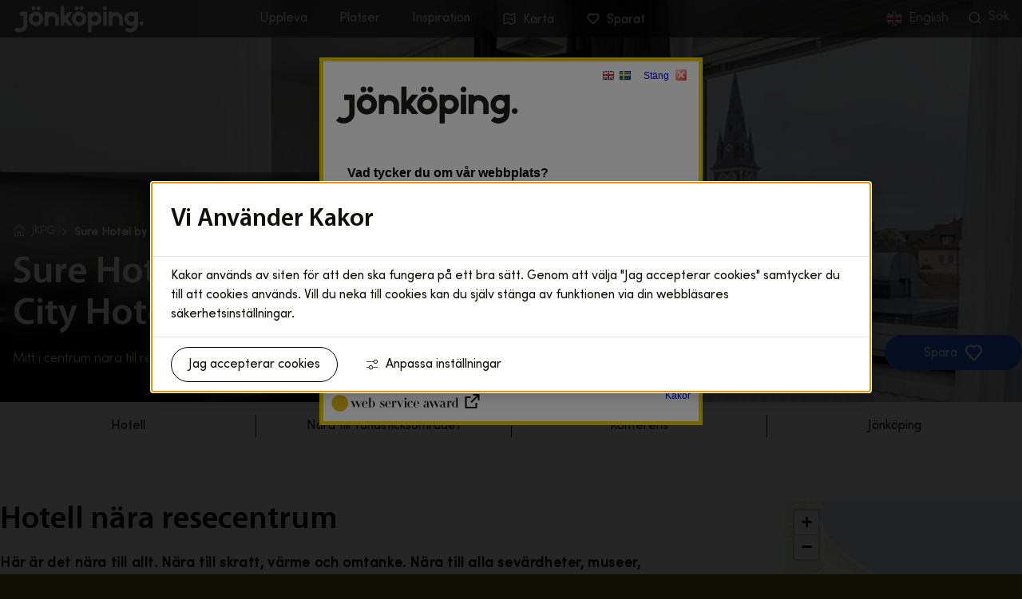

--- FILE ---
content_type: text/html;charset=UTF-8
request_url: https://jkpg.com/upplevelser/sure-hotel--by-best-western-city-hotel-jonkoping
body_size: 54052
content:
<!DOCTYPE html>
<html lang="sv" class="sv-no-js sv-template-besoksmal">
<head>
   <meta charset="UTF-8">
   <script nonce="c81546d1-f68b-11f0-a723-b7d3a6720adc">(function(c){c.add('sv-js');c.remove('sv-no-js');})(document.documentElement.classList)</script>
   <title>Sure Hotel by Best Western City Hotel Jönköping - JKPG</title>
   <link rel="preload" href="/sitevision/system-resource/53f9d1c793fcd44da7890321792901e6150f56466a8af6bdd6a8c8e7a6dc7951/js/jquery.js" as="script">
   <link rel="preload" href="/sitevision/system-resource/53f9d1c793fcd44da7890321792901e6150f56466a8af6bdd6a8c8e7a6dc7951/envision/envision.js" as="script">
   <link rel="preload" href="/sitevision/system-resource/53f9d1c793fcd44da7890321792901e6150f56466a8af6bdd6a8c8e7a6dc7951/js/utils.js" as="script">
   <link rel="preload" href="/sitevision/system-resource/53f9d1c793fcd44da7890321792901e6150f56466a8af6bdd6a8c8e7a6dc7951/js/portlets.js" as="script">
               <meta name="keywords" content=" hotell, Gränna">
         <meta name="viewport" content="width=device-width, initial-scale=1, minimum-scale=1, shrink-to-fit=no">
   <meta name="dcterms.identifier" content="http://jkpg.com">
   <meta name="dcterms.language" content="sv">
   <meta name="dcterms.format" content="text/html">
   <meta name="dcterms.type" content="text">
   <link rel="stylesheet" type="text/css" href="/2.61df36591938bc6e5854c617/1768294130706/sitevision-responsive-grids.css">
   <link rel="stylesheet" type="text/css" href="/2.61df36591938bc6e5854c617/1768294237347/sitevision-spacing.css">
   
      <link rel="stylesheet" type="text/css" href="/2.61df36591938bc6e5854c617/auto/1768645885444/SiteVision.css">
      <link rel="stylesheet" type="text/css" href="/2.61df36591938bc6e5854c617/57/3035/print/SiteVision.css">
   <link rel="stylesheet" type="text/css" href="/sitevision/system-resource/53f9d1c793fcd44da7890321792901e6150f56466a8af6bdd6a8c8e7a6dc7951/css/portlets.css">
   <link rel="stylesheet" type="text/css" href="/sitevision/system-resource/53f9d1c793fcd44da7890321792901e6150f56466a8af6bdd6a8c8e7a6dc7951/envision/envision.css">

      <link rel="stylesheet" type="text/css" href="/2.61df36591938bc6e5854c617/91.be8014b19463f9d7a7526e5/1768294400967/0/sv-template-asset.css">
         <link rel="stylesheet" type="text/css" href="/webapp-resource/4.17606153196108fa2035621b/360.25577b56199bde8b7dd4d0d0/1760968353043/webapp-assets.css">
      <link rel="stylesheet" type="text/css" href="/webapp-resource/4.17606153196108fa2035621b/360.3ff3a8f319b76eb208040436/1768238620795/webapp-assets.css">
      <link rel="stylesheet" type="text/css" href="/webapp-resource/4.17606153196108fa2035621b/360.7e47d698199095c77ab6058c/1758299019285/webapp-assets.css">
      <link rel="stylesheet" type="text/css" href="/webapp-resource/4.17606153196108fa2035621b/360.7e47d698199095c77ab5fb25/1758289287645/webapp-assets.css">
      <script nonce="c81546d1-f68b-11f0-a723-b7d3a6720adc">!function(t,e){t=t||"docReady",e=e||window;var n=[],o=!1,c=!1;function d(){if(!o){o=!0;for(var t=0;t<n.length;t++)try{n[t].fn.call(window,n[t].ctx)}catch(t){console&&console.error(t)}n=[]}}function a(){"complete"===document.readyState&&d()}e[t]=function(t,e){if("function"!=typeof t)throw new TypeError("callback for docReady(fn) must be a function");o?setTimeout(function(){t(e)},1):(n.push({fn:t,ctx:e}),"complete"===document.readyState?setTimeout(d,1):c||(document.addEventListener?(document.addEventListener("DOMContentLoaded",d,!1),window.addEventListener("load",d,!1)):(document.attachEvent("onreadystatechange",a),window.attachEvent("onload",d)),c=!0))}}("svDocReady",window);</script>
      <script src="/sitevision/system-resource/53f9d1c793fcd44da7890321792901e6150f56466a8af6bdd6a8c8e7a6dc7951/js/jquery.js"></script>
      <script src="/2.61df36591938bc6e5854c617/91.be8014b19463f9d7a7526e5/1768294401126/HEAD/0/sv-template-asset.js"></script>
   <!-- Matomo -->
<script>
  var _paq = window._paq = window._paq || [];
  /* tracker methods like "setCustomDimension" should be called before "trackPageView" */
  _paq.push(['trackPageView']);
  _paq.push(['enableLinkTracking']);
  (function() {
    var u="//matomo.jkpg.com/";
    _paq.push(['setTrackerUrl', u+'matomo.php']);
    _paq.push(['setSiteId', '6']);
    var d=document, g=d.createElement('script'), s=d.getElementsByTagName('script')[0];
    g.async=true; g.src=u+'matomo.js'; s.parentNode.insertBefore(g,s);
  })();
</script>
<!-- End Matomo Code -->
   <meta name="google-site-verification" content="xdWEsQBKRp6QlHTD2UrpPdlr2_4O7q1wekH4aongVR0" />
   <link rel="shortcut icon" href="/favicon.ico" type="image/x-icon" />
   <!--
En egen cookie-banner istället för den inbyggda i Sitevision. 
Denna tar hand om GTM på ett korrekt sätt och sätter inte kakor 
om inte besökaren valt det aktivt.

Denna justeras med tiden om en kaka förändras eller tas bort.
-->
<script>
    var klaroConfig = {
        version: 1,
        elementID: 'klaro',
        styling:
        {
            theme: ['light', 'top', 'wide'],
        },
        noAutoLoad: false,
        htmlTexts: true,
        embedded: false,
        groupByPurpose: true,
        storageMethod: 'cookie',
        cookieName: "cookieConsent",
        cookieExpiresAfterDays: 365,
        default: false,
        mustConsent: false,
        acceptAll: true,
        hideDeclineAll: true,
        hideLearnMore: false,
        noticeAsModal: true,
        disablePoweredBy: true,
        lang: 'sv',
        translations:
        {
            sv:
            {
                acceptAll: 'Acceptera alla',
                acceptSelected: 'Spara inställningar',
                close: 'Stäng',
                decline: 'Avböj',
                ok: 'Acceptera',
                save: 'Spara',
                service:
                {
                    purpose: 'Syfte',
                    purposes: 'Syften',
                    disableAll:
                    {
                        description: 'Använd detta reglage för att aktivera/avaktivera samtliga kategorier.',
                        title: 'Ändra för alla kategorier',
                    },
                    optOut:
                    {
                        description: 'Den här laddas som standard (men du kan avaktivera den)',
                        title: '(Avaktivera)',
                    },
                    required:
                    {
                        description: 'Den här krävs alltid',
                        title: '(Krävs alltid)',
                    },
                },
                consentModal:
                {
                    description: 'Här kan du se och anpassa vilken information vi samlar om dig. Läs mer i vår <a href="/om-webbplatsen/cookies" target="_blank" rel="noopener" class="c1411"><u>cookiepolicy</u></a>',
                    title: 'Anpassa cookies',
                    privacyPolicy:
                    {
                        name: 'Integritetspolicy',
                        text: 'Läs mer i vår <a href="https://www.destinationjonkoping.se/om-oss/hantering-av-personuppgifter" target="_blank" rel="noopener" class="c1411"><u>integritetspolicy</u></a>.',
                    },
                },
                consentNotice:
                {
                    changeDescription: 'Det har skett förändringar sedan ditt senaste besök, var god uppdatera ditt medgivande.',
                    description: 'På www.jkpg.com används kakor (cookies) för att webbplatsen ska fungera så bra som möjligt och för att vi ska kunna förbättra och utveckla den efter dina behov.<br><br>Vi samlar och bearbetar din data i följande syften: {purposes}.<br><br>Läs mer i vår <a href="/om-webbplatsen/cookies" target="_blank" rel="noopener" class="c1411"><u>cookiepolicy</u></a>',
                    learnMore: 'Inställningar',
                    privacyPolicy: 'Integritetspolicy',
                },
                purposeItem:
                {
                    service: 'Tjänst',
                    services: 'Tjänster',
                },
                purposes:
                {
                    necessary: {
                      title: 'Nödvändiga',
                      description: 'Gör att våra tjänster är säkra och fungerar som de ska. Därför går de inte att inaktivera.',
                    },
                    function: {
                      title: 'Funktionella',
                      description: 'Förbättrar användarupplevelsen på webbplatsen som till exempel att aktivera chattfunktion och möjliggöra uppspelning av film- och ljudklipp.',
                    },
                    analytics: {
                      title: 'Statistik',
                      description: 'Ger oss information om hur vår webbplats används som gör att vi kan underhålla, driva och förbättra användarupplevelsen.',
                    },
                },
            },
        },
        services: [
          {
            name: 'necessary',
            title: 'jkpg.com',
            description: 'Behandlar och sparar information om användaren för att möjliggöra nödvändig funktionalitet som att komma ihåg val av samtycke, logga in användare, sidanpassningar och andra funktioner knutna till användaren och sessionen',
            purposes: ['necessary'],
            cookies: ['sv-internal-JSESSIONID', 'sv-internal-sv-cookie-consent', 'sv-internal-svsession', 'sv-internal-sv-uts', 'portal', 'io', 'CookieConsent'],
            required: true,
          },
        {
            name: 'analytics',
            title: 'Google Analytics',
            description: 'Samlar in anonym användningsdata för att förstår användarbeteende och förbättra innehållet på webbplatsen.',
            default: false,
            purposes: ['analytics'],
            cookies: [
                [/^_ga.*$/, '/', '.jkpg.com'],
                ['_gid', '/', '.jkpg.com'],
                [/^_gat.*$/, '/', '.jkpg.com'],
                [/^nid.*$/, '/', '.jkpg.com'],
            ],
            required: false,
            optOut: false,
            onlyOnce: true,
            callback: function(consent, service)
            {
                console
                    .log(
                        'User consent for service ' + service.name + ' : consent=' + consent
                    );
            },
        },
        ],
    };
</script>

<script defer type="text/javascript" src="https://cdn.kiprotect.com/klaro/v0.7.18/klaro-no-translations.js"></script>

<style type="text/css">
    :root {
        --green1: var(--env-element-primary-background-color);
        --green2: var(--env-element-primary-background-color);
    }
  .klaro .cm-modal, .cookie-modal-notice {
  background-color: #ebeef2 !important;
  padding: 2em !important;
  padding-top: 1.5em !important;
}
  .klaro .cookie-modal-notice .cn-ok, .klaro .cookie-modal .cm-modal .cm-footer-buttons {
    margin-top: 2em !important;
}
.klaro .cookie-modal-notice {
  max-width: 500px !important;
  }
  .klaro .cookie-modal .cm-modal .cm-header {
    padding-bottom: 2em !important;
}
.klaro .cm-caret a {
  color: #777 !important;
}
.klaro .cm-btn-info {
  background-color: #ebeef2 !important;
  color: #444 !important;
  border: 0px !important;
  border-bottom: 1px !important;
  border-color: #777 !important;
  border-style: solid !important;
  border-radius: 0px !important;
}
.klaro button {
  padding: 0.625rem 2rem !important;
}
</style>
   <!-- Google Tag Manager www.jkpg.com-->
<script>(function(w,d,s,l,i){w[l]=w[l]||[];w[l].push({'gtm.start':
new Date().getTime(),event:'gtm.js'});var f=d.getElementsByTagName(s)[0],
j=d.createElement(s),dl=l!='dataLayer'?'&l='+l:'';j.async=true;j.src=
'https://wadestinationen.jonkoping.se:8087/gtm.js?id='+i+dl;f.parentNode.insertBefore(j,f);
})(window,document,'script','dataLayer','GTM-PXNPWXJR');</script>

<!-- End Google Tag Manager -->
   <script defer type='text/javascript' src='https://ssl.webserviceaward.com/wsc/client/wscSelVisit903737.shtml'></script>
   <script nonce="c81546d1-f68b-11f0-a723-b7d3a6720adc">
      window.sv = window.sv || {};
      sv.UNSAFE_MAY_CHANGE_AT_ANY_GIVEN_TIME_webAppExternals = {};
      sv.PageContext = {
      pageId: '4.17606153196108fa2035621b',
      siteId: '2.61df36591938bc6e5854c617',
      userIdentityId: '',
      userIdentityReadTimeout: 0,
      userLocale: 'sv',
      dev: false,
      csrfToken: '',
      html5: true,
      useServerSideEvents: false,
      nodeIsReadOnly: false
      };
   </script>
      <script nonce="c81546d1-f68b-11f0-a723-b7d3a6720adc">!function(){"use strict";var t,n={},e={},i={};function r(t){return n[t]=n[t]||{instances:[],modules:{},bundle:{}},n[t]}document.querySelector("html").classList.add("js");var s={registerBootstrapData:function(t,n,i,r,s){var a,o=e[t];o||(o=e[t]={}),(a=o[i])||(a=o[i]={}),a[n]={subComponents:r,options:s}},registerInitialState:function(t,n){i[t]=n},registerApp:function(n){var e=n.applicationId,i=r(e);if(t){var s={};s[e]=i,s[e].instances=[n],t.start(s)}else i.instances.push(n)},registerModule:function(t){r(t.applicationId).modules[t.path]=t},registerBundle:function(t){r(t.applicationId).bundle=t.bundle},getRegistry:function(){return n},setAppStarter:function(n){t=n},getBootstrapData:function(t){return e[t]},getInitialState:function(t){return i[t]}};window.AppRegistry=s}();</script>
   <script>
          function loadMarkerCluster() {
            var script = document.createElement('script');
            script.src = 'https://unpkg.com/leaflet.markercluster/dist/leaflet.markercluster.js';
            script.async = true;
            document.head.appendChild(script);
          }
        </script><link rel="stylesheet" href="https://unpkg.com/leaflet@1.9.4/dist/leaflet.css" crossorigin=""/><link rel="stylesheet" href="https://unpkg.com/leaflet.markercluster/dist/MarkerCluster.css" /><link rel="stylesheet" href="https://unpkg.com/leaflet.markercluster/dist/MarkerCluster.Default.css" /><script src="https://unpkg.com/leaflet@1.9.4/dist/leaflet.js" crossorigin="" onload="loadMarkerCluster()"></script><link rel="stylesheet" href="https://code.jquery.com/ui/1.12.1/themes/base/jquery-ui.css"><script src="https://code.jquery.com/jquery-3.6.0.min.js"></script><script src="https://code.jquery.com/ui/1.12.1/jquery-ui.js"></script>
   
        <meta name="rek:pubdate" content="2025-04-22T09:12:52.000Z">
        <meta name="rek:moddate" content="2025-08-15T14:39:47.000Z">
        
   
            <script nonce="c81546d1-f68b-11f0-a723-b7d3a6720adc">
                window.__rekai = window.__rekai || {};
                window.__rekai.nonce = 'c81546d1-f68b-11f0-a723-b7d3a6720adc';
                window.__rekai.appdata = {
                    uuid: '93f47bec',
                    
                    initSvAutoComplete: false,
                    svAutoCompleteToTarget: false,
                    svAutoCompleteQna: false,
                    svAutoCompleteShowAllBtn: false,
                    isDevEnvironment: false,
                    consent: {
                        hasRekaiConsent: false,
                        hasAcceptedRekaiConsent: false,
                        hasPendingUserConsents: false
                    }
                };
            </script>
            
   <script src="https://static.rekai.se/93f47bec.js" defer></script>
   <link rel="canonical" href="https://jkpg.com/upplevelser/sure-hotel--by-best-western-city-hotel-jonkoping"/><meta property="og:description" content="Här är det nära till allt. Nära till skratt, värme och omtanke. Nära till alla sevärdheter, museer, transporter och shopping. Frukosten är närande och fräsch. Du får ett bra boende till en bra standard och ett bra pris."/>
</head>
<body class=" sv-responsive sv-theme-jkpg env-m-around--0">
<div  id="svid10_61df36591938bc6e5854d4bc" class="sv-layout"><div class="sv-custom-module sv-marketplace-reakai-rekai-webapp sv-skip-spacer sv-template-portlet
" id="svid12_2c0138f9194d01f4b5a57f22"><div id="Rekai"><!-- Rek.ai --></div><div class="rekai-main" data-cid="f405c314-2d89-0249-5b61-a99aaba70b6f">
<script nonce="c81546d1-f68b-11f0-a723-b7d3a6720adc">

    window.__rekai = window.__rekai || {};
    window.__rekai.appdata = window.__rekai.appdata || {};
    window.__rekai.appdata.seed = '2047464214a';
    window.__rekai.appdata.viewclick = 'true';


</script>


    
    <script nonce="c81546d1-f68b-11f0-a723-b7d3a6720adc">
    
        window.rek_viewclick = true;
        window.__rekai.addedby = 'sv-app';
    </script>


</div><script nonce="c81546d1-f68b-11f0-a723-b7d3a6720adc">AppRegistry.registerBootstrapData('12.2c0138f9194d01f4b5a57f22','f405c314-2d89-0249-5b61-a99aaba70b6f','main',[],undefined);</script><script nonce="c81546d1-f68b-11f0-a723-b7d3a6720adc">AppRegistry.registerInitialState('12.2c0138f9194d01f4b5a57f22',{"renderData":{"appContext":{"portletNS":"12_2c0138f9194d01f4b5a57f22","appNS":"rekai_12_2c0138f9194d01f4b5a57f22","viewMode":true,"editMode":false,"appMode":"gather","currentURI":"/upplevelser/sure-hotel--by-best-western-city-hotel-jonkoping"},"uuid":"93f47bec","isProject":true,"seed":"2047464214a","view":true,"rendertype":"list","filters":{"hits":"10","pagetype":"svpage","notpagetype":["svarticle"],"domain":[],"include":"all","includeSubtree":[],"includeSubtreeNodeId":null,"includeSubtreeNode":null,"includeLevel":"1","exclude":"none","excludeSubtree":[],"excludeSubtreeNodeId":null,"excludeSubtreeNode":null},"rendering":{"useHeader":null,"headerText":"Hitta direkt","headerFontNode":"13.61df36591938bc6e5854c72d","headerFontClass":"normal","headerFontHeadingLevel":0,"zebrastripes1":false,"zebrastripes2":false,"zebrastripes3":false,"zebraStripes1ColorNode":"35.61df36591938bc6e5854ca90","zebraStripes2ColorNode":"35.61df36591938bc6e5854ca90","zebraStripes3ColorNode":"35.61df36591938bc6e5854ca90","cols":"1","useImg":true,"fallbackImgNode":null,"fallbackImgURI":"","titleFontNode":"13.61df36591938bc6e5854c72d","titleFontClass":"normal","titleFontHeadingLevel":0,"useIngress":true,"ingressFontNode":"13.61df36591938bc6e5854c72d","ingressFontClass":"normal","ingressHeadingLevel":0,"useIngressLimit":true,"ingressLimit":"80","zebraStripes1ColorHex":"#120f07","zebraStripes2ColorHex":"#120f07","zebraStripes3ColorHex":"#120f07"},"customTags":"","customTagsRaw":"","customTagsArray":[{"key":"","value":""}],"useLegacySettings":false,"legacySettings":{"pagetype":null,"subtreeId":"","subtreePage":null},"nonce":"c81546d1-f68b-11f0-a723-b7d3a6720adc"},"rendering":"{\"useHeader\":null,\"headerText\":\"Hitta direkt\",\"headerFontNode\":\"13.61df36591938bc6e5854c72d\",\"headerFontClass\":\"normal\",\"headerFontHeadingLevel\":0,\"zebrastripes1\":false,\"zebrastripes2\":false,\"zebrastripes3\":false,\"zebraStripes1ColorNode\":\"35.61df36591938bc6e5854ca90\",\"zebraStripes2ColorNode\":\"35.61df36591938bc6e5854ca90\",\"zebraStripes3ColorNode\":\"35.61df36591938bc6e5854ca90\",\"cols\":\"1\",\"useImg\":true,\"fallbackImgNode\":null,\"fallbackImgURI\":\"\",\"titleFontNode\":\"13.61df36591938bc6e5854c72d\",\"titleFontClass\":\"normal\",\"titleFontHeadingLevel\":0,\"useIngress\":true,\"ingressFontNode\":\"13.61df36591938bc6e5854c72d\",\"ingressFontClass\":\"normal\",\"ingressHeadingLevel\":0,\"useIngressLimit\":true,\"ingressLimit\":\"80\",\"zebraStripes1ColorHex\":\"#120f07\",\"zebraStripes2ColorHex\":\"#120f07\",\"zebraStripes3ColorHex\":\"#120f07\"}","route":"/"});</script>
<script nonce="c81546d1-f68b-11f0-a723-b7d3a6720adc">AppRegistry.registerApp({applicationId:'marketplace.reakai.rekai-webapp|1.6.1',htmlElementId:'svid12_2c0138f9194d01f4b5a57f22',route:'/',portletId:'12.2c0138f9194d01f4b5a57f22',locale:'sv',defaultLocale:'en',webAppId:'marketplace.reakai.rekai-webapp',webAppVersion:'1.6.1',webAppAopId:'360.7e47d698199095c77ab6058c',webAppImportTime:'1758299019285',requiredLibs:{},childComponentStateExtractionStrategy:'BY_ID'});</script></div>
<div class="sv-custom-module sv-marketplace-sitevision-cookie-consent cookiebanner-custom-style sv-template-portlet
" id="svid12_a0582421965eba9f38217d8"><div id="Cookiebanner"><!-- Cookie-banner --></div><div data-cid="12.a0582421965eba9f38217d8"><dialog class="env-dialog env-dialog--large oHJ5jYD6hE4G0dWjJEyW sv-cookie-consent-modal p3C1cK1qBax4DkTt9iZ_" tabindex="-1" aria-live="polite" data-nosnippet="true" aria-labelledby="sv_EzhTU2Eg6rOEKJPNmBOCG"><h2 id="sv_EzhTU2Eg6rOEKJPNmBOCG" class="env-dialog__title env-ui-text-subheading">Vi använder kakor</h2><div class="env-dialog__main"><div class="env-flex  env-flex--column"><p class="env-text">Kakor används av siten för att den ska fungera på ett bra sätt. Genom att välja &quot;Jag accepterar cookies&quot; samtycker du till att cookies används. Vill du neka till cookies kan du själv stänga av funktionen via din webbläsares säkerhetsinställningar.</p></div></div><div class="env-dialog__controls faKMEo5bnDu4BUB1ZuL5"><form method="post" class="env-d--flex" action="/upplevelser/sure-hotel--by-best-western-city-hotel-jonkoping?sv.target=12.a0582421965eba9f38217d8&amp;sv.12.a0582421965eba9f38217d8.route=%2Fconsent-settings"><input type="hidden" name="analytics" value="analytics"/><input type="hidden" name="marketing" value="marketing"/><input type="hidden" name="custom" value="custom"/><input type="hidden" name="functional" value="functional"/><input type="hidden" name="sv.csrfToken"/><button type="submit" class="env-button env-button--primary">Jag accepterar cookies</button></form><button type="button" class="env-button env-button--link"><svg xmlns="http://www.w3.org/2000/svg" viewBox="0 0 24 24" class="env-icon env-icon--x-small env-p-right--x-small oseRz4A_uSoCHsamnNdQ" aria-hidden="true"><path d="M23.21,17.45H13.98c-.39-2.07-2.25-3.7-4.41-3.7s-4.05,1.57-4.42,3.7H.79c-.44,0-.79,.36-.79,.79s.36,.79,.79,.79H5.16c.39,2.07,2.25,3.7,4.41,3.7s4.05-1.57,4.42-3.7h9.22c.44,0,.79-.36,.79-.79s-.36-.79-.79-.79Zm-13.64,3.7c-1.58,0-2.91-1.33-2.91-2.91s1.28-2.91,2.91-2.91,2.91,1.33,2.91,2.91-1.28,2.91-2.91,2.91Z"></path><path d="M.79,6.55H15.09c.37,2.13,2.17,3.7,4.42,3.7,2.52,0,4.49-1.97,4.49-4.49s-1.97-4.49-4.49-4.49c-2.25,0-4.05,1.57-4.42,3.7H.79c-.44,0-.79,.36-.79,.79s.36,.79,.79,.79ZM19.51,2.85c1.63,0,2.91,1.28,2.91,2.91s-1.28,2.91-2.91,2.91-2.91-1.28-2.91-2.91,1.28-2.91,2.91-2.91Z"></path></svg>Anpassa inställningar</button></div></dialog></div><script nonce="c81546d1-f68b-11f0-a723-b7d3a6720adc" >AppRegistry.registerBootstrapData('12.a0582421965eba9f38217d8','12.a0582421965eba9f38217d8','AGNOSTIC_RENDERER');</script><script nonce="c81546d1-f68b-11f0-a723-b7d3a6720adc">AppRegistry.registerInitialState('12.a0582421965eba9f38217d8',{"settings":{"displayType":"modal","message":"Kakor används av siten för att den ska fungera på ett bra sätt. Genom att välja \"Jag accepterar cookies\" samtycker du till att cookies används. Vill du neka till cookies kan du själv stänga av funktionen via din webbläsares säkerhetsinställningar.","settingsSubTitle":"","cookiePolicyUri":null,"title":"Vi använder kakor","cookiePolicyLinkText":"Läs mer i vår cookiepolicy","usePolicyPage":false,"manageButtonText":"Hantera cookies","buttonType":"acceptAll","openLinkInNewTab":false,"usePiwikPro":false},"categories":[{"id":"necessary","title":"Nödvändiga cookies","description":"Gör att våra tjänster är säkra och fungerar som de ska. Därför går de inte att inaktivera.","hasConsent":true}],"displayOptions":{"consentOpen":true,"settingsOpen":false},"baseHeadingLevel":2,"customButtonTexts":{"acceptAllCookies":"Jag accepterar cookies","acceptNecessaryCookies":"","settings":"","saveAndAccept":"Jag accepterar cookies"},"useCustomButtonTexts":true});</script>
<script nonce="c81546d1-f68b-11f0-a723-b7d3a6720adc">AppRegistry.registerApp({applicationId:'marketplace.sitevision.cookie-consent|1.11.8',htmlElementId:'svid12_a0582421965eba9f38217d8',route:'/',portletId:'12.a0582421965eba9f38217d8',locale:'sv',defaultLocale:'en',webAppId:'marketplace.sitevision.cookie-consent',webAppVersion:'1.11.8',webAppAopId:'360.3ff3a8f319b76eb208040436',webAppImportTime:'1768238620795',requiredLibs:{"react":"18.3.1"},childComponentStateExtractionStrategy:'BY_ID'});</script></div>
<header class="sv-vertical sv-layout sv-template-layout c1408"  id="svid10_71cb585d1946405449671daf"><div class="sv-fixed-fluid-grid sv-grid-1312 sv-layout sv-hide-sv-bp-smartphone sv-hide-sv-bp-tablet sv-visible-sv-bp-desktop sv-skip-spacer sv-template-layout" id="svid10_2c0138f9194d01f4b5ab42c"><div class="sv-row sv-layout sv-skip-spacer sv-template-layout" id="svid10_2c0138f9194d01f4b5ab42d"><div class="sv-layout sv-skip-spacer sv-column-2 sv-template-layout" id="svid10_2c0138f9194d01f4b5ab42f"><div class="sv-script-portlet sv-portlet sv-skip-spacer sv-template-portlet
" id="svid12_2c0138f9194d01f4b5ab498"><div id="Logotyp"><!-- Logotyp --></div><div class="logo">
<a aria-label="Länk till startsidan för JKPG" href="/">
        <img src="/images/18.a0582421965eba9f384f12/1745415647736/Jonkoping_vit.svg" class="sv-noborder sv-svg c1403"  alt="">
    </a>
</div></div>
</div>
<div class="sv-layout sv-column-7 sv-template-layout" id="svid10_2c0138f9194d01f4b5ab430"><div class="sv-script-portlet sv-portlet sv-skip-spacer sv-template-portlet
" id="svid12_2c0138f9194d01f4b5a117ee"><div id="Meny"><!-- Meny --></div>
<nav class="nav-mega-menu" aria-label="Desktop navigation">
   <ul class="mega-menu"> 
   
               <li class="menu-item contains-submenu">
         	Uppleva
            
            <div class="submenu">     
            	<div class="submenu-inner">
                                                               
                     <a href="http://jkpg.com/aktiviteter" >
                     Alla upplevelser
                     </a>
                    
                     

                     <ul class="column-list">
                                                   <li class="column-item">
                                                      
                                                      
                           
                           <a  href="/aktiviteter?tags=på-gång%2Cvinteraktiviteter-utomhus%2Cnaturreservat-%26-parker%2Cutsiktsplatser%2Ccykla%2Cvandra%2Cgolf%2Cbad%2Cpå-vattnet%2Chistoriska-platser-%26-sevärdheter%2Cgårdsbutiker-%26-shopping%2Cunika-upplevelser%2Cjulmarknader%2Cmat-runt-gränna%2Cinomhusaktiviteter%2Csport-%26-äventyr%2Clekplatser" >
                           Aktiviteter
                           </a>                  	

                              <ul class="link-list">
                              	                                    <li class="link-item">
                                       <a href="/aktiviteter?tags=historiska-platser-%26-sevärdheter">Historiska platser & sevärdheter</a>
                                    </li>                                 
                                                                     <li class="link-item">
                                       <a href="/aktiviteter?tags=sport-%26-äventyr">Sport & äventyr</a>
                                    </li>                                 
                                                                     <li class="link-item">
                                       <a href="/aktiviteter?tags=naturreservat-%26-parker">Naturreservat & parker</a>
                                    </li>                                 
                                                                     <li class="link-item">
                                       <a href="/aktiviteter?tags=utsiktsplatser">Utsiktsplatser</a>
                                    </li>                                 
                                                                     <li class="link-item">
                                       <a href="/aktiviteter?tags=vandra">Vandra</a>
                                    </li>                                 
                                                                     <li class="link-item">
                                       <a href="/aktiviteter?tags=cykla">Cykla</a>
                                    </li>                                 
                                                                     <li class="link-item">
                                       <a href="/aktiviteter?tags=golf">Golf</a>
                                    </li>                                 
                                                                     <li class="link-item">
                                       <a href="/aktiviteter?tags=gårdsbutiker-%26-shopping">Gårdsbutiker & shopping</a>
                                    </li>                                 
                                                                  
                                                                                                                                                                                                                                    </ul>
                           </li>
                                                   <li class="column-item">
                                                      
                           
                           
                           <a  href="http://jkpg.com/evenemang" >
                           Evenemang
                           </a>                  	

                              <ul class="link-list">
                              	                                    <li class="link-item">
                                       <a href="/evenemang?tags=sport">Tävlingar & matcher</a>
                                    </li>                                 
                                                                     <li class="link-item">
                                       <a href="/evenemang?tags=dans%2Cfilm%2Cmusikal%2Cmusik%2Cteater%2Chumor%2Copera">Konserter, föreställningar & film</a>
                                    </li>                                 
                                                                     <li class="link-item">
                                       <a href="/evenemang?tags=familj%2Cbarnaktiviteter">Barn & familj</a>
                                    </li>                                 
                                                                     <li class="link-item">
                                       <a href="/evenemang?tags=workshop%2Cf%C3%B6rel%C3%A4sning%2Cguidning">Föreläsningar & guidade turer</a>
                                    </li>                                 
                                                                     <li class="link-item">
                                       <a href="/evenemang?tags=festival%2Cmarknad%2Cm%C3%A4ssa">Festivaler, marknader & mässor</a>
                                    </li>                                 
                                                                     <li class="link-item">
                                       <a href="/evenemang?tags=konst%2Cutst%C3%A4llning">Konst & utställningar</a>
                                    </li>                                 
                                                                  
                                                                                                                                                                                                                                    </ul>
                           </li>
                                                   <li class="column-item">
                                                      
                                                      
                           
                           <a  href="/ata--dricka?tags=restauranger%2Cbarer-%26-uteställen%2Cglass%2Ckafé%2Cnärodlat-%26-hållbart%2Clunchöppet%2Ckvällsöppet" >
                           Äta & Dricka
                           </a>                  	

                              <ul class="link-list">
                              	                                    <li class="link-item">
                                       <a href="/ata--dricka?tags=restauranger">Restauranger</a>
                                    </li>                                 
                                                                     <li class="link-item">
                                       <a href="/ata--dricka?tags=barer-%26-uteställen">Barer & uteställen</a>
                                    </li>                                 
                                                                     <li class="link-item">
                                       <a href="/ata--dricka?tags=glass">Glass</a>
                                    </li>                                 
                                                                     <li class="link-item">
                                       <a href="/ata--dricka?tags=kafé">Kaféer</a>
                                    </li>                                 
                                                                     <li class="link-item">
                                       <a href="/ata--dricka?tags=närodlat-%26-hållbart">Närodlat & hållbart</a>
                                    </li>                                 
                                                                     <li class="link-item">
                                       <a href="/ata--dricka?tags=lunchöppet">Lunchöppet</a>
                                    </li>                                 
                                                                     <li class="link-item">
                                       <a href="/ata--dricka?tags=kvällsöppet">Kvällsöppet</a>
                                    </li>                                 
                                                                  
                                                                                                                                                                                                                                    </ul>
                           </li>
                                                   <li class="column-item">
                                                      
                                                      
                           
                           <a  href="/boende?tags=hotell%2Cstugor-%26-glamping%2Cvandrarhem-%26-bed-%26-breakfast%2Cprivatuthyrning%2Cunika-boende%2Ccamping-%26-ställplatser" >
                           Boende
                           </a>                  	

                              <ul class="link-list">
                              	                                    <li class="link-item">
                                       <a href="/boende?tags=hotell">Hotell</a>
                                    </li>                                 
                                                                     <li class="link-item">
                                       <a href="/boende?tags=camping-%26-ställplatser">Camping & ställplatser</a>
                                    </li>                                 
                                                                     <li class="link-item">
                                       <a href="/boende?tags=stugor-%26-glamping">Stugor & glamping</a>
                                    </li>                                 
                                                                     <li class="link-item">
                                       <a href="/boende?tags=vandrarhem-%26-bed-%26-breakfast">Vandrarhem & B&B</a>
                                    </li>                                 
                                                                     <li class="link-item">
                                       <a href="/boende?tags=unika-boenden">Unika boenden</a>
                                    </li>                                 
                                                                  
                                                                                                                                                                                                                                    </ul>
                           </li>
                                                                     </ul> 
               <div>
            </div> 

         </li>
               <li class="menu-item contains-submenu">
         	Platser
            
            <div class="submenu">     
            	<div class="submenu-inner">
                                                               
                     <a href="http://jkpg.com/alla-platser" >
                     Alla platser
                     </a>
                    
                     

                     <ul class="column-list">
                                                   <li class="column-item">
                                                      
                           
                           
                           <a  href="http://jkpg.com/jonkoping" >
                           Jönköping
                           </a>                  	

                              <ul class="link-list">
                              	                                    <li class="link-item">
                                       <a href="/jonkoping-city">Jönköping City</a>
                                    </li>                                 
                                                                     <li class="link-item">
                                       <a href="/tandsticksomradet">Tändsticksområdet</a>
                                    </li>                                 
                                                                     <li class="link-item">
                                       <a href="/bruket-i-norrahammar">Bruket i Norrahammar</a>
                                    </li>                                 
                                                                     <li class="link-item">
                                       <a href="/tabergs-a-dalen">Tabergs-å-dalen</a>
                                    </li>                                 
                                                                     <li class="link-item">
                                       <a href="/karta?location=%C3%B6vriga-platser">Övriga platser</a>
                                    </li>                                 
                                                                  
                                                                                                                                                                                                                                    </ul>
                           </li>
                                                   <li class="column-item">
                                                      
                           
                           
                           <a  href="http://jkpg.com/huskvarna" >
                           Huskvarna
                           </a>                  	

                              <ul class="link-list">
                              	                                    <li class="link-item">
                                       <a href="/appledalen">Äppledalen</a>
                                    </li>                                 
                                                                  
                                                                                                                                                                                                                                    </ul>
                           </li>
                                                   <li class="column-item">
                                                      
                           
                           
                           <a  href="http://jkpg.com/granna" >
                           Gränna
                           </a>                  	

                              <ul class="link-list">
                              	                                    <li class="link-item">
                                       <a href="/rottle">Röttle by</a>
                                    </li>                                 
                                                                  
                                                                                                                                                                                                                                    </ul>
                           </li>
                                                   <li class="column-item">
                                                      
                           
                           
                           <a  href="http://jkpg.com/visingso" >
                           Visingsö
                           </a>                  	

                              <ul class="link-list">
                              	                                 
                                                                                                                                                                                                                                    </ul>
                           </li>
                                                                     </ul> 
               <div>
            </div> 

         </li>
               <li class="menu-item contains-submenu">
         	Inspiration
            
            <div class="submenu">     
            	<div class="submenu-inner">
                                                               
                     <a href="http://jkpg.com/karta" >
                     All inspiration
                     </a>
                    
                     

                     <ul class="column-list">
                                                   <li class="column-item">
                                                      
                           
                           
                           <a  href="http://jkpg.com/guider" >
                           Guider
                           </a>                  	

                              <ul class="link-list">
                              	                                    <li class="link-item">
                                       <a href="/guider/jonkopingsbor-tipsar">Jönköpingsbor tipsar</a>
                                    </li>                                 
                                                                     <li class="link-item">
                                       <a href="/guider/destination-jonkoping-tipsar">Destination Jönköping tipsar</a>
                                    </li>                                 
                                                                     <li class="link-item">
                                       <a href="/guider/tips-for-barnfamiljen">Tips för barnfamiljen</a>
                                    </li>                                 
                                                                     <li class="link-item">
                                       <a href="/guider/evenemangsaret-i-jonkoping">Evenemangsåret i Jönköping</a>
                                    </li>                                 
                                                                     <li class="link-item">
                                       <a href="/guider/matupplevelser-i-fokus">Matupplevelser i fokus</a>
                                    </li>                                 
                                                                     <li class="link-item">
                                       <a href="/guider/ljudguider">Ljudguider</a>
                                    </li>                                 
                                                                  
                                                                                                                                                                                                                                    </ul>
                           </li>
                                                   <li class="column-item">
                                                      
                           
                           
                           <a  href="http://jkpg.com/turistinformation" >
                           Turistinformation
                           </a>                  	

                              <ul class="link-list">
                              	                                    <li class="link-item">
                                       <a href="/hitta-hit">Hitta hit</a>
                                    </li>                                 
                                                                     <li class="link-item">
                                       <a href="/farja-fran-granna-till-visingso">Färja från Gränna till Visingsö</a>
                                    </li>                                 
                                                                     <li class="link-item">
                                       <a href="/om-webbplatsen/tillganglighet-pa-webbplats">Tillgänglighetsredogörelse</a>
                                    </li>                                 
                                                                  
                                                                                                                                                                                                                                    </ul>
                           </li>
                                                                     </ul> 
               <div>
            </div> 

         </li>
            
         <li class="menu-item">
                  <a  class="menu-item__static-link"  href="/karta">
         <svg xmlns="http://www.w3.org/2000/svg" width="18" height="19" viewBox="0 0 18 19" fill="none">
<path d="M11.2013 5.903L6.70131 3.653L3.00006 5.23925V14.7252L6.79881 13.0978L11.2988 15.3478L15.0001 13.76V4.27475L11.2013 5.90225V5.903ZM1.50006 4.25L6.75006 2L11.2501 4.25L15.9773 2.22425C16.0344 2.19979 16.0966 2.18988 16.1585 2.19541C16.2203 2.20094 16.2798 2.22173 16.3316 2.25593C16.3834 2.29013 16.426 2.33666 16.4554 2.39135C16.4848 2.44603 16.5001 2.50716 16.5001 2.56925V14.75L11.2501 17L6.75006 14.75L2.02281 16.7758C1.96575 16.8002 1.9035 16.8101 1.84166 16.8046C1.77982 16.7991 1.72032 16.7783 1.6685 16.7441C1.61668 16.7099 1.57417 16.6633 1.54477 16.6087C1.51537 16.554 1.50001 16.4928 1.50006 16.4307V4.25ZM4.50006 8.75H6.00006V10.25H4.50006V8.75ZM7.50006 8.75H9.00006V10.25H7.50006V8.75ZM11.9986 8.70275L12.9271 7.775L13.7221 8.57L12.7943 9.4985L13.7221 10.427L12.9271 11.222L11.9986 10.2943L11.0708 11.222L10.2751 10.427L11.2028 9.4985L10.2751 8.57075L11.0701 7.775L11.9986 8.70275Z" fill="white"/>
</svg>
<p>Karta</p>
</a>
      	</li>
      
         <li class="menu-item">
                  <a  class="menu-item__static-link"  href="/sparat">
         <svg xmlns="http://www.w3.org/2000/svg" width="18" height="19" viewBox="0 0 18 19" fill="none">
<path d="M9.00081 3.89673C10.7626 2.31498 13.4851 2.36749 15.1823 4.06773C16.8788 5.76873 16.9373 8.47773 15.3593 10.2447L8.99931 16.6137L2.64081 10.2447C1.06281 8.47773 1.12206 5.76423 2.81781 4.06773C4.51656 2.36974 7.23381 2.31273 9.00081 3.89673ZM14.1203 5.12748C12.9953 4.00098 11.1803 3.95524 10.0028 5.01273L9.00156 5.91123L7.99956 5.01348C6.81831 3.95449 5.00706 4.00098 3.87906 5.12898C2.76156 6.24648 2.70531 8.03523 3.73506 9.21723L9.00006 14.4905L14.2651 9.21798C15.2956 8.03523 15.2393 6.24873 14.1203 5.12748Z" fill="white"/>
</svg>
<p>Sparat</p>
</a>
         </li>   
         
      </ul>
</nav></div>
</div>
<div class="sv-layout sv-column-3 sv-template-layout" id="svid10_5d10a33b194d02baeae36d1b"><div class="sv-script-portlet sv-portlet sv-skip-spacer sv-template-portlet
" id="svid12_5d10a33b194d02baeae36d40"><div id="Sokochsprakvaljare"><!-- Sök och språkväljare --></div><nav class="tools">
	<ul>      
      <li>
      <a href="/en/experiences/sure-hotel--by-best-western-city-hotel-jonkoping">
      <svg class="flag-icon--england" xmlns="http://www.w3.org/2000/svg" version="1.1" viewBox="0 0 80 80">
  <defs>
    <style>
      .st0 {
        fill: #2d3577;
      }

      .st0, .st1 {
        fill-rule: evenodd;
      }

      .st1 {
        fill: #c3283a;
      }

      .st2 {
        fill: #fefefe;
      }
    </style>
  </defs>
  <circle class="st2" cx="40" cy="40" r="39.9" transform="translate(-5.9 73.1) rotate(-80.8)"/>
  <path class="st1" d="M58.8,28.9l14.9-10.3c-.8-1.2-1.6-2.4-2.5-3.5l-20.1,13.9h7.7Z"/>
  <path class="st1" d="M57.1,52.7l15.4,10.6c.8-1.2,1.6-2.4,2.3-3.7l-10.1-6.9h-7.7Z"/>
  <path class="st1" d="M5.2,20.5l12.2,8.5h7.7L7.5,16.8c-.8,1.2-1.6,2.4-2.3,3.7Z"/>
  <path class="st1" d="M23.3,52.7l-15.6,10.8c.9,1.2,1.8,2.3,2.8,3.4l20.5-14.2h-7.7Z"/>
  <path class="st0" d="M49,1.1v25.8l20.3-14c-5.3-5.8-12.4-10-20.3-11.8Z"/>
  <path class="st0" d="M11.1,12.5l20.8,14.4V.9c-8.1,1.7-15.3,5.8-20.8,11.6Z"/>
  <path class="st0" d="M76.5,23.8l-7.4,5.1h9.3c-.5-1.8-1.1-3.5-1.9-5.1Z"/>
  <path class="st0" d="M77.9,52.7h-8.8l6.9,4.7c.7-1.5,1.4-3.1,1.9-4.7Z"/>
  <path class="st0" d="M31.9,79.1v-24.4l-19.9,13.8c5.4,5.3,12.2,9.1,19.9,10.6Z"/>
  <path class="st0" d="M68.4,68.1l-19.4-13.4v24.2c7.5-1.7,14.2-5.6,19.4-10.8Z"/>
  <path class="st0" d="M4.3,57.9l7.5-5.2H2.1c.6,1.8,1.3,3.5,2.2,5.2Z"/>
  <path class="st0" d="M1.6,28.9h10.2l-8.1-5.6c-.8,1.8-1.5,3.7-2.1,5.6Z"/>
  <path class="st1" d="M35.3.3v33.3H.6c-.3,2.1-.5,4.2-.5,6.3s.3,5.4.8,7.9h34.5v31.7c1.5.2,3.1.3,4.7.3s3.8-.1,5.6-.4v-31.6h33.5c.5-2.6.8-5.2.8-7.9s-.2-4.3-.5-6.3h-33.8V.5c-1.8-.3-3.7-.4-5.6-.4s-3.1,0-4.7.3Z"/>
</svg>
      <p>
      English
      </p>
      </a>
      </li>
            <li>
      <button class="search-button" type="button">
      <svg class="zoom-icon" xmlns="http://www.w3.org/2000/svg" width="18" height="18" viewBox="0 0 18 18" fill="none">
<path d="M13.5233 12.9628L16.7355 16.1743L15.6743 17.2355L12.4628 14.0233C11.2678 14.9812 9.7815 15.5022 8.25 15.5C4.524 15.5 1.5 12.476 1.5 8.75C1.5 5.024 4.524 2 8.25 2C11.976 2 15 5.024 15 8.75C15.0022 10.2815 14.4812 11.7678 13.5233 12.9628ZM12.0188 12.4063C12.9706 11.4274 13.5022 10.1153 13.5 8.75C13.5 5.849 11.1503 3.5 8.25 3.5C5.349 3.5 3 5.849 3 8.75C3 11.6503 5.349 14 8.25 14C9.61532 14.0022 10.9274 13.4706 11.9063 12.5188L12.0188 12.4063Z" fill="white"/>
</svg>
<p>
      Sök
      </p>
      </button>
      </li>
      </nav>
<script>

svDocReady(function() {  
   $svjq('body').on('click', '.search-button', function() {
		let searchModule = $svjq(".search-container");
      let header = $svjq("header");
      header.toggleClass("search-is-open");
      searchModule.toggleClass("search-is-open");
      $svjq(this).toggleClass("search-is-open");
      searchModule.find("input[type='text']").focus();
	});
      $svjq('body').on('click', '.search--close-icon', function() {
		let searchModule = $svjq(".search-container");
      let header = $svjq("header");
      header.removeClass("search-is-open");
      searchModule.removeClass("search-is-open");
      $svjq(this).removeClass("search-is-open");
	});
});
</script>

</div>
</div>
</div>
<div class="sv-row sv-layout search-container sv-template-layout" id="svid10_5d10a33b194d02baeae74600"><div class="sv-vertical sv-layout sv-skip-spacer sv-template-layout" id="svid93_5d10a33b194d02baeae7dd27"><div class="sv-script-portlet sv-portlet sv-skip-spacer sv-template-portlet
" id="svid12_5d10a33b194d02baeae781a7"><div id="Skript6"><!-- Skript 6 --></div>   <div id="search-wrapper" class="search-wrapper modal">
   <div class="searchField-wrapper">
   <svg class="search_zoom-icon" xmlns="http://www.w3.org/2000/svg" width="24" height="25" viewBox="0 0 24 25" fill="none">
<path d="M18.031 17.117L22.314 21.399L20.899 22.814L16.617 18.531C15.0237 19.8082 13.042 20.5029 11 20.5C6.032 20.5 2 16.468 2 11.5C2 6.532 6.032 2.5 11 2.5C15.968 2.5 20 6.532 20 11.5C20.0029 13.542 19.3082 15.5237 18.031 17.117ZM16.025 16.375C17.2941 15.0699 18.0029 13.3204 18 11.5C18 7.632 14.867 4.5 11 4.5C7.132 4.5 4 7.632 4 11.5C4 15.367 7.132 18.5 11 18.5C12.8204 18.5029 14.5699 17.7941 15.875 16.525L16.025 16.375Z" fill="white"/>
</svg>
      <input type="text" class="searchField" placeholder="Ange sökord">
            <button class="search--close-icon" type="button" aria-label="Stäng Sök">
<p>Stäng</p>
<svg xmlns="http://www.w3.org/2000/svg" width="18" height="19" viewBox="0 0 18 19" fill="none">
<path d="M9.00005 8.4395L12.7126 4.727L13.7731 5.7875L10.0606 9.5L13.7731 13.2125L12.7126 14.273L9.00005 10.5605L5.28755 14.273L4.22705 13.2125L7.93955 9.5L4.22705 5.7875L5.28755 4.727L9.00005 8.4395Z" fill="white"/>
</svg>
</button>
</div>
      <!--<button class="close-search" aria-label="StÃ¤ng sÃ¶krutan"><img src="/images/18.1bd95d9718a6452bb3c257e9/1694506474793/close-lineclose.svg" /></button>-->
            
       <div class="search-results" id="searchResults">
       <div>
       	<div class="flex-row">         	
            <div class="pages">
            	<p class="subheading">
               	Sidor
               </p>
               
               <div>
               <i>Inga resultat</i>
               </div>
            </div>

            <div class="events">
            	<p class="subheading">
               	Evenemang
               </p>
               
               <div class="results-container">
               <i>Inga resultat</i>
               </div>               
            </div>
            <div class="experiences">
            	<p class="subheading">
               	Besöksmål
               </p>
               
               <div class="results-container">
               <i>Inga resultat</i>
               </div>
            </div>
         </div>

			            <!--<div class="sv-custom-module sv-marketplace-sitevision-button"><div></div><div class="env-d--flex  env-flex--row"><a class="env-button env-button--primary" href="/sÃ¶k">Visa alla resultat</a></div>
            </div>     -->
            <div class="button--show-all-hits">
   <a href="Sök" class="env-button env-button--secondary">
      Visa alla resultat
   </a>   
</div>
                </div>   
       </div>
   </div>
   
   <div class="search-overlay">
   </div>
   

   <script>
     let debounceTimer;
     
     function performSearch(q) {
     			var  $ = $svjq;
				const nrHits = "modal" == "modal" ? 2 : 999;
            var searchUrl = '/sok#query/';
            if("sv" == "en_GB"){
            	searchUrl = '/en/search#query/';
            }
            	$svjq('.search-wrapper .env-button').attr('href', searchUrl + q);
            	
            
            	$.ajax({
               	url:'/4.17606153196108fa2035621b/12.5d10a33b194d02baeae781a7.json',
               	type: 'POST',
               	data: {
               		query: q
            		},
               	success:function(response) {                  
                  	if(response.success) {
                     	let results = response.results;
                      	let resultHTML = '';
                        let resultExperiencesHTML = '';
								if(results.otherPages != null && results.otherPages.length > 0 ) {                        
                           for (var i = 0; i < results.otherPages.length; i++) {
                              resultHTML += '<a class="result-item" href="' + results.otherPages[i].uri + '">' + results.otherPages[i].title + '</a>';
                           }
                        }
                        else {
                        	resultHTML = '<i>Inga resultat</i>';
                        } 
                        if(results.experiences != null && results.experiences.length > 0 ) {  
                        for(var i = 0; i < results.experiences.length; i++) {
                                 let hit = results.experiences[i];

                                 resultExperiencesHTML += '<a class="result-item" href="' + hit.uri + '">';
                                 resultExperiencesHTML += '<div class="thumbnail">';
                                 resultExperiencesHTML += '<img src="' + hit.image  + '" alt="' + hit.title + '" />';
                                 resultExperiencesHTML += '</div><div>';
                                 resultExperiencesHTML += '<h3>' + hit.title + '</h3>';
                                 resultExperiencesHTML += '<p class="">' + hit.summary + '</p>';

                                 resultExperiencesHTML += '<p class="readmore">Läs mer</p>';

resultExperiencesHTML += '</div></a>';
                              }
                        }
                        else {
                        	resultExperiencesHTML = '<i>Inga resultat</i>';
                        } 

                      	$svjq(".search-results .pages > div").html(resultHTML);
                        $svjq(".search-results .experiences > div").html(resultExperiencesHTML);
                  	}
               	},
						error: function(jqXHR, textStatus, errorThrown) {
                		console.log('Error:', textStatus, errorThrown);
						}               
					});
               var enParameter = locale != "sv" ? "language=en&" : "";
               debounceTimer = setTimeout(function() {                

                  $.ajax({
                     url:"https://www.jonkoping.se/rest-api/Evenemangsdata/search?" + enParameter + "numHits=" + nrHits + "&query=" + q + "*",
                     type: 'GET',
                     success:function(response) {
                        if(response && response.searchHits) {
                        	let hits = response.searchHits;
                           
                           let resultHTML = '';
                           
                           if(hits.length > 0) {
                              for(var i = 0; i < hits.length; i++) {
                                 let hit = hits[i];
                                 let url = '/alla-evenemang/evenemang?id=' + hit.id;

                                 resultHTML += '<a class="result-item" href="' + url + '">';
                                 resultHTML += '<div class="thumbnail">';
                                 resultHTML += '<img src="' + hit.imageUrl  + '" alt="' + hit.imageAltText + '" />';
                                 resultHTML += '</div><div>';
                                 resultHTML += '<h3>' + hit.title + '</h3>';
                                 resultHTML += '<p class="date">' + formatDate(hit.structuredStartDate) + '</p>';                       
                                 
                                 resultHTML += '<p class="readmore">Läs mer</p>';
                                 resultHTML += '</div></a>';
                              }
                           }
                           else {
                           	resultHTML = '<i>Inga resultat</i>';
                           }
                           
                           $svjq(".search-results .events > div").html(resultHTML);
                        }
                     },
                     error: function(jqXHR, textStatus, errorThrown) {
                        console.log('Error:', textStatus, errorThrown);
                     }               
                  });                  
					}, 500);      
     }
   
      svDocReady(function() {
          let params = new URLSearchParams(window.location.search);
          if(params.has('query')) {
            let initialQuery = params.get('query');
            $svjq(".searchField").val(initialQuery);
            performSearch(initialQuery);
            $svjq('.search-results').show();  
          }      

      	$svjq(".search-overlay").on("click", function() {
         	$svjq(this).hide();
            $svjq(".search-results").hide();
         });
         
      
         $svjq(".searchField").on("input", function() {
         	// Clear the existing timer
         	clearTimeout(debounceTimer);     
         
            var q = $svjq(this).val();
				if(q.length > 0) {
               performSearch(q);                  

               $svjq('.search-results').show();  
                              
                              	$svjq('.search-overlay').show();
               
               
				} else {
               $svjq('.search-results').hide();   
              	$svjq('.search-overlay').hide();
            }        
         });
      });
      
   function formatDate(inputDate) {
     const date = new Date(inputDate);


     const year = date.getUTCFullYear();
     const month = String(date.getUTCMonth() + 1).padStart(2, '0');
     const day = String(date.getUTCDate()).padStart(2, '0');

     const hours = String(date.getUTCHours()).padStart(2, '0');
     const minutes = String(date.getUTCMinutes()).padStart(2, '0');

     return `${year}-${month}-${day} | ${hours}:${minutes}`;
   }      
   </script>

</div>
</div>
</div>
</div>
<div class="sv-fixed-fluid-grid sv-grid-1312 sv-layout sv-hide-sv-bp-desktop sv-visible-sv-bp-smartphone sv-visible-sv-bp-tablet sv-template-layout" id="svid10_5d10a33b194d02baeae6dd46"><div class="sv-row sv-layout sv-skip-spacer sv-template-layout" id="svid10_5d10a33b194d02baeae6dd47"><div class="sv-layout sv-skip-spacer sv-column-2 sv-template-layout" id="svid10_5d10a33b194d02baeae6dd48"><div class="sv-script-portlet sv-portlet sv-skip-spacer sv-template-portlet
" id="svid12_5d10a33b194d02baeae6dd49"><div id="Skript1"><!-- Skript 1 --></div><div class="logo">
<a aria-label="Länk till startsidan för JKPG" href="/">
        <img src="/images/18.a0582421965eba9f384f12/1745415647736/Jonkoping_vit.svg" class="sv-noborder sv-svg c1403"  alt="">
    </a>
</div></div>
</div>
<div class="sv-layout sv-column-2 sv-template-layout" id="svid10_5d10a33b194d02baeae6dd8e"><div class="sv-script-portlet sv-portlet sv-skip-spacer sv-template-portlet
 c1417"  id="svid12_5d10a33b194d02baeae6ddfa"><div id="Mobilmeny"><!-- Mobilmeny --></div><button class="header-mobile_button--open" type="button" aria-label="Öppna Meny">
<svg xmlns="http://www.w3.org/2000/svg" width="18" height="19" viewBox="0 0 18 19" fill="none">
<path d="M2.25 3.5H15.75V5H2.25V3.5ZM2.25 8.75H15.75V10.25H2.25V8.75ZM2.25 14H15.75V15.5H2.25V14Z" fill="white"/>
</svg>
<p>Meny</p>
</button>

<nav class="mobile-menu" aria-label="Mobile navigation">
<div class="mobile-menu--top">
<div class="logo">
<a aria-label="Länk till startsidan för JKPG" href="/">
<img src="/images/18.a0582421965eba9f384f12/1745415647736/Jonkoping_vit.svg" class="sv-noborder sv-svg c1403"  alt="">
</a>
</div>
<button class="header-mobile_button--close" type="button" aria-label="Öppna Meny">
<svg xmlns="http://www.w3.org/2000/svg" width="18" height="19" viewBox="0 0 18 19" fill="none">
<path d="M9.00005 8.43955L12.7126 4.72705L13.7731 5.78755L10.0606 9.50005L13.7731 13.2126L12.7126 14.2731L9.00005 10.5606L5.28755 14.2731L4.22705 13.2126L7.93955 9.50005L4.22705 5.78755L5.28755 4.72705L9.00005 8.43955Z" fill="white"/>
</svg>
<p>Stäng</p>
</button>
</div>

<div class="mobile-menu--container">
<ul class="mobile-menu--list">     
               <li class="menu-item contains-submenu">
         	<div class="menu-item--title">Uppleva
            <svg class="accordion-icon" xmlns="http://www.w3.org/2000/svg" width="32" height="33" viewBox="0 0 32 33" fill="none">
<path d="M16 14.9374L9.40002 21.5374L7.51468 19.652L16 11.1667L24.4854 19.652L22.6 21.5374L16 14.9374Z" fill="white"/>
</svg>
</div>
            <div class="submenu">     
            	<div class="submenu-inner">
							
                                          
                     <a href="http://jkpg.com/aktiviteter" >
                     Alla upplevelser
                     </a>
                     

                     <ul class="column-list">
                     
                                                
                           <li class="column-item">
                           <div class="column-item--title">
                                                         
                                                                                    
                              
                           <a href="/aktiviteter?tags=på-gång%2Cvinteraktiviteter-utomhus%2Cnaturreservat-%26-parker%2Cutsiktsplatser%2Ccykla%2Cvandra%2Cgolf%2Cbad%2Cpå-vattnet%2Chistoriska-platser-%26-sevärdheter%2Cgårdsbutiker-%26-shopping%2Cunika-upplevelser%2Cjulmarknader%2Cmat-runt-gränna%2Cinomhusaktiviteter%2Csport-%26-äventyr%2Clekplatser" >
                           Aktiviteter
                           
                           </a>              
                                                            <svg class="accordion-icon" xmlns="http://www.w3.org/2000/svg" width="18" height="19" viewBox="0 0 18 19" fill="none">
<path d="M9.00005 10.379L12.7126 6.6665L13.7731 7.727L9.00005 12.5L4.22705 7.727L5.28755 6.6665L9.00005 10.379Z" fill="white"/>
</svg>
                                                            </div>
                              <ul class="link-list">
 
                                                                  <li class="link-item">
                                       <a class="normal" href="/aktiviteter?tags=historiska-platser-%26-sevärdheter">Historiska platser & sevärdheter</a>
                                    </li>                                 
                                                                     <li class="link-item">
                                       <a class="normal" href="/aktiviteter?tags=sport-%26-äventyr">Sport & äventyr</a>
                                    </li>                                 
                                                                     <li class="link-item">
                                       <a class="normal" href="/aktiviteter?tags=naturreservat-%26-parker">Naturreservat & parker</a>
                                    </li>                                 
                                                                     <li class="link-item">
                                       <a class="normal" href="/aktiviteter?tags=utsiktsplatser">Utsiktsplatser</a>
                                    </li>                                 
                                                                     <li class="link-item">
                                       <a class="normal" href="/aktiviteter?tags=vandra">Vandra</a>
                                    </li>                                 
                                                                     <li class="link-item">
                                       <a class="normal" href="/aktiviteter?tags=cykla">Cykla</a>
                                    </li>                                 
                                                                     <li class="link-item">
                                       <a class="normal" href="/aktiviteter?tags=golf">Golf</a>
                                    </li>                                 
                                                                     <li class="link-item">
                                       <a class="normal" href="/aktiviteter?tags=gårdsbutiker-%26-shopping">Gårdsbutiker & shopping</a>
                                    </li>                                 
                                                               
                                                                                                                                                                                                                  </ul>
                           </li>
                                                
                           <li class="column-item">
                           <div class="column-item--title">
                                                         
                                                         
                              
                           <a href="http://jkpg.com/evenemang" >
                           Evenemang
                           
                           </a>              
                                                            <svg class="accordion-icon" xmlns="http://www.w3.org/2000/svg" width="18" height="19" viewBox="0 0 18 19" fill="none">
<path d="M9.00005 10.379L12.7126 6.6665L13.7731 7.727L9.00005 12.5L4.22705 7.727L5.28755 6.6665L9.00005 10.379Z" fill="white"/>
</svg>
                                                            </div>
                              <ul class="link-list">
 
                                                                  <li class="link-item">
                                       <a class="normal" href="/evenemang?tags=sport">Tävlingar & matcher</a>
                                    </li>                                 
                                                                     <li class="link-item">
                                       <a class="normal" href="/evenemang?tags=dans%2Cfilm%2Cmusikal%2Cmusik%2Cteater%2Chumor%2Copera">Konserter, föreställningar & film</a>
                                    </li>                                 
                                                                     <li class="link-item">
                                       <a class="normal" href="/evenemang?tags=familj%2Cbarnaktiviteter">Barn & familj</a>
                                    </li>                                 
                                                                     <li class="link-item">
                                       <a class="normal" href="/evenemang?tags=workshop%2Cf%C3%B6rel%C3%A4sning%2Cguidning">Föreläsningar & guidade turer</a>
                                    </li>                                 
                                                                     <li class="link-item">
                                       <a class="normal" href="/evenemang?tags=festival%2Cmarknad%2Cm%C3%A4ssa">Festivaler, marknader & mässor</a>
                                    </li>                                 
                                                                     <li class="link-item">
                                       <a class="normal" href="/evenemang?tags=konst%2Cutst%C3%A4llning">Konst & utställningar</a>
                                    </li>                                 
                                                               
                                                                                                                                                                                                                  </ul>
                           </li>
                                                
                           <li class="column-item">
                           <div class="column-item--title">
                                                         
                                                                                    
                              
                           <a href="/ata--dricka?tags=restauranger%2Cbarer-%26-uteställen%2Cglass%2Ckafé%2Cnärodlat-%26-hållbart%2Clunchöppet%2Ckvällsöppet" >
                           Äta & Dricka
                           
                           </a>              
                                                            <svg class="accordion-icon" xmlns="http://www.w3.org/2000/svg" width="18" height="19" viewBox="0 0 18 19" fill="none">
<path d="M9.00005 10.379L12.7126 6.6665L13.7731 7.727L9.00005 12.5L4.22705 7.727L5.28755 6.6665L9.00005 10.379Z" fill="white"/>
</svg>
                                                            </div>
                              <ul class="link-list">
 
                                                                  <li class="link-item">
                                       <a class="normal" href="/ata--dricka?tags=restauranger">Restauranger</a>
                                    </li>                                 
                                                                     <li class="link-item">
                                       <a class="normal" href="/ata--dricka?tags=barer-%26-uteställen">Barer & uteställen</a>
                                    </li>                                 
                                                                     <li class="link-item">
                                       <a class="normal" href="/ata--dricka?tags=glass">Glass</a>
                                    </li>                                 
                                                                     <li class="link-item">
                                       <a class="normal" href="/ata--dricka?tags=kafé">Kaféer</a>
                                    </li>                                 
                                                                     <li class="link-item">
                                       <a class="normal" href="/ata--dricka?tags=närodlat-%26-hållbart">Närodlat & hållbart</a>
                                    </li>                                 
                                                                     <li class="link-item">
                                       <a class="normal" href="/ata--dricka?tags=lunchöppet">Lunchöppet</a>
                                    </li>                                 
                                                                     <li class="link-item">
                                       <a class="normal" href="/ata--dricka?tags=kvällsöppet">Kvällsöppet</a>
                                    </li>                                 
                                                               
                                                                                                                                                                                                                  </ul>
                           </li>
                                                
                           <li class="column-item">
                           <div class="column-item--title">
                                                         
                                                                                    
                              
                           <a href="/boende?tags=hotell%2Cstugor-%26-glamping%2Cvandrarhem-%26-bed-%26-breakfast%2Cprivatuthyrning%2Cunika-boende%2Ccamping-%26-ställplatser" >
                           Boende
                           
                           </a>              
                                                            <svg class="accordion-icon" xmlns="http://www.w3.org/2000/svg" width="18" height="19" viewBox="0 0 18 19" fill="none">
<path d="M9.00005 10.379L12.7126 6.6665L13.7731 7.727L9.00005 12.5L4.22705 7.727L5.28755 6.6665L9.00005 10.379Z" fill="white"/>
</svg>
                                                            </div>
                              <ul class="link-list">
 
                                                                  <li class="link-item">
                                       <a class="normal" href="/boende?tags=hotell">Hotell</a>
                                    </li>                                 
                                                                     <li class="link-item">
                                       <a class="normal" href="/boende?tags=camping-%26-ställplatser">Camping & ställplatser</a>
                                    </li>                                 
                                                                     <li class="link-item">
                                       <a class="normal" href="/boende?tags=stugor-%26-glamping">Stugor & glamping</a>
                                    </li>                                 
                                                                     <li class="link-item">
                                       <a class="normal" href="/boende?tags=vandrarhem-%26-bed-%26-breakfast">Vandrarhem & B&B</a>
                                    </li>                                 
                                                                     <li class="link-item">
                                       <a class="normal" href="/boende?tags=unika-boenden">Unika boenden</a>
                                    </li>                                 
                                                               
                                                                                                                                                                                                                  </ul>
                           </li>
                                                
                                             </ul> 
               <div>
            </div> 
  </li>
               <li class="menu-item contains-submenu">
         	<div class="menu-item--title">Platser
            <svg class="accordion-icon" xmlns="http://www.w3.org/2000/svg" width="32" height="33" viewBox="0 0 32 33" fill="none">
<path d="M16 14.9374L9.40002 21.5374L7.51468 19.652L16 11.1667L24.4854 19.652L22.6 21.5374L16 14.9374Z" fill="white"/>
</svg>
</div>
            <div class="submenu">     
            	<div class="submenu-inner">
							
                                          
                     <a href="http://jkpg.com/alla-platser" >
                     Alla platser
                     </a>
                     

                     <ul class="column-list">
                     
                                                
                           <li class="column-item">
                           <div class="column-item--title">
                                                         
                                                         
                              
                           <a href="http://jkpg.com/jonkoping" >
                           Jönköping
                           
                           </a>              
                                                            <svg class="accordion-icon" xmlns="http://www.w3.org/2000/svg" width="18" height="19" viewBox="0 0 18 19" fill="none">
<path d="M9.00005 10.379L12.7126 6.6665L13.7731 7.727L9.00005 12.5L4.22705 7.727L5.28755 6.6665L9.00005 10.379Z" fill="white"/>
</svg>
                                                            </div>
                              <ul class="link-list">
 
                                                                  <li class="link-item">
                                       <a class="normal" href="/jonkoping-city">Jönköping City</a>
                                    </li>                                 
                                                                     <li class="link-item">
                                       <a class="normal" href="/tandsticksomradet">Tändsticksområdet</a>
                                    </li>                                 
                                                                     <li class="link-item">
                                       <a class="normal" href="/bruket-i-norrahammar">Bruket i Norrahammar</a>
                                    </li>                                 
                                                                     <li class="link-item">
                                       <a class="normal" href="/tabergs-a-dalen">Tabergs-å-dalen</a>
                                    </li>                                 
                                                                     <li class="link-item">
                                       <a class="normal" href="/karta?location=%C3%B6vriga-platser">Övriga platser</a>
                                    </li>                                 
                                                               
                                                                                                                                                                                                                  </ul>
                           </li>
                                                
                           <li class="column-item">
                           <div class="column-item--title">
                                                         
                                                         
                              
                           <a href="http://jkpg.com/huskvarna" >
                           Huskvarna
                           
                           </a>              
                                                            <svg class="accordion-icon" xmlns="http://www.w3.org/2000/svg" width="18" height="19" viewBox="0 0 18 19" fill="none">
<path d="M9.00005 10.379L12.7126 6.6665L13.7731 7.727L9.00005 12.5L4.22705 7.727L5.28755 6.6665L9.00005 10.379Z" fill="white"/>
</svg>
                                                            </div>
                              <ul class="link-list">
 
                                                                  <li class="link-item">
                                       <a class="normal" href="/appledalen">Äppledalen</a>
                                    </li>                                 
                                                               
                                                                                                                                                                                                                  </ul>
                           </li>
                                                
                           <li class="column-item">
                           <div class="column-item--title">
                                                         
                                                         
                              
                           <a href="http://jkpg.com/granna" >
                           Gränna
                           
                           </a>              
                                                            <svg class="accordion-icon" xmlns="http://www.w3.org/2000/svg" width="18" height="19" viewBox="0 0 18 19" fill="none">
<path d="M9.00005 10.379L12.7126 6.6665L13.7731 7.727L9.00005 12.5L4.22705 7.727L5.28755 6.6665L9.00005 10.379Z" fill="white"/>
</svg>
                                                            </div>
                              <ul class="link-list">
 
                                                                  <li class="link-item">
                                       <a class="normal" href="/rottle">Röttle by</a>
                                    </li>                                 
                                                               
                                                                                                                                                                                                                  </ul>
                           </li>
                                                
                           <li class="column-item">
                           <div class="column-item--title">
                                                         
                                                         
                              
                           <a href="http://jkpg.com/visingso" >
                           Visingsö
                           
                           </a>              
                                                            </div>
                              <ul class="link-list">
 
                                                            
                                                                                                                                                                                                                  </ul>
                           </li>
                                                
                                             </ul> 
               <div>
            </div> 
  </li>
               <li class="menu-item contains-submenu">
         	<div class="menu-item--title">Inspiration
            <svg class="accordion-icon" xmlns="http://www.w3.org/2000/svg" width="32" height="33" viewBox="0 0 32 33" fill="none">
<path d="M16 14.9374L9.40002 21.5374L7.51468 19.652L16 11.1667L24.4854 19.652L22.6 21.5374L16 14.9374Z" fill="white"/>
</svg>
</div>
            <div class="submenu">     
            	<div class="submenu-inner">
							
                                          
                     <a href="http://jkpg.com/karta" >
                     All inspiration
                     </a>
                     

                     <ul class="column-list">
                     
                                                
                           <li class="column-item">
                           <div class="column-item--title">
                                                         
                                                         
                              
                           <a href="http://jkpg.com/guider" >
                           Guider
                           
                           </a>              
                                                            <svg class="accordion-icon" xmlns="http://www.w3.org/2000/svg" width="18" height="19" viewBox="0 0 18 19" fill="none">
<path d="M9.00005 10.379L12.7126 6.6665L13.7731 7.727L9.00005 12.5L4.22705 7.727L5.28755 6.6665L9.00005 10.379Z" fill="white"/>
</svg>
                                                            </div>
                              <ul class="link-list">
 
                                                                  <li class="link-item">
                                       <a class="normal" href="/guider/jonkopingsbor-tipsar">Jönköpingsbor tipsar</a>
                                    </li>                                 
                                                                     <li class="link-item">
                                       <a class="normal" href="/guider/destination-jonkoping-tipsar">Destination Jönköping tipsar</a>
                                    </li>                                 
                                                                     <li class="link-item">
                                       <a class="normal" href="/guider/tips-for-barnfamiljen">Tips för barnfamiljen</a>
                                    </li>                                 
                                                                     <li class="link-item">
                                       <a class="normal" href="/guider/evenemangsaret-i-jonkoping">Evenemangsåret i Jönköping</a>
                                    </li>                                 
                                                                     <li class="link-item">
                                       <a class="normal" href="/guider/matupplevelser-i-fokus">Matupplevelser i fokus</a>
                                    </li>                                 
                                                                     <li class="link-item">
                                       <a class="normal" href="/guider/ljudguider">Ljudguider</a>
                                    </li>                                 
                                                               
                                                                                                                                                                                                                  </ul>
                           </li>
                                                
                           <li class="column-item">
                           <div class="column-item--title">
                                                         
                                                         
                              
                           <a href="http://jkpg.com/turistinformation" >
                           Turistinformation
                           
                           </a>              
                                                            <svg class="accordion-icon" xmlns="http://www.w3.org/2000/svg" width="18" height="19" viewBox="0 0 18 19" fill="none">
<path d="M9.00005 10.379L12.7126 6.6665L13.7731 7.727L9.00005 12.5L4.22705 7.727L5.28755 6.6665L9.00005 10.379Z" fill="white"/>
</svg>
                                                            </div>
                              <ul class="link-list">
 
                                                                  <li class="link-item">
                                       <a class="normal" href="/hitta-hit">Hitta hit</a>
                                    </li>                                 
                                                                     <li class="link-item">
                                       <a class="normal" href="/farja-fran-granna-till-visingso">Färja från Gränna till Visingsö</a>
                                    </li>                                 
                                                                     <li class="link-item">
                                       <a class="normal" href="/om-webbplatsen/tillganglighet-pa-webbplats">Tillgänglighetsredogörelse</a>
                                    </li>                                 
                                                               
                                                                                                                                                                                                                  </ul>
                           </li>
                                                
                                             </ul> 
               <div>
            </div> 
  </li>
            
         <li class="menu-item">  
                  <a  class="menu-item--title"  href="/karta">
         <svg xmlns="http://www.w3.org/2000/svg" width="18" height="19" viewBox="0 0 18 19" fill="none">
<path d="M11.2013 5.903L6.70131 3.653L3.00006 5.23925V14.7252L6.79881 13.0978L11.2988 15.3478L15.0001 13.76V4.27475L11.2013 5.90225V5.903ZM1.50006 4.25L6.75006 2L11.2501 4.25L15.9773 2.22425C16.0344 2.19979 16.0966 2.18988 16.1585 2.19541C16.2203 2.20094 16.2798 2.22173 16.3316 2.25593C16.3834 2.29013 16.426 2.33666 16.4554 2.39135C16.4848 2.44603 16.5001 2.50716 16.5001 2.56925V14.75L11.2501 17L6.75006 14.75L2.02281 16.7758C1.96575 16.8002 1.9035 16.8101 1.84166 16.8046C1.77982 16.7991 1.72032 16.7783 1.6685 16.7441C1.61668 16.7099 1.57417 16.6633 1.54477 16.6087C1.51537 16.554 1.50001 16.4928 1.50006 16.4307V4.25ZM4.50006 8.75H6.00006V10.25H4.50006V8.75ZM7.50006 8.75H9.00006V10.25H7.50006V8.75ZM11.9986 8.70275L12.9271 7.775L13.7221 8.57L12.7943 9.4985L13.7221 10.427L12.9271 11.222L11.9986 10.2943L11.0708 11.222L10.2751 10.427L11.2028 9.4985L10.2751 8.57075L11.0701 7.775L11.9986 8.70275Z" fill="white"/>
</svg>
<p>Karta</p>
</a>
      	</li>
      
         <li class="menu-item">
                  <a  class="menu-item--title"  href="/sparat">
         <svg xmlns="http://www.w3.org/2000/svg" width="18" height="19" viewBox="0 0 18 19" fill="none">
<path d="M9.00081 3.89673C10.7626 2.31498 13.4851 2.36749 15.1823 4.06773C16.8788 5.76873 16.9373 8.47773 15.3593 10.2447L8.99931 16.6137L2.64081 10.2447C1.06281 8.47773 1.12206 5.76423 2.81781 4.06773C4.51656 2.36974 7.23381 2.31273 9.00081 3.89673ZM14.1203 5.12748C12.9953 4.00098 11.1803 3.95524 10.0028 5.01273L9.00156 5.91123L7.99956 5.01348C6.81831 3.95449 5.00706 4.00098 3.87906 5.12898C2.76156 6.24648 2.70531 8.03523 3.73506 9.21723L9.00006 14.4905L14.2651 9.21798C15.2956 8.03523 15.2393 6.24873 14.1203 5.12748Z" fill="white"/>
</svg>
<p>Sparat</p>
</a>
         </li>
         
                  <li class="menu-item menu-item--search">
         <svg class="zoom-icon" xmlns="http://www.w3.org/2000/svg" width="18" height="18" viewBox="0 0 18 18" fill="none">
<path d="M13.5233 12.9628L16.7355 16.1743L15.6743 17.2355L12.4628 14.0233C11.2678 14.9812 9.7815 15.5022 8.25 15.5C4.524 15.5 1.5 12.476 1.5 8.75C1.5 5.024 4.524 2 8.25 2C11.976 2 15 5.024 15 8.75C15.0022 10.2815 14.4812 11.7678 13.5233 12.9628ZM12.0188 12.4063C12.9706 11.4274 13.5022 10.1153 13.5 8.75C13.5 5.849 11.1503 3.5 8.25 3.5C5.349 3.5 3 5.849 3 8.75C3 11.6503 5.349 14 8.25 14C9.61532 14.0022 10.9274 13.4706 11.9063 12.5188L12.0188 12.4063Z" fill="white"/>
</svg>
<form id="mobileCustomSearchForm" class="mobile-menu__search">
         <input type="text" id="mobileSearchInput" placeholder="Sök">
         </form>
      </li>
                  
      </ul>
      <div class="mobile-menu--language">
      <a class="menu-item--title" href="/en/experiences/sure-hotel--by-best-western-city-hotel-jonkoping">
      <svg class="flag-icon flag-icon--england" xmlns="http://www.w3.org/2000/svg" version="1.1" viewBox="0 0 80 80">
  <defs>
    <style>
      .st0 {
        fill: #2d3577;
      }

      .st0, .st1 {
        fill-rule: evenodd;
      }

      .st1 {
        fill: #c3283a;
      }

      .st2 {
        fill: #fefefe;
      }
    </style>
  </defs>
  <circle class="st2" cx="40" cy="40" r="39.9" transform="translate(-5.9 73.1) rotate(-80.8)"/>
  <path class="st1" d="M58.8,28.9l14.9-10.3c-.8-1.2-1.6-2.4-2.5-3.5l-20.1,13.9h7.7Z"/>
  <path class="st1" d="M57.1,52.7l15.4,10.6c.8-1.2,1.6-2.4,2.3-3.7l-10.1-6.9h-7.7Z"/>
  <path class="st1" d="M5.2,20.5l12.2,8.5h7.7L7.5,16.8c-.8,1.2-1.6,2.4-2.3,3.7Z"/>
  <path class="st1" d="M23.3,52.7l-15.6,10.8c.9,1.2,1.8,2.3,2.8,3.4l20.5-14.2h-7.7Z"/>
  <path class="st0" d="M49,1.1v25.8l20.3-14c-5.3-5.8-12.4-10-20.3-11.8Z"/>
  <path class="st0" d="M11.1,12.5l20.8,14.4V.9c-8.1,1.7-15.3,5.8-20.8,11.6Z"/>
  <path class="st0" d="M76.5,23.8l-7.4,5.1h9.3c-.5-1.8-1.1-3.5-1.9-5.1Z"/>
  <path class="st0" d="M77.9,52.7h-8.8l6.9,4.7c.7-1.5,1.4-3.1,1.9-4.7Z"/>
  <path class="st0" d="M31.9,79.1v-24.4l-19.9,13.8c5.4,5.3,12.2,9.1,19.9,10.6Z"/>
  <path class="st0" d="M68.4,68.1l-19.4-13.4v24.2c7.5-1.7,14.2-5.6,19.4-10.8Z"/>
  <path class="st0" d="M4.3,57.9l7.5-5.2H2.1c.6,1.8,1.3,3.5,2.2,5.2Z"/>
  <path class="st0" d="M1.6,28.9h10.2l-8.1-5.6c-.8,1.8-1.5,3.7-2.1,5.6Z"/>
  <path class="st1" d="M35.3.3v33.3H.6c-.3,2.1-.5,4.2-.5,6.3s.3,5.4.8,7.9h34.5v31.7c1.5.2,3.1.3,4.7.3s3.8-.1,5.6-.4v-31.6h33.5c.5-2.6.8-5.2.8-7.9s-.2-4.3-.5-6.3h-33.8V.5c-1.8-.3-3.7-.4-5.6-.4s-3.1,0-4.7.3Z"/>
</svg>
      <p>
      In English
      </p>
      </a>
      </div>
</div>

</nav>

<script>

$svjq(window).on("load", function() {

	let menuContentList = $svjq('.mobile-menu .column-item-content');
   
   if($svjq(menuContentList) !== null){
   console.log(menuContentList);
   	$svjq(menuContentList).each(function(index, element) {
      	console.log($svjq(element));
         let findDiv = $svjq(this).find("div.sv-text-portlet-content");
			console.log($svjq(findDiv));
         if($svjq(findDiv)){
         	$svjq(findDiv).append('<div class="content-target-page"> </div>');
            let contentTargetPage = $svjq(findDiv).find('content-target-page');

         }
      });
   }
   
   $svjq('body').on('click', 'button.header-mobile_button--open', function() {
   console.log("Open was clicked");
		let mobileMenu = $svjq(this).next(".mobile-menu");
         console.log(mobileMenu);

   	mobileMenu.addClass("is-open");
	});
   
   $svjq('body').on('click', 'button.header-mobile_button--close', function() {
		let mobileMenu = $svjq(this).closest(".mobile-menu");
   	mobileMenu.removeClass("is-open");
	});
   
   $svjq('body').on('click', '.menu-item.contains-submenu>.menu-item--title', function() {
		let submenu = $svjq(this).next(".submenu");
      console.log($svjq(submenu));
   	$svjq(submenu).slideToggle();
      $svjq(this).toggleClass("is-open");
	});
   $svjq('body').on('click', '.column-item--title', function() {
		let submenu = $svjq(this).next(".link-list");
   	$svjq(submenu).slideToggle();
      $svjq(this).toggleClass("is-open");
	});
   
});



</script>

<script>
  const form = document.getElementById('mobileCustomSearchForm');
  const input = document.getElementById('mobileSearchInput');

  form.addEventListener('submit', function(e) {
    e.preventDefault(); // prevent default form submit

    const phrase = encodeURIComponent(input.value);
    // Redirect to another page with the custom hash
    window.location.href = 'http://jkpg.com/sok#query/' + phrase;
  });
</script></div>
</div>
</div>
</div>
<div class="sv-row sv-layout crisis-banner sv-template-layout" id="svid10_233b52191958ce2b0e746430"><div class="sv-script-portlet sv-portlet sv-skip-spacer sv-template-portlet
" id="svid12_233b52191958ce2b0e746441"><div id="Krisbannerskript"><!-- Krisbanner skript --></div></div>
</div>
</header>
<main class="sv-vertical sv-layout sv-template-layout c1415"  id="svid10_61df36591938bc6e5854e02b"><div class="sv-vertical sv-layout sv-skip-spacer sv-template-layout" id="svid10_17606153196108fa20322de9"><div id="svid94_17606153196108fa20322e0c"><div class="sv-script-portlet sv-portlet sv-skip-spacer sv-template-portlet
" id="svid12_17606153196108fa20322e1d"><div id="Hero"><!-- Hero --></div>         <style>
      	.hero {
            background-image: url('http://jkpg.com/images/18.17606153196108fa20356dd2/1745311399801/Sure_hotell_hero.webp');
            background-position: center center;
         }	
               
      </style>
 

      <div id="hero" class="hero  org.mozilla.javascript.Undefined@0 ">
      
      <div class="content-container">
         <div class="content">
         
                           <ul class="breadcrumbs-container">
                           <li class="breadcrumbs-item">
         <a href="http://jkpg.com/">
                  <svg xmlns="http://www.w3.org/2000/svg" viewBox="0 0 24 24" class="env-icon env-icon--medium breadcrumbs-house-icon" aria-hidden="true"><g transform="matrix(1,0,0,1,0,0)"><path d="M20.25,22.94h-6c-.41,0-.75-.34-.75-.75v-6c0-.41-.34-.75-.75-.75h-1.5c-.41,0-.75,.34-.75,.75v6c0,.41-.34,.75-.75,.75H3.75c-.41,0-.75-.34-.75-.75V13.94c0-.41,.34-.75,.75-.75s.75,.34,.75,.75v7.5h4.5v-5.25c0-1.24,1.01-2.25,2.25-2.25h1.5c1.24,0,2.25,1.01,2.25,2.25v5.25h4.5v-7.5c0-.41,.34-.75,.75-.75s.75,.34,.75,.75v8.25c0,.41-.34,.75-.75,.75Z"></path><path d="M23.25,13.19c-.19,0-.38-.07-.53-.22L12.53,2.78c-.28-.28-.78-.28-1.06,0L1.28,12.97c-.29,.29-.77,.29-1.06,0s-.29-.77,0-1.06L10.41,1.72c.42-.42,.99-.66,1.59-.66h0c.6,0,1.17,.23,1.59,.66l10.19,10.19c.29,.29,.29,.77,0,1.06-.15,.15-.34,.22-.53,.22Z"></path></g></svg>
                  JKPG
         </a>
         <svg xmlns="http://www.w3.org/2000/svg" width="16" height="17" viewBox="0 0 16 17" fill="none">
<path d="M8.78047 8.50048L5.48047 5.20048L6.42314 4.25781L10.6658 8.50048L6.42314 12.7431L5.48047 11.8005L8.78047 8.50048Z" fill="white"/>
</svg></li>
                                    <li class="breadcrumbs-item current-breadcrumb">Sure Hotel  by Best Western City Hotel Jönköping</li>
                           </ul>
                           
            <h1>Sure Hotel  by Best Western City Hotel Jönköping</h1>

                           <p>
                  Mitt i centrum nära till resecentrum
               </p>
                        
                                    
               </div>
                     <button class="env-button env-button--secondary button--save" data-type="experience" data-object="4.17606153196108fa2035621b">
               <p>Spara</p>
            </button>
                     
         </div>
      </div>
      

   
</div>
</div></div>
<div id="svid94_be8014b19463f9d7a7526ee"><div class="sv-fixed-fluid-grid sv-grid-1312 sv-layout sv-skip-spacer sv-template-layout" id="svid10_be8014b19463f9d7a752834"><div class="sv-row sv-layout sv-skip-spacer sv-template-layout" id="svid10_2c0138f9194d01f4b5a477"><div class="sv-layout sv-skip-spacer sv-column-12 sv-template-layout" id="svid10_2c0138f9194d01f4b5a488"><div class="sv-vertical sv-layout sv-skip-spacer sv-template-layout" id="svid10_2c0138f9194d01f4b5a489"><div id="svid94_17606153196108fa20356222" class="pagecontent sv-layout"><div id="Herobeskrivning"><!-- Hero - beskrivning --></div><div class="sv-text-portlet sv-use-margins sv-skip-spacer sv-decoration-horisontell-punktlista" id="svid12_17606153196108fa20356223"><div id="Vertikalpunktlista"><!-- Vertikal punktlista --></div><div class="sv-text-portlet-content"><ul class=" env-text-list normal"><li>Hotell</li><li>Nära till Tändsticksområdet</li><li>Konferens</li><li>Jönköping</li></ul></div></div>
</div></div>
</div>
</div>
<div class="sv-script-portlet sv-portlet sv-template-portlet
" id="svid12_5d10a33b194d02baeae4da8b"><div id="Skript"><!-- Skript --></div> 
<script>
$svjq(window).on("load", function() {
   $svjq(function() {
      const imageSlider = $svjq(".sv-imageslideshow-portlet");
      const imageUlSlider = $svjq(".sv-carousel__stage");
      imageSlider.each(function(index, value) {
         const ulElement = $svjq(this).find("ul").first();


         const listItems = $svjq(ulElement).find("li:not(.sv-carousel__item--cloned)");
         const firstListItem = listItems.first();
         
         if($svjq(firstListItem).find(".sv-imgslideshow-item__description-wrapper").length == 0){
         console.log("Inne!");
         	const descriptionContainer = $svjq(firstListItem).find(".sv-imgslideshow-item").first();
            $svjq(descriptionContainer).append('<div class="sv-imgslideshow-item__description-wrapper" aria-hidden="true" role="presentation"><div class="sv-imgslideshow-item__description"></div></div>');
         }
         
         const arrowsElement = $svjq(this).find(".sv-carousel__nav").first();
         $svjq(arrowsElement).append('<div class="image-slider__pagination"><span class="current-image-number">' + 1 + '</span>/<span class="image-slider-length">' + listItems.length + '</span></div>');
      });
   });
});

$svjq('body').on('click', 'div.sv-carousel__navbtn-next', function() {
	let navElement = $svjq(this).closest(".sv-carousel__nav");
	let currentImageElement = $svjq(navElement).find(".current-image-number").first();
  	let imageSliderLength = $svjq(navElement).find(".image-slider-length").first();
	let imageSliderLengthText = imageSliderLength.text();

   $svjq(currentImageElement).text(function(index, oldText){
   	let number = parseInt(oldText, 10) || 0;
      if(number == parseInt(imageSliderLengthText)){
       number = 0;
      }
      return number + 1;
   });
});

$svjq('body').on('click', 'div.sv-carousel__navbtn-prev', function() {
	let navElement = $svjq(this).closest(".sv-carousel__nav");
	let currentImageElement = $svjq(navElement).find(".current-image-number").first();
   let imageSliderLength = $svjq(navElement).find(".image-slider-length").first();
	let imageSliderLengthText = imageSliderLength.text();
   
   $svjq(currentImageElement).text(function(index, oldText){
   	let number = parseInt(oldText, 10) || 0;
      if(number == 1){
       number = parseInt(imageSliderLengthText) + 1;
      }
      return number - 1;
   });
});

</script></div>
<div class="sv-row sv-layout sv-template-layout" id="svid10_be8014b19463f9d7a752835"><div class="sv-layout sv-skip-spacer sv-column-9 sv-template-layout" id="svid10_be8014b19463f9d7a752836"><div class="sv-vertical sv-layout sv-skip-spacer sv-template-layout" id="svid10_be8014b19463f9d7a752858"><div id="svid94_17606153196108fa20356224" class="pagecontent sv-layout"><div id="Mittenspalt"><!-- Mittenspalt --></div><div class="sv-text-portlet sv-use-margins sv-skip-spacer" id="svid12_17606153196108fa20356225"><div id="Underrubrik"><!-- Underrubrik --></div><div class="sv-text-portlet-content"><h2 class="subheading" id="h-Hotellnararesecentrum">Hotell nära resecentrum</h2></div></div>
<div class="sv-text-portlet sv-use-margins" id="svid12_17606153196108fa20356226"><div id="Ingress"><!-- Ingress --></div><div class="sv-text-portlet-content"><p class="preamble"><strong>Här är det nära till allt. Nära till skratt, värme och omtanke. Nära till alla sevärdheter, museer, transporter och shopping. Frukosten är närande och fräsch. Du får ett bra boende till en bra standard och ett bra pris.</strong></p></div></div>
<div class="sv-text-portlet sv-use-margins" id="svid12_17606153196108fa20356227"><div id="Brodtext"><!-- Brödtext --></div><div class="sv-text-portlet-content"><p class="normal">Mitt emot tändsticksområdet i den småländska staden Jönköping hittar du Sure Hotel by Best Western City Hotel Jönköping. Hotellet erbjuder trivsamma rum och våffelbuffé varje kväll. Här bor du nära både centralstationen och Sveriges näst största sjö Vättern.</p><h3 class="subsubheading" id="h-Bekvamarum"><strong>Bekväma rum</strong></h3><p class="normal">På Sure Hotel by Best Western City Hotel Jönköping finns många olika rum att välja bland. Här kan du boka såväl enkelrum som dubbelrum i olika kategorier samt rymligare familjerum eller sviter. Några av rummen har egen balkong och milsvid sjöutsikt.</p><h3 class="subsubheading" id="h-Frukostochvaffelbuffe">Frukost och våffelbuffé</h3><p class="normal">Som gäst på detta hotell ingår varje morgon en härlig frukostbuffé som du avnjuter i hotellets frukostmatsal. Framåt kvällen kan du också grädda dina egna våfflor i hotellets matsal.</p><h3 class="subsubheading" id="h-AttgoraiJonkoping"><strong>Att göra i Jönköping</strong></h3><p class="normal">Jönköping är en mysig stad med mycket att erbjuda. Precis intill hotellet ligger det välkända tändsticksområdet där de första tändsticksfabrikerna byggdes år 1847. Förutom tändsticksmuseet kan du här också besöka restauranger, caféer och butiker. Från Gränna kan du ta färjan ut till den historiska ön Visingsö som ligger i Vättern och uppleva vacker natur. Där finns också ruiner efter Sveriges första kungaborg. Innan du hoppar på färjan i Gränna får du inte missa ett besök på någon av de ljuvliga polkagriskokerierna.</p></div></div>
<div class="sv-vertical sv-layout c1435"  id="svid10_a0582421965eba9f3826cdd"><div class="sv-vertical sv-layout sv-skip-spacer" id="svid10_a0582421965eba9f3826cde"><div class="sv-vertical sv-layout text-in-picture sv-skip-spacer"><div class="sv-vertical sv-layout sv-skip-spacer sv-decoration-content c1421" ><div class="sv-text-portlet sv-use-margins sv-skip-spacer" id="svid12_a0582421965eba9f3826cdf"><div id="Text"><!-- Text --></div><div class="sv-text-portlet-content"><h2 class="subheading" id="h-Jonkoping">Jönköping</h2><p class="normal">Jönköping är en av landets äldsta städer och har sitt hjärta intill tre sjöar. Möt storslagen natur, lång citynära sandstrand, spännande tändstickshistoria och John Bauers sagolika konstskatt! Här finns mysiga gränder, museer, bibliotek, affärer, restauranger, hotell och en högskola med studenter från världens alla hörn. Det är alltid nära till naturen och dess cykelleder, upptrampade skogsstigar och tysta naturreservat.</p></div></div>
<div class="sv-button-portlet sv-portlet" id="svid12_a0582421965eba9f3826ce0"><div id="Knappv1"><!-- Knapp v1 --></div><div data-cid="32aff701-81af-0d76-40d3-670caf17b61c"><a href="/jonkoping" class="env-button   " title="">
    Utforska mer av Jönköping 
</a>
</div><script nonce="c81546d1-f68b-11f0-a723-b7d3a6720adc">AppRegistry.registerBootstrapData('12.a0582421965eba9f3826ce0','32aff701-81af-0d76-40d3-670caf17b61c','main',[],undefined);</script><script nonce="c81546d1-f68b-11f0-a723-b7d3a6720adc">AppRegistry.registerInitialState('12.a0582421965eba9f3826ce0',{"buttonText":"Utforska mer av Jönköping ","buttonType":"","url":"/jonkoping","blockButton":false,"buttonSize":"","linkDescription":null,"route":"/"});</script>
<script nonce="c81546d1-f68b-11f0-a723-b7d3a6720adc">AppRegistry.registerApp({applicationId:'button|0.1',htmlElementId:'svid12_a0582421965eba9f3826ce0',route:'/',portletId:'12.a0582421965eba9f3826ce0',locale:'sv',defaultLocale:'en',webAppId:'button',webAppVersion:'0.1',webAppAopId:'364.button',webAppImportTime:'1768294158015',requiredLibs:{},childComponentStateExtractionStrategy:'BY_ID'});</script></div>
</div>
</div>
</div>
</div>
<div class="sv-vertical sv-layout sv-decoration-informationsruta-gul" id="svid10_17606153196108fa2035622e"><div class="sv-text-portlet sv-use-margins sv-skip-spacer" id="svid12_17606153196108fa2035622f"><div id="Text1"><!-- Text 1 --></div><div class="sv-text-portlet-content"><h2 class="subheading" id="h-Braattveta">Bra att veta</h2></div></div>
<div class="sv-text-portlet sv-use-margins" id="svid12_17606153196108fa20356230"><div id="Text2"><!-- Text 2 --></div><div class="sv-text-portlet-content"><ul class=" env-text-list normal"><li><strong>Tillgänglighet: </strong>God</li><li><strong>Parkering: </strong>Det finns parkeringsmöjlighet i anslutning</li><li><strong>Lekrum</strong> finns</li></ul></div></div>
</div>
<div class="sv-vertical sv-layout c1472"  id="svid10_a0582421965eba9f3828b92"><div class="sv-vertical sv-layout sv-skip-spacer" id="svid10_a0582421965eba9f3828b93"><div class="sv-vertical sv-layout text-in-picture sv-skip-spacer"><div class="sv-vertical sv-layout sv-skip-spacer sv-decoration-content c1421" ><div class="sv-text-portlet sv-use-margins sv-skip-spacer" id="svid12_a0582421965eba9f3828b94"><div id="Text-0"><!-- Text --></div><div class="sv-text-portlet-content"><h2 class="subheading" id="h-SureHotelbyBestWesternCityHotelJonkopingenInfoPoint">Sure Hotel by Best Western City Hotel Jönköping en InfoPoint</h2><p class="normal">En InfoPoint är en bemannad turistserviceplats. En utveckling av det lokala värdskapet med syfte att möta dig som turist och besökare på flera platser runt om i kommunen.</p><p class="normal">InfoPoints finns där det rör sig många turister; på hotell, caféer, museer och andra besöksmål runt om i kommunen. Våra InfoPoints är en mycket viktig del i det lokala värdskapet som breddar det personliga mötet. De olika aktörerna vi har valt att samarbeta med har satt värdskapet i centrum och brinner för att ge sina gäster den bästa upplevelsen.</p></div></div>
<div class="sv-button-portlet sv-portlet" id="svid12_a0582421965eba9f3828b95"><div id="Knappv1-0"><!-- Knapp v1 --></div><div data-cid="9ff1400f-2478-16ec-0993-571b56b4479e"><a href="/turistinformation" class="env-button   " title="">
    Vi hjälper dig!
</a>
</div><script nonce="c81546d1-f68b-11f0-a723-b7d3a6720adc">AppRegistry.registerBootstrapData('12.a0582421965eba9f3828b95','9ff1400f-2478-16ec-0993-571b56b4479e','main',[],undefined);</script><script nonce="c81546d1-f68b-11f0-a723-b7d3a6720adc">AppRegistry.registerInitialState('12.a0582421965eba9f3828b95',{"buttonText":"Vi hjälper dig!","buttonType":"","url":"/turistinformation","blockButton":false,"buttonSize":"","linkDescription":null,"route":"/"});</script>
<script nonce="c81546d1-f68b-11f0-a723-b7d3a6720adc">AppRegistry.registerApp({applicationId:'button|0.1',htmlElementId:'svid12_a0582421965eba9f3828b95',route:'/',portletId:'12.a0582421965eba9f3828b95',locale:'sv',defaultLocale:'en',webAppId:'button',webAppVersion:'0.1',webAppAopId:'364.button',webAppImportTime:'1768294158015',requiredLibs:{},childComponentStateExtractionStrategy:'BY_ID'});</script></div>
</div>
</div>
</div>
</div>
<div class="sv-text-portlet sv-use-margins" id="svid12_17606153196108fa20356231"><div id="Underrubrik-0"><!-- Underrubrik --></div><div class="sv-text-portlet-content"><h2 class="subheading" id="h-Tadighit">Ta dig hit</h2></div></div>
<div class="sv-vertical sv-layout" id="svid10_17606153196108fa20356232"><div class="sv-vertical sv-layout accordion-container sv-skip-spacer"><div class="sv-script-portlet sv-portlet sv-skip-spacer"><button class="accordion" type="button" aria-expanded="false">
   <p class="normal">
		Bil
      <svg class="accordion-arrow" xmlns="http://www.w3.org/2000/svg" width="24" height="25" viewBox="0 0 24 25" fill="none">
<path d="M11.8079 15.2695L8.09346 10.8121C7.65924 10.2911 8.02976 9.5 8.70803 9.5L15.292 9.5C15.9702 9.5 16.3408 10.2911 15.9065 10.8121L12.1921 15.2695C12.0921 15.3895 11.9079 15.3895 11.8079 15.2695Z" fill="black"/>
</svg>
   </p>
</button>   

<script>   
   svDocReady(function() {         
		(function($) {
         let settings = {
            selectors: {
               content: "#svid10_17606153196108fa20356232 .sv-decoration-content",
               button: "#svid10_17606153196108fa20356232 .accordion",
               buttonHeading: "#svid10_17606153196108fa20356232 .accordion .heading-2",
            },
            speed: 200,
            containerStyling: "accordion-content"
         };
         
         let contentContainer = $(settings.selectors.content);
         contentContainer.hide();
         contentContainer.addClass(settings.containerStyling);
         
         $(settings.selectors.buttonHeading).on("click", function(event) {
           $(this).parent(settings.selectors.button).click();
           event.stopPropagation();         
         });
         
      	$(settings.selectors.button).on("click", function(event) {
            let clickedAcc = $(this);
            
             if (contentContainer.is(":visible")) {
                 clickedAcc.removeClass("active");
                 clickedAcc.attr("aria-expanded", false);
             } else {
                 clickedAcc.addClass("active");
                 clickedAcc.attr("aria-expanded", true);
             }

             contentContainer.slideToggle(settings.speed);            
         });
         
      })($svjq);
   });
   
</script></div>
<div class="sv-vertical sv-layout"><div class="sv-vertical sv-layout sv-skip-spacer sv-decoration-content"><div class="sv-text-portlet sv-use-margins sv-skip-spacer" id="svid12_17606153196108fa20356233"><div id="Text3"><!-- Text 3 --></div><div class="sv-text-portlet-content"></div></div>
</div>
</div>
</div>
</div>
<div class="sv-vertical sv-layout" id="svid10_17606153196108fa20356234"><div class="sv-vertical sv-layout accordion-container sv-skip-spacer"><div class="sv-script-portlet sv-portlet sv-skip-spacer"><button class="accordion" type="button" aria-expanded="false">
   <p class="normal">
		Kollektivtrafik
      <svg class="accordion-arrow" xmlns="http://www.w3.org/2000/svg" width="24" height="25" viewBox="0 0 24 25" fill="none">
<path d="M11.8079 15.2695L8.09346 10.8121C7.65924 10.2911 8.02976 9.5 8.70803 9.5L15.292 9.5C15.9702 9.5 16.3408 10.2911 15.9065 10.8121L12.1921 15.2695C12.0921 15.3895 11.9079 15.3895 11.8079 15.2695Z" fill="black"/>
</svg>
   </p>
</button>   

<script>   
   svDocReady(function() {         
		(function($) {
         let settings = {
            selectors: {
               content: "#svid10_17606153196108fa20356234 .sv-decoration-content",
               button: "#svid10_17606153196108fa20356234 .accordion",
               buttonHeading: "#svid10_17606153196108fa20356234 .accordion .heading-2",
            },
            speed: 200,
            containerStyling: "accordion-content"
         };
         
         let contentContainer = $(settings.selectors.content);
         contentContainer.hide();
         contentContainer.addClass(settings.containerStyling);
         
         $(settings.selectors.buttonHeading).on("click", function(event) {
           $(this).parent(settings.selectors.button).click();
           event.stopPropagation();         
         });
         
      	$(settings.selectors.button).on("click", function(event) {
            let clickedAcc = $(this);
            
             if (contentContainer.is(":visible")) {
                 clickedAcc.removeClass("active");
                 clickedAcc.attr("aria-expanded", false);
             } else {
                 clickedAcc.addClass("active");
                 clickedAcc.attr("aria-expanded", true);
             }

             contentContainer.slideToggle(settings.speed);            
         });
         
      })($svjq);
   });
   
</script></div>
<div class="sv-vertical sv-layout"><div class="sv-vertical sv-layout sv-skip-spacer sv-decoration-content"><div class="sv-text-portlet sv-use-margins sv-skip-spacer" id="svid12_17606153196108fa20356235"><div id="Text3-0"><!-- Text 3 --></div><div class="sv-text-portlet-content"></div></div>
</div>
</div>
</div>
</div>
</div></div>
</div>
<div class="sv-layout sv-column-3 sv-template-layout" id="svid10_be8014b19463f9d7a752837"><div class="sv-vertical sv-layout sv-skip-spacer sv-template-layout c1410"  id="svid10_be8014b19463f9d7a7528da"><div class="sv-custom-module sv-jkpgmap sv-skip-spacer sv-template-portlet
" id="svid12_233b52191958ce2b0e748789"><div id="JKPGMap"><!-- JKPGMap --></div><div data-cid="12.233b52191958ce2b0e748789"><div data-reactroot=""><div id="map" class="wiWfZiCEDX2DAdBQFZrW"></div></div></div><script nonce="c81546d1-f68b-11f0-a723-b7d3a6720adc" >AppRegistry.registerBootstrapData('12.233b52191958ce2b0e748789','12.233b52191958ce2b0e748789','AGNOSTIC_RENDERER');</script><script nonce="c81546d1-f68b-11f0-a723-b7d3a6720adc">AppRegistry.registerInitialState('12.233b52191958ce2b0e748789',{"startingPoint":[57.783697,14.1591434],"markerURI":"/images/18.7e47d698199095c77ab5fb29/1758289287607/marker.png","tagGroups":{"locations":{"label":"Platser","options":["gränna","jönköping","visingsö","övriga-platser","huskvarna","äppledalen","tabergs---å---dalen"]},"activities":{"label":"Se & göra","options":["på-gång","vinteraktiviteter-utomhus","naturreservat-&-parker","utsiktsplatser","cykla","vandra","golf","bad","på-vattnet","historiska-platser-&-sevärdheter","gårdsbutiker-&-shopping","unika-upplevelser","museum","julmarknader","mat-runt-gränna","inomhusaktiviteter","sport-&-äventyr","lekplatser"]},"food":{"label":"Äta & dricka","options":["restauranger","barer-&-uteställen","glass","kafé","närodlat-&-hållbart","lunchöppet","kvällsöppet"]},"accommodation":{"label":"Boende","options":["hotell","stugor-&-glamping","vandrarhem-&-bed-&-breakfast","privatuthyrning","unika-boenden","camping-&-ställplatser"]}},"hideFilter":true,"hideMap":false,"hideMapIfEmpty":false,"locale":"sv","filterMode":"experiences","dataSource":"Metadata","svEventPageURI":"/alla-evenemang/evenemang","enEventPageURI":"/en/events/event"});</script>
<script nonce="c81546d1-f68b-11f0-a723-b7d3a6720adc">AppRegistry.registerApp({applicationId:'jkpgmap|0.7.4',htmlElementId:'svid12_233b52191958ce2b0e748789',route:'/',portletId:'12.233b52191958ce2b0e748789',locale:'sv',defaultLocale:'en',webAppId:'jkpgmap',webAppVersion:'0.7.4',webAppAopId:'360.7e47d698199095c77ab5fb25',webAppImportTime:'1758289287645',requiredLibs:{"react":"17.0.2"}});</script></div>
<div class="sv-html-portlet sv-portlet sv-template-portlet
" id="svid12_a0582421965eba9f383158"><div id="custommapstyling"><!-- custom map styling --></div><style>
	#map {
      height:300px!important;
   }
</style></div>
<div class="sv-script-portlet sv-portlet sv-template-portlet
" id="svid12_2c0138f9194d01f4b5aa70e"><div id="Skript-0"><!-- Skript --></div>
<div class="showOnMap">
      	<a href="/Karta?highlight=4.17606153196108fa2035621b" class="env-button env-button--secondary c1413"  >Visa på kartan</a>
   </div>


   <ul class="linkList">   

   <li class="location">
      <a href="https://www.google.com/maps/search/?api=1&query=Västra+Storgatan+25A,+553+15+Jönköping" target="_blank">
         Västra Storgatan 25A, 553 15 Jönköping
      </a>
   </li>
      
                   	<li class="link">
				<a href="javascript:void(window.open('https://www.cityhotel.se/','_blank','toolbar=1,location=1,status=1,menubar=1,scrollbars=1,resizable=1'));">Sure hotels Hemsida</a>           
         </li>
                </ul>   

<style>

   .linkList {
  list-style: none;
    padding: 2em 1em 1em 1em;
  margin: 0;
}
   
   .linkList li.location a::after {
      height:unset;
      width:unset;
      content:unset;
      background-image:unset;
   }
   
   .linkList li {
      margin-bottom:1em;
      align-items: center;
   }
   
   .linkList li.link a {
      position:relative;
      top:-5px;
   }
   
   .showOnMap {
      padding:1em;
   }
   
   .linkList li.location {
    display: flex;
    gap: 0.5em;
	}
   
   .linkList li.link::before, .linkList li.location::before {
    background-size: contain;
    background-repeat: no-repeat;
    display: inline-block;
    height: 23px;
    width: 23px;
    flex-shrink: 0;    
          content: "";
   }
   
   .linkList li.link::before {
    background-image: url(/images/18.5161cfab1975eebb60858c5f/1751026989019/externallink.svg);
}   
   
   .linkList li.location::before {
    background-image: url(/images/18.5161cfab1975eebb60858be3/1751026451447/locationpin.svg);
}
   
   
</style>
</div>
</div>
</div>
</div>
<div class="sv-row sv-layout sv-template-layout" id="svid10_5161cfab1975eebb6084c931"><div class="sv-layout sv-skip-spacer sv-column-12 sv-template-layout" id="svid10_5161cfab1975eebb6084c932"><div class="sv-vertical sv-layout sv-skip-spacer sv-template-layout" id="svid10_1795ddfc197c33979b6cff1"><div class="sv-vertical sv-layout sv-skip-spacer sv-template-layout" id="svid93_1795ddfc197c33979b6d002"><div class="sv-text-portlet sv-use-margins sv-skip-spacer sv-template-portlet
" id="svid12_5161cfab1975eebb6084c933"><div id="Text4"><!-- Text 4 --></div><div class="sv-text-portlet-content"><h2 class="subheading" id="h-Andrabesokteaven">Andra besökte även</h2></div></div>
</div>
</div>
<div class="sv-custom-module sv-experiences-puff-list sv-template-portlet
" id="svid12_5161cfab1975eebb6084c944"><div id="Upplevelserpufflista1"><!-- Upplevelser pufflista 1 --></div><div data-cid="12.5161cfab1975eebb6084c944"><section role="region" aria-label="Puffblock" class="rCpCUZRvJ4JFHfVfLMCv  zz2qdYk7hWVUh9yjzAw6 undefined" data-portlet-id="12.5161cfab1975eebb6084c944"></section></div><script nonce="c81546d1-f68b-11f0-a723-b7d3a6720adc" >AppRegistry.registerBootstrapData('12.5161cfab1975eebb6084c944','12.5161cfab1975eebb6084c944','AGNOSTIC_RENDERER');</script><script nonce="c81546d1-f68b-11f0-a723-b7d3a6720adc">AppRegistry.registerInitialState('12.5161cfab1975eebb6084c944',{"title":"","isHighPuff":false,"visibility":"showCarousel","puffBackground":"bgWhite","currentPageTagsArray":[],"currentPageTemplate":"91.be8014b19463f9d7a7526e5","currentPageId":"4.17606153196108fa2035621b","locale":"sv","blocks":[{"id":"4.17606153196108fa20329a5a","image":"/images/18.17606153196108fa2032a098/1744641902030/Espresso%20House_coffee.jpg__1200x800_q85_crop_subsampling-2_1920x1080.webp","imageAlt":"","date":"","dateEnd":"","time":"","timeEnd":"","title":"Espresso House – Östra Storgatan","tags":["jönköping city","jönköping","kafé"],"location":"","link":"http://jkpg.com/upplevelser/espresso-house---ostra-storgatan"},{"id":"4.233b52191958ce2b0e758dbc","image":"/images/18.71acb9fb195f05d5571cce0/1743671116904/ester%20k%C3%B6k%20och%20bar%20mat_1920x1080.webp","imageAlt":"","date":"","dateEnd":"","time":"","timeEnd":"","title":"Ester Kök & Bar","tags":["jönköping city","kvällsöppet","jönköping","lunchöppet","restauranger"],"location":"","link":"http://jkpg.com/upplevelser/ester-kok--bar"},{"id":"4.4478d7bf199096842375e790","image":"/images/18.4478d7bf199096842375e750/1758272323480/matrundan-bild.webp","imageAlt":"","date":"","dateEnd":"","time":"","timeEnd":"","title":"Fagerhults gård","tags":["närodlat & hållbart","jönköping","gårdsbutiker & shopping"],"location":"","link":"http://jkpg.com/upplevelser/fagerhults-gard"},{"id":"4.233b52191958ce2b0e759596","image":"/images/18.17606153196108fa2033b134/1744883584115/Stockbild_pexeels_hero.webp","imageAlt":"","date":"","dateEnd":"","time":"","timeEnd":"","title":"Farsans Streetfood","tags":["huskvarna","kvällsöppet","lunchöppet","restauranger"],"location":"","link":"http://jkpg.com/upplevelser/farsans-streetfood"},{"id":"4.17606153196108fa2032982e","image":"/images/18.17606153196108fa2032a062/1744641691785/Fiket-i-Gr%C3%A4nna_1920x1080.webp","imageAlt":"","date":"","dateEnd":"","time":"","timeEnd":"","title":"Fiket i Gränna","tags":["kafé","gränna"],"location":"","link":"http://jkpg.com/upplevelser/fiket-i-granna"},{"id":"4.17606153196108fa2032816f","image":"/images/18.17606153196108fa2033b177/1744883773591/Hero_stock_pexeels.webp","imageAlt":"","date":"","dateEnd":"","time":"","timeEnd":"","title":"Find.uZz Kattcafé","tags":["jönköping","kafé"],"location":"","link":"http://jkpg.com/upplevelser/find.uzz-kattcafe"},{"id":"4.17606153196108fa2032e02d","image":"/images/18.17606153196108fa2033b19c/1744883922382/Gr%C3%A4nna%20Camping%20%C3%B6versikt_1920x1080.webp","imageAlt":"","date":"","dateEnd":"","time":"","timeEnd":"","title":"First Camp Gränna - Vättern","tags":["camping & ställplatser","stugor & glamping","gränna"],"location":"","link":"http://jkpg.com/upplevelser/first-camp-granna---vattern"},{"id":"4.17606153196108fa2033a0a8","image":"/images/18.17606153196108fa2033b209/1744884093768/first%20reception_1920x1080.webp","imageAlt":"","date":"","dateEnd":"","time":"","timeEnd":"","title":"First Hotel Jönköping","tags":["hotell","jönköping"],"location":"","link":"http://jkpg.com/upplevelser/first-hotel-jonkoping"},{"id":"4.67f011701983ae25da64ec1a","image":"/images/18.67f011701983ae25da65378e/1754647782459/fiske_J%C3%B6nk%C3%B6ping_DJAB_1920_1080.webp","imageAlt":"","date":"","dateEnd":"","time":"","timeEnd":"","title":"Fiske i Jönköping","tags":["sport & äventyr","på vattnet","tabergs   å   dalen","huskvarna","äppledalen","övriga platser","jönköping","gränna"],"location":"","link":"http://jkpg.com/upplevelser/fiske-i-jonkoping"},{"id":"4.17606153196108fa203114dd","image":"/images/18.17606153196108fa2033ab50/1744878964143/stockbild_bar_pexels_1920x1080%20kopiera.webp","imageAlt":"","date":"","dateEnd":"","time":"","timeEnd":"","title":"Flamingo Bar","tags":["barer & uteställen","jönköping city","kvällsöppet","jönköping","restauranger"],"location":"","link":"http://jkpg.com/upplevelser/flamingo-bar"},{"id":"4.4478d7bf199096842375e86e","image":"/images/18.4478d7bf199096842375ea4c/1758275097975/flor.webp","imageAlt":"","date":"","dateEnd":"","time":"","timeEnd":"","title":"Flor Vintage","tags":["tabergs   å   dalen","närodlat & hållbart","gårdsbutiker & shopping"],"location":"","link":"http://jkpg.com/upplevelser/flor-vintage"},{"id":"4.233b52191958ce2b0e71923","image":"/images/18.71acb9fb195f05d5571cd6f/1743671428123/Ballong_Gr%C3%A4nna_DJAB_1920x1080.webp","imageAlt":"","date":"","dateEnd":"","time":"","timeEnd":"","title":"Flyg luftballong","tags":["sport & äventyr","unika upplevelser","gränna"],"location":"","link":"http://jkpg.com/upplevelser/flyg-luftballong"},{"id":"4.71acb9fb195f05d55716fb4","image":"/images/18.71acb9fb195f05d5571cd97/1743671550700/Fl%C3%A4ttinge_1920x1080.webp","imageAlt":"","date":"","dateEnd":"","time":"","timeEnd":"","title":"Flättinge Gård","tags":["äppledalen","huskvarna","mat runt gränna","gårdsbutiker & shopping","kafé"],"location":"","link":"http://jkpg.com/upplevelser/flattinge-gard"},{"id":"4.5d10a33b194d02baeae26641","image":"/images/18.17606153196108fa2032e933/1744707265265/Folketspark_lekpark_hero.webp","imageAlt":"","date":"","dateEnd":"","time":"","timeEnd":"","title":"Folkets park lekpark","tags":["lekplatser","huskvarna"],"location":"","link":"http://jkpg.com/upplevelser/folkets-park-lekpark"},{"id":"4.17606153196108fa20315be6","image":"/images/18.17606153196108fa20327809/1744619341366/Bankarna_hero.webp","imageAlt":"","date":"","dateEnd":"","time":"","timeEnd":"","title":"Franciskusleden","tags":["vandra","jönköping","gränna"],"location":"","link":"http://jkpg.com/upplevelser/franciskusleden"},{"id":"4.71acb9fb195f05d5571da15","image":"/images/18.a0582421965eba9f381da6c/1745772315808/Kategori%20Polkagrisar_1920x1080.webp","imageAlt":"","date":"","dateEnd":"","time":"","timeEnd":"","title":"Franssons polkagriskokeri","tags":["polkagriskokeri","gränna"],"location":"","link":"http://jkpg.com/upplevelser/franssons-polkagriskokeri"},{"id":"4.5d10a33b194d02baeae26920","image":"/images/18.17606153196108fa2032b524/1744660608735/friaredalen_hero.webp","imageAlt":"","date":"","dateEnd":"","time":"","timeEnd":"","title":"Friaredalens lekpark","tags":["lekplatser","jönköping"],"location":"","link":"http://jkpg.com/upplevelser/friaredalens-lekpark"},{"id":"4.5d10a33b194d02baeae2ba8f","image":"/images/18.17606153196108fa20324573/1744570531032/Frysen%20Airsoft%20Butik_1920x1080.webp","imageAlt":"","date":"","dateEnd":"","time":"","timeEnd":"","title":"Frysen Airsoft Arena","tags":["sport & äventyr","inomhusaktiviteter","jönköping"],"location":"","link":"http://jkpg.com/upplevelser/frysen-airsoft-arena"},{"id":"4.233b52191958ce2b0e71eea","image":"/images/18.17606153196108fa2033b44d/1744886080289/Fr%C3%B6jden%20Stadsparken_1920x1080.webp","imageAlt":"","date":"","dateEnd":"","time":"","timeEnd":"","title":"Fröjden","tags":["sport & äventyr","jönköping"],"location":"","link":"http://jkpg.com/upplevelser/frojden"},{"id":"4.233b52191958ce2b0e724617","image":"/images/18.71acb9fb195f05d5571cf05/1747725516786/F%C3%A5gelmuseet_hero.webp","imageAlt":"","date":"","dateEnd":"","time":"","timeEnd":"","title":"Fågelmuseet","tags":["inomhusaktiviteter","jönköping","museum","historiska platser & sevärdheter"],"location":"","link":"http://jkpg.com/upplevelser/fagelmuseet"},{"id":"4.71acb9fb195f05d557114319","image":"/images/18.17606153196108fa203245a9/1744570703406/Gr%C3%A4nna_mtb_1920x1080.webp","imageAlt":"","date":"","dateEnd":"","time":"","timeEnd":"","title":"GBOK MTB Arena","tags":["camping & ställplatser","cykla","gränna"],"location":"","link":"http://jkpg.com/upplevelser/gbok-mtb-arena"},{"id":"4.233b52191958ce2b0e7317a","image":"/images/18.17606153196108fa203340d8/1744786288984/pexels-roman-odintsov-5061033.webp","imageAlt":"","date":"","dateEnd":"","time":"","timeEnd":"","title":"Gelato factory","tags":["glass","gränna"],"location":"","link":"http://jkpg.com/upplevelser/gelato-factory"},{"id":"4.17606153196108fa2032d947","image":"/images/18.17606153196108fa203301aa/1744725278643/G%C3%A4stplats%20Gr%C3%A4nna%20eller%20stockbild_1920x1080.webp","imageAlt":"","date":"","dateEnd":"","time":"","timeEnd":"","title":"Getingaryds camping och stugor","tags":["camping & ställplatser","stugor & glamping","gränna"],"location":"","link":"http://jkpg.com/upplevelser/getingaryds-camping-och-stugor"},{"id":"4.4478d7bf199096842375ef38","image":"/images/18.585777ba197584bca3d5ae8e/1750941094006/Jordgubbar.webp","imageAlt":"","date":"","dateEnd":"","time":"","timeEnd":"","title":"Gigeryds gård","tags":["närodlat & hållbart","jönköping","gårdsbutiker & shopping"],"location":"","link":"http://jkpg.com/upplevelser/gigeryds-gard"},{"id":"4.17606153196108fa20327e41","image":"/images/18.a0582421965eba9f38190e1/1745700617919/bulle_bryggan_1_1920x1080.webp","imageAlt":"","date":"","dateEnd":"","time":"","timeEnd":"","title":"Gilberts Konditori","tags":["jönköping","kafé"],"location":"","link":"http://jkpg.com/upplevelser/gilberts-konditori"},{"id":"4.17606153196108fa2035e03","image":"/images/18.17606153196108fa203245f7/1744570874742/Strand_Girab%C3%A4cken_DJAB_1920x1080.webp","imageAlt":"","date":"","dateEnd":"","time":"","timeEnd":"","title":"Girabäckens naturreservat","tags":["utsiktsplatser","naturreservat & parker","vandra","gränna"],"location":"","link":"http://jkpg.com/upplevelser/girabackens-naturreservat"},{"id":"4.5868bd5b1968590e17fb80","image":"/images/18.5868bd5b1968590e17fdbf/1746014129635/gisebo-vin-appledalen-1024x536.jpg__1200x800_q85_crop_subsampling-2.webp","imageAlt":"","date":"","dateEnd":"","time":"","timeEnd":"","title":"Gisebo vin","tags":["unika boenden","äppledalen","mat runt gränna"],"location":"","link":"http://jkpg.com/upplevelser/gisebo-vin"},{"id":"4.2c0138f9194d01f4b5a20bc0","image":"/images/18.17606153196108fa2032464d/1744571138641/Gladhyt_hero.webp","imageAlt":"","date":"","dateEnd":"","time":"","timeEnd":"","title":"Gladhytt Alpacka","tags":["unika boenden","sport & äventyr","stugor & glamping","visingsö","kafé"],"location":"","link":"http://jkpg.com/upplevelser/gladhytt-alpacka"},{"id":"4.233b52191958ce2b0e73409","image":"/images/18.17606153196108fa2033410c/1744786447820/Stockglass_hero.webp","imageAlt":"","date":"","dateEnd":"","time":"","timeEnd":"","title":"Glassfabriken","tags":["jönköping city","jönköping","glass"],"location":"","link":"http://jkpg.com/upplevelser/glassfabriken"},{"id":"4.233b52191958ce2b0e7357e","image":"/images/18.17606153196108fa20324673/1744571267203/glasshuset%20visings%C3%B6%20sittplatser_1920x1080.webp","imageAlt":"","date":"","dateEnd":"","time":"","timeEnd":"","title":"Glasshuset","tags":["visingsö","lunchöppet","glass","restauranger"],"location":"","link":"http://jkpg.com/upplevelser/glasshuset"},{"id":"4.233b52191958ce2b0e74d43a","image":"/images/18.17606153196108fa2032927b/1744633860398/middag%20Gl%C3%A4dje_1920x1080.webp","imageAlt":"","date":"","dateEnd":"","time":"","timeEnd":"","title":"Glädje","tags":["barer & uteställen","jönköping city","kvällsöppet","jönköping","restauranger"],"location":"","link":"http://jkpg.com/upplevelser/gladje"},{"id":"4.17606153196108fa2033b8e6","image":"/images/18.a0582421965eba9f3818c7c/1745696849724/Nattvy01_J%C3%B6nk%C3%B6ping_DJAB.jpg_1920x1080.webp","imageAlt":"","date":"","dateEnd":"","time":"","timeEnd":"","title":"Good Morning Jönköping","tags":["hotell","jönköping"],"location":"","link":"http://jkpg.com/upplevelser/good-morning-jonkoping"},{"id":"4.17606153196108fa20329af7","image":"/images/18.17606153196108fa2032b629/1744661372786/GrafitGr%C3%A503_Huskvarna_DJAB_1920x1080.webp","imageAlt":"","date":"","dateEnd":"","time":"","timeEnd":"","title":"Grafitgrå","tags":["huskvarna","äppledalen","mat runt gränna","kafé","gårdsbutiker & shopping"],"location":"","link":"http://jkpg.com/upplevelser/grafitgra"},{"id":"4.17606153196108fa2033a41f","image":"/images/18.6b7d77d119a4e0c129631bd2/1763026226863/grand%20hotel.webp","imageAlt":"","date":"","dateEnd":"","time":"","timeEnd":"","title":"Grand Hotel","tags":["hotell","jönköping city","lunchöppet","jönköping","restauranger"],"location":"","link":"http://jkpg.com/upplevelser/grand-hotel"},{"id":"4.17606153196108fa20310f31","image":"/images/18.17606153196108fa20324699/1744571397692/gravf%C3%A4lten%20Visings%C3%B6_1920x1080.webp","imageAlt":"","date":"","dateEnd":"","time":"","timeEnd":"","title":"Gravfälten på Visingsö","tags":["visingsö","historiska platser & sevärdheter"],"location":"","link":"http://jkpg.com/upplevelser/gravfalten-pa-visingso"},{"id":"4.233b52191958ce2b0e75292a","image":"/images/18.17606153196108fa2033b6c7/1744888286953/stockbild_pixeels_hero_hamburgare.webp","imageAlt":"","date":"","dateEnd":"","time":"","timeEnd":"","title":"Grennabaren Mac Andrée","tags":["restauranger","gränna"],"location":"","link":"http://jkpg.com/upplevelser/grennabaren-mac-andree"},{"id":"4.233b52191958ce2b0e736ae","image":"/images/18.17606153196108fa2032eb53/1744709145207/Gr%C3%A4nna%20glass.webp","imageAlt":"","date":"","dateEnd":"","time":"","timeEnd":"","title":"Grenna glass","tags":["mat runt gränna","glass","gränna"],"location":"","link":"http://jkpg.com/upplevelser/grenna-glass"},{"id":"4.17606153196108fa203300e6","image":"/images/18.17606153196108fa2033b772/1744888886361/Grenna%20Hotell%20exteri%C3%B6r_1920x1080.webp","imageAlt":"","date":"","dateEnd":"","time":"","timeEnd":"","title":"Grenna Hotell","tags":["hotell","kvällsöppet","lunchöppet","restauranger","gränna"],"location":"","link":"http://jkpg.com/upplevelser/grenna-hotell"},{"id":"4.233b52191958ce2b0e79683","image":"/images/18.71acb9fb195f05d5571d038/1743673681592/Grenna%20museum_hero.webp","imageAlt":"","date":"","dateEnd":"","time":"","timeEnd":"","title":"Grenna Museum - Andréexpeditionen och Polarcenter","tags":["inomhusaktiviteter","museum","historiska platser & sevärdheter","gränna"],"location":"","link":"http://jkpg.com/upplevelser/grenna-museum---andreexpeditionen-och-polarcenter"},{"id":"4.71acb9fb195f05d5571db49","image":"/images/18.71acb9fb195f05d5571c113/1743661878695/Genrebild_polkagrisar.webp","imageAlt":"","date":"","dateEnd":"","time":"","timeEnd":"","title":"Grenna polkagriskokeri","tags":["polkagriskokeri","mat runt gränna","gränna"],"location":"","link":"http://jkpg.com/upplevelser/grenna-polkagriskokeri"},{"id":"4.5ad976271969af150a1c7f","image":"/images/18.17606153196108fa2033b134/1744883584115/Stockbild_pexeels_hero.webp","imageAlt":"","date":"","dateEnd":"","time":"","timeEnd":"","title":"Grenna Steakhouse","tags":["barer & uteställen","kvällsöppet","mat runt gränna","lunchöppet","restauranger","gränna"],"location":"","link":"http://jkpg.com/upplevelser/grenna-steakhouse"},{"id":"4.71acb9fb195f05d5571c2e9","image":"/images/18.1795ddfc197c33979b6134f6/1751633813233/KatrinBaath_JKPGguideutflykter-08371.webp","imageAlt":"","date":"","dateEnd":"","time":"","timeEnd":"","title":"Grenåsa Byggnadsvård","tags":["övriga platser","unika upplevelser","gårdsbutiker & shopping"],"location":"","link":"http://jkpg.com/upplevelser/grenasa-byggnadsvard"},{"id":"4.4478d7bf199096842375f050","image":"/images/18.4478d7bf199096842375f0d3/1758280573473/grill%20k%C3%B6ttbit.webp","imageAlt":"","date":"","dateEnd":"","time":"","timeEnd":"","title":"Grill BBQ and Drinks","tags":["barer & uteställen","kvällsöppet","lunchöppet","jönköping","restauranger"],"location":"","link":"http://jkpg.com/upplevelser/grill-bbq-and-drinks"},{"id":"4.17606153196108fa20317c57","image":"/images/18.17606153196108fa203246ce/1744571663564/utsikt%20Gr%C3%A4nnaberget_1920x1080.webp","imageAlt":"","date":"","dateEnd":"","time":"","timeEnd":"","title":"Grännaberget","tags":["utsiktsplatser","vandra","cykla","kafé","gränna"],"location":"","link":"http://jkpg.com/upplevelser/grannaberget"},{"id":"4.233b52191958ce2b0e79314","image":"/images/18.17606153196108fa20328cc8/1744630891050/Gr%C3%A4nnaberget_frilftsmuseum.webp","imageAlt":"","date":"","dateEnd":"","time":"","timeEnd":"","title":"Grännabergets friluftsmuseum","tags":["museum","historiska platser & sevärdheter","gränna"],"location":"","link":"http://jkpg.com/upplevelser/grannabergets-friluftsmuseum"},{"id":"4.a0582421965eba9f3828620","image":"/images/18.a0582421965eba9f3815c6b/1745653166136/Gr%C3%A4nna_DJAB_1920x1080.webp","imageAlt":"","date":"","dateEnd":"","time":"","timeEnd":"","title":"Gränna choklad & polkagrisfabrik","tags":["mat runt gränna","gårdsbutiker & shopping","kafé","gränna"],"location":"","link":"http://jkpg.com/upplevelser/granna-choklad--polkagrisfabrik"},{"id":"4.473f1a5e1969a77211b2dbed","image":"/images/18.13d75a12196cf0d42695159/1747310801342/Gr%C3%A4nna%20Glamping%20interi%C3%B6r%20utsikt_preview.webp","imageAlt":"","date":"","dateEnd":"","time":"","timeEnd":"","title":"Gränna Glamping","tags":["camping & ställplatser","gränna"],"location":"","link":"http://jkpg.com/upplevelser/granna-glamping"},{"id":"4.71acb9fb195f05d557113349","image":"/images/18.17606153196108fa20324705/1744571869508/Gr%C3%A4nna%20golfklubb_1920x1080.webp","imageAlt":"","date":"","dateEnd":"","time":"","timeEnd":"","title":"Gränna golfklubb","tags":["golf","lunchöppet","restauranger","gränna"],"location":"","link":"http://jkpg.com/upplevelser/granna-golfklubb"},{"id":"4.17606153196108fa203354c5","image":"/images/18.17606153196108fa2033ba28/1744890958652/Gr%C3%A4nnag%C3%A5rden%20exteri%C3%B6r_1920x1080.webp","imageAlt":"","date":"","dateEnd":"","time":"","timeEnd":"","title":"Grännagården","tags":["hotell","kvällsöppet","lunchöppet","restauranger","gränna"],"location":"","link":"http://jkpg.com/upplevelser/grannagarden"},{"id":"4.71acb9fb195f05d5571829a","image":"/images/18.71acb9fb195f05d5571d93b/1743681221406/Gr%C3%A4nna%20Kn%C3%A4cke%20eller%20stockbild_1920x1080.webp","imageAlt":"","date":"","dateEnd":"","time":"","timeEnd":"","title":"Grännaknäcke","tags":["närodlat & hållbart","mat runt gränna","gårdsbutiker & shopping","gränna"],"location":"","link":"http://jkpg.com/upplevelser/grannaknacke"},{"id":"4.233b52191958ce2b0e77dcc","image":"/images/18.233b52191958ce2b0e748255/1742909280927/(2)%20Gr%C3%A4nna%20kyrka.webp","imageAlt":"","date":"","dateEnd":"","time":"","timeEnd":"","title":"Gränna kyrka","tags":["historiska platser & sevärdheter","gränna"],"location":"","link":"http://jkpg.com/upplevelser/granna-kyrka"},{"id":"4.a0582421965eba9f382c830","image":"/images/18.5868bd5b1968590e17f4/1745999068760/Ebe_plant_hero.webp","imageAlt":"","date":"","dateEnd":"","time":"","timeEnd":"","title":"Gränna Musteri","tags":["närodlat & hållbart","mat runt gränna","gränna"],"location":"","link":"http://jkpg.com/upplevelser/granna-musteri"},{"id":"4.7e47d698199095c77ab37de4","image":"/images/18.a0582421965eba9f3815c6b/1745653166136/Gr%C3%A4nna_DJAB_1920x1080.webp","imageAlt":"","date":"","dateEnd":"","time":"","timeEnd":"","title":"Gränna Strandbad","tags":["mat runt gränna","gårdsbutiker & shopping","kafé","gränna"],"location":"","link":"http://jkpg.com/upplevelser/granna-strandbad"},{"id":"4.233b52191958ce2b0e71b29","image":"/images/18.71acb9fb195f05d5571d8c0/1743680915771/%C3%A4ventyrsminigolf-gr%C3%A4nna_1920x1080.webp","imageAlt":"","date":"","dateEnd":"","time":"","timeEnd":"","title":"Gränna äventyrsgolf","tags":["sport & äventyr","gränna"],"location":"","link":"http://jkpg.com/upplevelser/granna-aventyrsgolf"},{"id":"4.17606153196108fa20328990","image":"/images/18.17606153196108fa2032ebf9/1744709806393/gron3_1920x1080.webp","imageAlt":"","date":"","dateEnd":"","time":"","timeEnd":"","title":"Grönt Café & Mat","tags":["närodlat & hållbart","jönköping","kafé"],"location":"","link":"http://jkpg.com/upplevelser/gront-cafe--mat"},{"id":"4.5868bd5b1968590e17f587","image":"/images/18.5868bd5b1968590e17f61f/1746007387167/Gullvivans%20hantverksabageri_hero.webp","imageAlt":"","date":"","dateEnd":"","time":"","timeEnd":"","title":"Gullvivans hantverksbageri","tags":["mat runt gränna","kafé","gränna"],"location":"","link":"http://jkpg.com/upplevelser/gullvivans-hantverksbageri"},{"id":"4.233b52191958ce2b0e7696d1","image":"/images/18.a0582421965eba9f381b634/1745737972739/Guvernoren_6809_1920x1080.webp","imageAlt":"","date":"","dateEnd":"","time":"","timeEnd":"","title":"Guvernören","tags":["jönköping","lunchöppet","restauranger","jönköping city"],"location":"","link":"http://jkpg.com/upplevelser/guvernoren"},{"id":"4.5ad976271969af150a1aff","image":"/images/18.17606153196108fa203138eb/1744315669633/vista%20kulle_frukt.webp","imageAlt":"","date":"","dateEnd":"","time":"","timeEnd":"","title":"Gårdsrosteriet","tags":["huskvarna","äppledalen","mat runt gränna","kafé","gårdsbutiker & shopping"],"location":"","link":"http://jkpg.com/upplevelser/gardsrosteriet"},{"id":"4.17606153196108fa20329ca2","image":"/images/18.a0582421965eba9f38190e1/1745700617919/bulle_bryggan_1_1920x1080.webp","imageAlt":"","date":"","dateEnd":"","time":"","timeEnd":"","title":"Haglunds konditori","tags":["kafé","gränna"],"location":"","link":"http://jkpg.com/upplevelser/haglunds-konditori"},{"id":"4.17606153196108fa20329d4c","image":"/images/18.17606153196108fa2032b725/1744662388419/persgarden%20exteri%C3%B6r_1920x1080.webp","imageAlt":"","date":"","dateEnd":"","time":"","timeEnd":"","title":"Persgården","tags":["visingsö","närodlat & hållbart","julmarknader","kafé","gårdsbutiker & shopping"],"location":"","link":"http://jkpg.com/upplevelser/persgarden"},{"id":"4.17606153196108fa2035a4c","image":"/images/18.17606153196108fa2034342f/1745007444239/Pexeels_pickleball_1920x1080.webp","imageAlt":"","date":"","dateEnd":"","time":"","timeEnd":"","title":"Pickleball i Jönköping","tags":["sport & äventyr","jönköping"],"location":"","link":"http://jkpg.com/upplevelser/pickleball-i-jonkoping"},{"id":"4.233b52191958ce2b0e759ad7","image":"/images/18.17606153196108fa20333f21/1744784781963/Pinchos_1920x1080.webp","imageAlt":"","date":"","dateEnd":"","time":"","timeEnd":"","title":"Pinchos","tags":["kvällsöppet","lunchöppet","jönköping","restauranger","jönköping city"],"location":"","link":"http://jkpg.com/upplevelser/pinchos"},{"id":"4.233b52191958ce2b0e724ec2","image":"/images/18.17606153196108fa2032716e/1744613705811/DESTINATIONJKPG-SOMMARCITY-0332_1920x1080.webp","imageAlt":"","date":"","dateEnd":"","time":"","timeEnd":"","title":"Piren i Jönköping","tags":["jönköping city","kvällsöppet","lunchöppet","jönköping","glass","restauranger","historiska platser & sevärdheter"],"location":"","link":"http://jkpg.com/upplevelser/piren-i-jonkoping"},{"id":"4.17606153196108fa20311a63","image":"/images/18.17606153196108fa203434ba/1745007990442/Pitchers_hero.webp","imageAlt":"","date":"","dateEnd":"","time":"","timeEnd":"","title":"Pitcher’s","tags":["barer & uteställen","kvällsöppet","jönköping","restauranger","jönköping city"],"location":"","link":"http://jkpg.com/upplevelser/pitchers"},{"id":"4.17606153196108fa20311a46","image":"/images/18.17606153196108fa2034353f/1745008425787/Pexeels_stock_pizza.webp","imageAlt":"","date":"","dateEnd":"","time":"","timeEnd":"","title":"Pizza Hut","tags":["kvällsöppet","lunchöppet","jönköping","restauranger"],"location":"","link":"http://jkpg.com/upplevelser/pizza-hut"},{"id":"4.17606153196108fa20311e03","image":"/images/18.17606153196108fa2034353f/1745008425787/Pexeels_stock_pizza.webp","imageAlt":"","date":"","dateEnd":"","time":"","timeEnd":"","title":"Pizzeria Happy Time","tags":["tabergs   å   dalen","kvällsöppet","lunchöppet","restauranger"],"location":"","link":"http://jkpg.com/upplevelser/pizzeria-happy-time"},{"id":"4.17606153196108fa203b492","image":"/images/18.17606153196108fa2033ab50/1744878964143/stockbild_bar_pexels_1920x1080%20kopiera.webp","imageAlt":"","date":"","dateEnd":"","time":"","timeEnd":"","title":"Pluto","tags":["barer & uteställen","jönköping","jönköping city"],"location":"","link":"http://jkpg.com/upplevelser/pluto"},{"id":"4.71acb9fb195f05d5571dc78","image":"/images/18.17606153196108fa20343756/1745010399626/Polkapojkarna%20polkagristillverkning%202_1920x1080.webp","imageAlt":"","date":"","dateEnd":"","time":"","timeEnd":"","title":"Polkapojkarna","tags":["polkagriskokeri","gränna"],"location":"","link":"http://jkpg.com/upplevelser/polkapojkarna"},{"id":"4.71acb9fb195f05d5571d8f0","image":"/images/18.71acb9fb195f05d5571c113/1743661878695/Genrebild_polkagrisar.webp","imageAlt":"","date":"","dateEnd":"","time":"","timeEnd":"","title":"Polkaprinsen","tags":["polkagriskokeri","gränna"],"location":"","link":"http://jkpg.com/upplevelser/polkaprinsen"},{"id":"4.2c0138f9194d01f4b5a2bb3a","image":"/images/18.17606153196108fa203535e4/1745262194899/polkat%C3%A5get%20Gr%C3%A4nna_1920x1080.webp","imageAlt":"","date":"","dateEnd":"","time":"","timeEnd":"","title":"Polkatåget","tags":["sport & äventyr","gränna"],"location":"","link":"http://jkpg.com/upplevelser/polkataget"},{"id":"4.233b52191958ce2b0e7267e","image":"/images/18.17606153196108fa20353668/1745262456468/prison%20island_1920x1080.webp","imageAlt":"","date":"","dateEnd":"","time":"","timeEnd":"","title":"Prison island","tags":["sport & äventyr","huskvarna","inomhusaktiviteter"],"location":"","link":"http://jkpg.com/upplevelser/prison-island"},{"id":"4.17606153196108fa2033b08e","image":"/images/18.17606153196108fa20353693/1745262651316/Profil%20Hotels%20Hotel%20Savoy%20exteri%C3%B6r_1920x1080%20(1).webp","imageAlt":"","date":"","dateEnd":"","time":"","timeEnd":"","title":"Profil Hotels Hotel Savoy","tags":["hotell","jönköping","jönköping city"],"location":"","link":"http://jkpg.com/upplevelser/profil-hotels-hotel-savoy"},{"id":"4.17606153196108fa203c13f","image":"/images/18.17606153196108fa20333f93/1744785223539/prostatallen_liggandes_1920x1080%20(1).webp","imageAlt":"","date":"","dateEnd":"","time":"","timeEnd":"","title":"Prostatallen","tags":["övriga platser","historiska platser & sevärdheter"],"location":"","link":"http://jkpg.com/upplevelser/prostatallen"},{"id":"4.71acb9fb195f05d557112ad3","image":"/images/18.17606153196108fa20329a36/1744637925411/Pr%C3%A4stg%C3%A5rdens%20mejeri%20%C3%A4gare_1920x1080.webp","imageAlt":"","date":"","dateEnd":"","time":"","timeEnd":"","title":"Prästgårdens mejeri","tags":["närodlat & hållbart","mat runt gränna","gårdsbutiker & shopping","gränna"],"location":"","link":"http://jkpg.com/upplevelser/prastgardens-mejeri"},{"id":"4.17606153196108fa2031810f","image":"/images/18.17606153196108fa20329af5/1744638308200/Pustaleden_hero.webp","imageAlt":"","date":"","dateEnd":"","time":"","timeEnd":"","title":"Pustaleden","tags":["huskvarna","vandra"],"location":"","link":"http://jkpg.com/upplevelser/pustaleden"},{"id":"4.a0582421965eba9f38a3a3","image":"/images/18.a0582421965eba9f38c9e9/1745522327570/match_solnedgang.jpg__1200x800_q85_crop_subsampling-2_1920x1080.webp","imageAlt":"","date":"","dateEnd":"","time":"","timeEnd":"","title":"Quality Hotel Match","tags":["hotell","unika boenden","jönköping","tändsticksområdet","jönköping city"],"location":"","link":"http://jkpg.com/upplevelser/quality-hotel-match"},{"id":"4.233b52191958ce2b0e732a3","image":"/images/18.17606153196108fa20329b25/1744638400219/RC%20Hotell%20Exteri%C3%B6r_1920x1080.webp","imageAlt":"","date":"","dateEnd":"","time":"","timeEnd":"","title":"Racketcentrum","tags":["sport & äventyr","inomhusaktiviteter","jönköping"],"location":"","link":"http://jkpg.com/upplevelser/racketcentrum"},{"id":"4.585777ba197584bca3d4e055","image":"/images/18.585777ba197584bca3d4e31c/1750747847447/rasmus%20kvarn.webp","imageAlt":"","date":"","dateEnd":"","time":"","timeEnd":"","title":"Rasmus kvarn i Röttle","tags":["historiska platser & sevärdheter","gränna"],"location":"","link":"http://jkpg.com/upplevelser/rasmus-kvarn-i-rottle"},{"id":"4.17606153196108fa203125bc","image":"/images/18.a0582421965eba9f382e81/1745390576990/Rasberry_k%C3%B6k4_1920x1080.webp","imageAlt":"","date":"","dateEnd":"","time":"","timeEnd":"","title":"Raspberry","tags":["barer & uteställen","kvällsöppet","jönköping","restauranger","jönköping city"],"location":"","link":"http://jkpg.com/upplevelser/raspberry"},{"id":"4.233b52191958ce2b0e7248b6","image":"/images/18.17606153196108fa20328dca/1744631431590/Exteri%C3%B6r%20Ravelsmarks%20G%C3%A5rdsbutik_1920x1080.webp","imageAlt":"","date":"","dateEnd":"","time":"","timeEnd":"","title":"Ravelsmark gård","tags":["närodlat & hållbart","mat runt gränna","kafé","gårdsbutiker & shopping","gränna"],"location":"","link":"http://jkpg.com/upplevelser/ravelsmark-gard"},{"id":"4.17606153196108fa2032df28","image":"/images/18.17606153196108fa20329b25/1744638400219/RC%20Hotell%20Exteri%C3%B6r_1920x1080.webp","imageAlt":"","date":"","dateEnd":"","time":"","timeEnd":"","title":"RC Husbilsparkering","tags":["camping & ställplatser","jönköping"],"location":"","link":"http://jkpg.com/upplevelser/rc-husbilsparkering"},{"id":"4.2c0138f9194d01f4b5a20744","image":"/images/18.17606153196108fa20328e00/1744631530858/Remmalag02_Visings%C3%B6_DJAB_1920x1080.webp","imageAlt":"","date":"","dateEnd":"","time":"","timeEnd":"","title":"Remmalag på Visingsö","tags":["sport & äventyr","visingsö","unika upplevelser","historiska platser & sevärdheter"],"location":"","link":"http://jkpg.com/upplevelser/remmalag-pa-visingso"},{"id":"4.233b52191958ce2b0e753ef9","image":"/images/18.17606153196108fa20328e45/1744631661698/Brahehus_1920x1080.webp","imageAlt":"","date":"","dateEnd":"","time":"","timeEnd":"","title":"Restaurang Brahehus","tags":["kvällsöppet","lunchöppet","restauranger","kafé","gränna"],"location":"","link":"http://jkpg.com/upplevelser/restaurang-brahehus"},{"id":"4.233b52191958ce2b0e754430","image":"/images/18.17606153196108fa20353720/1745263235448/fjallstugan%20utanf%C3%B6r_1920x1080%20(1).webp","imageAlt":"","date":"","dateEnd":"","time":"","timeEnd":"","title":"Restaurang Fjällstugan","tags":["utsiktsplatser","lunchöppet","jönköping","restauranger"],"location":"","link":"http://jkpg.com/upplevelser/restaurang-fjallstugan"},{"id":"4.233b52191958ce2b0e74d030","image":"/images/18.17606153196108fa20353785/1745263612867/restaurang%20framn%C3%A4s_1920x1080.webp","imageAlt":"","date":"","dateEnd":"","time":"","timeEnd":"","title":"Restaurang Framnäs","tags":["kvällsöppet","visingsö","lunchöppet","restauranger"],"location":"","link":"http://jkpg.com/upplevelser/restaurang-framnas"},{"id":"4.233b52191958ce2b0e74c62e","image":"/images/18.a0582421965eba9f3815c6b/1745653166136/Gr%C3%A4nna_DJAB_1920x1080.webp","imageAlt":"","date":"","dateEnd":"","time":"","timeEnd":"","title":"Restaurang Grenna Hamnkrog","tags":["kvällsöppet","lunchöppet","mat runt gränna","restauranger","gränna"],"location":"","link":"http://jkpg.com/upplevelser/restaurang-grenna-hamnkrog"},{"id":"4.233b52191958ce2b0e759e17","image":"/images/18.a0582421965eba9f3818c7c/1745696849724/Nattvy01_J%C3%B6nk%C3%B6ping_DJAB.jpg_1920x1080.webp","imageAlt":"","date":"","dateEnd":"","time":"","timeEnd":"","title":"Restaurang Hemma","tags":["kvällsöppet","lunchöppet","jönköping","restauranger","jönköping city"],"location":"","link":"http://jkpg.com/upplevelser/restaurang-hemma"},{"id":"4.233b52191958ce2b0e74c5e0","image":"/images/18.17606153196108fa2032b65f/1744661711776/restaurang%20neo_1920x1080.webp","imageAlt":"","date":"","dateEnd":"","time":"","timeEnd":"","title":"Restaurang N.E.O","tags":["kvällsöppet","lunchöppet","jönköping","restauranger","jönköping city"],"location":"","link":"http://jkpg.com/upplevelser/restaurang-n.e.o"},{"id":"4.233b52191958ce2b0e753975","image":"/images/18.17606153196108fa20353850/1745264160367/Pescadores6.webp","imageAlt":"","date":"","dateEnd":"","time":"","timeEnd":"","title":"Restaurang Pescadores","tags":["kvällsöppet","lunchöppet","jönköping","restauranger","jönköping city","tändsticksområdet"],"location":"","link":"http://jkpg.com/upplevelser/restaurang-pescadores"},{"id":"4.233b52191958ce2b0e752641","image":"/images/18.17606153196108fa2032b695/1744661809736/pir%20kro%20utanf%C3%B6r_1920x1080.webp","imageAlt":"","date":"","dateEnd":"","time":"","timeEnd":"","title":"Restaurang Pir Kro","tags":["outdoor"],"location":"","link":"http://jkpg.com/upplevelser/restaurang-pir-kro"},{"id":"4.233b52191958ce2b0e74cbf0","image":"/images/18.17606153196108fa2035387e/1745264298255/solbacken_1920x1080.webp","imageAlt":"","date":"","dateEnd":"","time":"","timeEnd":"","title":"Restaurang Solbacken","tags":["utsiktsplatser","kvällsöppet","visingsö","närodlat & hållbart","lunchöppet","restauranger","kafé"],"location":"","link":"http://jkpg.com/upplevelser/restaurang-solbacken"},{"id":"4.233b52191958ce2b0e759c0e","image":"/images/18.17606153196108fa203538a9/1745264476381/rodd_J%C3%B6nk%C3%B6png_DestinationJ%C3%B6nk%C3%B6ping_1920x1080.webp","imageAlt":"","date":"","dateEnd":"","time":"","timeEnd":"","title":"Restaurang Spira","tags":["närodlat & hållbart","lunchöppet","restauranger","jönköping city"],"location":"","link":"http://jkpg.com/upplevelser/restaurang-spira"},{"id":"4.233b52191958ce2b0e753dfa","image":"/images/18.a0582421965eba9f3818c7c/1745696849724/Nattvy01_J%C3%B6nk%C3%B6ping_DJAB.jpg_1920x1080.webp","imageAlt":"","date":"","dateEnd":"","time":"","timeEnd":"","title":"Restaurang Tortellini","tags":["kvällsöppet","lunchöppet","jönköping","restauranger"],"location":"","link":"http://jkpg.com/upplevelser/restaurang-tortellini"},{"id":"4.233b52191958ce2b0e73d0f","image":"/images/18.17606153196108fa2032b314/1744658533295/Rocksj%C3%B6badet.webp","imageAlt":"","date":"","dateEnd":"","time":"","timeEnd":"","title":"Rocksjöbadet","tags":["bad"],"location":"","link":"http://jkpg.com/upplevelser/rocksjobadet"},{"id":"4.17606153196108fa203bb59","image":"/images/18.17606153196108fa203276d6/1744618115282/Rocksj%C3%B6n_J%C3%B6nk%C3%B6ping_DJAB_1920x1080.webp","imageAlt":"","date":"","dateEnd":"","time":"","timeEnd":"","title":"Rocksjöns naturreservat","tags":["naturreservat & parker","vandra","jönköping"],"location":"","link":"http://jkpg.com/upplevelser/rocksjons-naturreservat"},{"id":"4.17606153196108fa2032a3b1","image":"/images/18.17606153196108fa20353959/1745265154061/IMG_8254_1920x1080.webp","imageAlt":"","date":"","dateEnd":"","time":"","timeEnd":"","title":"Rommelsjö café","tags":["övriga platser","kafé"],"location":"","link":"http://jkpg.com/upplevelser/rommelsjo-cafe"},{"id":"4.233b52191958ce2b0e759d5a","image":"/images/18.17606153196108fa203276fc/1744618229546/Rosegarden-1_1920x1080.webp","imageAlt":"","date":"","dateEnd":"","time":"","timeEnd":"","title":"Rosegarden Neo Asian","tags":["kvällsöppet","lunchöppet","jönköping","restauranger","jönköping city"],"location":"","link":"http://jkpg.com/upplevelser/rosegarden-neo-asian"},{"id":"4.71acb9fb195f05d557112e6f","image":"/images/18.17606153196108fa20327732/1744618466516/rosenlundsbadet_1920x1080.webp","imageAlt":"","date":"","dateEnd":"","time":"","timeEnd":"","title":"Rosenlundsbadet","tags":["sport & äventyr","bad","inomhusaktiviteter","jönköping"],"location":"","link":"http://jkpg.com/upplevelser/rosenlundsbadet"},{"id":"4.17606153196108fa203ff54","image":"/images/18.17606153196108fa20327809/1744619341366/Bankarna_hero.webp","imageAlt":"","date":"","dateEnd":"","time":"","timeEnd":"","title":"Rosenlunds bankar","tags":["utsiktsplatser","naturreservat & parker","vandra","jönköping"],"location":"","link":"http://jkpg.com/upplevelser/rosenlunds-bankar"},{"id":"4.2c0138f9194d01f4b5a2c122","image":"/images/18.17606153196108fa20327850/1744619660465/Bowling_stock_hero.webp","imageAlt":"","date":"","dateEnd":"","time":"","timeEnd":"","title":"Rosenlunds bowling","tags":["sport & äventyr","inomhusaktiviteter","jönköping"],"location":"","link":"http://jkpg.com/upplevelser/rosenlunds-bowling"},{"id":"4.233b52191958ce2b0e72536c","image":"/images/18.17606153196108fa203278f5/1744619912545/DESTINATIONJKPG-SOMMARCITY-0390_1920x1080.webp","imageAlt":"","date":"","dateEnd":"","time":"","timeEnd":"","title":"Rosenlunds rosarium och herrgård","tags":["naturreservat & parker","unika upplevelser","jönköping","historiska platser & sevärdheter","kafé"],"location":"","link":"http://jkpg.com/upplevelser/rosenlunds-rosarium-och-herrgard"},{"id":"4.67f011701983ae25da6c73fd","image":"/images/18.67f011701983ae25da6c75c9/1756454198319/rosenlundsstugan%20rum%20interi%C3%B6r_preview.webp","imageAlt":"","date":"","dateEnd":"","time":"","timeEnd":"","title":"Rosenlundsstugan","tags":["stugor & glamping","jönköping"],"location":"","link":"http://jkpg.com/upplevelser/rosenlundsstugan"},{"id":"4.17606153196108fa20327c65","image":"/images/18.a0582421965eba9f38190e1/1745700617919/bulle_bryggan_1_1920x1080.webp","imageAlt":"","date":"","dateEnd":"","time":"","timeEnd":"","title":"Rosetten Munksjöstaden","tags":["jönköping","kafé"],"location":"","link":"http://jkpg.com/upplevelser/rosetten-munksjostaden"},{"id":"4.2c0138f9194d01f4b5a55b2","image":"/images/18.17606153196108fa20327939/1744620027135/%C3%84ppleodling_%C3%84ppledalen_DJAB_1920x1080.webp","imageAlt":"","date":"","dateEnd":"","time":"","timeEnd":"","title":"Rudenstams gårdsbutik & kafé","tags":["utsiktsplatser","huskvarna","äppledalen","mat runt gränna","kafé","gårdsbutiker & shopping"],"location":"","link":"http://jkpg.com/upplevelser/rudenstams-gardsbutik--kafe"},{"id":"4.233b52191958ce2b0e787a1","image":"/images/18.17606153196108fa20327990/1744620249927/Rumlaborg_1920x1080.webp","imageAlt":"","date":"","dateEnd":"","time":"","timeEnd":"","title":"Rumlaborg","tags":["huskvarna","historiska platser & sevärdheter"],"location":"","link":"http://jkpg.com/upplevelser/rumlaborg"},{"id":"4.233b52191958ce2b0e7288c","image":"/images/18.17606153196108fa203279b8/1744620413079/cykeluthyrning%20cykling_utsikt1_1920x1080.webp","imageAlt":"","date":"","dateEnd":"","time":"","timeEnd":"","title":"Runt Vätternleden","tags":["huskvarna","cykla","jönköping","gränna"],"location":"","link":"http://jkpg.com/upplevelser/runt-vatternleden"},{"id":"4.71acb9fb195f05d5571134ce","image":"/images/18.17606153196108fa203279fe/1744620511489/golf_vy%20ryfors%20eller%20stockfoto_1920x1080.webp","imageAlt":"","date":"","dateEnd":"","time":"","timeEnd":"","title":"Ryfors golfbana","tags":["övriga platser","golf"],"location":"","link":"http://jkpg.com/upplevelser/ryfors-golfbana"},{"id":"4.233b52191958ce2b0e726270","image":"/images/18.585777ba197584bca3d2a181/1750185801953/Rysskyrkog%C3%A5rden_1920x1080.webp","imageAlt":"","date":"","dateEnd":"","time":"","timeEnd":"","title":"Rysskyrkogården","tags":["visingsö","historiska platser & sevärdheter"],"location":"","link":"http://jkpg.com/upplevelser/rysskyrkogarden"},{"id":"4.17606153196108fa20316983","image":"/images/18.17606153196108fa20327aff/1744621134160/R%C3%A5byskogen.webp","imageAlt":"","date":"","dateEnd":"","time":"","timeEnd":"","title":"Råbyskogens promenadslinga","tags":["huskvarna","vandra"],"location":"","link":"http://jkpg.com/upplevelser/rabyskogens-promenadslinga"},{"id":"4.233b52191958ce2b0e79055","image":"/images/18.17606153196108fa20327a63/1744620785553/190516%20R%C3%A5dhuset%203_1920x1080.webp","imageAlt":"","date":"","dateEnd":"","time":"","timeEnd":"","title":"Rådhusparken","tags":["naturreservat & parker","jönköping","jönköping city","historiska platser & sevärdheter"],"location":"","link":"http://jkpg.com/upplevelser/radhusparken"},{"id":"4.2c0138f9194d01f4b5a26961","image":"/images/18.17606153196108fa20335455/1744802055200/R%C3%B6kingev%C3%A4gens%20lekplats_1920x1080.webp","imageAlt":"","date":"","dateEnd":"","time":"","timeEnd":"","title":"Rökingevägens lekplats","tags":["lekplatser","visingsö"],"location":"","link":"http://jkpg.com/upplevelser/rokingevagens-lekplats"},{"id":"4.233b52191958ce2b0e7835b","image":"/images/18.17606153196108fa2032f69b/1744719531515/5394%20Hakarps%20kyrka%20Tommy%20Hvitfeldt_1920x1080.webp","imageAlt":"Foto: TOMMY HVITFELDT","date":"","dateEnd":"","time":"","timeEnd":"","title":"Hakarps kyrka","tags":["huskvarna","historiska platser & sevärdheter"],"location":"","link":"http://jkpg.com/upplevelser/hakarps-kyrka"},{"id":"4.532005a5199bddfaccd10b43","image":"/images/18.7e47d698199095c77ababf39/1759478067515/Hallbybollen.webp","imageAlt":"","date":"","dateEnd":"","time":"","timeEnd":"","title":"Hallby handboll","tags":["jönköping city","inomhusaktiviteter","jönköping"],"location":"","link":"http://jkpg.com/upplevelser/hallby-handboll"},{"id":"4.17606153196108fa20317fc3","image":"/images/18.17606153196108fa2032b155/1744656963591/Hallbyleden_0%20%20(6).webp","imageAlt":"","date":"","dateEnd":"","time":"","timeEnd":"","title":"Hallbyleden","tags":["vandra","jönköping"],"location":"","link":"http://jkpg.com/upplevelser/hallbyleden"},{"id":"4.71acb9fb195f05d55711412f","image":"/images/18.17606153196108fa2032473b/1744572064386/Hallbystugan%20Eskil%20Laago_1920x1080.webp","imageAlt":"","date":"","dateEnd":"","time":"","timeEnd":"","title":"Hallby MTB","tags":["cykla","jönköping"],"location":"","link":"http://jkpg.com/upplevelser/hallby-mtb"},{"id":"4.233b52191958ce2b0e76a2e2","image":"/images/18.a0582421965eba9f38a31d/1745493524609/Hallska%20g%C3%A5rden%20vit_1920x1080.webp","imageAlt":"","date":"","dateEnd":"","time":"","timeEnd":"","title":"Hallska gården","tags":["kafé","gårdsbutiker & shopping","gränna"],"location":"","link":"http://jkpg.com/upplevelser/hallska-garden"},{"id":"4.17606153196108fa20316ef3","image":"/images/18.a0582421965eba9f38a31d/1745493524609/Hallska%20g%C3%A5rden%20vit_1920x1080.webp","imageAlt":"","date":"","dateEnd":"","time":"","timeEnd":"","title":"Hallska gårdens kafé","tags":["kafé","gränna"],"location":"","link":"http://jkpg.com/upplevelser/hallska-gardens-kafe"},{"id":"4.5868bd5b1968590e17fa","image":"/images/18.5868bd5b1968590e17f70/1746001277492/Hannas%20k%C3%B6k%202.webp","imageAlt":"","date":"","dateEnd":"","time":"","timeEnd":"","title":"Hanna's kök","tags":["kvällsöppet","lunchöppet","mat runt gränna","restauranger","kafé","gränna"],"location":"","link":"http://jkpg.com/upplevelser/hannas-kok"},{"id":"4.17606153196108fa203173f8","image":"/images/18.17606153196108fa20324790/1744572328874/Hassafallsleden_1920x1080.webp","imageAlt":"","date":"","dateEnd":"","time":"","timeEnd":"","title":"Hassafallsleden","tags":["utsiktsplatser","naturreservat & parker","vandra","jönköping"],"location":"","link":"http://jkpg.com/upplevelser/hassafallsleden"},{"id":"4.233b52191958ce2b0e769962","image":"/images/18.17606153196108fa20328fad/1744632577169/HasseP%C3%A5Sj%C3%B6kanten_Hero.webp","imageAlt":"","date":"","dateEnd":"","time":"","timeEnd":"","title":"Hasse på Sjökanten","tags":["kvällsöppet","lunchöppet","jönköping","restauranger"],"location":"","link":"http://jkpg.com/upplevelser/hasse-pa-sjokanten"},{"id":"4.17606153196108fa20329b8d","image":"/images/18.17606153196108fa20330174/1744725093526/HeddaGretas_hero.webp","imageAlt":"","date":"","dateEnd":"","time":"","timeEnd":"","title":"HeddaGretas Café & Stenugnsbageri","tags":["jönköping city","jönköping","kafé"],"location":"","link":"http://jkpg.com/upplevelser/heddagretas-cafe--stenugnsbageri"},{"id":"4.17606153196108fa20327eea","image":"/images/18.17606153196108fa20329001/1744632755997/Hemma%20P%C3%A5%20Hult_1920x1080.webp","imageAlt":"","date":"","dateEnd":"","time":"","timeEnd":"","title":"Hemma på Hult","tags":["camping & ställplatser","stugor & glamping","kafé","gränna"],"location":"","link":"http://jkpg.com/upplevelser/hemma-pa-hult"},{"id":"4.17606153196108fa20317560","image":"/images/18.17606153196108fa203293a9/1744634404001/utsikt%20Tegn%C3%A9rtornet_1920x1080.webp","imageAlt":"","date":"","dateEnd":"","time":"","timeEnd":"","title":"Holavedsleden","tags":["utsiktsplatser","vandra","gränna"],"location":"","link":"http://jkpg.com/upplevelser/holavedsleden"},{"id":"4.17606153196108fa2033ae66","image":"/images/18.17606153196108fa2033cf7a/1744910350063/Hoom%20home_1920x1080.webp","imageAlt":"","date":"","dateEnd":"","time":"","timeEnd":"","title":"Home Hotel Victoria","tags":["hotell","jönköping","jönköping city"],"location":"","link":"http://jkpg.com/upplevelser/home-hotel-victoria"},{"id":"4.71acb9fb195f05d5571137a0","image":"/images/18.17606153196108fa203292c7/1744633996244/golf%20foto%20Evelyn%20Einebrant_1920x1080.webp","imageAlt":"","date":"","dateEnd":"","time":"","timeEnd":"","title":"Hooks golfklubb","tags":["övriga platser","golf"],"location":"","link":"http://jkpg.com/upplevelser/hooks-golfklubb"},{"id":"4.17606153196108fa2032f17c","image":"/images/18.17606153196108fa2033d1c1/1744912590361/hooks_herrg%C3%A5rd_rum_1920x1080%20(1).webp","imageAlt":"","date":"","dateEnd":"","time":"","timeEnd":"","title":"Hooks Herrgård","tags":["hotell","sport & äventyr","inomhusaktiviteter","övriga platser","jönköping","lunchöppet","restauranger"],"location":"","link":"http://jkpg.com/upplevelser/hooks-herrgard"},{"id":"4.6b7d77d119a4e0c12964da66","image":"/images/18.6b7d77d119a4e0c12964daa7/1763459243172/gyllene%20knorren%20visings%C3%B6.webp","imageAlt":"","date":"","dateEnd":"","time":"","timeEnd":"","title":"Hostel Gyllene Knorren","tags":["stugor & glamping","visingsö"],"location":"","link":"http://jkpg.com/upplevelser/hostel-gyllene-knorren"},{"id":"4.5161cfab1975eebb608b3f8","image":"/images/18.4c4d863f19a4e0470644ecdd/1763476403686/La%20Fri%20familjerum.webp","imageAlt":"","date":"","dateEnd":"","time":"","timeEnd":"","title":"Hostel LaFri","tags":["vandrarhem & bed & breakfast","jönköping"],"location":"","link":"http://jkpg.com/upplevelser/hostel-lafri"},{"id":"4.233b52191958ce2b0e768b30","image":"/images/18.17606153196108fa20334df9/1744796802702/Stock_thai.webp","imageAlt":"","date":"","dateEnd":"","time":"","timeEnd":"","title":"Hot & Gott","tags":["kvällsöppet","lunchöppet","jönköping","restauranger","jönköping city"],"location":"","link":"http://jkpg.com/upplevelser/hot--gott"},{"id":"4.17606153196108fa20330250","image":"/images/18.17606153196108fa20336328/1744811724335/Hotel%20Amalias%20Hus%20i%20Gr%C3%A4nna%20exteri%C3%B6r_1920x1080.webp","imageAlt":"","date":"","dateEnd":"","time":"","timeEnd":"","title":"Hotel Amalias Hus","tags":["hotell","gränna"],"location":"","link":"http://jkpg.com/upplevelser/hotel-amalias-hus"},{"id":"4.17606153196108fa2032ffbe","image":"/images/18.17606153196108fa2033627f/1744811445632/Hotel%20Gyllene%20Uttern%20Gr%C3%A4nna%20balkong_1920x1080.webp","imageAlt":"","date":"","dateEnd":"","time":"","timeEnd":"","title":"Hotel Gyllene Uttern","tags":["hotell","kvällsöppet","lunchöppet","mat runt gränna","restauranger","gränna"],"location":"","link":"http://jkpg.com/upplevelser/hotel-gyllene-uttern"},{"id":"4.17606153196108fa203357c0","image":"/images/18.17606153196108fa203360d8/1744809891714/Hotell%20Taberg%20exteri%C3%B6r_1920x1080.webp","imageAlt":"","date":"","dateEnd":"","time":"","timeEnd":"","title":"Hotell Taberg","tags":["barer & uteställen","hotell","tabergs   å   dalen","kvällsöppet","lunchöppet","restauranger"],"location":"","link":"http://jkpg.com/upplevelser/hotell-taberg"},{"id":"4.5161cfab1975eebb6084ce3d","image":"/images/18.5161cfab1975eebb6084cf4e/1750845114546/hunnerydsbadet.webp","imageAlt":"","date":"","dateEnd":"","time":"","timeEnd":"","title":"Hunnerydsbadet","tags":["bad","äppledalen","huskvarna"],"location":"","link":"http://jkpg.com/upplevelser/hunnerydsbadet"},{"id":"4.17606153196108fa203116f4","image":"/images/18.17606153196108fa203273ee/1744616007355/Utsikt_Brunstorpsberget_DJAB.jpg_1920x1080.webp","imageAlt":"","date":"","dateEnd":"","time":"","timeEnd":"","title":"Huskvarnabergen","tags":["utsiktsplatser","naturreservat & parker","huskvarna","vandra"],"location":"","link":"http://jkpg.com/upplevelser/huskvarnabergen"},{"id":"4.17606153196108fa20356634","image":"/images/18.17606153196108fa20356f3e/1745312714803/Folkets%20park%20J%C3%B6nk%C3%B6ping-1_1920x1080.webp","imageAlt":"","date":"","dateEnd":"","time":"","timeEnd":"","title":"Huskvarna Folkets Park","tags":["huskvarna","historiska platser & sevärdheter"],"location":"","link":"http://jkpg.com/upplevelser/huskvarna-folkets-park"},{"id":"4.2a1199ca196e8a1f5cd1692f","image":"/images/18.2a1199ca196e8a1f5cd16ab5/1748003548649/Huskvarna%20hotell%20och%20vandrarhem_preview.webp","imageAlt":"","date":"","dateEnd":"","time":"","timeEnd":"","title":"Huskvarna Hotell & Vandrarhem","tags":["hotell","huskvarna","vandrarhem & bed & breakfast"],"location":"","link":"http://jkpg.com/upplevelser/huskvarna-hotell--vandrarhem"},{"id":"4.233b52191958ce2b0e78455","image":"/images/18.17606153196108fa2032f554/1744718396677/5219%20Huskvarna%20kyrka%20Tommy%20Hvitfeldt_1920x1080.webp","imageAlt":"","date":"","dateEnd":"","time":"","timeEnd":"","title":"Huskvarna kyrka","tags":["huskvarna","historiska platser & sevärdheter"],"location":"","link":"http://jkpg.com/upplevelser/huskvarna-kyrka"},{"id":"4.17606153196108fa2033ad1d","image":"/images/18.17606153196108fa2033d395/1744914086731/huskvarna_stadshotell%20rum_1920x1080.webp","imageAlt":"","date":"","dateEnd":"","time":"","timeEnd":"","title":"Huskvarna Stadshotell","tags":["hotell","huskvarna","kvällsöppet","lunchöppet","restauranger"],"location":"","link":"http://jkpg.com/upplevelser/huskvarna-stadshotell"},{"id":"4.233b52191958ce2b0e72458d","image":"/images/18.71acb9fb195f05d5571d9ee/1743681721636/Huskvarna%20Stadsmuseum__1200x800_q85_crop_subsampling-2_1920x1080.webp","imageAlt":"","date":"","dateEnd":"","time":"","timeEnd":"","title":"Huskvarna stadsmuseum","tags":["huskvarna","inomhusaktiviteter","museum","historiska platser & sevärdheter"],"location":"","link":"http://jkpg.com/upplevelser/huskvarna-stadsmuseum"},{"id":"4.17606153196108fa20327531","image":"/images/18.17606153196108fa2032b1ca/1744657385489/Huskvarna_stadspark_hero.webp","imageAlt":"","date":"","dateEnd":"","time":"","timeEnd":"","title":"Huskvarna stadspark","tags":["utsiktsplatser","naturreservat & parker","lekplatser","huskvarna","kafé"],"location":"","link":"http://jkpg.com/upplevelser/huskvarna-stadspark"},{"id":"4.17606153196108fa203ba06","image":"/images/18.17606153196108fa20327232/1744614363761/Husqvarna_Huskvarna_DJAB_1920x1080.webp","imageAlt":"","date":"","dateEnd":"","time":"","timeEnd":"","title":"Huskvarnaåns promenad","tags":["huskvarna","vandra"],"location":"","link":"http://jkpg.com/upplevelser/huskvarnaans-promenad"},{"id":"4.233b52191958ce2b0e79750","image":"/images/18.17606153196108fa20327268/1744614494012/Huskvarna%20museum-2_1920x1080.webp","imageAlt":"","date":"","dateEnd":"","time":"","timeEnd":"","title":"Husqvarna museum","tags":["huskvarna","inomhusaktiviteter","museum","historiska platser & sevärdheter"],"location":"","link":"http://jkpg.com/upplevelser/husqvarna-museum"},{"id":"4.4478d7bf1990968423785bdb","image":"/images/18.4478d7bf1990968423785c1a/1758878847830/hv71_1920x1080.webp","imageAlt":"","date":"","dateEnd":"","time":"","timeEnd":"","title":"HV71","tags":["sport & äventyr","inomhusaktiviteter","jönköping","ping"],"location":"","link":"http://jkpg.com/upplevelser/hv71"},{"id":"4.17606153196108fa2033a696","image":"/images/18.17606153196108fa203572f1/1745315991788/Elite%20Stora%20Hotellet%20J%C3%B6nk%C3%B6ping%20exteri%C3%B6r_1920x1080.webp","imageAlt":"","date":"","dateEnd":"","time":"","timeEnd":"","title":"Elite Stora Hotellet","tags":["hotell","jönköping city","kvällsöppet","lunchöppet","jönköping","restauranger"],"location":"","link":"http://jkpg.com/upplevelser/elite-stora-hotellet"},{"id":"4.2a1199ca196e8a1f5cd4dd7","image":"/images/18.4c4d863f19a4e0470645e60c/1763718349911/Elmia-fr%C3%A5n%20v%C3%A4ttern.webp","imageAlt":"","date":"","dateEnd":"","time":"","timeEnd":"","title":"Elmia","tags":["camping & ställplatser","jönköping"],"location":"","link":"http://jkpg.com/upplevelser/elmia"},{"id":"4.5868bd5b1968590e17fc88","image":"/images/18.5868bd5b1968590e17fce9/1746013461468/Eriks%20br%C3%B6d.webp","imageAlt":"","date":"","dateEnd":"","time":"","timeEnd":"","title":"Eriks bröd & kombucha","tags":["mat runt gränna","kafé","gränna"],"location":"","link":"http://jkpg.com/upplevelser/eriks-brod--kombucha"},{"id":"4.17606153196108fa203a928","image":"/images/18.17606153196108fa203244a0/1744569661901/visings%C3%B6stugor%20Visings%C3%B6%20Dr%C3%B6narvy_1920x1080.webp","imageAlt":"","date":"","dateEnd":"","time":"","timeEnd":"","title":"Erstad kärr","tags":["utsiktsplatser","naturreservat & parker","visingsö"],"location":"","link":"http://jkpg.com/upplevelser/erstad-karr"},{"id":"4.5d10a33b194d02baeae2c3c0","image":"/images/18.a0582421965eba9f3818c7c/1745696849724/Nattvy01_J%C3%B6nk%C3%B6ping_DJAB.jpg_1920x1080.webp","imageAlt":"","date":"","dateEnd":"","time":"","timeEnd":"","title":"Escape House Jönköping","tags":["sport & äventyr","jönköping city","inomhusaktiviteter","jönköping"],"location":"","link":"http://jkpg.com/upplevelser/escape-house-jonkoping"},{"id":"4.17606153196108fa20310d9c","image":"/images/18.17606153196108fa20355c5a/1745299750000/Eskilstorps%20ormgranar_Johan%20Rova_01_1920x1080.webp","imageAlt":"","date":"","dateEnd":"","time":"","timeEnd":"","title":"Eskilstorps ormgranar","tags":["naturreservat & parker","vandra","övriga platser"],"location":"","link":"http://jkpg.com/upplevelser/eskilstorps-ormgranar"},{"id":"4.17606153196108fa20329949","image":"/images/18.17606153196108fa2032a098/1744641902030/Espresso%20House_coffee.jpg__1200x800_q85_crop_subsampling-2_1920x1080.webp","imageAlt":"","date":"","dateEnd":"","time":"","timeEnd":"","title":"Espresso House – Jönköping Centralstation","tags":["jönköping city","jönköping","kafé"],"location":"","link":"http://jkpg.com/upplevelser/espresso-house---jonkoping-centralstation"},{"id":"4.6b7d77d119a4e0c129649536","image":"/images/18.6b7d77d119a4e0c1296496c5/1763393679060/OXO-250602-126%20(1).webp","imageAlt":"","date":"","dateEnd":"","time":"","timeEnd":"","title":"OXO Beach House","tags":["barer & uteställen","kvällsöppet","lunchöppet","jönköping","restauranger"],"location":"","link":"http://jkpg.com/upplevelser/oxo-beach-house"},{"id":"4.17606153196108fa203b36c","image":"/images/18.17606153196108fa2033b6c7/1744888286953/stockbild_pixeels_hero_hamburgare.webp","imageAlt":"","date":"","dateEnd":"","time":"","timeEnd":"","title":"O’Learys","tags":["barer & uteställen","kvällsöppet","jönköping","restauranger","jönköping city"],"location":"","link":"http://jkpg.com/upplevelser/olearys"},{"id":"4.233b52191958ce2b0e71d43","image":"/images/18.17606153196108fa20329969/1744637704861/Paddla%20i%20Bunn%20%C3%B6versikt_1920x1080.webp","imageAlt":"","date":"","dateEnd":"","time":"","timeEnd":"","title":"Paddla på Bunn","tags":["sport & äventyr","på vattnet","gränna"],"location":"","link":"http://jkpg.com/upplevelser/paddla-pa-bunn"},{"id":"4.17606153196108fa203124c9","image":"/images/18.17606153196108fa203433e4/1745007132188/Visings%C3%B6%20%C3%96versikt_1920x1080.webp","imageAlt":"","date":"","dateEnd":"","time":"","timeEnd":"","title":"Park Eklunden","tags":["barer & uteställen","visingsö"],"location":"","link":"http://jkpg.com/upplevelser/park-eklunden"},{"id":"4.233b52191958ce2b0e7359c","image":"/images/18.17606153196108fa203299a8/1744637786705/parola_malm_1920x1080.webp","imageAlt":"","date":"","dateEnd":"","time":"","timeEnd":"","title":"Parola Malm","tags":["bad","visingsö","historiska platser & sevärdheter"],"location":"","link":"http://jkpg.com/upplevelser/parola-malm"},{"id":"4.233b52191958ce2b0e7697fd","image":"/images/18.17606153196108fa2032728e/1744614611892/hviltmarken%20mat_1920x1080.webp","imageAlt":"","date":"","dateEnd":"","time":"","timeEnd":"","title":"Hvildmarken","tags":["lunchöppet","jönköping","restauranger"],"location":"","link":"http://jkpg.com/upplevelser/hvildmarken"},{"id":"4.17606153196108fa2032da62","image":"/images/18.17606153196108fa20334f02/1744797417323/Hyltena%20St%C3%A4llplats_1920x1080.webp","imageAlt":"","date":"","dateEnd":"","time":"","timeEnd":"","title":"Hyltena Stugby","tags":["camping & ställplatser","stugor & glamping","jönköping"],"location":"","link":"http://jkpg.com/upplevelser/hyltena-stugby"},{"id":"4.17606153196108fa203182d4","image":"/images/18.17606153196108fa20327e6a/1744622439481/Str%C3%B6msberg_1920x1080.webp","imageAlt":"","date":"","dateEnd":"","time":"","timeEnd":"","title":"Södra Vätterleden","tags":["tabergs   å   dalen","huskvarna","övriga platser","vandra","jönköping"],"location":"","link":"http://jkpg.com/upplevelser/sodra-vatterleden"},{"id":"4.67f011701983ae25da69bca1","image":"/images/18.17606153196108fa203567f9/1745307649242/Utsikt_Taberg_DJAB.jpg_1920x1080%20(1).webp","imageAlt":"","date":"","dateEnd":"","time":"","timeEnd":"","title":"Taberg 343","tags":["tabergs   å   dalen","vandra"],"location":"","link":"http://jkpg.com/upplevelser/taberg-343"},{"id":"4.233b52191958ce2b0e7993c","image":"/images/18.17606153196108fa2033b239/1744884230427/Utsikt_Taberg_DJAB.jpg_1920x1080.webp","imageAlt":"","date":"","dateEnd":"","time":"","timeEnd":"","title":"Tabergsgruvan","tags":["tabergs   å   dalen","historiska platser & sevärdheter"],"location":"","link":"http://jkpg.com/upplevelser/tabergsgruvan"},{"id":"4.233b52191958ce2b0e725f8c","image":"/images/18.17606153196108fa20313c7f/1744318994161/Dimma02_Taberg_DJAB_1920x1080.webp","imageAlt":"","date":"","dateEnd":"","time":"","timeEnd":"","title":"Tabergstoppen","tags":["utsiktsplatser","sport & äventyr","tabergs   å   dalen","vandra","unika upplevelser","historiska platser & sevärdheter","kafé"],"location":"","link":"http://jkpg.com/upplevelser/tabergstoppen"},{"id":"4.233b52191958ce2b0e730f1","image":"/images/18.17606153196108fa20313c95/1744319063652/tabergstopp.webp","imageAlt":"","date":"","dateEnd":"","time":"","timeEnd":"","title":"Tabergstoppens äventyrsgolf","tags":["sport & äventyr","tabergs   å   dalen"],"location":"","link":"http://jkpg.com/upplevelser/tabergstoppens-aventyrsgolf"},{"id":"4.1795ddfc197c33979b623988","image":"/images/18.a0582421965eba9f388ffb/1745478886473/Tabergs%C3%A5dalen.webp","imageAlt":"","date":"","dateEnd":"","time":"","timeEnd":"","title":"Tabergsådalens Kulturhus","tags":["tabergs   å   dalen","historiska platser & sevärdheter"],"location":"","link":"http://jkpg.com/upplevelser/tabergsadalens-kulturhus"},{"id":"4.17606153196108fa20317cd9","image":"/images/18.17606153196108fa203567f9/1745307649242/Utsikt_Taberg_DJAB.jpg_1920x1080%20(1).webp","imageAlt":"","date":"","dateEnd":"","time":"","timeEnd":"","title":"Tabergs-å-leden","tags":["tabergs   å   dalen","vandra"],"location":"","link":"http://jkpg.com/upplevelser/tabergs-a-leden"},{"id":"4.585777ba197584bca3d4eebc","image":"/images/18.1795ddfc197c33979b66c5d/1751440134305/Tahebadet_preview.webp","imageAlt":"","date":"","dateEnd":"","time":"","timeEnd":"","title":"Tahebadet","tags":["tabergs   å   dalen","bad"],"location":"","link":"http://jkpg.com/upplevelser/tahebadet"},{"id":"4.233b52191958ce2b0e74d05e","image":"/images/18.17606153196108fa20313c59/1744318860821/talay%20thai%20huset_1920x1080.webp","imageAlt":"","date":"","dateEnd":"","time":"","timeEnd":"","title":"Talay Thai","tags":["kvällsöppet","visingsö","lunchöppet","restauranger"],"location":"","link":"http://jkpg.com/upplevelser/talay-thai"},{"id":"4.233b52191958ce2b0e768a2c","image":"/images/18.17606153196108fa2033d7b5/1744917711583/Indsisk_stock_pexeels_1920x1080.webp","imageAlt":"","date":"","dateEnd":"","time":"","timeEnd":"","title":"Tandoori Palace","tags":["kvällsöppet","lunchöppet","jönköping","restauranger","jönköping city"],"location":"","link":"http://jkpg.com/upplevelser/tandoori-palace"},{"id":"4.17606153196108fa2034804","image":"/images/18.17606153196108fa20313c34/1744318724316/Tegnetornet_Gr%C3%A4nna_DJAB.jpg_1920x1080.webp","imageAlt":"","date":"","dateEnd":"","time":"","timeEnd":"","title":"Tegnértornet / Skogstornet","tags":["utsiktsplatser","vandra","gränna"],"location":"","link":"http://jkpg.com/upplevelser/tegnertornet---skogstornet"},{"id":"4.233b52191958ce2b0e7888b","image":"/images/18.17606153196108fa20328103/1744623333750/tempelgarden__1200x800_q85_crop_subsampling-2_1920x1080.webp","imageAlt":"","date":"","dateEnd":"","time":"","timeEnd":"","title":"Tempelgården på Visingsö","tags":["stugor & glamping","visingsö","historiska platser & sevärdheter","kafé"],"location":"","link":"http://jkpg.com/upplevelser/tempelgarden-pa-visingso"},{"id":"4.5161cfab1975eebb608480e5","image":"/images/18.5161cfab1975eebb6084813f/1750770654460/Tenhult%20badplats_preview.webp","imageAlt":"","date":"","dateEnd":"","time":"","timeEnd":"","title":"Tenhultsbadet","tags":["bad","övriga platser"],"location":"","link":"http://jkpg.com/upplevelser/tenhultsbadet"},{"id":"4.17606153196108fa20316b5e","image":"/images/18.17606153196108fa203568d6/1745308454986/Tenhultsleden_1920x1080.webp","imageAlt":"","date":"","dateEnd":"","time":"","timeEnd":"","title":"Tenhultsleden","tags":["vandra","övriga platser"],"location":"","link":"http://jkpg.com/upplevelser/tenhultsleden"},{"id":"4.17606153196108fa203a621","image":"/images/18.17606153196108fa203572f1/1745315991788/Elite%20Stora%20Hotellet%20J%C3%B6nk%C3%B6ping%20exteri%C3%B6r_1920x1080.webp","imageAlt":"","date":"","dateEnd":"","time":"","timeEnd":"","title":"The Bishops Arms","tags":["barer & uteställen","kvällsöppet","jönköping","restauranger","jönköping city"],"location":"","link":"http://jkpg.com/upplevelser/the-bishops-arms"},{"id":"4.17606153196108fa203299da","image":"/images/18.17606153196108fa2032b781/1744662753910/thimons%20butik_1920x1080.webp","imageAlt":"","date":"","dateEnd":"","time":"","timeEnd":"","title":"Thimons","tags":["jönköping","kafé","jönköping city"],"location":"","link":"http://jkpg.com/upplevelser/thimons"},{"id":"4.76dae31e19adea1251f10d48","image":"/images/18.76dae31e19adea1251f10e0e/1764938085924/Tokeryds%20herrgard..webp","imageAlt":"","date":"","dateEnd":"","time":"","timeEnd":"","title":"Tokeryds Herrgård","tags":["hotell","jönköping"],"location":"","link":"http://jkpg.com/upplevelser/tokeryds-herrgard"},{"id":"4.71acb9fb195f05d5571e554","image":"/images/18.71acb9fb195f05d5571c113/1743661878695/Genrebild_polkagrisar.webp","imageAlt":"","date":"","dateEnd":"","time":"","timeEnd":"","title":"Tomtar och Troll Polkagriskokeri","tags":["polkagriskokeri","gränna"],"location":"","link":"http://jkpg.com/upplevelser/tomtar-och-troll-polkagriskokeri"},{"id":"4.233b52191958ce2b0e72563","image":"/images/18.17606153196108fa2032e60e/1744704373558/Trolskab%C3%A5tturer_Bunn_DJAB_1920x1080.webp","imageAlt":"","date":"","dateEnd":"","time":"","timeEnd":"","title":"Trolska båtturer","tags":["på vattnet","unika upplevelser","mat runt gränna","gränna"],"location":"","link":"http://jkpg.com/upplevelser/trolska-batturer"},{"id":"4.4478d7bf1990968423775b8d","image":"/images/18.4478d7bf1990968423775be9/1758632742511/tr%C3%A5drullat%C3%A5get.webp","imageAlt":"","date":"","dateEnd":"","time":"","timeEnd":"","title":"Trådrullatåget","tags":["jönköping","historiska platser & sevärdheter","gränna","ping"],"location":"","link":"http://jkpg.com/upplevelser/tradrullataget"},{"id":"4.233b52191958ce2b0e78a70","image":"/images/18.17606153196108fa20313b52/1744317922179/V%C3%A4tternVy_Brahehus_DJAB_1920x1080.webp","imageAlt":"","date":"","dateEnd":"","time":"","timeEnd":"","title":"Turistvägen Gränna - Ödeshög","tags":["historiska platser & sevärdheter","gränna"],"location":"","link":"http://jkpg.com/upplevelser/turistvagen-granna---odeshog"},{"id":"4.233b52191958ce2b0e75267f","image":"/images/18.4478d7bf19909684237ac8f8/1759483518034/Twin%20city.webp","imageAlt":"","date":"","dateEnd":"","time":"","timeEnd":"","title":"Twin City","tags":["barer & uteställen","jönköping city","kvällsöppet","lunchöppet","jönköping","restauranger"],"location":"","link":"http://jkpg.com/upplevelser/twin-city"},{"id":"4.233b52191958ce2b0e79598","image":"/images/18.233b52191958ce2b0e757cdb/1743142336384/T%C3%A4ndsticksomr%C3%A5det_hero.webp","imageAlt":"","date":"","dateEnd":"","time":"","timeEnd":"","title":"Tändsticksmuseet","tags":["inomhusaktiviteter","jönköping","museum","historiska platser & sevärdheter","jönköping city","tändsticksområdet"],"location":"","link":"http://jkpg.com/upplevelser/tandsticksmuseet"},{"id":"4.233b52191958ce2b0e7251eb","image":"/images/18.17606153196108fa20313abd/1744317402890/T%C3%A4ndsticksomr%C3%A5det_J%C3%B6nk%C3%B6ping_DJAB.jpg_1920x1080.webp","imageAlt":"","date":"","dateEnd":"","time":"","timeEnd":"","title":"Tändsticksområdet i Jönköping","tags":["barer & uteställen","kvällsöppet","unika upplevelser","lunchöppet","jönköping","historiska platser & sevärdheter","restauranger","gårdsbutiker & shopping","tändsticksområdet","jönköping city"],"location":"","link":"http://jkpg.com/upplevelser/tandsticksomradet-i-jonkoping"},{"id":"4.7e47d698199095c77ab38dd7","image":"/images/18.7e47d698199095c77ab38e80/1757684198164/Bad_%20sj%C3%B6.webp","imageAlt":"","date":"","dateEnd":"","time":"","timeEnd":"","title":"Uddebobadet","tags":["bad","jönköping"],"location":"","link":"http://jkpg.com/upplevelser/uddebobadet"},{"id":"4.17606153196108fa203a740","image":"/images/18.17606153196108fa20313a87/1744317198219/Uppdrag%20J%C3%B6nk%C3%B6ping_1920x1080.webp","imageAlt":"","date":"","dateEnd":"","time":"","timeEnd":"","title":"Uppdrag Jönköping","tags":["sport & äventyr","jönköping"],"location":"","link":"http://jkpg.com/upplevelser/uppdrag-jonkoping"},{"id":"4.2c0138f9194d01f4b5a2b713","image":"/images/18.17606153196108fa20318f79/1744390992182/Upptech_hero.webp","imageAlt":"","date":"","dateEnd":"","time":"","timeEnd":"","title":"Upptech","tags":["sport & äventyr","inomhusaktiviteter","jönköping"],"location":"","link":"http://jkpg.com/upplevelser/upptech"},{"id":"4.71acb9fb195f05d5571834d","image":"/images/18.17606153196108fa20313a31/1744316810772/(2)%20Uthuset.webp","imageAlt":"","date":"","dateEnd":"","time":"","timeEnd":"","title":"Uthuset","tags":["huskvarna","äppledalen","gårdsbutiker & shopping"],"location":"","link":"http://jkpg.com/upplevelser/uthuset"},{"id":"4.17606153196108fa20359fb","image":"/images/18.17606153196108fa203139bb/1744316439070/uvaberget_ramaklint_1920x1080.webp","imageAlt":"","date":"","dateEnd":"","time":"","timeEnd":"","title":"Uvabergets naturskog och Ramlaklint","tags":["utsiktsplatser","naturreservat & parker","huskvarna"],"location":"","link":"http://jkpg.com/upplevelser/uvabergets-naturskog-och-ramlaklint"},{"id":"4.17606153196108fa20310860","image":"/images/18.17606153196108fa2031397e/1744316263202/vattenledningsparken_1920x1080.webp","imageAlt":"","date":"","dateEnd":"","time":"","timeEnd":"","title":"Vattenledningsparken och Junebäckens källor","tags":["utsiktsplatser","naturreservat & parker","sport & äventyr","vandra","jönköping"],"location":"","link":"http://jkpg.com/upplevelser/vattenledningsparken-och-junebackens-kallor"},{"id":"4.17606153196108fa20328432","image":"/images/18.17606153196108fa20334d6f/1744796480505/Asecs-WaynesCoffee_1920x1080.webp","imageAlt":"","date":"","dateEnd":"","time":"","timeEnd":"","title":"Waynes Coffee Asecs","tags":["jönköping","kafé"],"location":"","link":"http://jkpg.com/upplevelser/waynes-coffee-asecs"},{"id":"4.233b52191958ce2b0e759f84","image":"/images/18.17606153196108fa20313957/1744316120464/vesterbrunn%20mat_1920x1080.webp","imageAlt":"","date":"","dateEnd":"","time":"","timeEnd":"","title":"Vesterbrunn Brasseri & bar","tags":["kvällsöppet","närodlat & hållbart","lunchöppet","jönköping","restauranger"],"location":"","link":"http://jkpg.com/upplevelser/vesterbrunn-brasseri--bar"},{"id":"4.17606153196108fa203281b0","image":"/images/18.a0582421965eba9f38190e1/1745700617919/bulle_bryggan_1_1920x1080.webp","imageAlt":"","date":"","dateEnd":"","time":"","timeEnd":"","title":"Wienerkonditoriet","tags":["jönköping","kafé","jönköping city"],"location":"","link":"http://jkpg.com/upplevelser/wienerkonditoriet"},{"id":"4.17606153196108fa2032d9a4","image":"/images/18.17606153196108fa2032e56b/1744703835531/Villa%20Bj%C3%B6rkhagen%20hero.webp","imageAlt":"","date":"","dateEnd":"","time":"","timeEnd":"","title":"Villa Björkhagen","tags":["hotell","camping & ställplatser","stugor & glamping","jönköping"],"location":"","link":"http://jkpg.com/upplevelser/villa-bjorkhagen"},{"id":"4.233b52191958ce2b0e77f0d","image":"/images/18.233b52191958ce2b0e7483e7/1742910345986/Visingsborg%20Visings%C3%B6.webp","imageAlt":"","date":"","dateEnd":"","time":"","timeEnd":"","title":"Visingsborg","tags":["visingsö","historiska platser & sevärdheter"],"location":"","link":"http://jkpg.com/upplevelser/visingsborg"},{"id":"4.17606153196108fa20328b89","image":"/images/18.17606153196108fa2032e31d/1744701812854/wisingsborgstradgard_6_1920x1080.webp","imageAlt":"","date":"","dateEnd":"","time":"","timeEnd":"","title":"Wisingsborgs trädgård","tags":["naturreservat & parker","visingsö","historiska platser & sevärdheter","kafé"],"location":"","link":"http://jkpg.com/upplevelser/wisingsborgs-tradgard"},{"id":"4.233b52191958ce2b0e781d0","image":"/images/18.17606153196108fa20313931/1744315919486/N%C3%A4s_Visings%C3%B6_DJAB_1920x1080.webp","imageAlt":"","date":"","dateEnd":"","time":"","timeEnd":"","title":"Visingsö borg i Näs","tags":["utsiktsplatser","bad","visingsö","historiska platser & sevärdheter"],"location":"","link":"http://jkpg.com/upplevelser/visingso-borg-i-nas"},{"id":"4.233b52191958ce2b0e72495","image":"/images/18.71acb9fb195f05d5571c68e/1743665629071/Visings%C3%B6%20cykeluthyrning_Hero.webp","imageAlt":"","date":"","dateEnd":"","time":"","timeEnd":"","title":"Visingsö Cykeluthyrning","tags":["sport & äventyr","visingsö","cykla"],"location":"","link":"http://jkpg.com/upplevelser/visingso-cykeluthyrning"},{"id":"4.71acb9fb195f05d557113d56","image":"/images/18.17606153196108fa2032768e/1744617889353/Golffilmen%20version%2003%20(1).00_00_15_07.Still001.webp","imageAlt":"","date":"","dateEnd":"","time":"","timeEnd":"","title":"Visingsö golfklubb","tags":["visingsö","golf"],"location":"","link":"http://jkpg.com/upplevelser/visingso-golfklubb"},{"id":"4.17606153196108fa2032f3b2","image":"/images/18.17606153196108fa2033d8e4/1747725375913/Wisings%C3%B6%20Hotell%20och%20Konferens%20exteri%C3%B6r_1920x1080.webp","imageAlt":"","date":"","dateEnd":"","time":"","timeEnd":"","title":"Wisingsö Hotell och Konferens","tags":["hotell","visingsö"],"location":"","link":"http://jkpg.com/upplevelser/wisingso-hotell-och-konferens"},{"id":"4.17606153196108fa2035639e","image":"/images/18.233b52191958ce2b0e752ccd/1743068509139/Visings%C3%B6%20Leksaksmuseum_q85_crop_subsampling-2.webp","imageAlt":"","date":"","dateEnd":"","time":"","timeEnd":"","title":"Visingsö Leksaksmuseum","tags":["inomhusaktiviteter","visingsö","museum","historiska platser & sevärdheter"],"location":"","link":"http://jkpg.com/upplevelser/visingso-leksaksmuseum"},{"id":"4.233b52191958ce2b0e7242ee","image":"/images/18.17606153196108fa20356fff/1747125774556/visings%C3%B6%20museum.webp","imageAlt":"","date":"","dateEnd":"","time":"","timeEnd":"","title":"Visingsö museum","tags":["inomhusaktiviteter","visingsö","museum","historiska platser & sevärdheter"],"location":"","link":"http://jkpg.com/upplevelser/visingso-museum"},{"id":"4.17606153196108fa20328fc0","image":"/images/18.17606153196108fa2032b75b/1744662566298/Visings%C3%B6%20Pensionat_1920x1080.webp","imageAlt":"","date":"","dateEnd":"","time":"","timeEnd":"","title":"Visingsö Pensionat & Café","tags":["visingsö","vandrarhem & bed & breakfast","lunchöppet","restauranger","kafé"],"location":"","link":"http://jkpg.com/upplevelser/visingso-pensionat--cafe"},{"id":"4.17606153196108fa20317699","image":"/images/18.17606153196108fa203275d2/1744617497973/ekskogen%20p%C3%A5%20Visings%C3%B6_1920x1080.webp","imageAlt":"","date":"","dateEnd":"","time":"","timeEnd":"","title":"Visingsöslingan – Grön nordslinga 7,2 km","tags":["vandra","visingsö"],"location":"","link":"http://jkpg.com/upplevelser/visingsoslingan---gron-nordslinga-72-km"},{"id":"4.17606153196108fa20317510","image":"/images/18.585777ba197584bca3d82598/1751551098788/Visings%C3%B6slingan.webp","imageAlt":"","date":"","dateEnd":"","time":"","timeEnd":"","title":"Visingsöslingan – Gul sydslinga 6,4 km","tags":["vandra","visingsö"],"location":"","link":"http://jkpg.com/upplevelser/visingsoslingan---gul-sydslinga-64-km"},{"id":"4.17606153196108fa20317340","image":"/images/18.17606153196108fa203275d2/1744617497973/ekskogen%20p%C3%A5%20Visings%C3%B6_1920x1080.webp","imageAlt":"","date":"","dateEnd":"","time":"","timeEnd":"","title":"Visingsöslingan – Röd centralslinga 3,8 km","tags":["vandra","visingsö"],"location":"","link":"http://jkpg.com/upplevelser/visingsoslingan---rod-centralslinga-38-km"},{"id":"4.7e47d698199095c77ab70810","image":"/images/18.7e47d698199095c77ab708a6/1758550561368/Visings%C3%B6stugor%201.webp","imageAlt":"","date":"","dateEnd":"","time":"","timeEnd":"","title":"Visingsöstugor","tags":["stugor & glamping","visingsö"],"location":"","link":"http://jkpg.com/upplevelser/visingsostugor"},{"id":"4.17606153196108fa2032e000","image":"/images/18.17606153196108fa20334c6f/1744795674634/Visings%C3%B6%20st%C3%A4llplats%20%C3%B6versikt_1920x1080.webp","imageAlt":"","date":"","dateEnd":"","time":"","timeEnd":"","title":"Visingsö ställplats, villavagnar och tältplats","tags":["camping & ställplatser","stugor & glamping","visingsö"],"location":"","link":"http://jkpg.com/upplevelser/visingso-stallplats-villavagnar-och-taltplats"},{"id":"4.2c0138f9194d01f4b5a20fc8","image":"/images/18.17606153196108fa203136fb/1744313873089/Visings%C3%B6t%C3%A5get_1920x1080.webp","imageAlt":"","date":"","dateEnd":"","time":"","timeEnd":"","title":"Visingsötåget","tags":["sport & äventyr","visingsö","unika upplevelser"],"location":"","link":"http://jkpg.com/upplevelser/visingsotaget"},{"id":"4.6b7d77d119a4e0c12964d890","image":"/images/18.6b7d77d119a4e0c12964d96a/1763458543389/Visings%C3%B6%20Dr%C3%B6narvy.webp","imageAlt":"","date":"","dateEnd":"","time":"","timeEnd":"","title":"Visingsö vandrarhem","tags":["visingsö","vandrarhem & bed & breakfast"],"location":"","link":"http://jkpg.com/upplevelser/visingso-vandrarhem"},{"id":"4.17606153196108fa2035b74","image":"/images/18.17606153196108fa203136b3/1744313708909/VistakulleVy_Huskvarna_DJAB_1920x1080.webp","imageAlt":"","date":"","dateEnd":"","time":"","timeEnd":"","title":"Vista kulle naturreservat","tags":["utsiktsplatser","naturreservat & parker","huskvarna","äppledalen"],"location":"","link":"http://jkpg.com/upplevelser/vista-kulle-naturreservat"},{"id":"4.71acb9fb195f05d55718009","image":"/images/18.17606153196108fa203138eb/1744315669633/vista%20kulle_frukt.webp","imageAlt":"","date":"","dateEnd":"","time":"","timeEnd":"","title":"Vistakulles fruktodling","tags":["huskvarna","äppledalen","närodlat & hållbart","mat runt gränna","gårdsbutiker & shopping","kafé"],"location":"","link":"http://jkpg.com/upplevelser/vistakulles-fruktodling"},{"id":"4.71acb9fb195f05d557113d1a","image":"/images/18.17606153196108fa2031361b/1744313154796/Vista%20MTB%20eskil_laago_1_1920x1080.webp","imageAlt":"","date":"","dateEnd":"","time":"","timeEnd":"","title":"Vista MTB","tags":["huskvarna","äppledalen","cykla"],"location":"","link":"http://jkpg.com/upplevelser/vista-mtb"},{"id":"4.17606153196108fa203364ac","image":"/images/18.17606153196108fa20337acf/1744832755142/Vox%20Hotell%20interi%C3%B6r%20rum%20utsikt_1920x1080.webp","imageAlt":"","date":"","dateEnd":"","time":"","timeEnd":"","title":"Vox Hotel","tags":["hotell","kvällsöppet","lunchöppet","jönköping","restauranger","jönköping city"],"location":"","link":"http://jkpg.com/upplevelser/vox-hotel"},{"id":"4.17606153196108fa20310a33","image":"/images/18.17606153196108fa20355d30/1745300269126/Vretaholms%20eklandskap_Johan%20Rova_Brahehus_1920x1080.webp","imageAlt":"","date":"","dateEnd":"","time":"","timeEnd":"","title":"Vretaholms eklandskap","tags":["utsiktsplatser","naturreservat & parker","vandra","gränna"],"location":"","link":"http://jkpg.com/upplevelser/vretaholms-eklandskap"},{"id":"4.233b52191958ce2b0e72dab","image":"/images/18.17606153196108fa203135c5/1744312889468/vroom%20gokart_1920x1080.webp","imageAlt":"","date":"","dateEnd":"","time":"","timeEnd":"","title":"Vroom Gokart","tags":["sport & äventyr","inomhusaktiviteter","jönköping"],"location":"","link":"http://jkpg.com/upplevelser/vroom-gokart"},{"id":"4.17606153196108fa20326d4d","image":"/images/18.17606153196108fa2031346b/1744311702431/Vandring_V%C3%A4stan%C3%A5leden_DJAB.jpg_1920x1080.webp","imageAlt":"","date":"","dateEnd":"","time":"","timeEnd":"","title":"Västanåleden","tags":["vandra","gränna"],"location":"","link":"http://jkpg.com/upplevelser/vastanaleden"},{"id":"4.17606153196108fa2034b69","image":"/images/18.17606153196108fa2031346b/1744311702431/Vandring_V%C3%A4stan%C3%A5leden_DJAB.jpg_1920x1080.webp","imageAlt":"","date":"","dateEnd":"","time":"","timeEnd":"","title":"Västanå naturreservat","tags":["utsiktsplatser","naturreservat & parker","vandra","gränna"],"location":"","link":"http://jkpg.com/upplevelser/vastana-naturreservat"},{"id":"4.17606153196108fa2032fe78","image":"/images/18.17606153196108fa203379c6/1744831659129/V%C3%A4stan%C3%A5%20Slott%20exteri%C3%B6r_1920x1080.webp","imageAlt":"","date":"","dateEnd":"","time":"","timeEnd":"","title":"Västanå slott","tags":["hotell","unika boenden","kvällsöppet","restauranger","gränna"],"location":"","link":"http://jkpg.com/upplevelser/vastana-slott"},{"id":"4.233b52191958ce2b0e72956","image":"/images/18.17606153196108fa2031359f/1744312717025/V%C3%A4stersj%C3%B6n_J%C3%B6nk%C3%B6ping_DJAB.jpg_1920x1080.webp","imageAlt":"","date":"","dateEnd":"","time":"","timeEnd":"","title":"Västersjön","tags":["bad","jönköping"],"location":"","link":"http://jkpg.com/upplevelser/vastersjon"},{"id":"4.5d10a33b194d02baeae786a6","image":"/images/18.17606153196108fa20313572/1744312600445/V%C3%A4tternVy_Brahehus_DJAB_1920x1080.webp","imageAlt":"","date":"","dateEnd":"","time":"","timeEnd":"","title":"Vätterbrantsleden","tags":["huskvarna","cykla","gränna"],"location":"","link":"http://jkpg.com/upplevelser/vatterbrantsleden"},{"id":"4.233b52191958ce2b0e73690","image":"/images/18.17606153196108fa203134f8/1747725095302/V%C3%A4tterstranden_dr%C3%B6nare-5_1920x1080.webp","imageAlt":"","date":"","dateEnd":"","time":"","timeEnd":"","title":"Vätterstranden","tags":["bad","jönköping"],"location":"","link":"http://jkpg.com/upplevelser/vatterstranden"},{"id":"4.2c0138f9194d01f4b5a2c094","image":"/images/18.17606153196108fa203134a0/1744311871418/xflow_huvudbild_1920x1080.webp","imageAlt":"","date":"","dateEnd":"","time":"","timeEnd":"","title":"xFlow","tags":["sport & äventyr","inomhusaktiviteter","jönköping"],"location":"","link":"http://jkpg.com/upplevelser/xflow"},{"id":"4.2c0138f9194d01f4b5a2bc8d","image":"/images/18.17606153196108fa2031353c/1744312363411/Yoump_1920x1080.webp","imageAlt":"","date":"","dateEnd":"","time":"","timeEnd":"","title":"Yoump","tags":["sport & äventyr","inomhusaktiviteter","jönköping"],"location":"","link":"http://jkpg.com/upplevelser/yoump"},{"id":"4.233b52191958ce2b0e73801","image":"/images/18.17606153196108fa2035880f/1745332034959/%C3%A5sabadet_mittelsk%C3%A5p_1920x1080.webp","imageAlt":"","date":"","dateEnd":"","time":"","timeEnd":"","title":"Åsabadet","tags":["tabergs   å   dalen","bad"],"location":"","link":"http://jkpg.com/upplevelser/asabadet"},{"id":"4.71acb9fb195f05d55718195","image":"/images/18.71acb9fb195f05d5571c837/1743666984433/%C3%84ngabackens%20Bj%C3%B6rksoda%20exteri%C3%B6r_1920x1080.webp","imageAlt":"","date":"","dateEnd":"","time":"","timeEnd":"","title":"Ängabackens björksoda","tags":["uppleva","övriga platser","närodlat & hållbart","gårdsbutiker & shopping"],"location":"","link":"http://jkpg.com/upplevelser/angabackens-bjorksoda"},{"id":"4.233b52191958ce2b0e725717","image":"/images/18.17606153196108fa203138b2/1744315559738/%C3%84ppledalen_overview.webp","imageAlt":"","date":"","dateEnd":"","time":"","timeEnd":"","title":"Äppledalen – Smålands Toscana!","tags":["huskvarna","äppledalen","unika upplevelser","historiska platser & sevärdheter"],"location":"","link":"http://jkpg.com/upplevelser/appledalen---smalands-toscana"},{"id":"4.233b52191958ce2b0e712f1","image":"/images/18.17606153196108fa203bbab/1744205146961/%C3%96landsberg_hero.webp","imageAlt":"","date":"","dateEnd":"","time":"","timeEnd":"","title":"Ölandsbergs hästsemester","tags":["sport & äventyr","unika upplevelser","gränna"],"location":"","link":"http://jkpg.com/upplevelser/olandsbergs-hastsemester"},{"id":"4.585777ba197584bca3d4e88a","image":"/images/18.585777ba197584bca3d4e95d/1750752984915/%C3%B6rserumsbadet.webp","imageAlt":"","date":"","dateEnd":"","time":"","timeEnd":"","title":"Örserumsbadet","tags":["bad","gränna"],"location":"","link":"http://jkpg.com/upplevelser/orserumsbadet"},{"id":"4.1795ddfc197c33979b611f5f","image":"/images/18.1795ddfc197c33979b612265/1751616676457/%C3%96rserumsbrunn%20utanf%C3%B6r.webp","imageAlt":"","date":"","dateEnd":"","time":"","timeEnd":"","title":"Örserumsbrunn - Gestgifveri & konferens","tags":["hotell","kvällsöppet","lunchöppet","mat runt gränna","restauranger","gränna"],"location":"","link":"http://jkpg.com/upplevelser/orserumsbrunn---gestgifveri--konferens"},{"id":"4.233b52191958ce2b0e725005","image":"/images/18.71acb9fb195f05d5571c7ef/1743666687963/%C3%96ster%C3%A4ngenskonsthall_hero.webp","imageAlt":"","date":"","dateEnd":"","time":"","timeEnd":"","title":"Österängens konsthall","tags":["inomhusaktiviteter","jönköping","museum","historiska platser & sevärdheter","kafé"],"location":"","link":"http://jkpg.com/upplevelser/osterangens-konsthall"},{"id":"4.585777ba197584bca3d9cb10","image":"/images/18.585777ba197584bca3d9cb64/1751962902838/%C3%96stra_kyrkog%C3%A5rden_58_DJAB_preview.webp","imageAlt":"","date":"","dateEnd":"","time":"","timeEnd":"","title":"Östra kyrkogården","tags":["jönköping","historiska platser & sevärdheter","jönköping city"],"location":"","link":"http://jkpg.com/upplevelser/ostra-kyrkogarden"},{"id":"4.4c4d863f19a4e04706453785","image":"/images/18.25577b56199bde8b7dd7e946/1761743799473/Sofiakyrkan.webp","imageAlt":"","date":"","dateEnd":"","time":"","timeEnd":"","title":"Begreppet Smålands Jerusalem","tags":["jönköping","ping"],"location":"","link":"http://jkpg.com/guider/24-ping-till-jul/begreppet-smalands-jerusalem"},{"id":"4.4c4d863f19a4e04706410c34","image":"/images/18.6b7d77d119a4e0c129636d5c/1763105176115/Brandstationen%20p%C3%A5%20kyrkogatan.webp","imageAlt":"","date":"","dateEnd":"","time":"","timeEnd":"","title":"Brandstationsockupationen","tags":["ping"],"location":"","link":"http://jkpg.com/guider/24-ping-till-jul/brandstationsockupationen"},{"id":"4.4c4d863f19a4e04706453d42","image":"/images/18.6b7d77d119a4e0c1296588d5/1763626509385/hero_covid.webp","imageAlt":"","date":"","dateEnd":"","time":"","timeEnd":"","title":"Covid-19 första fallet i Jönköping","tags":["jönköping","ping"],"location":"","link":"http://jkpg.com/guider/24-ping-till-jul/covid-19-forsta-fallet-i-jonkoping"},{"id":"4.6b7d77d119a4e0c129614bc","image":"/images/18.4c4d863f19a4e04706431b0c/1763023365965/JMF.00209_1920x1080.webp","imageAlt":"","date":"","dateEnd":"","time":"","timeEnd":"","title":"Dragkampen om privilegiebrevet","tags":["jönköping","ping"],"location":"","link":"http://jkpg.com/guider/24-ping-till-jul/dragkampen-om-privilegiebrevet"},{"id":"4.6b7d77d119a4e0c1296960e6","image":"/images/18.17606153196108fa203282dc/1744624208913/Kulturhuset%20Spira-2_1920x1080.webp","imageAlt":"","date":"","dateEnd":"","time":"","timeEnd":"","title":"En byggnation som spelade högt","tags":["jönköping","ping"],"location":"","link":"http://jkpg.com/guider/24-ping-till-jul/en-byggnation-som-spelade-hogt"},{"id":"4.6b7d77d119a4e0c12965609","image":"/images/18.4c4d863f19a4e04706426891/1762850855338/ESSO%20Motorhotel.webp","imageAlt":"","date":"","dateEnd":"","time":"","timeEnd":"","title":"ESSO Motor Hotel","tags":["ping"],"location":"","link":"http://jkpg.com/guider/24-ping-till-jul/esso-motor-hotel"},{"id":"4.17606153196108fa2032794d","image":"/images/18.17606153196108fa203290c5/1744633317475/H%C3%A4ggeberg_1920x1080.webp","imageAlt":"","date":"","dateEnd":"","time":"","timeEnd":"","title":"Häggeberg","tags":["utsiktsplatser","naturreservat & parker","vandra","jönköping"],"location":"","link":"http://jkpg.com/upplevelser/haggeberg"},{"id":"4.17606153196108fa2031677b","image":"/images/18.17606153196108fa203272a4/1744614706912/bro_H%C3%B6gamonleden_1920x1080.webp","imageAlt":"","date":"","dateEnd":"","time":"","timeEnd":"","title":"Högamonleden","tags":["outdoor"],"location":"","link":"http://jkpg.com/upplevelser/hogamonleden"},{"id":"4.5d10a33b194d02baeae2b66d","image":"/images/18.17606153196108fa203272db/1744614881606/H%C3%B6gt%20och%20l%C3%A5g%20kl%C3%A4ttervagg_1920x1080.webp","imageAlt":"","date":"","dateEnd":"","time":"","timeEnd":"","title":"Högt & Lågt","tags":["sport & äventyr","jönköping"],"location":"","link":"http://jkpg.com/upplevelser/hogt--lagt"},{"id":"4.17606153196108fa20312339","image":"/images/18.17606153196108fa20355ff9/1745302605648/Shooters_1920x1080.webp","imageAlt":"","date":"","dateEnd":"","time":"","timeEnd":"","title":"Hörnan","tags":["barer & uteställen","jönköping"],"location":"","link":"http://jkpg.com/upplevelser/hornan"},{"id":"4.233b52191958ce2b0e74d587","image":"/images/18.17606153196108fa2032b6d0/1744662017707/ichaMochi_1920x1080.webp","imageAlt":"","date":"","dateEnd":"","time":"","timeEnd":"","title":"Icha Mochi","tags":["kvällsöppet","lunchöppet","jönköping","restauranger","jönköping city"],"location":"","link":"http://jkpg.com/upplevelser/icha-mochi"},{"id":"4.17606153196108fa203115e9","image":"/images/18.17606153196108fa20319833/1744398889907/idewild_1920x1080.webp","imageAlt":"","date":"","dateEnd":"","time":"","timeEnd":"","title":"Idlewild Beer Café","tags":["barer & uteställen","kvällsöppet","jönköping","restauranger","jönköping city","tändsticksområdet"],"location":"","link":"http://jkpg.com/upplevelser/idlewild-beer-cafe"},{"id":"4.71acb9fb195f05d557113ec5","image":"/images/18.17606153196108fa203197da/1744398706024/ikhpberget%20cykel_1920x1080.webp","imageAlt":"","date":"","dateEnd":"","time":"","timeEnd":"","title":"IKHP MTB","tags":["huskvarna","cykla"],"location":"","link":"http://jkpg.com/upplevelser/ikhp-mtb"},{"id":"4.233b52191958ce2b0e768c0c","image":"/images/18.17606153196108fa2033d7b5/1744917711583/Indsisk_stock_pexeels_1920x1080.webp","imageAlt":"","date":"","dateEnd":"","time":"","timeEnd":"","title":"Indiska köket","tags":["lunchöppet","jönköping","restauranger","jönköping city"],"location":"","link":"http://jkpg.com/upplevelser/indiska-koket"},{"id":"4.17606153196108fa20326ea8","image":"/images/18.a0582421965eba9f381908d/1745700217160/pexeels_stock_hero.webp","imageAlt":"","date":"","dateEnd":"","time":"","timeEnd":"","title":"Ingarydsleden","tags":["vandra","övriga platser"],"location":"","link":"http://jkpg.com/upplevelser/ingarydsleden"},{"id":"4.233b52191958ce2b0e71e17","image":"/images/18.17606153196108fa20342934/1744997742392/dagsspa%20Spa.webp","imageAlt":"","date":"","dateEnd":"","time":"","timeEnd":"","title":"Jkpg Spa","tags":["sport & äventyr","inomhusaktiviteter","jönköping","jönköping city"],"location":"","link":"http://jkpg.com/upplevelser/jkpg-spa"},{"id":"4.71acb9fb195f05d5571e361","image":"/images/18.71acb9fb195f05d5571c113/1743661878695/Genrebild_polkagrisar.webp","imageAlt":"","date":"","dateEnd":"","time":"","timeEnd":"","title":"Johans Polkagrisar","tags":["polkagriskokeri","gränna"],"location":"","link":"http://jkpg.com/upplevelser/johans-polkagrisar"},{"id":"4.5d10a33b194d02baeaeb96c","image":"/images/18.17606153196108fa203195a2/1744396760968/Bauerleden_hero.webp","imageAlt":"","date":"","dateEnd":"","time":"","timeEnd":"","title":"John Bauerleden","tags":["utsiktsplatser","huskvarna","äppledalen","vandra","gränna"],"location":"","link":"http://jkpg.com/upplevelser/john-bauerleden"},{"id":"4.233b52191958ce2b0e74c5c1","image":"/images/18.17606153196108fa20334df9/1744796802702/Stock_thai.webp","imageAlt":"","date":"","dateEnd":"","time":"","timeEnd":"","title":"Jungle Thai","tags":["kvällsöppet","lunchöppet","jönköping","restauranger","jönköping city"],"location":"","link":"http://jkpg.com/upplevelser/jungle-thai"},{"id":"4.71acb9fb195f05d55711353d","image":"/images/18.a0582421965eba9f381b78c/1745739160219/pexels-nati-87264186-30417375.webp","imageAlt":"","date":"","dateEnd":"","time":"","timeEnd":"","title":"Järabacken","tags":["vinteraktiviteter utomhus","jönköping"],"location":"","link":"http://jkpg.com/upplevelser/jarabacken"},{"id":"4.17606153196108fa2035659d","image":"/images/18.17606153196108fa20319497/1744395707827/J%C3%A4tten_visst_hero.webp","imageAlt":"","date":"","dateEnd":"","time":"","timeEnd":"","title":"Jätten Vist","tags":["huskvarna","historiska platser & sevärdheter","ping"],"location":"","link":"http://jkpg.com/upplevelser/jatten-vist"},{"id":"4.4478d7bf1990968423786cfa","image":"/images/18.4478d7bf19909684237855ac/1758874107738/innebandy-1_1920x1080.webp","imageAlt":"","date":"","dateEnd":"","time":"","timeEnd":"","title":"Jönköping Innebandyklubb","tags":["jönköping city","inomhusaktiviteter","jönköping"],"location":"","link":"http://jkpg.com/upplevelser/jonkoping-innebandyklubb"},{"id":"4.233b52191958ce2b0e72644d","image":"/images/18.17606153196108fa203196ed/1744397813901/konsert_j%C3%B6nk%C3%B6ping_djab_1920x1080.webp","imageAlt":"","date":"","dateEnd":"","time":"","timeEnd":"","title":"Jönköping Konsert & Kongress","tags":["jönköping","historiska platser & sevärdheter"],"location":"","link":"http://jkpg.com/upplevelser/jonkoping-konsert--kongress"},{"id":"4.71acb9fb195f05d557114022","image":"/images/18.17606153196108fa20319713/1744397943877/J%C3%B6nk%C3%B6pings%20golfklubb_1920x1080.webp","imageAlt":"","date":"","dateEnd":"","time":"","timeEnd":"","title":"Jönköpings golfklubb","tags":["tabergs   å   dalen","golf","lunchöppet","jönköping","restauranger"],"location":"","link":"http://jkpg.com/upplevelser/jonkopings-golfklubb"},{"id":"4.233b52191958ce2b0e790e0","image":"/images/18.233b52191958ce2b0e75980a/1743167014175/(2)%20Museibyggnaden_01.webp","imageAlt":"","date":"","dateEnd":"","time":"","timeEnd":"","title":"Jönköpings läns museum","tags":["inomhusaktiviteter","museum","jönköping","jönköping city"],"location":"","link":"http://jkpg.com/upplevelser/jonkopings-lans-museum"},{"id":"4.233b52191958ce2b0e78e57","image":"/images/18.17606153196108fa20319739/1744398119669/2022-05-JKPG-Konst_0126_1920x1080.webp","imageAlt":"","date":"","dateEnd":"","time":"","timeEnd":"","title":"Jönköpings slott","tags":["jönköping","historiska platser & sevärdheter","jönköping city"],"location":"","link":"http://jkpg.com/upplevelser/jonkopings-slott"},{"id":"4.17606153196108fa20327a66","image":"/images/18.17606153196108fa2032ed65/1744711072150/DESTINATIONJKPG-SOMMARCITY-0276_1920x1080.webp","imageAlt":"","date":"","dateEnd":"","time":"","timeEnd":"","title":"Jönköpings stadspark","tags":["utsiktsplatser","naturreservat & parker","lekplatser","jönköping"],"location":"","link":"http://jkpg.com/upplevelser/jonkopings-stadspark"},{"id":"4.4478d7bf1990968423785e52","image":"/images/18.4478d7bf1990968423785e89/1758881055564/20221011_18.16.26_1456_print_1920x1080.webp","imageAlt":"","date":"","dateEnd":"","time":"","timeEnd":"","title":"Jönköpings Södra","tags":[],"location":"","link":"http://jkpg.com/upplevelser/jonkopings-sodra"},{"id":"4.233b52191958ce2b0e7777e","image":"/images/18.233b52191958ce2b0e74794f/1742901536732/(2)%20j%C3%B6nk%C3%B6pingsteater_j%C3%B6nk%C3%B6ping_djab.webp","imageAlt":"","date":"","dateEnd":"","time":"","timeEnd":"","title":"Jönköpings Teater","tags":["jönköping city","jönköping","historiska platser & sevärdheter","inomhusaktiviteter"],"location":"","link":"http://jkpg.com/upplevelser/jonkopings-teater"},{"id":"4.17606153196108fa203178cd","image":"/images/18.17606153196108fa2032b1ca/1744657385489/Huskvarna_stadspark_hero.webp","imageAlt":"","date":"","dateEnd":"","time":"","timeEnd":"","title":"Kafé Stadsparken Huskvarna","tags":["huskvarna","lunchöppet","restauranger","kafé"],"location":"","link":"http://jkpg.com/upplevelser/kafe-stadsparken-huskvarna"},{"id":"4.17606153196108fa20328963","image":"/images/18.17606153196108fa2032b58a/1744660979947/Gr%C3%A4nnaberget_fika.webp","imageAlt":"","date":"","dateEnd":"","time":"","timeEnd":"","title":"Kaffestugan Grännaberget","tags":["utsiktsplatser","kafé","gränna"],"location":"","link":"http://jkpg.com/upplevelser/kaffestugan-grannaberget"},{"id":"4.4c4d863f19a4e0470645e1c4","image":"/images/18.4c4d863f19a4e0470645e37c/1763716255609/Kajaxi%203_1920x1080.webp","imageAlt":"","date":"","dateEnd":"","time":"","timeEnd":"","title":"Kajaxi","tags":["jönköping","på vattnet"],"location":"","link":"http://jkpg.com/upplevelser/kajaxi"},{"id":"4.233b52191958ce2b0e74cdf4","image":"/images/18.17606153196108fa20342a9b/1744998931178/kajkanten%20alla_1920x1080%20(1).webp","imageAlt":"","date":"","dateEnd":"","time":"","timeEnd":"","title":"Kajkanten","tags":["kvällsöppet","visingsö","närodlat & hållbart","lunchöppet","glass","restauranger"],"location":"","link":"http://jkpg.com/upplevelser/kajkanten"},{"id":"4.71acb9fb195f05d5571cd03","image":"/images/18.71acb9fb195f05d5571da55/1743681932284/Kallfeldts%20l%C3%A4derfabrik%20produktion_1920x1080.webp","imageAlt":"","date":"","dateEnd":"","time":"","timeEnd":"","title":"Kallfeldts Läderfabrik","tags":["huskvarna","äppledalen","unika upplevelser","gårdsbutiker & shopping"],"location":"","link":"http://jkpg.com/upplevelser/kallfeldts-laderfabrik"},{"id":"4.17606153196108fa20311891","image":"/images/18.17606153196108fa20342bd4/1744999915456/Kappabar-hero_stock.webp","imageAlt":"","date":"","dateEnd":"","time":"","timeEnd":"","title":"Kappa Bar","tags":["barer & uteställen","sport & äventyr","kvällsöppet","inomhusaktiviteter","jönköping","restauranger","jönköping city"],"location":"","link":"http://jkpg.com/upplevelser/kappa-bar"},{"id":"4.71acb9fb195f05d5571c4a7","image":"/images/18.a0582421965eba9f3822f55/1745850210639/Katrin_Baath_JKPGguide-09174_1920x1080.webp","imageAlt":"","date":"","dateEnd":"","time":"","timeEnd":"","title":"Katrin Bååth - Ateljén","tags":["unika upplevelser","jönköping","gårdsbutiker & shopping","jönköping city","tändsticksområdet"],"location":"","link":"http://jkpg.com/upplevelser/katrin-baath---ateljen"},{"id":"4.17606153196108fa20316ca1","image":"/images/18.17606153196108fa2031977f/1744398344407/Kaxholmens%20l%C3%B6vskogspromenad_1920x1080.webp","imageAlt":"","date":"","dateEnd":"","time":"","timeEnd":"","title":"Kaxholmens lövskogspromenad","tags":["naturreservat & parker","huskvarna","äppledalen","vandra"],"location":"","link":"http://jkpg.com/upplevelser/kaxholmens-lovskogspromenad"},{"id":"4.9b86ace196cf0256ab5447","image":"/images/18.9b86ace196cf0256ab54c1/1747317578597/kajak_solnedg%C3%A5ng%20V%C3%A4ttern_preview.webp","imageAlt":"","date":"","dateEnd":"","time":"","timeEnd":"","title":"Kayakomat i Gränna","tags":["sport & äventyr","på vattnet","gränna"],"location":"","link":"http://jkpg.com/upplevelser/kayakomat-i-granna"},{"id":"4.9b86ace196cf0256ab907b","image":"/images/18.9b86ace196cf0256ab54c1/1747317578597/kajak_solnedg%C3%A5ng%20V%C3%A4ttern_preview.webp","imageAlt":"","date":"","dateEnd":"","time":"","timeEnd":"","title":"Kayakomat vid Rocksjön i Jönköping","tags":["sport & äventyr","på vattnet","jönköping city","jönköping"],"location":"","link":"http://jkpg.com/upplevelser/kayakomat-vid-rocksjon-i-jonkoping"},{"id":"4.9b86ace196cf0256ab5743","image":"/images/18.9b86ace196cf0256ab54c1/1747317578597/kajak_solnedg%C3%A5ng%20V%C3%A4ttern_preview.webp","imageAlt":"","date":"","dateEnd":"","time":"","timeEnd":"","title":"Kayakomat vid Vätterstranden i Jönköping","tags":["sport & äventyr","på vattnet","jönköping","jönköping city"],"location":"","link":"http://jkpg.com/upplevelser/kayakomat-vid-vatterstranden-i-jonkoping"},{"id":"4.17606153196108fa20317ac9","image":"/images/18.17606153196108fa20319794/1744398441931/Klevens%20naturstig%20utsikt_1920x1080.webp","imageAlt":"","date":"","dateEnd":"","time":"","timeEnd":"","title":"Klevens naturstig","tags":["utsiktsplatser","vandra","gränna"],"location":"","link":"http://jkpg.com/upplevelser/klevens-naturstig"},{"id":"4.233b52191958ce2b0e71484","image":"/images/18.71acb9fb195f05d5571daae/1743682179148/Kl%C3%A4ttring%20Kl%C3%A4ttervig%C3%B6ren_1920x1080.webp","imageAlt":"","date":"","dateEnd":"","time":"","timeEnd":"","title":"Klättervigören","tags":["sport & äventyr","inomhusaktiviteter","jönköping"],"location":"","link":"http://jkpg.com/upplevelser/klattervigoren"},{"id":"4.233b52191958ce2b0e78f52","image":"/images/18.71acb9fb195f05d5571dc17/1743682991061/Knektaparken_hero.webp","imageAlt":"","date":"","dateEnd":"","time":"","timeEnd":"","title":"Knektaparken","tags":["naturreservat & parker","sport & äventyr","jönköping"],"location":"","link":"http://jkpg.com/upplevelser/knektaparken"},{"id":"4.233b52191958ce2b0e7529d2","image":"/images/18.a0582421965eba9f384eed/1745415496810/Kockobar_hero.webp","imageAlt":"","date":"","dateEnd":"","time":"","timeEnd":"","title":"Kock & Bar","tags":["barer & uteställen","kvällsöppet","lunchöppet","jönköping","restauranger"],"location":"","link":"http://jkpg.com/upplevelser/kock--bar"},{"id":"4.71acb9fb195f05d5571c6a3","image":"/images/18.17606153196108fa20327ea6/1744622562371/Koij%20exteri%C3%B6r_1920x1080.webp","imageAlt":"","date":"","dateEnd":"","time":"","timeEnd":"","title":"KOIJ","tags":["jönköping","gårdsbutiker & shopping","jönköping city"],"location":"","link":"http://jkpg.com/upplevelser/koij"},{"id":"4.17606153196108fa20317e93","image":"/images/18.17606153196108fa20327f2c/1744622683566/kolareleden_1920x1080.webp","imageAlt":"","date":"","dateEnd":"","time":"","timeEnd":"","title":"Kolarleden","tags":["vandra","övriga platser"],"location":"","link":"http://jkpg.com/upplevelser/kolarleden"},{"id":"4.17606153196108fa203a0a6","image":"/images/18.17606153196108fa20355d6a/1745300476173/Komosse_Johan%20Rova_P1090753_1920x1080.webp","imageAlt":"","date":"","dateEnd":"","time":"","timeEnd":"","title":"Komosse","tags":["naturreservat & parker","övriga platser","vandra"],"location":"","link":"http://jkpg.com/upplevelser/komosse"},{"id":"4.17606153196108fa20318324","image":"/images/18.17606153196108fa2032802e/1744623133367/napoleon%20entr%C3%A9_1920x1080.webp","imageAlt":"","date":"","dateEnd":"","time":"","timeEnd":"","title":"Konditori Napoleon","tags":["jönköping","kafé","jönköping city"],"location":"","link":"http://jkpg.com/upplevelser/konditori-napoleon"},{"id":"4.17606153196108fa20317c08","image":"/images/18.17606153196108fa20342d56/1745001350927/IMG_9530_1920x1080.webp","imageAlt":"","date":"","dateEnd":"","time":"","timeEnd":"","title":"Konditori Rosetten","tags":["tabergs   å   dalen","kafé"],"location":"","link":"http://jkpg.com/upplevelser/konditori-rosetten"},{"id":"4.17606153196108fa203a0f9","image":"/images/18.17606153196108fa203281ed/1744623818190/Svavel_hero.webp","imageAlt":"","date":"","dateEnd":"","time":"","timeEnd":"","title":"Konstnärshuset Svavel","tags":["inomhusaktiviteter","jönköping","jönköping city","tändsticksområdet"],"location":"","link":"http://jkpg.com/upplevelser/konstnarshuset-svavel"},{"id":"4.5ad976271969af150a117ab8","image":"/images/18.a0582421965eba9f38104a7/1745572587613/J%C3%B6nk%C3%B6pingsvy02_j%C3%B6nk%C3%B6ping_DJAB_1920x1080.webp","imageAlt":"","date":"","dateEnd":"","time":"","timeEnd":"","title":"Kontaktcenter","tags":["jönköping city","jönköping"],"location":"","link":"http://jkpg.com/upplevelser/kontaktcenter"},{"id":"4.233b52191958ce2b0e77b03","image":"/images/18.17606153196108fa203304c5/1744727525672/Hero_Kristinekyrkan.webp","imageAlt":"","date":"","dateEnd":"","time":"","timeEnd":"","title":"Kristine kyrka","tags":["jönköping","historiska platser & sevärdheter","jönköping city"],"location":"","link":"http://jkpg.com/upplevelser/kristine-kyrka"},{"id":"4.17606153196108fa20317ec3","image":"/images/18.17606153196108fa20328230/1744623935931/kroatorpet%20extri%C3%B6r_1920x1080.webp","imageAlt":"","date":"","dateEnd":"","time":"","timeEnd":"","title":"Kroatorpet","tags":["huskvarna","kvällsöppet","lunchöppet","restauranger","kafé"],"location":"","link":"http://jkpg.com/upplevelser/kroatorpet"},{"id":"4.233b52191958ce2b0e7266e7","image":"/images/18.17606153196108fa20328276/1744624118986/kulturhuset_1024.jpg__1200x800_q85_crop_subsampling-2_1920x1080.webp","imageAlt":"","date":"","dateEnd":"","time":"","timeEnd":"","title":"Kulturhuset i Jönköping","tags":["jönköping","historiska platser & sevärdheter","kafé","tändsticksområdet","jönköping city"],"location":"","link":"http://jkpg.com/upplevelser/kulturhuset-i-jonkoping"},{"id":"4.233b52191958ce2b0e72434f","image":"/images/18.17606153196108fa203282dc/1744624208913/Kulturhuset%20Spira-2_1920x1080.webp","imageAlt":"","date":"","dateEnd":"","time":"","timeEnd":"","title":"Kulturhuset Spira","tags":["kvällsöppet","lunchöppet","jönköping","restauranger","historiska platser & sevärdheter","jönköping city"],"location":"","link":"http://jkpg.com/upplevelser/kulturhuset-spira"},{"id":"4.2c0138f9194d01f4b5a2c17e","image":"/images/18.3107ebcf198a7ecad5363bbb/1756717251309/Kumlabybadet.webp","imageAlt":"","date":"","dateEnd":"","time":"","timeEnd":"","title":"Kumlabybadet","tags":["bad","visingsö"],"location":"","link":"http://jkpg.com/upplevelser/kumlabybadet"},{"id":"4.233b52191958ce2b0e77c72","image":"/images/18.233b52191958ce2b0e747f6a/1742907318272/(2)%20KumlabyKyrka_Visings%C3%B6_DJAB.webp","imageAlt":"","date":"","dateEnd":"","time":"","timeEnd":"","title":"Kumlaby kyrka","tags":["utsiktsplatser","visingsö","historiska platser & sevärdheter"],"location":"","link":"http://jkpg.com/upplevelser/kumlaby-kyrka"},{"id":"4.233b52191958ce2b0e786a3","image":"/images/18.17606153196108fa2032837f/1744624532584/kungsladugardarna__1200x800_q85_crop_subsampling-2_1920x1080.webp","imageAlt":"","date":"","dateEnd":"","time":"","timeEnd":"","title":"Kungsladugårdarna på Visingsö","tags":["visingsö","historiska platser & sevärdheter"],"location":"","link":"http://jkpg.com/upplevelser/kungsladugardarna-pa-visingso"},{"id":"4.233b52191958ce2b0e74da8c","image":"/images/18.17606153196108fa20342f1b/1745002915772/Profil%20Hotels%20Hotel%20Savoy%20exteri%C3%B6r_1920x1080.webp","imageAlt":"","date":"","dateEnd":"","time":"","timeEnd":"","title":"La Gare by Sofiehof","tags":["barer & uteställen","kvällsöppet","lunchöppet","restauranger","jönköping","jönköping city"],"location":"","link":"http://jkpg.com/upplevelser/la-gare-by-sofiehof"},{"id":"4.233b52191958ce2b0e71227","image":"/images/18.17606153196108fa2032849e/1744625252136/Landsj%C3%B6n%20runt%202.webp","imageAlt":"","date":"","dateEnd":"","time":"","timeEnd":"","title":"Landsjön Runt","tags":["huskvarna","äppledalen","cykla"],"location":"","link":"http://jkpg.com/upplevelser/landsjon-runt"},{"id":"4.233b52191958ce2b0e758bd9","image":"/images/18.17606153196108fa2032ecab/1744710333514/LaVue_1920x1080.webp","imageAlt":"","date":"","dateEnd":"","time":"","timeEnd":"","title":"La Vue","tags":["kvällsöppet","lunchöppet","jönköping","restauranger","jönköping city"],"location":"","link":"http://jkpg.com/upplevelser/la-vue"},{"id":"4.2c0138f9194d01f4b5a267d5","image":"/images/18.17606153196108fa20328564/1744625684270/leklandet%20Visings%C3%B6_1920x1080.webp","imageAlt":"","date":"","dateEnd":"","time":"","timeEnd":"","title":"Leklandet Visingsö","tags":["sport & äventyr","lekplatser","visingsö"],"location":"","link":"http://jkpg.com/upplevelser/leklandet-visingso"},{"id":"4.233b52191958ce2b0e7249cd","image":"/images/18.17606153196108fa203430b3/1745004359710/Nostalgij%C3%A4garens_leksaksmuseum_1980x1080.webp","imageAlt":"","date":"","dateEnd":"","time":"","timeEnd":"","title":"Leksaksjägarnas nostalgimuseum","tags":["tabergs   å   dalen","inomhusaktiviteter","museum","historiska platser & sevärdheter"],"location":"","link":"http://jkpg.com/upplevelser/leksaksjagarnas-nostalgimuseum"},{"id":"4.2c0138f9194d01f4b5a26a9f","image":"/images/18.17606153196108fa20329534/1744635317034/leos%20lekland_1920x1080.webp","imageAlt":"","date":"","dateEnd":"","time":"","timeEnd":"","title":"Leos Lekland","tags":["sport & äventyr","inomhusaktiviteter","jönköping"],"location":"","link":"http://jkpg.com/upplevelser/leos-lekland"},{"id":"4.233b52191958ce2b0e753bd4","image":"/images/18.17606153196108fa2033b134/1744883584115/Stockbild_pexeels_hero.webp","imageAlt":"","date":"","dateEnd":"","time":"","timeEnd":"","title":"Liban Deli","tags":["kvällsöppet","lunchöppet","jönköping","restauranger","jönköping city"],"location":"","link":"http://jkpg.com/upplevelser/liban-deli"},{"id":"4.17606153196108fa203176f6","image":"/images/18.17606153196108fa2034308d/1745004238548/Vitsippor_Bankeryd_DJAB_1920x1080.webp","imageAlt":"","date":"","dateEnd":"","time":"","timeEnd":"","title":"Lillåleden och Tjuvanabben","tags":["utsiktsplatser","vandra","jönköping"],"location":"","link":"http://jkpg.com/upplevelser/lillaleden-och-tjuvanabben"},{"id":"4.17606153196108fa20328c1c","image":"/images/18.a0582421965eba9f382def/1745390163189/Lindstr%C3%B6ms%2011_1920x1080.webp","imageAlt":"","date":"","dateEnd":"","time":"","timeEnd":"","title":"Lindströms Café & Konditori","tags":["jönköping","kafé"],"location":"","link":"http://jkpg.com/upplevelser/lindstroms-cafe--konditori"},{"id":"4.233b52191958ce2b0e7599be","image":"/images/18.17606153196108fa203295b5/1744635468832/Katrin_Baath_JKPGguide-09134_1920x1080.webp","imageAlt":"","date":"","dateEnd":"","time":"","timeEnd":"","title":"Lolli Nonna vino e caffé","tags":["lunchöppet","jönköping","restauranger","jönköping city","kvällsöppet"],"location":"","link":"http://jkpg.com/upplevelser/lolli-nonna-vino-e-caffe"},{"id":"4.71acb9fb195f05d5571e437","image":"/images/18.17606153196108fa20335c74/1744806916591/Loppis%20i%20Uppgr%C3%A4nna_hero.webp","imageAlt":"","date":"","dateEnd":"","time":"","timeEnd":"","title":"Loppis i Uppgränna","tags":["gårdsbutiker & shopping","gränna"],"location":"","link":"http://jkpg.com/upplevelser/loppis-i-uppgranna"},{"id":"4.17606153196108fa2032d87b","image":"/images/18.17606153196108fa20334d1b/1744796247984/lovsj%C3%B6badens%20camping%20exteri%C3%B6r_1920x1080.webp","imageAlt":"","date":"","dateEnd":"","time":"","timeEnd":"","title":"Lovsjöbadens camping","tags":["camping & ställplatser","stugor & glamping","jönköping"],"location":"","link":"http://jkpg.com/upplevelser/lovsjobadens-camping"},{"id":"4.5161cfab1975eebb60847d0d","image":"/images/18.585777ba197584bca3d4ef9e/1750757911400/Vattenlek_J%C3%B6nk%C3%B6ping_DJAB_preview.webp","imageAlt":"","date":"","dateEnd":"","time":"","timeEnd":"","title":"Lovsjöbadet","tags":["tabergs   å   dalen","bad"],"location":"","link":"http://jkpg.com/upplevelser/lovsjobadet"},{"id":"4.71acb9fb195f05d55718444","image":"/images/18.17606153196108fa20329232/1744633693910/Lupinersg%C3%A5rd_her0.webp","imageAlt":"","date":"","dateEnd":"","time":"","timeEnd":"","title":"Lupiners gård","tags":["närodlat & hållbart","mat runt gränna","gårdsbutiker & shopping","gränna"],"location":"","link":"http://jkpg.com/upplevelser/lupiners-gard"},{"id":"4.4478d7bf199096842375f376","image":"/images/18.4478d7bf199096842375f418/1758283220339/Lustigkulle_2_DJAB.jpg","imageAlt":"","date":"","dateEnd":"","time":"","timeEnd":"","title":"Lustigkulle","tags":["jönköping","historiska platser & sevärdheter"],"location":"","link":"http://jkpg.com/upplevelser/lustigkulle"},{"id":"4.233b52191958ce2b0e768ded","image":"/images/18.17606153196108fa20329248/1744633779182/lyckta%20dorrar_1920x1080.webp","imageAlt":"","date":"","dateEnd":"","time":"","timeEnd":"","title":"Lyckta dörrar","tags":["kvällsöppet","unika upplevelser","jönköping","restauranger"],"location":"","link":"http://jkpg.com/upplevelser/lyckta-dorrar"},{"id":"4.71acb9fb195f05d557114280","image":"/images/18.17606153196108fa2032912d/1744633498856/l%C3%A4ngdskidor_1920x1080.webp","imageAlt":"","date":"","dateEnd":"","time":"","timeEnd":"","title":"Längdskidåkning","tags":["vinteraktiviteter utomhus","sport & äventyr","tabergs   å   dalen","huskvarna","övriga platser","jönköping","gränna"],"location":"","link":"http://jkpg.com/upplevelser/langdskidakning"},{"id":"4.17606153196108fa20328b0b","image":"/images/18.17606153196108fa20335d90/1747725440621/IMG_0988_1920x1080.webp","imageAlt":"","date":"","dateEnd":"","time":"","timeEnd":"","title":"Malmborgs Konditori","tags":["jönköping","kafé","jönköping city"],"location":"","link":"http://jkpg.com/upplevelser/malmborgs-konditori"},{"id":"4.1795ddfc197c33979b639c01","image":"/images/18.1795ddfc197c33979b639c9c/1752235300033/mamma%20Carin%20b&b.webp","imageAlt":"","date":"","dateEnd":"","time":"","timeEnd":"","title":"Mamma Carinas Pensionat B&B","tags":["vandrarhem & bed & breakfast","jönköping"],"location":"","link":"http://jkpg.com/upplevelser/mamma-carinas-pensionat-bb"},{"id":"4.585777ba197584bca3dbdf6a","image":"/images/18.17606153196108fa2033b134/1744883584115/Stockbild_pexeels_hero.webp","imageAlt":"","date":"","dateEnd":"","time":"","timeEnd":"","title":"Mangal B.B.Q","tags":["kvällsöppet","lunchöppet","jönköping","restauranger"],"location":"","link":"http://jkpg.com/upplevelser/mangal-b.b.q"},{"id":"4.17606153196108fa2035bc4","image":"/images/18.a0582421965eba9f381b8e5/1745740528326/senad-palic-fab6amhr5em-unsplash.webp","imageAlt":"","date":"","dateEnd":"","time":"","timeEnd":"","title":"Matchstick pinball","tags":["sport & äventyr","inomhusaktiviteter","jönköping"],"location":"","link":"http://jkpg.com/upplevelser/matchstick-pinball"},{"id":"4.71acb9fb195f05d557185aa","image":"/images/18.71acb9fb195f05d5571d874/1743680745144/me_in_color%20grundare%20%C3%85sa_1920x1080.webp","imageAlt":"","date":"","dateEnd":"","time":"","timeEnd":"","title":"Me in color","tags":["tabergs   å   dalen","gårdsbutiker & shopping"],"location":"","link":"http://jkpg.com/upplevelser/me-in-color"},{"id":"4.67f011701983ae25da6c7a0f","image":"/images/18.67f011701983ae25da6c7b56/1756458853072/Matlagning01_J%C3%B6nk%C3%B6ping_DJAB_preview.webp","imageAlt":"","date":"","dateEnd":"","time":"","timeEnd":"","title":"Mexik","tags":["kvällsöppet","lunchöppet","jönköping","restauranger"],"location":"","link":"http://jkpg.com/upplevelser/mexik"},{"id":"4.7e47d698199095c77ab38782","image":"/images/18.4478d7bf1990968423780920/1758799817300/Mina%20Minsta%205_1920x1080.webp","imageAlt":"","date":"","dateEnd":"","time":"","timeEnd":"","title":"Mina minsta","tags":["tabergs   å   dalen","närodlat & hållbart","gårdsbutiker & shopping"],"location":"","link":"http://jkpg.com/upplevelser/mina-minsta"},{"id":"4.233b52191958ce2b0e71a29","image":"/images/18.17606153196108fa2032ed65/1744711072150/DESTINATIONJKPG-SOMMARCITY-0276_1920x1080.webp","imageAlt":"","date":"","dateEnd":"","time":"","timeEnd":"","title":"Minigolf i Stadsparken","tags":["sport & äventyr","jönköping","jönköping city"],"location":"","link":"http://jkpg.com/upplevelser/minigolf-i-stadsparken"},{"id":"4.5d10a33b194d02baeae2b931","image":"/images/18.17606153196108fa20319457/1744395506559/Mj%C3%B6lkaf%C3%A5llanslekplats03_Huskvarna_DJAB_1920x1080.webp","imageAlt":"","date":"","dateEnd":"","time":"","timeEnd":"","title":"Mjölkafållans lekpark","tags":["lekplatser","huskvarna"],"location":"","link":"http://jkpg.com/upplevelser/mjolkafallans-lekpark"},{"id":"4.233b52191958ce2b0e753200","image":"/images/18.a0582421965eba9f3818c7c/1745696849724/Nattvy01_J%C3%B6nk%C3%B6ping_DJAB.jpg_1920x1080.webp","imageAlt":"","date":"","dateEnd":"","time":"","timeEnd":"","title":"Momento Dinner Club","tags":["barer & uteställen","kvällsöppet","jönköping","restauranger","jönköping city"],"location":"","link":"http://jkpg.com/upplevelser/momento-dinner-club"},{"id":"4.233b52191958ce2b0e7532ea","image":"/images/18.17606153196108fa2032716e/1744613705811/DESTINATIONJKPG-SOMMARCITY-0332_1920x1080.webp","imageAlt":"","date":"","dateEnd":"","time":"","timeEnd":"","title":"Momento Piren","tags":["kvällsöppet","lunchöppet","jönköping","restauranger"],"location":"","link":"http://jkpg.com/upplevelser/momento-piren"},{"id":"4.17606153196108fa2035603e","image":"/images/18.a0582421965eba9f38c7ed/1745520910150/V%C3%A4tterleden_hero.webp","imageAlt":"","date":"","dateEnd":"","time":"","timeEnd":"","title":"Motell Vätterleden","tags":["hotell","gränna"],"location":"","link":"http://jkpg.com/upplevelser/motell-vatterleden"},{"id":"4.233b52191958ce2b0e769579","image":"/images/18.17606153196108fa20334df9/1744796802702/Stock_thai.webp","imageAlt":"","date":"","dateEnd":"","time":"","timeEnd":"","title":"Mr. Rice","tags":["kvällsöppet","lunchöppet","jönköping","restauranger","jönköping city"],"location":"","link":"http://jkpg.com/upplevelser/mr.-rice"},{"id":"4.71acb9fb195f05d55711420f","image":"/images/18.17606153196108fa203297f5/1744637018349/mtb_bike_tenhult_edit_1920x1080.webp","imageAlt":"","date":"","dateEnd":"","time":"","timeEnd":"","title":"MTB i Tenhult","tags":["övriga platser","cykla"],"location":"","link":"http://jkpg.com/upplevelser/mtb-i-tenhult"},{"id":"4.17606153196108fa2035cb5","image":"/images/18.585777ba197584bca3d3436f/1750339176646/mullbarstraden%20Visingso.webp","imageAlt":"","date":"","dateEnd":"","time":"","timeEnd":"","title":"Mullbärsträden på Visingsö","tags":["naturreservat & parker","visingsö","historiska platser & sevärdheter"],"location":"","link":"http://jkpg.com/upplevelser/mullbarstraden-pa-visingso"},{"id":"4.4478d7bf199096842375f674","image":"/images/18.7e47d698199095c77ab38e80/1757684198164/Bad_%20sj%C3%B6.webp","imageAlt":"","date":"","dateEnd":"","time":"","timeEnd":"","title":"Munkabobadet","tags":["bad","övriga platser"],"location":"","link":"http://jkpg.com/upplevelser/munkabobadet"},{"id":"4.17606153196108fa20311734","image":"/images/18.a0582421965eba9f38a3fa/1745493644421/Murphys_1920x1080.webp","imageAlt":"","date":"","dateEnd":"","time":"","timeEnd":"","title":"Murphy’s","tags":["barer & uteställen","kvällsöppet","jönköping","restauranger","jönköping city"],"location":"","link":"http://jkpg.com/upplevelser/murphys"},{"id":"4.585777ba197584bca3da7daf","image":"/images/18.585777ba197584bca3da7e94/1752137984918/M%C3%A5nsarps_%C3%B6dekyrkog%C3%A5rd_4_DJAB_preview.webp","imageAlt":"","date":"","dateEnd":"","time":"","timeEnd":"","title":"Månsarps ödekyrkogård","tags":["jönköping","historiska platser & sevärdheter"],"location":"","link":"http://jkpg.com/upplevelser/mansarps-odekyrkogard"},{"id":"4.17606153196108fa20327f80","image":"/images/18.a0582421965eba9f381b9d7/1745741169021/pexels-fotios-photos-845552.webp","imageAlt":"","date":"","dateEnd":"","time":"","timeEnd":"","title":"Naked Juicebar","tags":["jönköping","kafé"],"location":"","link":"http://jkpg.com/upplevelser/naked-juicebar"},{"id":"4.233b52191958ce2b0e753bf3","image":"/images/18.17606153196108fa20319431/1744395371582/restaurang%20nor_1920x1080.webp","imageAlt":"","date":"","dateEnd":"","time":"","timeEnd":"","title":"NÒR","tags":["barer & uteställen","kvällsöppet","lunchöppet","jönköping","restauranger","tändsticksområdet","jönköping city"],"location":"","link":"http://jkpg.com/upplevelser/nor"},{"id":"4.233b52191958ce2b0e724758","image":"/images/18.17606153196108fa203435ee/1745008955474/Norrahamars%20Industri%20museum_hero.webp","imageAlt":"","date":"","dateEnd":"","time":"","timeEnd":"","title":"Norrahammars Industri- & Bygdemuseum","tags":["tabergs   å   dalen","inomhusaktiviteter","museum","historiska platser & sevärdheter"],"location":"","link":"http://jkpg.com/upplevelser/norrahammars-industri---bygdemuseum"},{"id":"4.233b52191958ce2b0e73932","image":"/images/18.17606153196108fa20342e40/1745001998670/Stock_pexeels_bass%C3%A4ngbad.webp","imageAlt":"","date":"","dateEnd":"","time":"","timeEnd":"","title":"Norrahammar sportcenter","tags":["sport & äventyr","tabergs   å   dalen","bad","inomhusaktiviteter"],"location":"","link":"http://jkpg.com/upplevelser/norrahammar-sportcenter"},{"id":"4.17606153196108fa203177d9","image":"/images/18.17606153196108fa203432f1/1745006408691/(2)%20Domsand%20Norra%20Sigfridsleden_1920x1080%20(1).webp","imageAlt":"","date":"","dateEnd":"","time":"","timeEnd":"","title":"Norra Sigfridsleden","tags":["vandra","jönköping"],"location":"","link":"http://jkpg.com/upplevelser/norra-sigfridsleden"},{"id":"4.233b52191958ce2b0e7790b","image":"/images/18.17606153196108fa20343306/1745006563466/nostalgimacken_hero.webp","imageAlt":"","date":"","dateEnd":"","time":"","timeEnd":"","title":"Nostalgimacken i Moliden","tags":["jönköping","historiska platser & sevärdheter"],"location":"","link":"http://jkpg.com/upplevelser/nostalgimacken-i-moliden"},{"id":"4.233b52191958ce2b0e72300","image":"/images/18.71acb9fb195f05d5571d84d/1743680580598/Sportson_nyarpsbacken_1920x1080.webp","imageAlt":"","date":"","dateEnd":"","time":"","timeEnd":"","title":"Nyarpsbacken Sportson bike park","tags":["övriga platser","outdoor"],"location":"","link":"http://jkpg.com/upplevelser/nyarpsbacken-sportson-bike-park"},{"id":"4.71acb9fb195f05d5571d07b","image":"/images/18.17606153196108fa20329910/1744637472625/Odensj%C3%B6%20%C3%96sterg%C3%A5rd%20exteri%C3%B6r_1920x1080.webp","imageAlt":"","date":"","dateEnd":"","time":"","timeEnd":"","title":"Odensjö Östergård","tags":["närodlat & hållbart","jönköping","gårdsbutiker & shopping"],"location":"","link":"http://jkpg.com/upplevelser/odensjo-ostergard"},{"id":"4.2a1199ca196e8a1f5cd4bf6","image":"/images/18.17606153196108fa2033410c/1744786447820/Stockglass_hero.webp","imageAlt":"","date":"","dateEnd":"","time":"","timeEnd":"","title":"Olgas Gelato","tags":["jönköping","glass","jönköping city"],"location":"","link":"http://jkpg.com/upplevelser/olgas-gelato"},{"id":"4.71acb9fb195f05d557113b1a","image":"/images/18.17606153196108fa20329926/1744637589881/olsborundan%20cykel%201_1920x1080.webp","imageAlt":"","date":"","dateEnd":"","time":"","timeEnd":"","title":"Olsbo MTB","tags":["cykla","jönköping"],"location":"","link":"http://jkpg.com/upplevelser/olsbo-mtb"},{"id":"4.5d10a33b194d02baeae2cd6d","image":"/images/18.71acb9fb195f05d5571d7df/1743680419517/Oset_1920x1080.webp","imageAlt":"","date":"","dateEnd":"","time":"","timeEnd":"","title":"Osets badplats","tags":["bad","huskvarna"],"location":"","link":"http://jkpg.com/upplevelser/osets-badplats"},{"id":"4.6b7d77d119a4e0c1296492a5","image":"/images/18.6b7d77d119a4e0c129649334/1763390574836/A6%20Center%20fram%20och%20baksida_1920x1080.webp","imageAlt":"","date":"","dateEnd":"","time":"","timeEnd":"","title":"Från regemente till shoppingcenter","tags":["jönköping","ping"],"location":"","link":"http://jkpg.com/guider/24-ping-till-jul/fran-regemente-till-shoppingcenter"},{"id":"4.4c4d863f19a4e0470641320","image":"/images/18.4c4d863f19a4e04706451ea/1762329817100/utgravning%20st%20Nicolai%20kyrka.webp","imageAlt":"","date":"","dateEnd":"","time":"","timeEnd":"","title":"Fyndet under staden - S:t Nicolai kyrka","tags":["jönköping","ping"],"location":"","link":"http://jkpg.com/guider/24-ping-till-jul/fyndet-under-staden---st-nicolai-kyrka"},{"id":"4.4c4d863f19a4e0470645280","image":"/images/18.6b7d77d119a4e0c1296b349/1762423838339/kvinnornas%20hus%20Huskvarna%20hembygdsf%C3%B6rening.webp","imageAlt":"","date":"","dateEnd":"","time":"","timeEnd":"","title":"Gerda och kampen för kvinnorätt","tags":["ping"],"location":"","link":"http://jkpg.com/guider/24-ping-till-jul/gerda-och-kampen-for-kvinnoratt"},{"id":"4.6b7d77d119a4e0c12965a0a5","image":"/images/18.6b7d77d119a4e0c129686562/1764338086642/Slottskyrkog%C3%A5rden_18_DJAB.webp","imageAlt":"","date":"","dateEnd":"","time":"","timeEnd":"","title":"Idolen som spred smittan","tags":["ping"],"location":"","link":"http://jkpg.com/guider/24-ping-till-jul/idolen-som-spred-smittan"},{"id":"4.4c4d863f19a4e04706427b01","image":"/images/18.a0582421965eba9f3833c6/1745394634832/Skyline02_J%C3%B6nk%C3%B6ping_DJAB_1920x1080.webp","imageAlt":"","date":"","dateEnd":"","time":"","timeEnd":"","title":"Jönköping fyller 700 år","tags":["ping"],"location":"","link":"http://jkpg.com/guider/24-ping-till-jul/jonkoping-fyller-700-ar"},{"id":"4.6b7d77d119a4e0c1296119c","image":"/images/18.6b7d77d119a4e0c12961352/1762267217055/KABE%20Sommarland%20informationsfolder_1920x1080.webp","imageAlt":"","date":"","dateEnd":"","time":"","timeEnd":"","title":"KABE Sommarland","tags":["jönköping","ping"],"location":"","link":"http://jkpg.com/guider/24-ping-till-jul/kabe-sommarland"},{"id":"4.6b7d77d119a4e0c129685489","image":"/images/18.6b7d77d119a4e0c129685569/1764322944930/Luciacruisingen.webp","imageAlt":"","date":"","dateEnd":"","time":"","timeEnd":"","title":"Luciacruising","tags":["jönköping","ping"],"location":"","link":"http://jkpg.com/guider/24-ping-till-jul/luciacruising"},{"id":"4.6b7d77d119a4e0c1296931","image":"/images/18.4c4d863f19a4e04706426818/1762850488591/obriens.webp","imageAlt":"","date":"","dateEnd":"","time":"","timeEnd":"","title":"O'Briens – en älskad del av Jönköpings mathistoria","tags":["ping"],"location":"","link":"http://jkpg.com/guider/24-ping-till-jul/obriens---en-alskad-del-av-jonkopings-mathistoria"},{"id":"4.4c4d863f19a4e04706485725","image":"/images/18.76dae31e19adea1251f37592/1765536510433/R%C3%B6d01-016.webp","imageAlt":"Copyright © Gösta Johansson  All Rights Reserved","date":"","dateEnd":"","time":"","timeEnd":"","title":"Rivningen som väckte känslor","tags":["jönköping","ping"],"location":"","link":"http://jkpg.com/guider/24-ping-till-jul/rivningen-som-vackte-kanslor"},{"id":"4.25577b56199bde8b7dd7ed03","image":"/images/18.532005a5199bddfaccd842f7/1761896249134/Sipporna%20i%20Huskvarna%20Conny%20Rich.webp","imageAlt":"","date":"","dateEnd":"","time":"","timeEnd":"","title":"Sipporna i Huskvarna","tags":["huskvarna","ping"],"location":"","link":"http://jkpg.com/guider/24-ping-till-jul/sipporna-i-huskvarna"},{"id":"4.4c4d863f19a4e04706411882","image":"/images/18.6b7d77d119a4e0c12969b7ed/1764668959535/J%C3%B6nk%C3%B6pings_l%C3%A4nslasarett.jpg","imageAlt":"","date":"","dateEnd":"","time":"","timeEnd":"","title":"Sjukhuset med den underjordiska gången","tags":["ping"],"location":"","link":"http://jkpg.com/guider/24-ping-till-jul/sjukhuset-med-den-underjordiska-gangen"},{"id":"4.25577b56199bde8b7dd88e7f","image":"/images/18.4c4d863f19a4e047064123d/1762266453351/Museirondellen%203.webp","imageAlt":"","date":"","dateEnd":"","time":"","timeEnd":"","title":"Så blev Museirondellen en Sverigesnackis","tags":["jönköping","ping"],"location":"","link":"http://jkpg.com/guider/24-ping-till-jul/sa-blev-museirondellen-en-sverigesnackis"},{"id":"4.6b7d77d119a4e0c129651b1","image":"/images/18.4c4d863f19a4e04706427861/1762865561989/Brand%20Bruuns%20magasin%20vid%20rondellen%20vid%20Spira%20idag.webp","imageAlt":"","date":"","dateEnd":"","time":"","timeEnd":"","title":"Varannandagspyromanen","tags":["jönköping","ping"],"location":"","link":"http://jkpg.com/guider/24-ping-till-jul/varannandagspyromanen"},{"id":"4.4c4d863f19a4e04706433586","image":"/images/18.4c4d863f19a4e047064389ea/1763128904371/Viktor%20Rydberg%20tomten.webp","imageAlt":"","date":"","dateEnd":"","time":"","timeEnd":"","title":"Viktor Rydberg och Tomten","tags":["jönköping","ping"],"location":"","link":"http://jkpg.com/guider/24-ping-till-jul/viktor-rydberg-och-tomten"},{"id":"4.5d10a33b194d02baeaecce","image":null,"imageAlt":"","date":"","dateEnd":"","time":"","timeEnd":"","title":"Upplevelser","tags":[],"location":"","link":"http://jkpg.com/upplevelser"},{"id":"4.71acb9fb195f05d557113606","image":"/images/18.17606153196108fa203b834/1744202789836/a6_golf_hero.webp","imageAlt":"","date":"","dateEnd":"","time":"","timeEnd":"","title":"A6 Golfklubb","tags":["golf","lunchöppet","jönköping","restauranger"],"location":"","link":"http://jkpg.com/upplevelser/a6-golfklubb"},{"id":"4.17606153196108fa2035905","image":"/images/18.17606153196108fa20327301/1744615063632/A6%20asecs%20paintball_1920x1080.webp","imageAlt":"","date":"","dateEnd":"","time":"","timeEnd":"","title":"A6 Paintballpark","tags":["sport & äventyr","jönköping"],"location":"","link":"http://jkpg.com/upplevelser/a6-paintballpark"},{"id":"4.71acb9fb195f05d557112e30","image":"/images/18.17606153196108fa203b9e3/1744203854275/Adel%C3%B6vs%20g%C3%A5rd%20dr%C3%B6narbild_1920x1080.webp","imageAlt":"","date":"","dateEnd":"","time":"","timeEnd":"","title":"Adelövs gård","tags":["närodlat & hållbart","mat runt gränna","gårdsbutiker & shopping","gränna"],"location":"","link":"http://jkpg.com/upplevelser/adelovs-gard"},{"id":"4.7e47d698199095c77ab7031f","image":"/images/18.17606153196108fa20356e3e/1745311839743/asecs%20skylt_1920x1080.webp","imageAlt":"","date":"","dateEnd":"","time":"","timeEnd":"","title":"Akademibokhandeln Asecs","tags":["jönköping"],"location":"","link":"http://jkpg.com/upplevelser/akademibokhandeln-asecs"},{"id":"4.7e47d698199095c77ab701dc","image":"/images/18.a0582421965eba9f38104a7/1745572587613/J%C3%B6nk%C3%B6pingsvy02_j%C3%B6nk%C3%B6ping_DJAB_1920x1080.webp","imageAlt":"","date":"","dateEnd":"","time":"","timeEnd":"","title":"Akademibokhandeln Jönköping City","tags":["jönköping","jönköping city"],"location":"","link":"http://jkpg.com/upplevelser/akademibokhandeln-jonkoping-city"},{"id":"4.233b52191958ce2b0e726a96","image":"/images/18.71acb9fb195f05d5571c113/1743661878695/Genrebild_polkagrisar.webp","imageAlt":"","date":"","dateEnd":"","time":"","timeEnd":"","title":"Almas Polkagriskokeri","tags":["polkagriskokeri","gränna"],"location":"","link":"http://jkpg.com/upplevelser/almas-polkagriskokeri"},{"id":"4.233b52191958ce2b0e768cc8","image":"/images/18.17606153196108fa2032dd2c/1744698656893/Aqua_hero.webp","imageAlt":"","date":"","dateEnd":"","time":"","timeEnd":"","title":"AQUA Dinner & Drinks","tags":["barer & uteställen","kvällsöppet","lunchöppet","jönköping","restauranger","jönköping city"],"location":"","link":"http://jkpg.com/upplevelser/aqua-dinner--drinks"},{"id":"4.17606153196108fa20356466","image":"/images/18.17606153196108fa20356e3e/1745311839743/asecs%20skylt_1920x1080.webp","imageAlt":"","date":"","dateEnd":"","time":"","timeEnd":"","title":"Asecs","tags":["kvällsöppet","jönköping","lunchöppet","restauranger","gårdsbutiker & shopping","kafé"],"location":"","link":"http://jkpg.com/upplevelser/asecs"},{"id":"4.13d75a12196cf0d42694e1f","image":"/images/18.1795ddfc197c33979b623a5d/1751890309825/Atelj%C3%A9%20blev%C3%A9.webp","imageAlt":"","date":"","dateEnd":"","time":"","timeEnd":"","title":"Ateljé Blivé","tags":["tabergs   å   dalen","närodlat & hållbart","gårdsbutiker & shopping"],"location":"","link":"http://jkpg.com/upplevelser/atelje-blive"},{"id":"4.233b52191958ce2b0e738d9","image":"/images/18.71acb9fb195f05d5571c19a/1743662328953/Attarp_hero.webp","imageAlt":"","date":"","dateEnd":"","time":"","timeEnd":"","title":"Attarpsbadet","tags":["bad","jönköping"],"location":"","link":"http://jkpg.com/upplevelser/attarpsbadet"},{"id":"4.4c4d863f19a4e04706437cda","image":"/images/18.4c4d863f19a4e04706437d81/1763117502743/Attlasskogsby02_M%C3%A5nsarp_DJAB.webp","imageAlt":"","date":"","dateEnd":"","time":"","timeEnd":"","title":"Attla Skogsby","tags":["camping & ställplatser","unika boenden","övriga platser"],"location":"","link":"http://jkpg.com/upplevelser/attla-skogsby"},{"id":"4.5d10a33b194d02baeae2bd31","image":"/images/18.2a1199ca196e8a1f5cd5f598/1749108021509/Axamobadet_hero.webp","imageAlt":"","date":"","dateEnd":"","time":"","timeEnd":"","title":"Axamobadet","tags":["bad","jönköping"],"location":"","link":"http://jkpg.com/upplevelser/axamobadet"},{"id":"4.17606153196108fa2032dd71","image":"/images/18.17606153196108fa203301aa/1744725278643/G%C3%A4stplats%20Gr%C3%A4nna%20eller%20stockbild_1920x1080.webp","imageAlt":"","date":"","dateEnd":"","time":"","timeEnd":"","title":"Axamo camping","tags":["camping & ställplatser","jönköping"],"location":"","link":"http://jkpg.com/upplevelser/axamo-camping"},{"id":"4.17606153196108fa2032788b","image":"/images/18.a0582421965eba9f381908d/1745700217160/pexeels_stock_hero.webp","imageAlt":"","date":"","dateEnd":"","time":"","timeEnd":"","title":"Backamoskogen","tags":["vandra","jönköping"],"location":"","link":"http://jkpg.com/upplevelser/backamoskogen"},{"id":"4.233b52191958ce2b0e752d95","image":"/images/18.17606153196108fa2033572b/1744803487973/Asecs-Restaurangtorg2_1920x1080.webp","imageAlt":"","date":"","dateEnd":"","time":"","timeEnd":"","title":"Bada Bing Burger Asecs","tags":["lunchöppet","jönköping","restauranger"],"location":"","link":"http://jkpg.com/upplevelser/bada-bing-burger-asecs"},{"id":"4.233b52191958ce2b0e752ed7","image":"/images/18.17606153196108fa2032f9cb/1744720684919/(2)%20Badabing.webp","imageAlt":"","date":"","dateEnd":"","time":"","timeEnd":"","title":"Bada Bing Burger på Atollen","tags":["kvällsöppet","lunchöppet","jönköping","restauranger","jönköping city"],"location":"","link":"http://jkpg.com/upplevelser/bada-bing-burger-pa-atollen"},{"id":"4.233b52191958ce2b0e7530cd","image":"/images/18.17606153196108fa2033b6c7/1744888286953/stockbild_pixeels_hero_hamburgare.webp","imageAlt":"","date":"","dateEnd":"","time":"","timeEnd":"","title":"Bada Bing Burger Öster","tags":["kvällsöppet","lunchöppet","jönköping","restauranger","jönköping city"],"location":"","link":"http://jkpg.com/upplevelser/bada-bing-burger-oster"},{"id":"4.17606153196108fa203179fe","image":"/images/18.17606153196108fa20318e90/1744390200789/bankerydsleden_1920x1080.webp","imageAlt":"","date":"","dateEnd":"","time":"","timeEnd":"","title":"Bankerydsleden","tags":["vandra","jönköping"],"location":"","link":"http://jkpg.com/upplevelser/bankerydsleden"},{"id":"4.4c4d863f19a4e0470644ee36","image":"/images/18.4c4d863f19a4e0470644ee98/1763477851952/Bashults%20g%C3%A5rd%20sal.webp","imageAlt":"","date":"","dateEnd":"","time":"","timeEnd":"","title":"Bashults Gård","tags":["vandrarhem & bed & breakfast","jönköping"],"location":"","link":"http://jkpg.com/upplevelser/bashults-gard"},{"id":"4.233b52191958ce2b0e71635","image":"/images/18.17606153196108fa2033585a/1744879081030/Battlefield_Dr%C3%A4ttinge_1920x1080.webp","imageAlt":"","date":"","dateEnd":"","time":"","timeEnd":"","title":"Battlecamp Drättinge","tags":["sport & äventyr","huskvarna","äppledalen"],"location":"","link":"http://jkpg.com/upplevelser/battlecamp-drattinge"},{"id":"4.17606153196108fa2032db87","image":"/images/18.17606153196108fa2033593f/1744804632966/Bauerg%C3%A5rden%20exteri%C3%B6r_1920x1080.webp","imageAlt":"","date":"","dateEnd":"","time":"","timeEnd":"","title":"BauerGården","tags":["hotell","camping & ställplatser","kvällsöppet","lunchöppet","mat runt gränna","restauranger","gränna"],"location":"","link":"http://jkpg.com/upplevelser/bauergarden"},{"id":"4.17606153196108fa2031796a","image":"/images/18.17606153196108fa20318ebd/1744390332229/BauerG%C3%A5rdens%20promenadslingor_1920x1080.webp","imageAlt":"","date":"","dateEnd":"","time":"","timeEnd":"","title":"Bauergårdens promenadslingor","tags":["vandra","gränna"],"location":"","link":"http://jkpg.com/upplevelser/bauergardens-promenadslingor"},{"id":"4.5d10a33b194d02baeae263ff","image":"/images/18.71acb9fb195f05d5571c2ae/1743662968762/Bengsg%C3%A5rdens%20minidjur_Hero.webp","imageAlt":"","date":"","dateEnd":"","time":"","timeEnd":"","title":"Bengtsgårdens minidjur","tags":["sport & äventyr","visingsö","kafé"],"location":"","link":"http://jkpg.com/upplevelser/bengtsgardens-minidjur"},{"id":"4.17606153196108fa20328c49","image":"/images/18.17606153196108fa20334cf5/1744796069845/Bernads_konditori_1920x1080.webp","imageAlt":"","date":"","dateEnd":"","time":"","timeEnd":"","title":"Bernards konditori","tags":["jönköping","kafé","jönköping city"],"location":"","link":"http://jkpg.com/upplevelser/bernards-konditori"},{"id":"4.17606153196108fa203366d7","image":"/images/18.17606153196108fa2033a34f/1744872288715/John%20Bauer%20Hotel%20ljust%20rum_1920x1080.webp","imageAlt":"","date":"","dateEnd":"","time":"","timeEnd":"","title":"Best Western Plus John Bauer Hotel","tags":["hotell","kvällsöppet","lunchöppet","jönköping","restauranger","jönköping city"],"location":"","link":"http://jkpg.com/upplevelser/best-western-plus-john-bauer-hotel"},{"id":"4.17606153196108fa2033baab","image":"/images/18.17606153196108fa20329b25/1744638400219/RC%20Hotell%20Exteri%C3%B6r_1920x1080.webp","imageAlt":"","date":"","dateEnd":"","time":"","timeEnd":"","title":"Best Western RC Hotel","tags":["hotell","jönköping"],"location":"","link":"http://jkpg.com/upplevelser/best-western-rc-hotel"},{"id":"4.17606153196108fa20317b0a","image":"/images/18.17606153196108fa20318ee3/1744390481344/Utsikt05_Brahehus_DJAB_1920x1080.webp","imageAlt":"","date":"","dateEnd":"","time":"","timeEnd":"","title":"Biosfärled Uppgränna","tags":["vandra","gränna"],"location":"","link":"http://jkpg.com/upplevelser/biosfarled-uppgranna"},{"id":"4.17606153196108fa203119e6","image":"/images/18.17606153196108fa20313cef/1744319273015/V%C3%A4tternVy_Brahehus_DJAB_1920x1080.webp","imageAlt":"","date":"","dateEnd":"","time":"","timeEnd":"","title":"Biosfärområde Östra Vätterbranterna","tags":["naturreservat & parker","huskvarna","vandra","unika upplevelser","historiska platser & sevärdheter"],"location":"","link":"http://jkpg.com/upplevelser/biosfaromrade-ostra-vatterbranterna"},{"id":"4.233b52191958ce2b0e79254","image":"/images/18.233b52191958ce2b0e7598e3/1743167557773/Bj%C3%B6rken%C3%A4s%20mopedmuseum__1200x800_q85_crop_subsampling-2.webp","imageAlt":"","date":"","dateEnd":"","time":"","timeEnd":"","title":"Björkenäs moped- och motorcykelmuseum","tags":["inomhusaktiviteter","gränna"],"location":"","link":"http://jkpg.com/upplevelser/bjorkenas-moped--och-motorcykelmuseum"},{"id":"4.233b52191958ce2b0e753ac5","image":"/images/18.71acb9fb195f05d5571c30f/1743663193631/blackstone_1920x1080.webp","imageAlt":"","date":"","dateEnd":"","time":"","timeEnd":"","title":"Blackstone Steakhouse","tags":["kvällsöppet","jönköping","restauranger","jönköping city"],"location":"","link":"http://jkpg.com/upplevelser/blackstone-steakhouse"},{"id":"4.a0582421965eba9f38284fe","image":"/images/18.a0582421965eba9f3828647/1745930629459/Blomstra%20tillsammans.webp","imageAlt":"","date":"","dateEnd":"","time":"","timeEnd":"","title":"Blomstra tillsammans By Anna","tags":["tabergs   å   dalen","närodlat & hållbart","gårdsbutiker & shopping"],"location":"","link":"http://jkpg.com/upplevelser/blomstra-tillsammans-by-anna"},{"id":"4.67f011701983ae25da6c774b","image":"/images/18.3107ebcf198a7ecad5363c53/1756717773119/Bl%C3%A5hed_Cattis_DJAB2.webp","imageAlt":"","date":"","dateEnd":"","time":"","timeEnd":"","title":"Blåhed Gastronomi","tags":["kvällsöppet","lunchöppet","jönköping","restauranger","jönköping city"],"location":"","link":"http://jkpg.com/upplevelser/blahed-gastronomi"},{"id":"4.17606153196108fa203fd60","image":"/images/18.17606153196108fa20318fae/1744391346268/bondberget_hero.webp","imageAlt":"","date":"","dateEnd":"","time":"","timeEnd":"","title":"Bondberget","tags":["utsiktsplatser","naturreservat & parker","huskvarna","vandra","jönköping"],"location":"","link":"http://jkpg.com/upplevelser/bondberget"},{"id":"4.233b52191958ce2b0e7255a2","image":"/images/18.17606153196108fa2033d5cd/1744915924666/Bongo-20230421-06_1920x1080.webp","imageAlt":"","date":"","dateEnd":"","time":"","timeEnd":"","title":"Bongo Bar","tags":["barer & uteställen","jönköping","tändsticksområdet","jönköping city"],"location":"","link":"http://jkpg.com/upplevelser/bongo-bar"},{"id":"4.71acb9fb195f05d557112f58","image":"/images/18.17606153196108fa20318ff3/1747725215277/Bosons%20g%C3%A5rd%20eller%20stockbild_1920x1080.webp","imageAlt":"","date":"","dateEnd":"","time":"","timeEnd":"","title":"Bosons gård","tags":["närodlat & hållbart","mat runt gränna","gårdsbutiker & shopping","gränna"],"location":"","link":"http://jkpg.com/upplevelser/bosons-gard"},{"id":"4.233b52191958ce2b0e78515","image":"/images/18.71acb9fb195f05d5571c3b4/1743663828589/Bottnarydskyrka_hero.webp","imageAlt":"","date":"","dateEnd":"","time":"","timeEnd":"","title":"Bottnaryds kyrka","tags":["övriga platser","vandra","historiska platser & sevärdheter"],"location":"","link":"http://jkpg.com/upplevelser/bottnaryds-kyrka"},{"id":"4.17606153196108fa203583b","image":"/images/18.17606153196108fa2032a232/1744642717001/Bottnaryds%20urskog%20eller%20stockbild_1920x1080.webp","imageAlt":"","date":"","dateEnd":"","time":"","timeEnd":"","title":"Bottnaryds urskog","tags":["naturreservat & parker","vandra","övriga platser"],"location":"","link":"http://jkpg.com/upplevelser/bottnaryds-urskog"},{"id":"4.17606153196108fa203b532","image":"/images/18.17606153196108fa2032e547/1744703782367/boullala_1920x1080.webp","imageAlt":"","date":"","dateEnd":"","time":"","timeEnd":"","title":"Boula la bar","tags":["barer & uteställen","sport & äventyr","kvällsöppet","inomhusaktiviteter","lunchöppet","jönköping","restauranger","jönköping city"],"location":"","link":"http://jkpg.com/upplevelser/boula-la-bar"},{"id":"4.71acb9fb195f05d55711398d","image":"/images/18.17606153196108fa2033a9b5/1744877574817/boule_hero_boule%20sm%202022.webp","imageAlt":"","date":"","dateEnd":"","time":"","timeEnd":"","title":"Boulebanor","tags":["sport & äventyr","tabergs   å   dalen","huskvarna","inomhusaktiviteter","visingsö","övriga platser","jönköping","gränna"],"location":"","link":"http://jkpg.com/upplevelser/boulebanor"},{"id":"4.17606153196108fa20334d8a","image":"/images/18.9b86ace196cf0256ab1a2/1747231970594/Bowling%20City.webp","imageAlt":"","date":"","dateEnd":"","time":"","timeEnd":"","title":"Bowling City","tags":["sport & äventyr","inomhusaktiviteter","jönköping","jönköping city"],"location":"","link":"http://jkpg.com/upplevelser/bowling-city"},{"id":"4.233b52191958ce2b0e79463","image":"/images/18.71acb9fb195f05d5571c458/1743664167232/Bpmacken_hero.webp","imageAlt":"","date":"","dateEnd":"","time":"","timeEnd":"","title":"BP-macken & Nostalgimuseum","tags":["visingsö","historiska platser & sevärdheter"],"location":"","link":"http://jkpg.com/upplevelser/bp-macken--nostalgimuseum"},{"id":"4.233b52191958ce2b0e782ac","image":"/images/18.233b52191958ce2b0e7473ac/1742896765160/(2)%20Brahehus_Gr%C3%A4nna_02_DJAB%20(1).webp","imageAlt":"","date":"","dateEnd":"","time":"","timeEnd":"","title":"Brahehus","tags":["utsiktsplatser","vandra","historiska platser & sevärdheter","gränna"],"location":"","link":"http://jkpg.com/upplevelser/brahehus"},{"id":"4.71acb9fb195f05d5571d729","image":"/images/18.71acb9fb195f05d5571c113/1743661878695/Genrebild_polkagrisar.webp","imageAlt":"","date":"","dateEnd":"","time":"","timeEnd":"","title":"Brahehus polkagriskokeri","tags":["polkagriskokeri","gränna"],"location":"","link":"http://jkpg.com/upplevelser/brahehus-polkagriskokeri"},{"id":"4.233b52191958ce2b0e77d31","image":"/images/18.233b52191958ce2b0e748142/1742908413319/(2)%20Brahekyrkan_Visings%C3%B6_DJAB.webp","imageAlt":"","date":"","dateEnd":"","time":"","timeEnd":"","title":"Brahekyrkan","tags":["visingsö","historiska platser & sevärdheter"],"location":"","link":"http://jkpg.com/upplevelser/brahekyrkan"},{"id":"4.233b52191958ce2b0e74d32d","image":"/images/18.71acb9fb195f05d5571c4ca/1743664300769/brasserie%20park_1920x1080.webp","imageAlt":"","date":"","dateEnd":"","time":"","timeEnd":"","title":"Brasserie Park","tags":["kvällsöppet","lunchöppet","jönköping","restauranger","jönköping city"],"location":"","link":"http://jkpg.com/upplevelser/brasserie-park"},{"id":"4.17606153196108fa2035cf5","image":"/images/18.17606153196108fa2031905a/1744391872282/Brob%C3%A4cks%20islandsh%C3%A4star_1920x1080.webp","imageAlt":"","date":"","dateEnd":"","time":"","timeEnd":"","title":"Brobäcks islandshästar","tags":["inomhusaktiviteter","unika upplevelser","jönköping"],"location":"","link":"http://jkpg.com/upplevelser/brobacks-islandshastar"},{"id":"4.5d10a33b194d02baeae2c21e","image":"/images/18.71acb9fb195f05d5571c50d/1743664446545/Brunstorpsbadet-8_1920x1080.webp","imageAlt":"","date":"","dateEnd":"","time":"","timeEnd":"","title":"Brunstorpsbadet","tags":["huskvarna"],"location":"","link":"http://jkpg.com/upplevelser/brunstorpsbadet"},{"id":"4.17606153196108fa20318094","image":"/images/18.17606153196108fa203190a7/1744392095450/Brunstorpsleden_blomma_1920x1080.webp","imageAlt":"","date":"","dateEnd":"","time":"","timeEnd":"","title":"Brunstorpsleden","tags":["utsiktsplatser","huskvarna","vandra"],"location":"","link":"http://jkpg.com/upplevelser/brunstorpsleden"},{"id":"4.17606153196108fa20328ace","image":"/images/18.17606153196108fa2032a2aa/1744643054401/BrunstorpsG%C3%A5rd_Destination_J%C3%B6nk%C3%B6ping_1920x1080.webp","imageAlt":"","date":"","dateEnd":"","time":"","timeEnd":"","title":"Brunstorps trädgårdscafé","tags":["utsiktsplatser","stugor & glamping","huskvarna","kafé"],"location":"","link":"http://jkpg.com/upplevelser/brunstorps-tradgardscafe"},{"id":"4.17606153196108fa2032a210","image":"/images/18.17606153196108fa2032dfed/1744700221030/Bryggan%20Bistro_1920x1080.webp","imageAlt":"","date":"","dateEnd":"","time":"","timeEnd":"","title":"Bryggan Café & Bistro","tags":["lunchöppet","jönköping","restauranger","kafé","jönköping city"],"location":"","link":"http://jkpg.com/upplevelser/bryggan-cafe--bistro"},{"id":"4.585777ba197584bca3d59d67","image":"/images/18.3107ebcf198a7ecad533cd45/1756113405711/Bunstr%C3%B6ms%20badplats_1920x1080.webp","imageAlt":"","date":"","dateEnd":"","time":"","timeEnd":"","title":"Bunnströms badplats","tags":["bad","gränna"],"location":"","link":"http://jkpg.com/upplevelser/bunnstroms-badplats"},{"id":"4.233b52191958ce2b0e72ff1","image":"/images/18.71acb9fb195f05d5571c554/1743664628144/Buon_hero.webp","imageAlt":"","date":"","dateEnd":"","time":"","timeEnd":"","title":"Buon Gelato","tags":["jönköping city","jönköping","glass"],"location":"","link":"http://jkpg.com/upplevelser/buon-gelato"},{"id":"4.71acb9fb195f05d5571e11e","image":"/images/18.17606153196108fa203190cd/1744392236499/Butiken%20exteri%C3%B6r_1920x1080.webp","imageAlt":"","date":"","dateEnd":"","time":"","timeEnd":"","title":"Butiken","tags":["övriga platser","gårdsbutiker & shopping"],"location":"","link":"http://jkpg.com/upplevelser/butiken"},{"id":"4.71acb9fb195f05d5571e29f","image":"/images/18.17606153196108fa20319102/1744392354278/cabbe%20extri%C3%B6r_1920x1080.webp","imageAlt":"","date":"","dateEnd":"","time":"","timeEnd":"","title":"Cabbe Polkagrisfabrik","tags":["polkagriskokeri","gränna"],"location":"","link":"http://jkpg.com/upplevelser/cabbe-polkagrisfabrik"},{"id":"4.5161cfab1975eebb608477b1","image":"/images/18.5161cfab1975eebb608478af/1750763979488/cafe-93.webp","imageAlt":"","date":"","dateEnd":"","time":"","timeEnd":"","title":"Café 93","tags":["jönköping","kafé"],"location":"","link":"http://jkpg.com/upplevelser/cafe-93"},{"id":"4.17606153196108fa20328342","image":"/images/18.17606153196108fa2033ad8e/1744880751436/Kleven_Gr%C3%A4nna_1920x1080.webp","imageAlt":"","date":"","dateEnd":"","time":"","timeEnd":"","title":"Café Kleven 7","tags":["utsiktsplatser","vandra","kafé","gränna"],"location":"","link":"http://jkpg.com/upplevelser/cafe-kleven-7"},{"id":"4.17606153196108fa20327a21","image":"/images/18.17606153196108fa2032a34e/1744643377288/Caf%C3%A9%20Stallg%C3%A5rden%20exteri%C3%B6r_1920x1080.webp","imageAlt":"","date":"","dateEnd":"","time":"","timeEnd":"","title":"Café Stallgården","tags":["jönköping","kafé"],"location":"","link":"http://jkpg.com/upplevelser/cafe-stallgarden"},{"id":"4.473f1a5e1969a77211b2d984","image":"/images/18.5ad976271969af150a12d64e/1747137780034/Bruket.webp","imageAlt":"","date":"","dateEnd":"","time":"","timeEnd":"","title":"CAJO Keramik","tags":["tabergs   å   dalen","närodlat & hållbart","gårdsbutiker & shopping"],"location":"","link":"http://jkpg.com/upplevelser/cajo-keramik"},{"id":"4.17606153196108fa2032daf3","image":"/images/18.a0582421965eba9f38c7ed/1745520910150/V%C3%A4tterleden_hero.webp","imageAlt":"","date":"","dateEnd":"","time":"","timeEnd":"","title":"Camping Vättersmålen","tags":["camping & ställplatser","stugor & glamping","gränna"],"location":"","link":"http://jkpg.com/upplevelser/camping-vattersmalen"},{"id":"4.233b52191958ce2b0e7527e9","image":"/images/18.71acb9fb195f05d5571c57d/1743664816093/Werket%20carotte_hero.webp","imageAlt":"","date":"","dateEnd":"","time":"","timeEnd":"","title":"Carotte x Werket","tags":["jönköping city","jönköping","lunchöppet","restauranger"],"location":"","link":"http://jkpg.com/upplevelser/carotte-x-werket"},{"id":"4.71acb9fb195f05d5571df6d","image":"/images/18.71acb9fb195f05d5571c113/1743661878695/Genrebild_polkagrisar.webp","imageAlt":"","date":"","dateEnd":"","time":"","timeEnd":"","title":"Cathanna Polkagriskokeri","tags":["polkagriskokeri","gränna"],"location":"","link":"http://jkpg.com/upplevelser/cathanna-polkagriskokeri"},{"id":"4.17606153196108fa20328325","image":"/images/18.a0582421965eba9f384568/1745407958432/Central%20Bageriet%20(7)_1920x1080.webp","imageAlt":"","date":"","dateEnd":"","time":"","timeEnd":"","title":"Centralbageriet","tags":["huskvarna","kafé"],"location":"","link":"http://jkpg.com/upplevelser/centralbageriet"},{"id":"4.233b52191958ce2b0e76a6b1","image":"/images/18.a0582421965eba9f3833c6/1745394634832/Skyline02_J%C3%B6nk%C3%B6ping_DJAB_1920x1080.webp","imageAlt":"","date":"","dateEnd":"","time":"","timeEnd":"","title":"Chokladverkstan","tags":["jönköping","kafé","gårdsbutiker & shopping"],"location":"","link":"http://jkpg.com/upplevelser/chokladverkstan"},{"id":"4.233b52191958ce2b0e74c9fb","image":"/images/18.17606153196108fa20343500/1745008259554/Vybild_J%C3%B6nk%C3%B6ping_DJAB.webp","imageAlt":"","date":"","dateEnd":"","time":"","timeEnd":"","title":"Cholon L'Indochine","tags":["jönköping city","kvällsöppet","lunchöppet","jönköping","restauranger"],"location":"","link":"http://jkpg.com/upplevelser/cholon-lindochine"},{"id":"4.233b52191958ce2b0e727d5","image":"/images/18.71acb9fb195f05d5571c5e6/1743665100914/cykelled%20Visings%C3%B6_hero.webp","imageAlt":"","date":"","dateEnd":"","time":"","timeEnd":"","title":"Cykelled runt Visingsö","tags":["visingsö","cykla"],"location":"","link":"http://jkpg.com/upplevelser/cykelled-runt-visingso"},{"id":"4.233b52191958ce2b0e71805","image":"/images/18.71acb9fb195f05d5571c640/1743665370806/Cykellycka_hero.webp","imageAlt":"","date":"","dateEnd":"","time":"","timeEnd":"","title":"Cykellycka","tags":["sport & äventyr","cykla","gränna"],"location":"","link":"http://jkpg.com/upplevelser/cykellycka"},{"id":"4.17606153196108fa2035e9d","image":"/images/18.71acb9fb195f05d5571c68e/1743665629071/Visings%C3%B6%20cykeluthyrning_Hero.webp","imageAlt":"","date":"","dateEnd":"","time":"","timeEnd":"","title":"Cykeluthyrning","tags":["sport & äventyr","visingsö","cykla","jönköping"],"location":"","link":"http://jkpg.com/upplevelser/cykeluthyrning"},{"id":"4.71acb9fb195f05d5571cec3","image":"/images/18.17606153196108fa20319148/1744392646508/Dakabom_hero.webp","imageAlt":"","date":"","dateEnd":"","time":"","timeEnd":"","title":"Dakabom","tags":["tabergs   å   dalen","närodlat & hållbart","gårdsbutiker & shopping"],"location":"","link":"http://jkpg.com/upplevelser/dakabom"},{"id":"4.17606153196108fa203a830","image":"/images/18.17606153196108fa20337d32/1744834762715/DSC07315_1920x1080.webp","imageAlt":"","date":"","dateEnd":"","time":"","timeEnd":"","title":"Dansbänkar","tags":["sport & äventyr","jönköping"],"location":"","link":"http://jkpg.com/upplevelser/dansbankar"},{"id":"4.4c4d863f19a4e0470643845b","image":"/images/18.17606153196108fa203301aa/1744725278643/G%C3%A4stplats%20Gr%C3%A4nna%20eller%20stockbild_1920x1080.webp","imageAlt":"","date":"","dateEnd":"","time":"","timeEnd":"","title":"Din husbil","tags":["camping & ställplatser","jönköping"],"location":"","link":"http://jkpg.com/upplevelser/din-husbil"},{"id":"4.17606153196108fa20356770","image":"/images/18.585777ba197584bca3d5b95a/1750950284274/IMG_3049_1920x1080.webp","imageAlt":"","date":"","dateEnd":"","time":"","timeEnd":"","title":"Discgolf/frisbeegolf","tags":["sport & äventyr","tabergs   å   dalen","huskvarna","övriga platser","jönköping"],"location":"","link":"http://jkpg.com/upplevelser/discgolf-frisbeegolf"},{"id":"4.17606153196108fa203bd7b","image":"/images/18.17606153196108fa2032445d/1744569482208/Domsand%20hamn_1920x1080.webp","imageAlt":"","date":"","dateEnd":"","time":"","timeEnd":"","title":"Domsandspåret - vandring i Bankeryd","tags":["vandra","jönköping"],"location":"","link":"http://jkpg.com/upplevelser/domsandsparet---vandring-i-bankeryd"},{"id":"4.17606153196108fa20312404","image":"/images/18.a0582421965eba9f3833c6/1745394634832/Skyline02_J%C3%B6nk%C3%B6ping_DJAB_1920x1080.webp","imageAlt":"","date":"","dateEnd":"","time":"","timeEnd":"","title":"Duderino","tags":["barer & uteställen","jönköping city","kvällsöppet","jönköping","restauranger"],"location":"","link":"http://jkpg.com/upplevelser/duderino"},{"id":"4.2c0138f9194d01f4b5a4d04","image":"/images/18.17606153196108fa20337df7/1744835269758/Dumme%20Mosse_1920x1080.webp","imageAlt":"","date":"","dateEnd":"","time":"","timeEnd":"","title":"Dumme mosse","tags":["naturreservat & parker","vandra","jönköping"],"location":"","link":"http://jkpg.com/upplevelser/dumme-mosse"},{"id":"4.585777ba197584bca3da8881","image":"/images/18.585777ba197584bca3da88d0/1752653545326/Dunkehalla_kyrkog%C3%A5rd_19_DJAB_preview.webp","imageAlt":"","date":"","dateEnd":"","time":"","timeEnd":"","title":"Dunkehalla kyrkogård","tags":["jönköping","historiska platser & sevärdheter"],"location":"","link":"http://jkpg.com/upplevelser/dunkehalla-kyrkogard"},{"id":"4.17606153196108fa20316943","image":"/images/18.17606153196108fa203191e4/1744393299539/Dunkehalla_J%C3%B6nk%C3%B6ping_DJAB.jpg_1920x1080.webp","imageAlt":"","date":"","dateEnd":"","time":"","timeEnd":"","title":"Dunkehallaleden","tags":["vandra","jönköping"],"location":"","link":"http://jkpg.com/upplevelser/dunkehallaleden"},{"id":"4.585777ba197584bca3d5ad53","image":"/images/18.585777ba197584bca3d5adf7/1750940561212/D%C3%B6dskalleh%C3%B6jden_4_DJAB_preview.webp","imageAlt":"","date":"","dateEnd":"","time":"","timeEnd":"","title":"Dödskallehöjden","tags":["jönköping","historiska platser & sevärdheter"],"location":"","link":"http://jkpg.com/upplevelser/dodskallehojden"},{"id":"4.233b52191958ce2b0e72c5a0","image":"/images/18.71acb9fb195f05d5571c6e6/1743665830468/Ebbarps%20Norrg%C3%A5rd_Hero.webp","imageAlt":"","date":"","dateEnd":"","time":"","timeEnd":"","title":"Ebbarps Norrgård","tags":["övriga platser","gårdsbutiker & shopping"],"location":"","link":"http://jkpg.com/upplevelser/ebbarps-norrgard"},{"id":"4.17606153196108fa203172ba","image":"/images/18.17606153196108fa203275d2/1744617497973/ekskogen%20p%C3%A5%20Visings%C3%B6_1920x1080.webp","imageAlt":"","date":"","dateEnd":"","time":"","timeEnd":"","title":"Ekskogen på Visingsö","tags":["naturreservat & parker","vandra","visingsö","unika upplevelser","cykla","historiska platser & sevärdheter"],"location":"","link":"http://jkpg.com/upplevelser/ekskogen-pa-visingso"},{"id":"4.233b52191958ce2b0e769418","image":"/images/18.17606153196108fa20333ffe/1744785611220/cityh%C3%A4ng_atollen_djab_1920x1080.webp","imageAlt":"","date":"","dateEnd":"","time":"","timeEnd":"","title":"El Gordo","tags":["jönköping city","kvällsöppet","lunchöppet","jönköping","restauranger"],"location":"","link":"http://jkpg.com/upplevelser/el-gordo"},{"id":"4.233b52191958ce2b0e785f7","image":"/images/18.233b52191958ce2b0e7484f2/1742911275131/st_laurentii__1200x800_q85_crop_subsampling-2.webp","imageAlt":"","date":"","dateEnd":"","time":"","timeEnd":"","title":"S:t Laurentii kapellruin","tags":["visingsö","historiska platser & sevärdheter"],"location":"","link":"http://jkpg.com/upplevelser/st-laurentii-kapellruin"},{"id":"4.71acb9fb195f05d557113bdc","image":"/images/18.17606153196108fa20327b4d/1744621266188/Sands%20Golf%20Club_1920x1080.webp","imageAlt":"","date":"","dateEnd":"","time":"","timeEnd":"","title":"Sand Golf Club","tags":["golf","jönköping","lunchöppet","restauranger"],"location":"","link":"http://jkpg.com/upplevelser/sand-golf-club"},{"id":"4.233b52191958ce2b0e72f73","image":"/images/18.17606153196108fa20327bce/1747125604384/Sannabadet_hero.webp","imageAlt":"","date":"","dateEnd":"","time":"","timeEnd":"","title":"Sannabadet","tags":["bad","jönköping"],"location":"","link":"http://jkpg.com/upplevelser/sannabadet"},{"id":"4.17606153196108fa2033a914","image":"/images/18.17606153196108fa20355f82/1745302191856/Scandic%20Elmia%20interi%C3%B6r_1920x1080.webp","imageAlt":"","date":"","dateEnd":"","time":"","timeEnd":"","title":"Scandic Elmia","tags":["hotell","kvällsöppet","lunchöppet","jönköping","restauranger"],"location":"","link":"http://jkpg.com/upplevelser/scandic-elmia"},{"id":"4.17606153196108fa2033b776","image":"/images/18.17606153196108fa20355faa/1747725361348/reception%20Scandic%20Portalen%20Hotel%20J%C3%B6nk%C3%B6ping_1920x1080.webp","imageAlt":"","date":"","dateEnd":"","time":"","timeEnd":"","title":"Scandic Portalen","tags":["hotell","jönköping city","jönköping"],"location":"","link":"http://jkpg.com/upplevelser/scandic-portalen"},{"id":"4.17606153196108fa20312219","image":"/images/18.17606153196108fa20355ff9/1745302605648/Shooters_1920x1080.webp","imageAlt":"","date":"","dateEnd":"","time":"","timeEnd":"","title":"Shooters","tags":["barer & uteställen","kvällsöppet","jönköping","restauranger","jönköping city"],"location":"","link":"http://jkpg.com/upplevelser/shooters"},{"id":"4.71acb9fb195f05d557112c23","image":"/images/18.17606153196108fa20327cb0/1744621716168/Sj%C3%B6arp_hero.webp","imageAlt":"","date":"","dateEnd":"","time":"","timeEnd":"","title":"Sjöarps rökeri","tags":["närodlat & hållbart","gårdsbutiker & shopping","gränna","mat runt gränna"],"location":"","link":"http://jkpg.com/upplevelser/sjoarps-rokeri"},{"id":"4.17606153196108fa203b71e","image":"/images/18.a0582421965eba9f381908d/1745700217160/pexeels_stock_hero.webp","imageAlt":"","date":"","dateEnd":"","time":"","timeEnd":"","title":"Sjöboleden","tags":["vandra","övriga platser"],"location":"","link":"http://jkpg.com/upplevelser/sjoboleden"},{"id":"4.5d10a33b194d02baeae2baad","image":"/images/18.a0582421965eba9f381de76/1745776157515/IMG_2601_1920x1080.webp","imageAlt":"","date":"","dateEnd":"","time":"","timeEnd":"","title":"Sjöåkra skogslek","tags":["lekplatser","jönköping"],"location":"","link":"http://jkpg.com/upplevelser/sjoakra-skogslek"},{"id":"4.5d10a33b194d02baeae2b76b","image":"/images/18.17606153196108fa20327505/1744616924101/skattjakt_visings%C3%B6_1920x1080.webp","imageAlt":"","date":"","dateEnd":"","time":"","timeEnd":"","title":"Skattjakt på Visingsö","tags":["sport & äventyr","visingsö","unika upplevelser"],"location":"","link":"http://jkpg.com/upplevelser/skattjakt-pa-visingso"},{"id":"4.71acb9fb195f05d557113aaa","image":"/images/18.17606153196108fa20327de1/1744622257945/Golffilmen%20version%2003%20(1).00_01_04_02.Still004.webp","imageAlt":"","date":"","dateEnd":"","time":"","timeEnd":"","title":"Skinnarebo Golf- och Country Club","tags":["tabergs   å   dalen","golf","lunchöppet","restauranger"],"location":"","link":"http://jkpg.com/upplevelser/skinnarebo-golf--och-country-club"},{"id":"4.1795ddfc197c33979b62e9b4","image":"/images/18.1795ddfc197c33979b62e9f3/1752060308400/Skogskyrkog%C3%A5rden_5_DJAB_preview.webp","imageAlt":"","date":"","dateEnd":"","time":"","timeEnd":"","title":"Skogskyrkogården","tags":["jönköping","historiska platser & sevärdheter"],"location":"","link":"http://jkpg.com/upplevelser/skogskyrkogarden"},{"id":"4.5d10a33b194d02baeae20ac9","image":"/images/18.17606153196108fa203285a3/1744625944151/Skogstrollens%20stig_1920x1080.webp","imageAlt":"","date":"","dateEnd":"","time":"","timeEnd":"","title":"Skogstrollens stig","tags":["sport & äventyr","jönköping"],"location":"","link":"http://jkpg.com/upplevelser/skogstrollens-stig"},{"id":"4.17606153196108fa203356e8","image":"/images/18.17606153196108fa203560d4/1745303192786/skridskor002_1920x1080.webp","imageAlt":"","date":"","dateEnd":"","time":"","timeEnd":"","title":"Skridskoåkning i Jönköping","tags":["vinteraktiviteter utomhus","sport & äventyr","tabergs   å   dalen","huskvarna","jönköping"],"location":"","link":"http://jkpg.com/upplevelser/skridskoakning-i-jonkoping"},{"id":"4.585777ba197584bca3d9d6b6","image":"/images/18.585777ba197584bca3d9d828/1751974841820/Slottskyrkog%C3%A5rden_32_DJAB_preview.webp","imageAlt":"","date":"","dateEnd":"","time":"","timeEnd":"","title":"Slottskyrkogården","tags":["jönköping","historiska platser & sevärdheter"],"location":"","link":"http://jkpg.com/upplevelser/slottskyrkogarden"},{"id":"4.17606153196108fa20334c3e","image":"/images/18.17606153196108fa203560fe/1745303322870/Slottsvillan%20Huskvarna%20Exteri%C3%B6r_1920x1080.webp","imageAlt":"","date":"","dateEnd":"","time":"","timeEnd":"","title":"Slottsvillan","tags":["hotell","unika boenden","huskvarna","kvällsöppet","lunchöppet","restauranger"],"location":"","link":"http://jkpg.com/upplevelser/slottsvillan"},{"id":"4.233b52191958ce2b0e724bc1","image":"/images/18.17606153196108fa203271b4/1744613992654/DSC08278_1920x1080.webp","imageAlt":"","date":"","dateEnd":"","time":"","timeEnd":"","title":"Smedbyn","tags":["huskvarna","unika upplevelser","julmarknader","historiska platser & sevärdheter","gårdsbutiker & shopping","kafé"],"location":"","link":"http://jkpg.com/upplevelser/smedbyn"},{"id":"4.5d10a33b194d02baeae2109e","image":"/images/18.17606153196108fa20334be0/1744795349138/Smedbynslekplats_Huskvarna_DJAB_1920x1080.webp","imageAlt":"","date":"","dateEnd":"","time":"","timeEnd":"","title":"Smedbyns lekpark","tags":["lekplatser","huskvarna"],"location":"","link":"http://jkpg.com/upplevelser/smedbyns-lekpark"},{"id":"4.17606153196108fa20334141","image":"/images/18.17606153196108fa203561e2/1745303921016/Sm%C3%A5landsg%C3%A5rden%20exteri%C3%B6r_1920x1080.webp","imageAlt":"","date":"","dateEnd":"","time":"","timeEnd":"","title":"Smålandsgården","tags":["hotell","kvällsöppet","lunchöppet","mat runt gränna","restauranger","gränna"],"location":"","link":"http://jkpg.com/upplevelser/smalandsgarden"},{"id":"4.233b52191958ce2b0e779f0","image":"/images/18.233b52191958ce2b0e747cd0/1742904886226/(2)%20Sofiakyrkan-09.webp","imageAlt":"","date":"","dateEnd":"","time":"","timeEnd":"","title":"Sofiakyrkan","tags":["jönköping","historiska platser & sevärdheter","jönköping city"],"location":"","link":"http://jkpg.com/upplevelser/sofiakyrkan"},{"id":"4.4c4d863f19a4e0470645e531","image":"/images/18.4c4d863f19a4e0470645e69b/1763718725790/sotarns%20mackor%20f%C3%B6nster_1920x1080.webp","imageAlt":"","date":"","dateEnd":"","time":"","timeEnd":"","title":"Sotarns mackor","tags":["jönköping city","jönköping","kafé"],"location":"","link":"http://jkpg.com/upplevelser/sotarns-mackor"},{"id":"4.17606153196108fa203355cf","image":"/images/18.17606153196108fa2035626e/1745304320749/Gra%C2%A6%C3%AAnna_4_440_900_1920x1080.webp","imageAlt":"","date":"","dateEnd":"","time":"","timeEnd":"","title":"Sportklättring på Grännaberget","tags":["sport & äventyr","gränna"],"location":"","link":"http://jkpg.com/upplevelser/sportklattring-pa-grannaberget"},{"id":"4.17606153196108fa20335488","image":"/images/18.17606153196108fa203562bf/1745304582810/Kl%C3%A4ttring%20i%20Vattenledningsparken_1920x1080.webp","imageAlt":"","date":"","dateEnd":"","time":"","timeEnd":"","title":"Sportklättringsklippa i Vattenledningsparken","tags":["sport & äventyr","jönköping"],"location":"","link":"http://jkpg.com/upplevelser/sportklattringsklippa-i-vattenledningsparken"},{"id":"4.71acb9fb195f05d557113782","image":"/images/18.17606153196108fa20333fd8/1744785485846/Stadsg%C3%A5rden_1920x1080.webp","imageAlt":"","date":"","dateEnd":"","time":"","timeEnd":"","title":"Stadsgårdsbadet","tags":["bad","inomhusaktiviteter","jönköping"],"location":"","link":"http://jkpg.com/upplevelser/stadsgardsbadet"},{"id":"4.17606153196108fa2039f63","image":"/images/18.17606153196108fa20334b80/1744795154877/J%C3%B6nk%C3%B6ping%20Bunn%20stadsmysterium_1920x1080.webp","imageAlt":"","date":"","dateEnd":"","time":"","timeEnd":"","title":"Stadsmysteriet i Bunn","tags":["sport & äventyr","gränna"],"location":"","link":"http://jkpg.com/upplevelser/stadsmysteriet-i-bunn"},{"id":"4.17606153196108fa203a3ca","image":"/images/18.17606153196108fa20334b80/1744795154877/J%C3%B6nk%C3%B6ping%20Bunn%20stadsmysterium_1920x1080.webp","imageAlt":"","date":"","dateEnd":"","time":"","timeEnd":"","title":"Stadsmysteriet i Jönköping","tags":["sport & äventyr","jönköping"],"location":"","link":"http://jkpg.com/upplevelser/stadsmysteriet-i-jonkoping"},{"id":"4.17606153196108fa203b858","image":"/images/18.17606153196108fa20333ffe/1744785611220/cityh%C3%A4ng_atollen_djab_1920x1080.webp","imageAlt":"","date":"","dateEnd":"","time":"","timeEnd":"","title":"Stadsnära vandringar","tags":["vandra","jönköping"],"location":"","link":"http://jkpg.com/upplevelser/stadsnara-vandringar"},{"id":"4.a0582421965eba9f38228b4","image":"/images/18.a0582421965eba9f3822d86/1745848717199/Ridtur_Visings%C3%B6_DJAB.jpg_1920x1080.webp","imageAlt":"","date":"","dateEnd":"","time":"","timeEnd":"","title":"Stall Roempke","tags":["sport & äventyr","stugor & glamping","visingsö","unika upplevelser"],"location":"","link":"http://jkpg.com/upplevelser/stall-roempke"},{"id":"4.5868bd5b1968590e17fc5","image":"/images/18.5868bd5b1968590e17f36a/1746004995768/Stalpet%20hero.webp","imageAlt":"","date":"","dateEnd":"","time":"","timeEnd":"","title":"Stalpets Café","tags":["mat runt gränna","kafé","gränna"],"location":"","link":"http://jkpg.com/upplevelser/stalpets-cafe"},{"id":"4.233b52191958ce2b0e724859","image":"/images/18.17606153196108fa203341d6/1744787071006/Sten%20Visings%C3%B6%20butik_1920x1080.webp","imageAlt":"","date":"","dateEnd":"","time":"","timeEnd":"","title":"STEN på Visingsö","tags":["visingsö","gårdsbutiker & shopping"],"location":"","link":"http://jkpg.com/upplevelser/sten-pa-visingso"},{"id":"4.71acb9fb195f05d55716d55","image":"/images/18.17606153196108fa2033402a/1744785772542/(2)%20Strandsg%C3%A5rd.webp","imageAlt":"","date":"","dateEnd":"","time":"","timeEnd":"","title":"Strands gård","tags":["huskvarna","äppledalen","närodlat & hållbart","mat runt gränna","gårdsbutiker & shopping"],"location":"","link":"http://jkpg.com/upplevelser/strands-gard"},{"id":"4.17606153196108fa20329d69","image":"/images/18.a0582421965eba9f3815c6b/1745653166136/Gr%C3%A4nna_DJAB_1920x1080.webp","imageAlt":"","date":"","dateEnd":"","time":"","timeEnd":"","title":"Strandterrassen Gränna hamn","tags":["vandrarhem & bed & breakfast","lunchöppet","restauranger","kafé","gränna"],"location":"","link":"http://jkpg.com/upplevelser/strandterrassen-granna-hamn"},{"id":"4.7e47d698199095c77ab70673","image":"/images/18.7e47d698199095c77ab38e80/1757684198164/Bad_%20sj%C3%B6.webp","imageAlt":"","date":"","dateEnd":"","time":"","timeEnd":"","title":"Stråkenbadet","tags":["bad","övriga platser"],"location":"","link":"http://jkpg.com/upplevelser/strakenbadet"},{"id":"4.17606153196108fa2031183f","image":"/images/18.17606153196108fa20327e6a/1744622439481/Str%C3%B6msberg_1920x1080.webp","imageAlt":"","date":"","dateEnd":"","time":"","timeEnd":"","title":"Strömsberg","tags":["naturreservat & parker","vandra","jönköping"],"location":"","link":"http://jkpg.com/upplevelser/stromsberg"},{"id":"4.233b52191958ce2b0e753c22","image":"/images/18.17606153196108fa2032b1fe/1744657645102/Stugan%20Stadsparken_1920x1080.webp","imageAlt":"","date":"","dateEnd":"","time":"","timeEnd":"","title":"Stugan i Stadsparken","tags":["lunchöppet","jönköping","restauranger","kafé"],"location":"","link":"http://jkpg.com/upplevelser/stugan-i-stadsparken"},{"id":"4.17606153196108fa20329bdb","image":"/images/18.17606153196108fa2032b25d/1744657786553/pizza_stuk_1_1920x1080.webp","imageAlt":"","date":"","dateEnd":"","time":"","timeEnd":"","title":"Stuk","tags":["jönköping","kafé"],"location":"","link":"http://jkpg.com/upplevelser/stuk"},{"id":"4.17606153196108fa2032dc14","image":"/images/18.17606153196108fa2032e6f1/1744705110717/St%C3%A4llplats%20Gr%C3%A4nna%20Hamn%20%C3%B6versikt_1920x1080.webp","imageAlt":"","date":"","dateEnd":"","time":"","timeEnd":"","title":"Ställplats Gränna hamn","tags":["camping & ställplatser","gränna"],"location":"","link":"http://jkpg.com/upplevelser/stallplats-granna-hamn"},{"id":"4.17606153196108fa2032ddf5","image":"/images/18.17606153196108fa20334aa7/1744794491900/St%C3%A4llplats%20V%C3%A4tterstranden%20Huskvarna_1920x1080.webp","imageAlt":"","date":"","dateEnd":"","time":"","timeEnd":"","title":"Ställplats Vätterstranden Huskvarna","tags":["camping & ställplatser","huskvarna"],"location":"","link":"http://jkpg.com/upplevelser/stallplats-vatterstranden-huskvarna"},{"id":"4.71acb9fb195f05d5571c037","image":"/images/18.473f1a5e1969a77211b53f4/1746514372062/P1044202-hero-test.webp","imageAlt":"","date":"","dateEnd":"","time":"","timeEnd":"","title":"Sunda Byggvaror","tags":["äppledalen","huskvarna","gårdsbutiker & shopping"],"location":"","link":"http://jkpg.com/upplevelser/sunda-byggvaror"},{"id":"4.17606153196108fa20311ce7","image":"/images/18.17606153196108fa20334da2/1744796607051/Asecs-SushiYama_1920x1080.webp","imageAlt":"","date":"","dateEnd":"","time":"","timeEnd":"","title":"Sushi Yama","tags":["lunchöppet","jönköping","restauranger"],"location":"","link":"http://jkpg.com/upplevelser/sushi-yama"},{"id":"4.17606153196108fa20316d7e","image":"/images/18.17606153196108fa20356631/1747725467821/Svensg%C3%A5rden%20tecknad%20bild_1920x1080.webp","imageAlt":"","date":"","dateEnd":"","time":"","timeEnd":"","title":"Svensgårdens Kafé","tags":["visingsö","kafé","gårdsbutiker & shopping"],"location":"","link":"http://jkpg.com/upplevelser/svensgardens-kafe"},{"id":"4.233b52191958ce2b0e78958","image":"/images/18.17606153196108fa20356700/1745307146167/sverkerseken_1920_1080.webp","imageAlt":"","date":"","dateEnd":"","time":"","timeEnd":"","title":"Sverkerseken på Visingsö","tags":["visingsö","historiska platser & sevärdheter"],"location":"","link":"http://jkpg.com/upplevelser/sverkerseken-pa-visingso"},{"id":"4.585777ba197584bca3d98449","image":"/images/18.7e47d698199095c77ab7fed4/1758790539920/swike.webp","imageAlt":"","date":"","dateEnd":"","time":"","timeEnd":"","title":"Swike – Hike & Bike in Sweden","tags":["jönköping","cykla"],"location":"","link":"http://jkpg.com/upplevelser/swike---hike--bike-in-sweden"},{"id":"4.5d10a33b194d02baeae2b55c","image":"/images/18.5ad976271969af150a1cc91/1746630927361/Systrarna%20Dina3_1920x1080.webp","imageAlt":"","date":"","dateEnd":"","time":"","timeEnd":"","title":"Syster Dinas gränd","tags":["lekplatser","gränna"],"location":"","link":"http://jkpg.com/upplevelser/syster-dinas-grand"},{"id":"4.2c0138f9194d01f4b5a2b89c","image":"/images/18.17606153196108fa203bea3/1744206556825/%C3%85sens%20by_1920x1080.webp","imageAlt":"","date":"","dateEnd":"","time":"","timeEnd":"","title":"Åsens by","tags":["sport & äventyr","vandrarhem & bed & breakfast","mat runt gränna","historiska platser & sevärdheter","kafé","gränna"],"location":"","link":"http://jkpg.com/upplevelser/asens-by"},{"id":"4.17606153196108fa2032dcfc","image":"/images/18.17606153196108fa203301aa/1744725278643/G%C3%A4stplats%20Gr%C3%A4nna%20eller%20stockbild_1920x1080.webp","imageAlt":"","date":"","dateEnd":"","time":"","timeEnd":"","title":"Gästplats Gränna","tags":["camping & ställplatser","gränna"],"location":"","link":"http://jkpg.com/upplevelser/gastplats-granna"},{"id":"4.17606153196108fa20311775","image":"/images/18.17606153196108fa20334df9/1744796802702/Stock_thai.webp","imageAlt":"","date":"","dateEnd":"","time":"","timeEnd":"","title":"ChopChop","tags":["kvällsöppet","jönköping","lunchöppet","restauranger"],"location":"","link":"http://jkpg.com/upplevelser/chopchop"},{"id":"4.5868bd5b1968590e17fb3e1","image":"/images/18.473f1a5e1969a77211b52e5/1746513554613/rottlebryggeri_5754_1920x1080.webp","imageAlt":"","date":"","dateEnd":"","time":"","timeEnd":"","title":"Röttle Bryggeri","tags":["mat runt gränna"],"location":"","link":"http://jkpg.com/upplevelser/rottle-bryggeri"},{"id":"4.17606153196108fa20317e23","image":"/images/18.17606153196108fa203293a9/1744634404001/utsikt%20Tegn%C3%A9rtornet_1920x1080.webp","imageAlt":"","date":"","dateEnd":"","time":"","timeEnd":"","title":"Örserumsrundan","tags":["vandra","gränna"],"location":"","link":"http://jkpg.com/upplevelser/orserumsrundan"},{"id":"4.5868bd5b1968590e17f36c","image":"/images/18.a0582421965eba9f38190e1/1745700617919/bulle_bryggan_1_1920x1080.webp","imageAlt":"","date":"","dateEnd":"","time":"","timeEnd":"","title":"Gröna Lund i Vireda","tags":["mat runt gränna","kafé","gränna","gårdsbutiker & shopping"],"location":"","link":"http://jkpg.com/upplevelser/grona-lund-i-vireda"},{"id":"4.233b52191958ce2b0e7582dd","image":"/images/18.17606153196108fa203538fe/1745264786324/valvet_1920x1080.webp","imageAlt":"","date":"","dateEnd":"","time":"","timeEnd":"","title":"Restaurang Valvet","tags":["kvällsöppet","lunchöppet","restauranger","gränna"],"location":"","link":"http://jkpg.com/upplevelser/restaurang-valvet"}],"source":"getPuffsFromUrl","maxAmount":"4","blocksPerRow":"3","contentType":"experiences","portletId":"12.5161cfab1975eebb6084c944","useRekai":true,"RekAiHits":"4","eventPageBaseURL":"/alla-evenemang/evenemang"});</script>
<script nonce="c81546d1-f68b-11f0-a723-b7d3a6720adc">AppRegistry.registerApp({applicationId:'experiences-puff-list|1.1.5',htmlElementId:'svid12_5161cfab1975eebb6084c944',route:'/',portletId:'12.5161cfab1975eebb6084c944',locale:'sv',defaultLocale:'en',webAppId:'experiences-puff-list',webAppVersion:'1.1.5',webAppAopId:'360.25577b56199bde8b7dd4d0d0',webAppImportTime:'1760968353043',requiredLibs:{"react":"17.0.2"}});</script></div>
</div>
</div>
<div class="sv-row sv-layout sv-template-layout" id="svid10_a0582421965eba9f38f83d"><div class="sv-layout sv-skip-spacer sv-column-12 sv-template-layout" id="svid10_a0582421965eba9f38f83f"><div class="sv-vertical sv-layout sv-skip-spacer sv-template-layout" id="svid10_a0582421965eba9f381cd8f"><div class="sv-vertical sv-layout sv-skip-spacer sv-template-layout" id="svid93_a0582421965eba9f381cd90"><div class="sv-text-portlet sv-use-margins sv-skip-spacer sv-template-portlet
" id="svid12_a0582421965eba9f38f840"><div id="Text4-0"><!-- Text 4 --></div><div class="sv-text-portlet-content"><h2 class="subheading" id="h-Relaterattillplatsen">Relaterat till platsen</h2></div></div>
</div>
</div>
<div class="sv-custom-module sv-experiences-puff-list sv-template-portlet
" id="svid12_a0582421965eba9f38f851"><div id="Upplevelserpufflista"><!-- Upplevelser pufflista --></div><div data-cid="12.a0582421965eba9f38f851"><section role="region" aria-label="Puffblock" class="rCpCUZRvJ4JFHfVfLMCv  zz2qdYk7hWVUh9yjzAw6 undefined" data-portlet-id="12.a0582421965eba9f38f851"></section></div><script nonce="c81546d1-f68b-11f0-a723-b7d3a6720adc" >AppRegistry.registerBootstrapData('12.a0582421965eba9f38f851','12.a0582421965eba9f38f851','AGNOSTIC_RENDERER');</script><script nonce="c81546d1-f68b-11f0-a723-b7d3a6720adc">AppRegistry.registerInitialState('12.a0582421965eba9f38f851',{"title":"","isHighPuff":false,"visibility":"showPagination","puffBackground":"bgWhite","currentPageTagsArray":[],"currentPageTemplate":"91.be8014b19463f9d7a7526e5","currentPageId":"4.17606153196108fa2035621b","locale":"sv","blocks":[{"id":"4.233b52191958ce2b0e769418","image":"/images/18.17606153196108fa20333ffe/1744785611220/cityh%C3%A4ng_atollen_djab_1920x1080.webp","imageAlt":"","date":"","dateEnd":"","time":"","timeEnd":"","title":"El Gordo","tags":["jönköping city","kvällsöppet","lunchöppet","jönköping","restauranger"],"location":"","link":"http://jkpg.com/upplevelser/el-gordo"},{"id":"4.233b52191958ce2b0e74da8c","image":"/images/18.17606153196108fa20342f1b/1745002915772/Profil%20Hotels%20Hotel%20Savoy%20exteri%C3%B6r_1920x1080.webp","imageAlt":"","date":"","dateEnd":"","time":"","timeEnd":"","title":"La Gare by Sofiehof","tags":["barer & uteställen","kvällsöppet","lunchöppet","restauranger","jönköping","jönköping city"],"location":"","link":"http://jkpg.com/upplevelser/la-gare-by-sofiehof"},{"id":"4.233b52191958ce2b0e74d587","image":"/images/18.17606153196108fa2032b6d0/1744662017707/ichaMochi_1920x1080.webp","imageAlt":"","date":"","dateEnd":"","time":"","timeEnd":"","title":"Icha Mochi","tags":["kvällsöppet","lunchöppet","jönköping","restauranger","jönköping city"],"location":"","link":"http://jkpg.com/upplevelser/icha-mochi"}],"source":"getPuffsFromRelatedTags","maxAmount":"3","blocksPerRow":"3","contentType":"experiences","portletId":"12.a0582421965eba9f38f851","useRekai":false,"RekAiHits":"8","eventPageBaseURL":"/alla-evenemang/evenemang"});</script>
<script nonce="c81546d1-f68b-11f0-a723-b7d3a6720adc">AppRegistry.registerApp({applicationId:'experiences-puff-list|1.1.5',htmlElementId:'svid12_a0582421965eba9f38f851',route:'/',portletId:'12.a0582421965eba9f38f851',locale:'sv',defaultLocale:'en',webAppId:'experiences-puff-list',webAppVersion:'1.1.5',webAppAopId:'360.25577b56199bde8b7dd4d0d0',webAppImportTime:'1760968353043',requiredLibs:{"react":"17.0.2"}});</script></div>
</div>
</div>
<div class="sv-row sv-layout sv-template-layout" id="svid10_17606153196108fa20335ebd"><div class="sv-layout sv-skip-spacer sv-column-12 sv-template-layout" id="svid10_17606153196108fa20335ebe"><div class="sv-vertical sv-layout sv-skip-spacer sv-template-layout" id="svid10_17606153196108fa20335ebf"></div>
</div>
</div>
</div>
</div><div class="sv-script-portlet sv-portlet sv-skip-spacer sv-template-portlet
" id="svid12_a0582421965eba9f38438f"><div id="Skript-1"><!-- Skript --></div></div>
</main>
<footer class="sv-vertical sv-layout sv-template-layout c1409"  id="svid10_61df36591938bc6e5854df1e"><div class="sv-script-portlet sv-portlet sv-skip-spacer sv-template-portlet
" id="svid12_61df36591938bc6e5854f77a"><div id="Sidfotskript"><!-- Sidfot skript --></div><div class="sv-vertical sv-layout sv-skip-spacer" id="svid10_5d10a33b194d02baeae46e0b"><div class="sv-fixed-fluid-grid sv-grid-1312 sv-layout sv-skip-spacer" id="svid10_5d10a33b194d02baeae47287"><div class="sv-row sv-layout sv-skip-spacer c1412"  id="svid10_2c0138f9194d01f4b5a36b65"><div class="sv-image-portlet sv-portlet sv-skip-spacer" id="svid12_5d10a33b194d02baeae467c2"><div id="Bild"><!-- Bild --></div><img alt="" loading="lazy" class="sv-noborder c1361"  width="27" height="27" src="/images/200.233b52191958ce2b0e73a5c/1741874842936/I.png"></div>
<div class="sv-text-portlet sv-use-margins" id="svid12_5d10a33b194d02baeae4679f"><div id="Text1"><!-- Text 1 --></div><div class="sv-text-portlet-content"><p class="normal">JKPG.COM är den officiella besöksguiden för Jönköping | Huskvarna | Gränna | Visingsö.</p></div></div>
</div>
</div>
</div>
<div class="sv-vertical sv-layout" id="svid10_5d10a33b194d02baeae46e0d"><div class="sv-fixed-fluid-grid sv-grid-1312 sv-layout sv-skip-spacer" id="svid10_5d10a33b194d02baeae47266"><div class="sv-row sv-layout sv-skip-spacer c1416"  id="svid10_2c0138f9194d01f4b5ab4f2"><div class="sv-layout sv-skip-spacer sv-column-3" id="svid10_2c0138f9194d01f4b5ab503"><div class="sv-text-portlet sv-use-margins sv-skip-spacer" id="svid12_5d10a33b194d02baeae469b0"><div id="Rubrik"><!-- Rubrik --></div><div class="sv-text-portlet-content"><h2 class="subheading" id="h-Foljoss">Följ oss</h2></div></div>
<div class="sv-horizontal sv-layout" id="svid10_5d10a33b194d02baeae46a30"><div class="sv-image-portlet sv-portlet sv-skip-spacer sv-horizontal-column" id="svid12_5d10a33b194d02baeae469d6"><div id="Ikon"><!-- Ikon --></div><img alt="" class="sv-noborder sv-svg c1405"  width="24" height="25" src="/images/18.5d10a33b194d02baeae469d5/1739775248218/instagram-icon.svg"></div>
<div class="sv-text-portlet sv-use-margins sv-horizontal-column" id="svid12_5d10a33b194d02baeae469d7"><div id="Text"><!-- Text --></div><div class="sv-text-portlet-content"><p class="normal"><a href="https://www.instagram.com/upplev_jkpg/" rel="external">@upplev_jkpg<svg class="env-link-icon" aria-hidden="true"><use href="/sitevision/link-icons.svg#link-external-tab"></use></svg><span class="env-assistive-text"> Länk till annan webbplats, öppnas i nytt fönster.</span></a></p></div></div>
</div>
<div class="sv-horizontal sv-layout" id="svid10_5d10a33b194d02baeae46a41"><div class="sv-image-portlet sv-portlet sv-skip-spacer sv-horizontal-column" id="svid12_5d10a33b194d02baeae46a42"><div id="Ikon-0"><!-- Ikon --></div><img alt="" class="sv-noborder sv-svg c1405"  width="24" height="25" src="/images/18.5d10a33b194d02baeae46a57/1739775538084/facebook-icon.svg"></div>
<div class="sv-text-portlet sv-use-margins sv-horizontal-column" id="svid12_5d10a33b194d02baeae46a43"><div id="Text-0"><!-- Text --></div><div class="sv-text-portlet-content"><p class="normal"><a href="https://www.facebook.com/UpplevJKPG/?locale=sv_SE" rel="external">Upplev JKPG<svg class="env-link-icon" aria-hidden="true"><use href="/sitevision/link-icons.svg#link-external-tab"></use></svg><span class="env-assistive-text"> Länk till annan webbplats, öppnas i nytt fönster.</span></a></p></div></div>
</div>
<div class="sv-horizontal sv-layout" id="svid10_5d10a33b194d02baeae46a44"><div class="sv-image-portlet sv-portlet sv-skip-spacer sv-horizontal-column" id="svid12_5d10a33b194d02baeae46a45"><div id="Ikon-1"><!-- Ikon --></div><img alt="" class="sv-noborder sv-svg c1405"  width="24" height="25" src="/images/18.5d10a33b194d02baeae46a58/1739775568000/youtube-icon.svg"></div>
<div class="sv-text-portlet sv-use-margins sv-horizontal-column" id="svid12_5d10a33b194d02baeae46a46"><div id="Text-1"><!-- Text --></div><div class="sv-text-portlet-content"><p class="normal"><a href="https://www.youtube.com/user/destinationjonkoping/videos" rel="external">destinationjonkoping<svg class="env-link-icon" aria-hidden="true"><use href="/sitevision/link-icons.svg#link-external-tab"></use></svg><span class="env-assistive-text"> Länk till annan webbplats, öppnas i nytt fönster.</span></a></p></div></div>
</div>
</div>
<div class="sv-layout sv-column-3" id="svid10_2c0138f9194d01f4b5ab504"><div class="sv-text-portlet sv-use-margins sv-skip-spacer" id="svid12_5d10a33b194d02baeae469b1"><div id="Rubrik-0"><!-- Rubrik --></div><div class="sv-text-portlet-content"><h2 class="subheading" id="h-Kontakt">Kontakt</h2></div></div>
<div class="sv-horizontal sv-layout" id="svid10_5d10a33b194d02baeae47084"><div class="sv-text-portlet sv-use-margins sv-skip-spacer sv-horizontal-column" id="svid12_5d10a33b194d02baeae47086"><div id="Text-2"><!-- Text --></div><div class="sv-text-portlet-content"><p class="normal"><a href="/turistinformation">Turistinformation</a></p></div></div>
</div>
<div class="sv-text-portlet sv-use-margins" id="svid12_5d10a33b194d02baeae470c1"><div id="Telefonnummer"><!-- Telefonnummer --></div><div class="sv-text-portlet-content"><p class="normal"><a href="tel:0771211300">0771 211 300</a></p></div></div>
<div class="sv-text-portlet sv-use-margins" id="svid12_5d10a33b194d02baeae470e0"><div id="Epostadress"><!-- E-post adress --></div><div class="sv-text-portlet-content"><p class="normal"><a href="mailto:info@destinationjonkoping.se">info@destinationjonkoping.se</a></p></div></div>
</div>
<div class="sv-layout sv-column-3" id="svid10_5d10a33b194d02baeae363b4"><div class="sv-text-portlet sv-use-margins sv-skip-spacer" id="svid12_5d10a33b194d02baeae469b2"><div id="Rubrik-1"><!-- Rubrik --></div><div class="sv-text-portlet-content"><h2 class="subheading" id="h-Lankar">Länkar</h2></div></div>
<div class="sv-text-portlet sv-use-margins" id="svid12_5d10a33b194d02baeae47112"><div id="Lank"><!-- Länk --></div><div class="sv-text-portlet-content"><p class="normal"><a href="/hitta-hit" rel="external">Hitta hit<svg class="env-link-icon" aria-hidden="true"><use href="/sitevision/link-icons.svg#link-tab"></use></svg><span class="env-assistive-text"> Öppnas i nytt fönster.</span></a></p></div></div>
<div class="sv-text-portlet sv-use-margins" id="svid12_7e47d698199095c77ab58"><div id="Kopia1avLank"><!-- Kopia (1) av Länk --></div><div class="sv-text-portlet-content"><p class="normal"><a href="https://www.jonkoping.se/servicemeddelanden/alla-servicemeddelanden" rel="external">Kommunen informerar<svg class="env-link-icon" aria-hidden="true"><use href="/sitevision/link-icons.svg#link-external-tab"></use></svg><span class="env-assistive-text"> Länk till annan webbplats, öppnas i nytt fönster.</span></a></p></div></div>
<div class="sv-text-portlet sv-use-margins" id="svid12_5d10a33b194d02baeae47224"><div id="Lank-0"><!-- Länk --></div><div class="sv-text-portlet-content"><p class="normal"><a href="/om-webbplatsen">Om webbplatsen</a></p></div></div>
</div>
<div class="sv-layout sv-column-3" id="svid10_2c0138f9194d01f4b5ab505"><div class="sv-text-portlet sv-use-margins sv-skip-spacer c1416"  id="svid12_2c0138f9194d01f4b5a3202b"><div id="Text-3"><!-- Text --></div><div class="sv-text-portlet-content"><p class="normal">Vill du synas på jkpg.com?</p></div></div>
<div class="sv-custom-module sv-marketplace-sitevision-button c1407"  id="svid12_5d10a33b194d02baeae46806"><div id="Knapp"><!-- Knapp --></div><a class="env-button env-button--block" href="https://www.jonkoping.se/evenemangskalender/skapa-evenemang" target="_blank" rel="noopener noreferrer">Till evenemangsformulär<span class="env-assistive-text">Öppnas i nytt fönster.</span></a></div>
<div class="sv-custom-module sv-marketplace-sitevision-button c1416"  id="svid12_a0582421965eba9f389088"><div id="Nyttforetagverksamhet"><!-- Nytt företag/verksamhet --></div><a class="env-button env-button--block" href="https://www.destinationjonkoping.se/for-dig-inom-besoksnaringen/registrera-nytt-besoksnaringsforetag" target="_blank" rel="noopener noreferrer">Nytt företag/verksamhet<span class="env-assistive-text">Öppnas i nytt fönster.</span></a></div>
</div>
</div>
</div>
</div>
</div>
</footer>
<div class="sv-custom-module sv-jkpg-general-hooks sv-template-portlet
" id="svid12_7e47d698199095c77ab79c59"><div id="JKPGGeneralHookWebApp"><!-- JKPG General Hook WebApp --></div><div></div>
<script nonce="c81546d1-f68b-11f0-a723-b7d3a6720adc">AppRegistry.registerApp({applicationId:'jkpg-general-hooks|0.0.5',htmlElementId:'svid12_7e47d698199095c77ab79c59',route:'/',portletId:'12.7e47d698199095c77ab79c59',locale:'sv',defaultLocale:'en',webAppId:'jkpg-general-hooks',webAppVersion:'0.0.5',webAppAopId:'360.4c4d863f19a4e0470644d01c',webAppImportTime:'1763448655785',requiredLibs:{}});</script></div>
</div>




<script src="/sitevision/system-resource/53f9d1c793fcd44da7890321792901e6150f56466a8af6bdd6a8c8e7a6dc7951/envision/envision.js"></script>
<script src="/sitevision/system-resource/53f9d1c793fcd44da7890321792901e6150f56466a8af6bdd6a8c8e7a6dc7951/js/utils.js"></script>
<script src="/sitevision/system-resource/53f9d1c793fcd44da7890321792901e6150f56466a8af6bdd6a8c8e7a6dc7951/js/portlets.js"></script>

<script src="/sitevision/system-resource/53f9d1c793fcd44da7890321792901e6150f56466a8af6bdd6a8c8e7a6dc7951/js/webAppExternals/react_17_0.js"></script>
<script src="/sitevision/system-resource/53f9d1c793fcd44da7890321792901e6150f56466a8af6bdd6a8c8e7a6dc7951/js/webAppExternals/react_18_3.js"></script>
<script src="/webapp-resource/4.17606153196108fa2035621b/360.25577b56199bde8b7dd4d0d0/1760968353043/webapp-assets.js"></script>
<script src="/webapp-resource/4.17606153196108fa2035621b/364.button/1768294158015/webapp-assets.js"></script>
<script src="/webapp-resource/4.17606153196108fa2035621b/360.4c4d863f19a4e0470644d01c/1763448655785/webapp-assets.js"></script>
<script src="/webapp-resource/4.17606153196108fa2035621b/360.3ff3a8f319b76eb208040436/1768238620795/webapp-assets.js"></script>
<script src="/webapp-resource/4.17606153196108fa2035621b/360.7e47d698199095c77ab6058c/1758299019285/webapp-assets.js"></script>
<script src="/webapp-resource/4.17606153196108fa2035621b/360.7e47d698199095c77ab5fb25/1758289287645/webapp-assets.js"></script>
<script src="/sitevision/system-resource/53f9d1c793fcd44da7890321792901e6150f56466a8af6bdd6a8c8e7a6dc7951/webapps/webapp_sdk-legacy.js"></script>
</body>
</html>

--- FILE ---
content_type: text/css
request_url: https://jkpg.com/2.61df36591938bc6e5854c617/1768294130706/sitevision-responsive-grids.css
body_size: 2834
content:
*[class*='sv-row'] *[class*='sv-row']{width:auto;max-width:none;min-width:0}*[class*='sv-push-'],*[class*='sv-pull-']{position:relative}.sv-grid *[class*="sv-column-"] + *[class*="sv-column-"]:last-child,.sv-fixed-fluid-grid *[class*="sv-column-"] + *[class*="sv-column-"]:last-child,.sv-fluid-grid *[class*="sv-column-"] + *[class*="sv-column-"]:last-child{float:right}/** * Need to override the float right setting on pushed and * pulled elements */.sv-grid *[class*="sv-column-"] + *[class*="sv-column-"].sv-dead-end,.sv-grid *[class*="sv-column-"] + *[class*='sv-push-']:last-child,.sv-grid *[class*="sv-column-"] + *[class*='sv-pull-']:last-child,.sv-fluid-grid *[class*="sv-column-"] + *[class*="sv-column-"].sv-dead-end,.sv-fluid-grid *[class*="sv-column-"] + *[class*='sv-push-']:last-child,.sv-fluid-grid *[class*="sv-column-"] + *[class*='sv-pull-']:last-child,.sv-fixed-fluid-grid *[class*="sv-column-"] + *[class*="sv-column-"].sv-dead-end,.sv-fixed-fluid-grid *[class*="sv-column-"] + *[class*='sv-push-']:last-child,.sv-fixed-fluid-grid *[class*="sv-column-"] + *[class*='sv-pull-']:last-child{float:left}.sv-column-1,.sv-column-2,.sv-column-3,.sv-column-4,.sv-column-5,.sv-column-6,.sv-column-7,.sv-column-8,.sv-column-9,.sv-column-10,.sv-column-11,.sv-column-12{float:left;display:inline;-webkit-box-sizing:border-box;-moz-box-sizing:border-box;box-sizing:border-box}.sv-row{margin-right:auto;margin-left:auto}.sv-row:before,.sv-row:after{content:" ";display:table}.sv-row:after{clear:both}.sv-grid .sv-row *[class*='sv-column']:first-of-type,.sv-fluid-grid .sv-row *[class*='sv-column']:first-of-type,.sv-fixed-fluid-grid .sv-row *[class*='sv-column']:first-of-type,.sv-fixed-fluid-grid .sv-row .sv-row *[class*='sv-column']:first-of-type{margin-left:0}.sv-grid-1312{margin-right:auto;margin-left:auto;}.sv-grid-1312.sv-grid{width:1312px}.sv-grid-1312.sv-fluid-grid,.sv-grid-1312.sv-fixed-fluid-grid{max-width:1312px}.sv-grid.sv-grid-1312 .sv-column-1,.sv-grid.sv-grid-1312 .sv-column-2,.sv-grid.sv-grid-1312 .sv-column-3,.sv-grid.sv-grid-1312 .sv-column-4,.sv-grid.sv-grid-1312 .sv-column-5,.sv-grid.sv-grid-1312 .sv-column-6,.sv-grid.sv-grid-1312 .sv-column-7,.sv-grid.sv-grid-1312 .sv-column-8,.sv-grid.sv-grid-1312 .sv-column-9,.sv-grid.sv-grid-1312 .sv-column-10,.sv-grid.sv-grid-1312 .sv-column-11,.sv-grid.sv-grid-1312 .sv-column-12{margin-left:32px}.sv-fluid-grid.sv-grid-1312 .sv-column-1,.sv-fixed-fluid-grid.sv-grid-1312 .sv-column-1,.sv-fluid-grid.sv-grid-1312 .sv-column-2,.sv-fixed-fluid-grid.sv-grid-1312 .sv-column-2,.sv-fluid-grid.sv-grid-1312 .sv-column-3,.sv-fixed-fluid-grid.sv-grid-1312 .sv-column-3,.sv-fluid-grid.sv-grid-1312 .sv-column-4,.sv-fixed-fluid-grid.sv-grid-1312 .sv-column-4,.sv-fluid-grid.sv-grid-1312 .sv-column-5,.sv-fixed-fluid-grid.sv-grid-1312 .sv-column-5,.sv-fluid-grid.sv-grid-1312 .sv-column-6,.sv-fixed-fluid-grid.sv-grid-1312 .sv-column-6,.sv-fluid-grid.sv-grid-1312 .sv-column-7,.sv-fixed-fluid-grid.sv-grid-1312 .sv-column-7,.sv-fluid-grid.sv-grid-1312 .sv-column-8,.sv-fixed-fluid-grid.sv-grid-1312 .sv-column-8,.sv-fluid-grid.sv-grid-1312 .sv-column-9,.sv-fixed-fluid-grid.sv-grid-1312 .sv-column-9,.sv-fluid-grid.sv-grid-1312 .sv-column-10,.sv-fixed-fluid-grid.sv-grid-1312 .sv-column-10,.sv-fluid-grid.sv-grid-1312 .sv-column-11,.sv-fixed-fluid-grid.sv-grid-1312 .sv-column-11,.sv-fluid-grid.sv-grid-1312 .sv-column-12,.sv-fixed-fluid-grid.sv-grid-1312 .sv-column-12{margin-left:2.4390243902439024%;}.sv-grid-1312.sv-grid .sv-column-12{width:1312px}.sv-grid-1312.sv-grid .sv-column-11{width:1199.9999999999998px}.sv-grid-1312.sv-grid .sv-column-10{width:1088px}.sv-grid-1312.sv-grid .sv-column-9{width:976px}.sv-grid-1312.sv-grid .sv-column-8{width:864px}.sv-grid-1312.sv-grid .sv-column-7{width:751.9999999999999px}.sv-grid-1312.sv-grid .sv-column-6{width:640px}.sv-grid-1312.sv-grid .sv-column-5{width:528px}.sv-grid-1312.sv-grid .sv-column-4{width:416px}.sv-grid-1312.sv-grid .sv-column-3{width:304px}.sv-grid-1312.sv-grid .sv-column-2{width:192px}.sv-grid-1312.sv-grid .sv-column-1{width:80px}.sv-grid-1312.sv-fluid-grid .sv-column-12{width:100%;}.sv-grid-1312.sv-fluid-grid .sv-column-11{width:91.46341463414635%;}.sv-grid-1312.sv-fluid-grid .sv-column-10{width:82.92682926829268%;}.sv-grid-1312.sv-fluid-grid .sv-column-9{width:74.39024390243902%;}.sv-grid-1312.sv-fluid-grid .sv-column-8{width:65.85365853658537%;}.sv-grid-1312.sv-fluid-grid .sv-column-7{width:57.31707317073171%;}.sv-grid-1312.sv-fluid-grid .sv-column-6{width:48.78048780487805%;}.sv-grid-1312.sv-fluid-grid .sv-column-5{width:40.24390243902439%;}.sv-grid-1312.sv-fluid-grid .sv-column-4{width:31.70731707317073%;}.sv-grid-1312.sv-fluid-grid .sv-column-3{width:23.170731707317074%;}.sv-grid-1312.sv-fluid-grid .sv-column-2{width:14.634146341463415%;}.sv-grid-1312.sv-fluid-grid .sv-column-1{width:6.097560975609756%;}.sv-grid-1312.sv-fixed-fluid-grid .sv-column-12{width:100%;}.sv-grid-1312.sv-fixed-fluid-grid .sv-column-12 .sv-column-12{width:100%;margin-left:2.4390243902439024%;}.sv-grid-1312.sv-fixed-fluid-grid .sv-column-12 .sv-column-11{width:91.46341463414635%;margin-left:2.4390243902439024%;}.sv-grid-1312.sv-fixed-fluid-grid .sv-column-12 .sv-column-10{width:82.92682926829268%;margin-left:2.4390243902439024%;}.sv-grid-1312.sv-fixed-fluid-grid .sv-column-12 .sv-column-9{width:74.39024390243902%;margin-left:2.4390243902439024%;}.sv-grid-1312.sv-fixed-fluid-grid .sv-column-12 .sv-column-8{width:65.85365853658537%;margin-left:2.4390243902439024%;}.sv-grid-1312.sv-fixed-fluid-grid .sv-column-12 .sv-column-7{width:57.31707317073172%;margin-left:2.4390243902439024%;}.sv-grid-1312.sv-fixed-fluid-grid .sv-column-12 .sv-column-6{width:48.78048780487805%;margin-left:2.4390243902439024%;}.sv-grid-1312.sv-fixed-fluid-grid .sv-column-12 .sv-column-5{width:40.24390243902439%;margin-left:2.4390243902439024%;}.sv-grid-1312.sv-fixed-fluid-grid .sv-column-12 .sv-column-4{width:31.70731707317073%;margin-left:2.4390243902439024%;}.sv-grid-1312.sv-fixed-fluid-grid .sv-column-12 .sv-column-3{width:23.170731707317074%;margin-left:2.4390243902439024%;}.sv-grid-1312.sv-fixed-fluid-grid .sv-column-12 .sv-column-2{width:14.634146341463417%;margin-left:2.4390243902439024%;}.sv-grid-1312.sv-fixed-fluid-grid .sv-column-12 .sv-column-1{width:6.097560975609756%;margin-left:2.4390243902439024%;}.sv-grid-1312.sv-fixed-fluid-grid .sv-column-11{width:91.46341463414635%;}.sv-grid-1312.sv-fixed-fluid-grid .sv-column-11 .sv-column-11{width:100%;margin-left:2.6666666666666665%;}.sv-grid-1312.sv-fixed-fluid-grid .sv-column-11 .sv-column-10{width:90.66666666666666%;margin-left:2.6666666666666665%;}.sv-grid-1312.sv-fixed-fluid-grid .sv-column-11 .sv-column-9{width:81.33333333333333%;margin-left:2.6666666666666665%;}.sv-grid-1312.sv-fixed-fluid-grid .sv-column-11 .sv-column-8{width:72%;margin-left:2.6666666666666665%;}.sv-grid-1312.sv-fixed-fluid-grid .sv-column-11 .sv-column-7{width:62.66666666666667%;margin-left:2.6666666666666665%;}.sv-grid-1312.sv-fixed-fluid-grid .sv-column-11 .sv-column-6{width:53.333333333333336%;margin-left:2.6666666666666665%;}.sv-grid-1312.sv-fixed-fluid-grid .sv-column-11 .sv-column-5{width:43.99999999999999%;margin-left:2.6666666666666665%;}.sv-grid-1312.sv-fixed-fluid-grid .sv-column-11 .sv-column-4{width:34.666666666666664%;margin-left:2.6666666666666665%;}.sv-grid-1312.sv-fixed-fluid-grid .sv-column-11 .sv-column-3{width:25.333333333333336%;margin-left:2.6666666666666665%;}.sv-grid-1312.sv-fixed-fluid-grid .sv-column-11 .sv-column-2{width:16%;margin-left:2.6666666666666665%;}.sv-grid-1312.sv-fixed-fluid-grid .sv-column-11 .sv-column-1{width:6.666666666666667%;margin-left:2.6666666666666665%;}.sv-grid-1312.sv-fixed-fluid-grid .sv-column-10{width:82.92682926829268%;}.sv-grid-1312.sv-fixed-fluid-grid .sv-column-10 .sv-column-10{width:100%;margin-left:2.941176470588235%;}.sv-grid-1312.sv-fixed-fluid-grid .sv-column-10 .sv-column-9{width:89.70588235294117%;margin-left:2.941176470588235%;}.sv-grid-1312.sv-fixed-fluid-grid .sv-column-10 .sv-column-8{width:79.41176470588236%;margin-left:2.941176470588235%;}.sv-grid-1312.sv-fixed-fluid-grid .sv-column-10 .sv-column-7{width:69.11764705882354%;margin-left:2.941176470588235%;}.sv-grid-1312.sv-fixed-fluid-grid .sv-column-10 .sv-column-6{width:58.82352941176471%;margin-left:2.941176470588235%;}.sv-grid-1312.sv-fixed-fluid-grid .sv-column-10 .sv-column-5{width:48.529411764705884%;margin-left:2.941176470588235%;}.sv-grid-1312.sv-fixed-fluid-grid .sv-column-10 .sv-column-4{width:38.235294117647065%;margin-left:2.941176470588235%;}.sv-grid-1312.sv-fixed-fluid-grid .sv-column-10 .sv-column-3{width:27.941176470588236%;margin-left:2.941176470588235%;}.sv-grid-1312.sv-fixed-fluid-grid .sv-column-10 .sv-column-2{width:17.647058823529413%;margin-left:2.941176470588235%;}.sv-grid-1312.sv-fixed-fluid-grid .sv-column-10 .sv-column-1{width:7.352941176470589%;margin-left:2.941176470588235%;}.sv-grid-1312.sv-fixed-fluid-grid .sv-column-9{width:74.39024390243902%;}.sv-grid-1312.sv-fixed-fluid-grid .sv-column-9 .sv-column-9{width:100%;margin-left:3.278688524590164%;}.sv-grid-1312.sv-fixed-fluid-grid .sv-column-9 .sv-column-8{width:88.52459016393443%;margin-left:3.278688524590164%;}.sv-grid-1312.sv-fixed-fluid-grid .sv-column-9 .sv-column-7{width:77.04918032786885%;margin-left:3.278688524590164%;}.sv-grid-1312.sv-fixed-fluid-grid .sv-column-9 .sv-column-6{width:65.57377049180327%;margin-left:3.278688524590164%;}.sv-grid-1312.sv-fixed-fluid-grid .sv-column-9 .sv-column-5{width:54.0983606557377%;margin-left:3.278688524590164%;}.sv-grid-1312.sv-fixed-fluid-grid .sv-column-9 .sv-column-4{width:42.62295081967213%;margin-left:3.278688524590164%;}.sv-grid-1312.sv-fixed-fluid-grid .sv-column-9 .sv-column-3{width:31.147540983606557%;margin-left:3.278688524590164%;}.sv-grid-1312.sv-fixed-fluid-grid .sv-column-9 .sv-column-2{width:19.672131147540984%;margin-left:3.278688524590164%;}.sv-grid-1312.sv-fixed-fluid-grid .sv-column-9 .sv-column-1{width:8.19672131147541%;margin-left:3.278688524590164%;}.sv-grid-1312.sv-fixed-fluid-grid .sv-column-8{width:65.85365853658537%;}.sv-grid-1312.sv-fixed-fluid-grid .sv-column-8 .sv-column-8{width:100%;margin-left:3.7037037037037033%;}.sv-grid-1312.sv-fixed-fluid-grid .sv-column-8 .sv-column-7{width:87.03703703703704%;margin-left:3.7037037037037033%;}.sv-grid-1312.sv-fixed-fluid-grid .sv-column-8 .sv-column-6{width:74.07407407407408%;margin-left:3.7037037037037033%;}.sv-grid-1312.sv-fixed-fluid-grid .sv-column-8 .sv-column-5{width:61.11111111111111%;margin-left:3.7037037037037033%;}.sv-grid-1312.sv-fixed-fluid-grid .sv-column-8 .sv-column-4{width:48.148148148148145%;margin-left:3.7037037037037033%;}.sv-grid-1312.sv-fixed-fluid-grid .sv-column-8 .sv-column-3{width:35.18518518518518%;margin-left:3.7037037037037033%;}.sv-grid-1312.sv-fixed-fluid-grid .sv-column-8 .sv-column-2{width:22.22222222222222%;margin-left:3.7037037037037033%;}.sv-grid-1312.sv-fixed-fluid-grid .sv-column-8 .sv-column-1{width:9.25925925925926%;margin-left:3.7037037037037033%;}.sv-grid-1312.sv-fixed-fluid-grid .sv-column-7{width:57.31707317073171%;}.sv-grid-1312.sv-fixed-fluid-grid .sv-column-7 .sv-column-7{width:100%;margin-left:4.25531914893617%;}.sv-grid-1312.sv-fixed-fluid-grid .sv-column-7 .sv-column-6{width:85.1063829787234%;margin-left:4.25531914893617%;}.sv-grid-1312.sv-fixed-fluid-grid .sv-column-7 .sv-column-5{width:70.2127659574468%;margin-left:4.25531914893617%;}.sv-grid-1312.sv-fixed-fluid-grid .sv-column-7 .sv-column-4{width:55.319148936170215%;margin-left:4.25531914893617%;}.sv-grid-1312.sv-fixed-fluid-grid .sv-column-7 .sv-column-3{width:40.42553191489361%;margin-left:4.25531914893617%;}.sv-grid-1312.sv-fixed-fluid-grid .sv-column-7 .sv-column-2{width:25.53191489361702%;margin-left:4.25531914893617%;}.sv-grid-1312.sv-fixed-fluid-grid .sv-column-7 .sv-column-1{width:10.638297872340425%;margin-left:4.25531914893617%;}.sv-grid-1312.sv-fixed-fluid-grid .sv-column-6{width:48.78048780487805%;}.sv-grid-1312.sv-fixed-fluid-grid .sv-column-6 .sv-column-6{width:100%;margin-left:5%;}.sv-grid-1312.sv-fixed-fluid-grid .sv-column-6 .sv-column-5{width:82.5%;margin-left:5%;}.sv-grid-1312.sv-fixed-fluid-grid .sv-column-6 .sv-column-4{width:65%;margin-left:5%;}.sv-grid-1312.sv-fixed-fluid-grid .sv-column-6 .sv-column-3{width:47.5%;margin-left:5%;}.sv-grid-1312.sv-fixed-fluid-grid .sv-column-6 .sv-column-2{width:30%;margin-left:5%;}.sv-grid-1312.sv-fixed-fluid-grid .sv-column-6 .sv-column-1{width:12.5%;margin-left:5%;}.sv-grid-1312.sv-fixed-fluid-grid .sv-column-5{width:40.24390243902439%;}.sv-grid-1312.sv-fixed-fluid-grid .sv-column-5 .sv-column-5{width:100%;margin-left:6.0606060606060606%;}.sv-grid-1312.sv-fixed-fluid-grid .sv-column-5 .sv-column-4{width:78.7878787878788%;margin-left:6.0606060606060606%;}.sv-grid-1312.sv-fixed-fluid-grid .sv-column-5 .sv-column-3{width:57.57575757575758%;margin-left:6.0606060606060606%;}.sv-grid-1312.sv-fixed-fluid-grid .sv-column-5 .sv-column-2{width:36.36363636363637%;margin-left:6.0606060606060606%;}.sv-grid-1312.sv-fixed-fluid-grid .sv-column-5 .sv-column-1{width:15.151515151515152%;margin-left:6.0606060606060606%;}.sv-grid-1312.sv-fixed-fluid-grid .sv-column-4{width:31.70731707317073%;}.sv-grid-1312.sv-fixed-fluid-grid .sv-column-4 .sv-column-4{width:100%;margin-left:7.6923076923076925%;}.sv-grid-1312.sv-fixed-fluid-grid .sv-column-4 .sv-column-3{width:73.07692307692308%;margin-left:7.6923076923076925%;}.sv-grid-1312.sv-fixed-fluid-grid .sv-column-4 .sv-column-2{width:46.15384615384615%;margin-left:7.6923076923076925%;}.sv-grid-1312.sv-fixed-fluid-grid .sv-column-4 .sv-column-1{width:19.230769230769234%;margin-left:7.6923076923076925%;}.sv-grid-1312.sv-fixed-fluid-grid .sv-column-3{width:23.170731707317074%;}.sv-grid-1312.sv-fixed-fluid-grid .sv-column-3 .sv-column-3{width:100%;margin-left:10.526315789473683%;}.sv-grid-1312.sv-fixed-fluid-grid .sv-column-3 .sv-column-2{width:63.1578947368421%;margin-left:10.526315789473683%;}.sv-grid-1312.sv-fixed-fluid-grid .sv-column-3 .sv-column-1{width:26.31578947368421%;margin-left:10.526315789473683%;}.sv-grid-1312.sv-fixed-fluid-grid .sv-column-2{width:14.634146341463415%;}.sv-grid-1312.sv-fixed-fluid-grid .sv-column-2 .sv-column-2{width:100%;margin-left:16.666666666666664%;}.sv-grid-1312.sv-fixed-fluid-grid .sv-column-2 .sv-column-1{width:41.666666666666664%;margin-left:16.666666666666664%;}.sv-grid-1312.sv-fixed-fluid-grid .sv-column-1{width:6.097560975609756%;}.sv-grid-1312.sv-fixed-fluid-grid .sv-column-1 .sv-column-1{width:100%;margin-left:40%;}.sv-grid-1312.sv-grid .sv-push-1{left:112px}.sv-grid-1312.sv-grid .sv-pull-1{left:-112px}.sv-grid-1312.sv-grid .sv-pull-1:first-child{left:-80px}.sv-grid-1312.sv-grid .sv-push-2{left:224px}.sv-grid-1312.sv-grid .sv-pull-2{left:-224px}.sv-grid-1312.sv-grid .sv-pull-2:first-child{left:-192px}.sv-grid-1312.sv-grid .sv-push-3{left:336px}.sv-grid-1312.sv-grid .sv-pull-3{left:-336px}.sv-grid-1312.sv-grid .sv-pull-3:first-child{left:-304px}.sv-grid-1312.sv-grid .sv-push-4{left:448px}.sv-grid-1312.sv-grid .sv-pull-4{left:-448px}.sv-grid-1312.sv-grid .sv-pull-4:first-child{left:-416px}.sv-grid-1312.sv-grid .sv-push-5{left:560px}.sv-grid-1312.sv-grid .sv-pull-5{left:-560px}.sv-grid-1312.sv-grid .sv-pull-5:first-child{left:-528px}.sv-grid-1312.sv-grid .sv-push-6{left:672px}.sv-grid-1312.sv-grid .sv-pull-6{left:-672px}.sv-grid-1312.sv-grid .sv-pull-6:first-child{left:-640px}.sv-grid-1312.sv-grid .sv-push-7{left:783.9999999999999px}.sv-grid-1312.sv-grid .sv-pull-7{left:-783.9999999999999px}.sv-grid-1312.sv-grid .sv-pull-7:first-child{left:-751.9999999999999px}.sv-grid-1312.sv-grid .sv-push-8{left:896px}.sv-grid-1312.sv-grid .sv-pull-8{left:-896px}.sv-grid-1312.sv-grid .sv-pull-8:first-child{left:-864px}.sv-grid-1312.sv-grid .sv-push-9{left:1008px}.sv-grid-1312.sv-grid .sv-pull-9{left:-1008px}.sv-grid-1312.sv-grid .sv-pull-9:first-child{left:-976px}.sv-grid-1312.sv-grid .sv-push-10{left:1120px}.sv-grid-1312.sv-grid .sv-pull-10{left:-1120px}.sv-grid-1312.sv-grid .sv-pull-10:first-child{left:-1088px}.sv-grid-1312.sv-grid .sv-push-11{left:1231.9999999999998px}.sv-grid-1312.sv-grid .sv-pull-11{left:-1231.9999999999998px}.sv-grid-1312.sv-grid .sv-pull-11:first-child{left:-1199.9999999999998px}.sv-grid-1312.sv-grid .sv-push-12{left:1344px}.sv-grid-1312.sv-grid .sv-pull-12{left:-1344px}.sv-grid-1312.sv-grid .sv-pull-12:first-child{left:-1312px}.sv-grid-1312.sv-fixed-fluid-grid .sv-push-12{left:102.4390243902439%}.sv-grid-1312.sv-fixed-fluid-grid .sv-pull-12{left:-102.4390243902439%}.sv-grid-1312.sv-fixed-fluid-grid .sv-pull-12:first-child{left:-100%}.sv-grid-1312.sv-fixed-fluid-grid .sv-column-12 .sv-push-12{left:102.4390243902439%}.sv-grid-1312.sv-fixed-fluid-grid .sv-column-12 .sv-pull-12{left:-102.4390243902439%}.sv-grid-1312.sv-fixed-fluid-grid .sv-column-12 .sv-pull-12:first-child{left:-100%}.sv-grid-1312.sv-fixed-fluid-grid .sv-column-12 .sv-push-11{left:93.90243902439025%}.sv-grid-1312.sv-fixed-fluid-grid .sv-column-12 .sv-pull-11{left:-93.90243902439025%}.sv-grid-1312.sv-fixed-fluid-grid .sv-column-12 .sv-pull-11:first-child{left:-91.46341463414635%}.sv-grid-1312.sv-fixed-fluid-grid .sv-column-12 .sv-push-10{left:85.36585365853658%}.sv-grid-1312.sv-fixed-fluid-grid .sv-column-12 .sv-pull-10{left:-85.36585365853658%}.sv-grid-1312.sv-fixed-fluid-grid .sv-column-12 .sv-pull-10:first-child{left:-82.92682926829268%}.sv-grid-1312.sv-fixed-fluid-grid .sv-column-12 .sv-push-9{left:76.82926829268293%}.sv-grid-1312.sv-fixed-fluid-grid .sv-column-12 .sv-pull-9{left:-76.82926829268293%}.sv-grid-1312.sv-fixed-fluid-grid .sv-column-12 .sv-pull-9:first-child{left:-74.39024390243902%}.sv-grid-1312.sv-fixed-fluid-grid .sv-column-12 .sv-push-8{left:68.29268292682927%}.sv-grid-1312.sv-fixed-fluid-grid .sv-column-12 .sv-pull-8{left:-68.29268292682927%}.sv-grid-1312.sv-fixed-fluid-grid .sv-column-12 .sv-pull-8:first-child{left:-65.85365853658537%}.sv-grid-1312.sv-fixed-fluid-grid .sv-column-12 .sv-push-7{left:59.75609756097562%}.sv-grid-1312.sv-fixed-fluid-grid .sv-column-12 .sv-pull-7{left:-59.75609756097562%}.sv-grid-1312.sv-fixed-fluid-grid .sv-column-12 .sv-pull-7:first-child{left:-57.31707317073172%}.sv-grid-1312.sv-fixed-fluid-grid .sv-column-12 .sv-push-6{left:51.21951219512195%}.sv-grid-1312.sv-fixed-fluid-grid .sv-column-12 .sv-pull-6{left:-51.21951219512195%}.sv-grid-1312.sv-fixed-fluid-grid .sv-column-12 .sv-pull-6:first-child{left:-48.78048780487805%}.sv-grid-1312.sv-fixed-fluid-grid .sv-column-12 .sv-push-5{left:42.68292682926829%}.sv-grid-1312.sv-fixed-fluid-grid .sv-column-12 .sv-pull-5{left:-42.68292682926829%}.sv-grid-1312.sv-fixed-fluid-grid .sv-column-12 .sv-pull-5:first-child{left:-40.24390243902439%}.sv-grid-1312.sv-fixed-fluid-grid .sv-column-12 .sv-push-4{left:34.146341463414636%}.sv-grid-1312.sv-fixed-fluid-grid .sv-column-12 .sv-pull-4{left:-34.146341463414636%}.sv-grid-1312.sv-fixed-fluid-grid .sv-column-12 .sv-pull-4:first-child{left:-31.70731707317073%}.sv-grid-1312.sv-fixed-fluid-grid .sv-column-12 .sv-push-3{left:25.609756097560975%}.sv-grid-1312.sv-fixed-fluid-grid .sv-column-12 .sv-pull-3{left:-25.609756097560975%}.sv-grid-1312.sv-fixed-fluid-grid .sv-column-12 .sv-pull-3:first-child{left:-23.170731707317074%}.sv-grid-1312.sv-fixed-fluid-grid .sv-column-12 .sv-push-2{left:17.073170731707318%}.sv-grid-1312.sv-fixed-fluid-grid .sv-column-12 .sv-pull-2{left:-17.073170731707318%}.sv-grid-1312.sv-fixed-fluid-grid .sv-column-12 .sv-pull-2:first-child{left:-14.634146341463417%}.sv-grid-1312.sv-fixed-fluid-grid .sv-column-12 .sv-push-1{left:8.536585365853659%}.sv-grid-1312.sv-fixed-fluid-grid .sv-column-12 .sv-pull-1{left:-8.536585365853659%}.sv-grid-1312.sv-fixed-fluid-grid .sv-column-12 .sv-pull-1:first-child{left:-6.097560975609756%}.sv-grid-1312.sv-fixed-fluid-grid .sv-push-11{left:93.90243902439025%}.sv-grid-1312.sv-fixed-fluid-grid .sv-pull-11{left:-93.90243902439025%}.sv-grid-1312.sv-fixed-fluid-grid .sv-pull-11:first-child{left:-91.46341463414635%}.sv-grid-1312.sv-fixed-fluid-grid .sv-column-11 .sv-push-11{left:102.66666666666667%}.sv-grid-1312.sv-fixed-fluid-grid .sv-column-11 .sv-pull-11{left:-102.66666666666667%}.sv-grid-1312.sv-fixed-fluid-grid .sv-column-11 .sv-pull-11:first-child{left:-100%}.sv-grid-1312.sv-fixed-fluid-grid .sv-column-11 .sv-push-10{left:93.33333333333333%}.sv-grid-1312.sv-fixed-fluid-grid .sv-column-11 .sv-pull-10{left:-93.33333333333333%}.sv-grid-1312.sv-fixed-fluid-grid .sv-column-11 .sv-pull-10:first-child{left:-90.66666666666666%}.sv-grid-1312.sv-fixed-fluid-grid .sv-column-11 .sv-push-9{left:84%}.sv-grid-1312.sv-fixed-fluid-grid .sv-column-11 .sv-pull-9{left:-84%}.sv-grid-1312.sv-fixed-fluid-grid .sv-column-11 .sv-pull-9:first-child{left:-81.33333333333333%}.sv-grid-1312.sv-fixed-fluid-grid .sv-column-11 .sv-push-8{left:74.66666666666667%}.sv-grid-1312.sv-fixed-fluid-grid .sv-column-11 .sv-pull-8{left:-74.66666666666667%}.sv-grid-1312.sv-fixed-fluid-grid .sv-column-11 .sv-pull-8:first-child{left:-72%}.sv-grid-1312.sv-fixed-fluid-grid .sv-column-11 .sv-push-7{left:65.33333333333334%}.sv-grid-1312.sv-fixed-fluid-grid .sv-column-11 .sv-pull-7{left:-65.33333333333334%}.sv-grid-1312.sv-fixed-fluid-grid .sv-column-11 .sv-pull-7:first-child{left:-62.66666666666667%}.sv-grid-1312.sv-fixed-fluid-grid .sv-column-11 .sv-push-6{left:56%}.sv-grid-1312.sv-fixed-fluid-grid .sv-column-11 .sv-pull-6{left:-56%}.sv-grid-1312.sv-fixed-fluid-grid .sv-column-11 .sv-pull-6:first-child{left:-53.333333333333336%}.sv-grid-1312.sv-fixed-fluid-grid .sv-column-11 .sv-push-5{left:46.66666666666666%}.sv-grid-1312.sv-fixed-fluid-grid .sv-column-11 .sv-pull-5{left:-46.66666666666666%}.sv-grid-1312.sv-fixed-fluid-grid .sv-column-11 .sv-pull-5:first-child{left:-43.99999999999999%}.sv-grid-1312.sv-fixed-fluid-grid .sv-column-11 .sv-push-4{left:37.33333333333333%}.sv-grid-1312.sv-fixed-fluid-grid .sv-column-11 .sv-pull-4{left:-37.33333333333333%}.sv-grid-1312.sv-fixed-fluid-grid .sv-column-11 .sv-pull-4:first-child{left:-34.666666666666664%}.sv-grid-1312.sv-fixed-fluid-grid .sv-column-11 .sv-push-3{left:28.000000000000004%}.sv-grid-1312.sv-fixed-fluid-grid .sv-column-11 .sv-pull-3{left:-28.000000000000004%}.sv-grid-1312.sv-fixed-fluid-grid .sv-column-11 .sv-pull-3:first-child{left:-25.333333333333336%}.sv-grid-1312.sv-fixed-fluid-grid .sv-column-11 .sv-push-2{left:18.666666666666668%}.sv-grid-1312.sv-fixed-fluid-grid .sv-column-11 .sv-pull-2{left:-18.666666666666668%}.sv-grid-1312.sv-fixed-fluid-grid .sv-column-11 .sv-pull-2:first-child{left:-16%}.sv-grid-1312.sv-fixed-fluid-grid .sv-column-11 .sv-push-1{left:9.333333333333334%}.sv-grid-1312.sv-fixed-fluid-grid .sv-column-11 .sv-pull-1{left:-9.333333333333334%}.sv-grid-1312.sv-fixed-fluid-grid .sv-column-11 .sv-pull-1:first-child{left:-6.666666666666667%}.sv-grid-1312.sv-fixed-fluid-grid .sv-push-10{left:85.36585365853658%}.sv-grid-1312.sv-fixed-fluid-grid .sv-pull-10{left:-85.36585365853658%}.sv-grid-1312.sv-fixed-fluid-grid .sv-pull-10:first-child{left:-82.92682926829268%}.sv-grid-1312.sv-fixed-fluid-grid .sv-column-10 .sv-push-10{left:102.94117647058823%}.sv-grid-1312.sv-fixed-fluid-grid .sv-column-10 .sv-pull-10{left:-102.94117647058823%}.sv-grid-1312.sv-fixed-fluid-grid .sv-column-10 .sv-pull-10:first-child{left:-100%}.sv-grid-1312.sv-fixed-fluid-grid .sv-column-10 .sv-push-9{left:92.6470588235294%}.sv-grid-1312.sv-fixed-fluid-grid .sv-column-10 .sv-pull-9{left:-92.6470588235294%}.sv-grid-1312.sv-fixed-fluid-grid .sv-column-10 .sv-pull-9:first-child{left:-89.70588235294117%}.sv-grid-1312.sv-fixed-fluid-grid .sv-column-10 .sv-push-8{left:82.3529411764706%}.sv-grid-1312.sv-fixed-fluid-grid .sv-column-10 .sv-pull-8{left:-82.3529411764706%}.sv-grid-1312.sv-fixed-fluid-grid .sv-column-10 .sv-pull-8:first-child{left:-79.41176470588236%}.sv-grid-1312.sv-fixed-fluid-grid .sv-column-10 .sv-push-7{left:72.05882352941177%}.sv-grid-1312.sv-fixed-fluid-grid .sv-column-10 .sv-pull-7{left:-72.05882352941177%}.sv-grid-1312.sv-fixed-fluid-grid .sv-column-10 .sv-pull-7:first-child{left:-69.11764705882354%}.sv-grid-1312.sv-fixed-fluid-grid .sv-column-10 .sv-push-6{left:61.76470588235294%}.sv-grid-1312.sv-fixed-fluid-grid .sv-column-10 .sv-pull-6{left:-61.76470588235294%}.sv-grid-1312.sv-fixed-fluid-grid .sv-column-10 .sv-pull-6:first-child{left:-58.82352941176471%}.sv-grid-1312.sv-fixed-fluid-grid .sv-column-10 .sv-push-5{left:51.470588235294116%}.sv-grid-1312.sv-fixed-fluid-grid .sv-column-10 .sv-pull-5{left:-51.470588235294116%}.sv-grid-1312.sv-fixed-fluid-grid .sv-column-10 .sv-pull-5:first-child{left:-48.529411764705884%}.sv-grid-1312.sv-fixed-fluid-grid .sv-column-10 .sv-push-4{left:41.1764705882353%}.sv-grid-1312.sv-fixed-fluid-grid .sv-column-10 .sv-pull-4{left:-41.1764705882353%}.sv-grid-1312.sv-fixed-fluid-grid .sv-column-10 .sv-pull-4:first-child{left:-38.235294117647065%}.sv-grid-1312.sv-fixed-fluid-grid .sv-column-10 .sv-push-3{left:30.88235294117647%}.sv-grid-1312.sv-fixed-fluid-grid .sv-column-10 .sv-pull-3{left:-30.88235294117647%}.sv-grid-1312.sv-fixed-fluid-grid .sv-column-10 .sv-pull-3:first-child{left:-27.941176470588236%}.sv-grid-1312.sv-fixed-fluid-grid .sv-column-10 .sv-push-2{left:20.58823529411765%}.sv-grid-1312.sv-fixed-fluid-grid .sv-column-10 .sv-pull-2{left:-20.58823529411765%}.sv-grid-1312.sv-fixed-fluid-grid .sv-column-10 .sv-pull-2:first-child{left:-17.647058823529413%}.sv-grid-1312.sv-fixed-fluid-grid .sv-column-10 .sv-push-1{left:10.294117647058824%}.sv-grid-1312.sv-fixed-fluid-grid .sv-column-10 .sv-pull-1{left:-10.294117647058824%}.sv-grid-1312.sv-fixed-fluid-grid .sv-column-10 .sv-pull-1:first-child{left:-7.352941176470589%}.sv-grid-1312.sv-fixed-fluid-grid .sv-push-9{left:76.82926829268293%}.sv-grid-1312.sv-fixed-fluid-grid .sv-pull-9{left:-76.82926829268293%}.sv-grid-1312.sv-fixed-fluid-grid .sv-pull-9:first-child{left:-74.39024390243902%}.sv-grid-1312.sv-fixed-fluid-grid .sv-column-9 .sv-push-9{left:103.27868852459017%}.sv-grid-1312.sv-fixed-fluid-grid .sv-column-9 .sv-pull-9{left:-103.27868852459017%}.sv-grid-1312.sv-fixed-fluid-grid .sv-column-9 .sv-pull-9:first-child{left:-100%}.sv-grid-1312.sv-fixed-fluid-grid .sv-column-9 .sv-push-8{left:91.8032786885246%}.sv-grid-1312.sv-fixed-fluid-grid .sv-column-9 .sv-pull-8{left:-91.8032786885246%}.sv-grid-1312.sv-fixed-fluid-grid .sv-column-9 .sv-pull-8:first-child{left:-88.52459016393443%}.sv-grid-1312.sv-fixed-fluid-grid .sv-column-9 .sv-push-7{left:80.32786885245902%}.sv-grid-1312.sv-fixed-fluid-grid .sv-column-9 .sv-pull-7{left:-80.32786885245902%}.sv-grid-1312.sv-fixed-fluid-grid .sv-column-9 .sv-pull-7:first-child{left:-77.04918032786885%}.sv-grid-1312.sv-fixed-fluid-grid .sv-column-9 .sv-push-6{left:68.85245901639344%}.sv-grid-1312.sv-fixed-fluid-grid .sv-column-9 .sv-pull-6{left:-68.85245901639344%}.sv-grid-1312.sv-fixed-fluid-grid .sv-column-9 .sv-pull-6:first-child{left:-65.57377049180327%}.sv-grid-1312.sv-fixed-fluid-grid .sv-column-9 .sv-push-5{left:57.377049180327866%}.sv-grid-1312.sv-fixed-fluid-grid .sv-column-9 .sv-pull-5{left:-57.377049180327866%}.sv-grid-1312.sv-fixed-fluid-grid .sv-column-9 .sv-pull-5:first-child{left:-54.0983606557377%}.sv-grid-1312.sv-fixed-fluid-grid .sv-column-9 .sv-push-4{left:45.90163934426229%}.sv-grid-1312.sv-fixed-fluid-grid .sv-column-9 .sv-pull-4{left:-45.90163934426229%}.sv-grid-1312.sv-fixed-fluid-grid .sv-column-9 .sv-pull-4:first-child{left:-42.62295081967213%}.sv-grid-1312.sv-fixed-fluid-grid .sv-column-9 .sv-push-3{left:34.42622950819672%}.sv-grid-1312.sv-fixed-fluid-grid .sv-column-9 .sv-pull-3{left:-34.42622950819672%}.sv-grid-1312.sv-fixed-fluid-grid .sv-column-9 .sv-pull-3:first-child{left:-31.147540983606557%}.sv-grid-1312.sv-fixed-fluid-grid .sv-column-9 .sv-push-2{left:22.950819672131146%}.sv-grid-1312.sv-fixed-fluid-grid .sv-column-9 .sv-pull-2{left:-22.950819672131146%}.sv-grid-1312.sv-fixed-fluid-grid .sv-column-9 .sv-pull-2:first-child{left:-19.672131147540984%}.sv-grid-1312.sv-fixed-fluid-grid .sv-column-9 .sv-push-1{left:11.475409836065573%}.sv-grid-1312.sv-fixed-fluid-grid .sv-column-9 .sv-pull-1{left:-11.475409836065573%}.sv-grid-1312.sv-fixed-fluid-grid .sv-column-9 .sv-pull-1:first-child{left:-8.19672131147541%}.sv-grid-1312.sv-fixed-fluid-grid .sv-push-8{left:68.29268292682927%}.sv-grid-1312.sv-fixed-fluid-grid .sv-pull-8{left:-68.29268292682927%}.sv-grid-1312.sv-fixed-fluid-grid .sv-pull-8:first-child{left:-65.85365853658537%}.sv-grid-1312.sv-fixed-fluid-grid .sv-column-8 .sv-push-8{left:103.70370370370371%}.sv-grid-1312.sv-fixed-fluid-grid .sv-column-8 .sv-pull-8{left:-103.70370370370371%}.sv-grid-1312.sv-fixed-fluid-grid .sv-column-8 .sv-pull-8:first-child{left:-100%}.sv-grid-1312.sv-fixed-fluid-grid .sv-column-8 .sv-push-7{left:90.74074074074075%}.sv-grid-1312.sv-fixed-fluid-grid .sv-column-8 .sv-pull-7{left:-90.74074074074075%}.sv-grid-1312.sv-fixed-fluid-grid .sv-column-8 .sv-pull-7:first-child{left:-87.03703703703704%}.sv-grid-1312.sv-fixed-fluid-grid .sv-column-8 .sv-push-6{left:77.77777777777779%}.sv-grid-1312.sv-fixed-fluid-grid .sv-column-8 .sv-pull-6{left:-77.77777777777779%}.sv-grid-1312.sv-fixed-fluid-grid .sv-column-8 .sv-pull-6:first-child{left:-74.07407407407408%}.sv-grid-1312.sv-fixed-fluid-grid .sv-column-8 .sv-push-5{left:64.81481481481481%}.sv-grid-1312.sv-fixed-fluid-grid .sv-column-8 .sv-pull-5{left:-64.81481481481481%}.sv-grid-1312.sv-fixed-fluid-grid .sv-column-8 .sv-pull-5:first-child{left:-61.11111111111111%}.sv-grid-1312.sv-fixed-fluid-grid .sv-column-8 .sv-push-4{left:51.85185185185185%}.sv-grid-1312.sv-fixed-fluid-grid .sv-column-8 .sv-pull-4{left:-51.85185185185185%}.sv-grid-1312.sv-fixed-fluid-grid .sv-column-8 .sv-pull-4:first-child{left:-48.148148148148145%}.sv-grid-1312.sv-fixed-fluid-grid .sv-column-8 .sv-push-3{left:38.888888888888886%}.sv-grid-1312.sv-fixed-fluid-grid .sv-column-8 .sv-pull-3{left:-38.888888888888886%}.sv-grid-1312.sv-fixed-fluid-grid .sv-column-8 .sv-pull-3:first-child{left:-35.18518518518518%}.sv-grid-1312.sv-fixed-fluid-grid .sv-column-8 .sv-push-2{left:25.925925925925924%}.sv-grid-1312.sv-fixed-fluid-grid .sv-column-8 .sv-pull-2{left:-25.925925925925924%}.sv-grid-1312.sv-fixed-fluid-grid .sv-column-8 .sv-pull-2:first-child{left:-22.22222222222222%}.sv-grid-1312.sv-fixed-fluid-grid .sv-column-8 .sv-push-1{left:12.962962962962962%}.sv-grid-1312.sv-fixed-fluid-grid .sv-column-8 .sv-pull-1{left:-12.962962962962962%}.sv-grid-1312.sv-fixed-fluid-grid .sv-column-8 .sv-pull-1:first-child{left:-9.25925925925926%}.sv-grid-1312.sv-fixed-fluid-grid .sv-push-7{left:59.75609756097561%}.sv-grid-1312.sv-fixed-fluid-grid .sv-pull-7{left:-59.75609756097561%}.sv-grid-1312.sv-fixed-fluid-grid .sv-pull-7:first-child{left:-57.31707317073171%}.sv-grid-1312.sv-fixed-fluid-grid .sv-column-7 .sv-push-7{left:104.25531914893617%}.sv-grid-1312.sv-fixed-fluid-grid .sv-column-7 .sv-pull-7{left:-104.25531914893617%}.sv-grid-1312.sv-fixed-fluid-grid .sv-column-7 .sv-pull-7:first-child{left:-100%}.sv-grid-1312.sv-fixed-fluid-grid .sv-column-7 .sv-push-6{left:89.36170212765957%}.sv-grid-1312.sv-fixed-fluid-grid .sv-column-7 .sv-pull-6{left:-89.36170212765957%}.sv-grid-1312.sv-fixed-fluid-grid .sv-column-7 .sv-pull-6:first-child{left:-85.1063829787234%}.sv-grid-1312.sv-fixed-fluid-grid .sv-column-7 .sv-push-5{left:74.46808510638297%}.sv-grid-1312.sv-fixed-fluid-grid .sv-column-7 .sv-pull-5{left:-74.46808510638297%}.sv-grid-1312.sv-fixed-fluid-grid .sv-column-7 .sv-pull-5:first-child{left:-70.2127659574468%}.sv-grid-1312.sv-fixed-fluid-grid .sv-column-7 .sv-push-4{left:59.57446808510639%}.sv-grid-1312.sv-fixed-fluid-grid .sv-column-7 .sv-pull-4{left:-59.57446808510639%}.sv-grid-1312.sv-fixed-fluid-grid .sv-column-7 .sv-pull-4:first-child{left:-55.319148936170215%}.sv-grid-1312.sv-fixed-fluid-grid .sv-column-7 .sv-push-3{left:44.68085106382978%}.sv-grid-1312.sv-fixed-fluid-grid .sv-column-7 .sv-pull-3{left:-44.68085106382978%}.sv-grid-1312.sv-fixed-fluid-grid .sv-column-7 .sv-pull-3:first-child{left:-40.42553191489361%}.sv-grid-1312.sv-fixed-fluid-grid .sv-column-7 .sv-push-2{left:29.78723404255319%}.sv-grid-1312.sv-fixed-fluid-grid .sv-column-7 .sv-pull-2{left:-29.78723404255319%}.sv-grid-1312.sv-fixed-fluid-grid .sv-column-7 .sv-pull-2:first-child{left:-25.53191489361702%}.sv-grid-1312.sv-fixed-fluid-grid .sv-column-7 .sv-push-1{left:14.893617021276595%}.sv-grid-1312.sv-fixed-fluid-grid .sv-column-7 .sv-pull-1{left:-14.893617021276595%}.sv-grid-1312.sv-fixed-fluid-grid .sv-column-7 .sv-pull-1:first-child{left:-10.638297872340425%}.sv-grid-1312.sv-fixed-fluid-grid .sv-push-6{left:51.21951219512195%}.sv-grid-1312.sv-fixed-fluid-grid .sv-pull-6{left:-51.21951219512195%}.sv-grid-1312.sv-fixed-fluid-grid .sv-pull-6:first-child{left:-48.78048780487805%}.sv-grid-1312.sv-fixed-fluid-grid .sv-column-6 .sv-push-6{left:105%}.sv-grid-1312.sv-fixed-fluid-grid .sv-column-6 .sv-pull-6{left:-105%}.sv-grid-1312.sv-fixed-fluid-grid .sv-column-6 .sv-pull-6:first-child{left:-100%}.sv-grid-1312.sv-fixed-fluid-grid .sv-column-6 .sv-push-5{left:87.5%}.sv-grid-1312.sv-fixed-fluid-grid .sv-column-6 .sv-pull-5{left:-87.5%}.sv-grid-1312.sv-fixed-fluid-grid .sv-column-6 .sv-pull-5:first-child{left:-82.5%}.sv-grid-1312.sv-fixed-fluid-grid .sv-column-6 .sv-push-4{left:70%}.sv-grid-1312.sv-fixed-fluid-grid .sv-column-6 .sv-pull-4{left:-70%}.sv-grid-1312.sv-fixed-fluid-grid .sv-column-6 .sv-pull-4:first-child{left:-65%}.sv-grid-1312.sv-fixed-fluid-grid .sv-column-6 .sv-push-3{left:52.5%}.sv-grid-1312.sv-fixed-fluid-grid .sv-column-6 .sv-pull-3{left:-52.5%}.sv-grid-1312.sv-fixed-fluid-grid .sv-column-6 .sv-pull-3:first-child{left:-47.5%}.sv-grid-1312.sv-fixed-fluid-grid .sv-column-6 .sv-push-2{left:35%}.sv-grid-1312.sv-fixed-fluid-grid .sv-column-6 .sv-pull-2{left:-35%}.sv-grid-1312.sv-fixed-fluid-grid .sv-column-6 .sv-pull-2:first-child{left:-30%}.sv-grid-1312.sv-fixed-fluid-grid .sv-column-6 .sv-push-1{left:17.5%}.sv-grid-1312.sv-fixed-fluid-grid .sv-column-6 .sv-pull-1{left:-17.5%}.sv-grid-1312.sv-fixed-fluid-grid .sv-column-6 .sv-pull-1:first-child{left:-12.5%}.sv-grid-1312.sv-fixed-fluid-grid .sv-push-5{left:42.68292682926829%}.sv-grid-1312.sv-fixed-fluid-grid .sv-pull-5{left:-42.68292682926829%}.sv-grid-1312.sv-fixed-fluid-grid .sv-pull-5:first-child{left:-40.24390243902439%}.sv-grid-1312.sv-fixed-fluid-grid .sv-column-5 .sv-push-5{left:106.06060606060606%}.sv-grid-1312.sv-fixed-fluid-grid .sv-column-5 .sv-pull-5{left:-106.06060606060606%}.sv-grid-1312.sv-fixed-fluid-grid .sv-column-5 .sv-pull-5:first-child{left:-100%}.sv-grid-1312.sv-fixed-fluid-grid .sv-column-5 .sv-push-4{left:84.84848484848486%}.sv-grid-1312.sv-fixed-fluid-grid .sv-column-5 .sv-pull-4{left:-84.84848484848486%}.sv-grid-1312.sv-fixed-fluid-grid .sv-column-5 .sv-pull-4:first-child{left:-78.7878787878788%}.sv-grid-1312.sv-fixed-fluid-grid .sv-column-5 .sv-push-3{left:63.63636363636364%}.sv-grid-1312.sv-fixed-fluid-grid .sv-column-5 .sv-pull-3{left:-63.63636363636364%}.sv-grid-1312.sv-fixed-fluid-grid .sv-column-5 .sv-pull-3:first-child{left:-57.57575757575758%}.sv-grid-1312.sv-fixed-fluid-grid .sv-column-5 .sv-push-2{left:42.42424242424243%}.sv-grid-1312.sv-fixed-fluid-grid .sv-column-5 .sv-pull-2{left:-42.42424242424243%}.sv-grid-1312.sv-fixed-fluid-grid .sv-column-5 .sv-pull-2:first-child{left:-36.36363636363637%}.sv-grid-1312.sv-fixed-fluid-grid .sv-column-5 .sv-push-1{left:21.21212121212121%}.sv-grid-1312.sv-fixed-fluid-grid .sv-column-5 .sv-pull-1{left:-21.21212121212121%}.sv-grid-1312.sv-fixed-fluid-grid .sv-column-5 .sv-pull-1:first-child{left:-15.151515151515152%}.sv-grid-1312.sv-fixed-fluid-grid .sv-push-4{left:34.146341463414636%}.sv-grid-1312.sv-fixed-fluid-grid .sv-pull-4{left:-34.146341463414636%}.sv-grid-1312.sv-fixed-fluid-grid .sv-pull-4:first-child{left:-31.70731707317073%}.sv-grid-1312.sv-fixed-fluid-grid .sv-column-4 .sv-push-4{left:107.6923076923077%}.sv-grid-1312.sv-fixed-fluid-grid .sv-column-4 .sv-pull-4{left:-107.6923076923077%}.sv-grid-1312.sv-fixed-fluid-grid .sv-column-4 .sv-pull-4:first-child{left:-100%}.sv-grid-1312.sv-fixed-fluid-grid .sv-column-4 .sv-push-3{left:80.76923076923077%}.sv-grid-1312.sv-fixed-fluid-grid .sv-column-4 .sv-pull-3{left:-80.76923076923077%}.sv-grid-1312.sv-fixed-fluid-grid .sv-column-4 .sv-pull-3:first-child{left:-73.07692307692308%}.sv-grid-1312.sv-fixed-fluid-grid .sv-column-4 .sv-push-2{left:53.84615384615385%}.sv-grid-1312.sv-fixed-fluid-grid .sv-column-4 .sv-pull-2{left:-53.84615384615385%}.sv-grid-1312.sv-fixed-fluid-grid .sv-column-4 .sv-pull-2:first-child{left:-46.15384615384615%}.sv-grid-1312.sv-fixed-fluid-grid .sv-column-4 .sv-push-1{left:26.923076923076927%}.sv-grid-1312.sv-fixed-fluid-grid .sv-column-4 .sv-pull-1{left:-26.923076923076927%}.sv-grid-1312.sv-fixed-fluid-grid .sv-column-4 .sv-pull-1:first-child{left:-19.230769230769234%}.sv-grid-1312.sv-fixed-fluid-grid .sv-push-3{left:25.609756097560975%}.sv-grid-1312.sv-fixed-fluid-grid .sv-pull-3{left:-25.609756097560975%}.sv-grid-1312.sv-fixed-fluid-grid .sv-pull-3:first-child{left:-23.170731707317074%}.sv-grid-1312.sv-fixed-fluid-grid .sv-column-3 .sv-push-3{left:110.52631578947368%}.sv-grid-1312.sv-fixed-fluid-grid .sv-column-3 .sv-pull-3{left:-110.52631578947368%}.sv-grid-1312.sv-fixed-fluid-grid .sv-column-3 .sv-pull-3:first-child{left:-100%}.sv-grid-1312.sv-fixed-fluid-grid .sv-column-3 .sv-push-2{left:73.68421052631578%}.sv-grid-1312.sv-fixed-fluid-grid .sv-column-3 .sv-pull-2{left:-73.68421052631578%}.sv-grid-1312.sv-fixed-fluid-grid .sv-column-3 .sv-pull-2:first-child{left:-63.1578947368421%}.sv-grid-1312.sv-fixed-fluid-grid .sv-column-3 .sv-push-1{left:36.84210526315789%}.sv-grid-1312.sv-fixed-fluid-grid .sv-column-3 .sv-pull-1{left:-36.84210526315789%}.sv-grid-1312.sv-fixed-fluid-grid .sv-column-3 .sv-pull-1:first-child{left:-26.31578947368421%}.sv-grid-1312.sv-fixed-fluid-grid .sv-push-2{left:17.073170731707318%}.sv-grid-1312.sv-fixed-fluid-grid .sv-pull-2{left:-17.073170731707318%}.sv-grid-1312.sv-fixed-fluid-grid .sv-pull-2:first-child{left:-14.634146341463415%}.sv-grid-1312.sv-fixed-fluid-grid .sv-column-2 .sv-push-2{left:116.66666666666666%}.sv-grid-1312.sv-fixed-fluid-grid .sv-column-2 .sv-pull-2{left:-116.66666666666666%}.sv-grid-1312.sv-fixed-fluid-grid .sv-column-2 .sv-pull-2:first-child{left:-100%}.sv-grid-1312.sv-fixed-fluid-grid .sv-column-2 .sv-push-1{left:58.33333333333333%}.sv-grid-1312.sv-fixed-fluid-grid .sv-column-2 .sv-pull-1{left:-58.33333333333333%}.sv-grid-1312.sv-fixed-fluid-grid .sv-column-2 .sv-pull-1:first-child{left:-41.666666666666664%}.sv-grid-1312.sv-fixed-fluid-grid .sv-push-1{left:8.536585365853659%}.sv-grid-1312.sv-fixed-fluid-grid .sv-pull-1{left:-8.536585365853659%}.sv-grid-1312.sv-fixed-fluid-grid .sv-pull-1:first-child{left:-6.097560975609756%}.sv-grid-1312.sv-fixed-fluid-grid .sv-column-1 .sv-push-1{left:140%}.sv-grid-1312.sv-fixed-fluid-grid .sv-column-1 .sv-pull-1{left:-140%}.sv-grid-1312.sv-fixed-fluid-grid .sv-column-1 .sv-pull-1:first-child{left:-100%}.sv-grid-1312.sv-fluid-grid .sv-push-1{left:8.536585365853659%}.sv-grid-1312.sv-fluid-grid .sv-pull-1{left:-8.536585365853659%}.sv-grid-1312.sv-fluid-grid .sv-pull-1:first-child{left:-6.097560975609756%}.sv-grid-1312.sv-fluid-grid .sv-push-2{left:17.073170731707318%}.sv-grid-1312.sv-fluid-grid .sv-pull-2{left:-17.073170731707318%}.sv-grid-1312.sv-fluid-grid .sv-pull-2:first-child{left:-14.634146341463415%}.sv-grid-1312.sv-fluid-grid .sv-push-3{left:25.609756097560975%}.sv-grid-1312.sv-fluid-grid .sv-pull-3{left:-25.609756097560975%}.sv-grid-1312.sv-fluid-grid .sv-pull-3:first-child{left:-23.170731707317074%}.sv-grid-1312.sv-fluid-grid .sv-push-4{left:34.146341463414636%}.sv-grid-1312.sv-fluid-grid .sv-pull-4{left:-34.146341463414636%}.sv-grid-1312.sv-fluid-grid .sv-pull-4:first-child{left:-31.70731707317073%}.sv-grid-1312.sv-fluid-grid .sv-push-5{left:42.68292682926829%}.sv-grid-1312.sv-fluid-grid .sv-pull-5{left:-42.68292682926829%}.sv-grid-1312.sv-fluid-grid .sv-pull-5:first-child{left:-40.24390243902439%}.sv-grid-1312.sv-fluid-grid .sv-push-6{left:51.21951219512195%}.sv-grid-1312.sv-fluid-grid .sv-pull-6{left:-51.21951219512195%}.sv-grid-1312.sv-fluid-grid .sv-pull-6:first-child{left:-48.78048780487805%}.sv-grid-1312.sv-fluid-grid .sv-push-7{left:59.75609756097561%}.sv-grid-1312.sv-fluid-grid .sv-pull-7{left:-59.75609756097561%}.sv-grid-1312.sv-fluid-grid .sv-pull-7:first-child{left:-57.31707317073171%}.sv-grid-1312.sv-fluid-grid .sv-push-8{left:68.29268292682927%}.sv-grid-1312.sv-fluid-grid .sv-pull-8{left:-68.29268292682927%}.sv-grid-1312.sv-fluid-grid .sv-pull-8:first-child{left:-65.85365853658537%}.sv-grid-1312.sv-fluid-grid .sv-push-9{left:76.82926829268293%}.sv-grid-1312.sv-fluid-grid .sv-pull-9{left:-76.82926829268293%}.sv-grid-1312.sv-fluid-grid .sv-pull-9:first-child{left:-74.39024390243902%}.sv-grid-1312.sv-fluid-grid .sv-push-10{left:85.36585365853658%}.sv-grid-1312.sv-fluid-grid .sv-pull-10{left:-85.36585365853658%}.sv-grid-1312.sv-fluid-grid .sv-pull-10:first-child{left:-82.92682926829268%}.sv-grid-1312.sv-fluid-grid .sv-push-11{left:93.90243902439025%}.sv-grid-1312.sv-fluid-grid .sv-pull-11{left:-93.90243902439025%}.sv-grid-1312.sv-fluid-grid .sv-pull-11:first-child{left:-91.46341463414635%}.sv-grid-1312.sv-fluid-grid .sv-push-12{left:102.4390243902439%}.sv-grid-1312.sv-fluid-grid .sv-pull-12{left:-102.4390243902439%}.sv-grid-1312.sv-fluid-grid .sv-pull-12:first-child{left:-100%}.sv-visible-sv-bp-desktop{display:none !important}.sv-visible-sv-bp-tablet{display:none !important}.sv-visible-sv-bp-smartphone{display:none !important}@media only screen and (min-width:900px){.sv-hide-sv-bp-desktop{display:none !important}.sv-visible-sv-bp-desktop{display:inherit !important}table.sv-visible-sv-bp-desktop{display:table !important}}@media only screen and (max-width:899px) and (min-width:668px){.sv-hide-sv-bp-tablet{display:none !important}.sv-visible-sv-bp-tablet{display:inherit !important}table.sv-visible-sv-bp-tablet{display:table !important}.sv-grid-1312,.sv-grid-1312 .sv-row *[class*='sv-column-'],.sv-grid-1312.sv-fluid-grid *[class*='sv-row'] *[class*='sv-column-']{float:none !important;width:auto !important;display:block;position:static;left:auto}.sv-grid-1312 .sv-row [class*="sv-column-"].sv-horizontal-column,.sv-grid-1312 .sv-row [class*="sv-column-"] + [class*="sv-column-"]:last-child,.sv-grid-1312 .sv-row [class*="sv-column-"] + [class*="sv-column-"].sv-dead-end{float:none}.sv-grid-1312 [class*="sv-column-"]{margin-left:0 !important}}@media only screen and (max-width:667px){.sv-hide-sv-bp-smartphone{display:none !important}.sv-visible-sv-bp-smartphone{display:inherit !important}table.sv-visible-sv-bp-smartphone{display:table !important}.sv-grid-1312,.sv-grid-1312 .sv-row *[class*='sv-column-'],.sv-grid-1312.sv-fluid-grid *[class*='sv-row'] *[class*='sv-column-']{float:none !important;width:auto !important;display:block;position:static;left:auto}.sv-grid-1312 .sv-row [class*="sv-column-"].sv-horizontal-column,.sv-grid-1312 .sv-row [class*="sv-column-"] + [class*="sv-column-"]:last-child,.sv-grid-1312 .sv-row [class*="sv-column-"] + [class*="sv-column-"].sv-dead-end{float:none}.sv-grid-1312 [class*="sv-column-"]{margin-left:0 !important}}

--- FILE ---
content_type: text/css
request_url: https://jkpg.com/2.61df36591938bc6e5854c617/auto/1768645885444/SiteVision.css
body_size: 2621
content:
.c1383{background-image:url('/images/18.76dae31e19adea1251f11481/1764943970626/(2)%20jsk%20grupp.webp');background-position:center center;background-repeat:no-repeat;background-size:cover}.c1444{background-image:url('/images/18.17606153196108fa203433e4/1745007132188/Visings%C3%B6%20%C3%96versikt_1920x1080.webp');background-position:center center;background-repeat:no-repeat;background-size:cover}.c1369{background-image:url('/images/18.17606153196108fa20328276/1744624118986/kulturhuset_1024.jpg__1200x800_q85_crop_subsampling-2_1920x1080.webp');background-position:top left;background-repeat:repeat;background-size:auto}.c1415{background-color:#ffffff;position:relative}.c1426{max-height:1080px;max-width:1920px}.c1506{background-image:url('/images/18.585777ba197584bca3d5ae65/1750940962126/Jordgubbar_djab_3.webp');background-position:center center;background-repeat:no-repeat;background-size:cover}.c1387{max-height:527px;max-width:800px}.c1453{background-image:url('/images/18.17606153196108fa20356aa4/1745309309087/T%C3%A4ndsticksmuseet-3.webp');background-position:center center;background-repeat:no-repeat;background-size:cover}.c1473{background-image:url('/images/18.17606153196108fa20357245/1745315272720/Allemansr%C3%A4tten.webp');background-position:top left;background-repeat:repeat;background-size:auto}.c1488{width:200px}.c1534{border-radius:12px}.c1499{background-image:url('/images/18.233b52191958ce2b0e757cdb/1743142336384/T%C3%A4ndsticksomr%C3%A5det_hero.webp');background-position:center center;background-repeat:no-repeat;background-size:cover}.c1487{background-image:url('/images/18.17606153196108fa20357102/1745314240879/PIng.webp');background-position:top left;background-repeat:repeat;background-size:auto}.c1457{background-image:url('/images/18.17606153196108fa203378be/1744830923155/%C3%84ppleodling_%C3%84ppledalen_DJAB.webp');background-position:center center;background-repeat:no-repeat;background-size:cover}.c1526{color:#000000 !important}.c1471{padding-bottom:20px}.c1360{background-image:url('/images/18.17606153196108fa203560d4/1745303192786/skridskor002_1920x1080.webp');background-position:center center;background-repeat:no-repeat;background-size:cover}.c1381{margin-bottom:40px;margin-top:40px}.c1531{background-color:#5c6270;border-left:#ffffff 1px solid;border-right:#ffffff 1px solid;border-top:#ffffff 1px solid;float:left;margin-right:10px;padding:3px}.c1403{max-height:50px;max-width:223px}.c1380{margin-bottom:25px}.c1458{margin-left:30%;padding:2em 0}.c1389{background-image:url('/images/18.585777ba197584bca3d11b7c/1749807245087/V%C3%A4stratorget_J%C3%B6nk%C3%B6ping_DJAB.JPG_1920x1080.webp');background-position:center center;background-repeat:no-repeat;background-size:cover}.c1530{max-height:288px;max-width:175px}.c1417{text-align:right}.c1475{max-height:100px;max-width:100px}.c1393{max-height:700px;max-width:900px}.c1416{vertical-align:bottom}.c1438{max-height:800px;max-width:1200px}.c1396{max-height:674px;max-width:1024px}.c1440{margin-bottom:0!important;margin-right:10%;max-height:550px;overflow:hidden;text-align:right}.c1409{background-color:#120f07;padding-bottom:2em}.c1390{background-image:url('/images/18.6b7d77d119a4e0c129649481/1763391750927/asecs%20skylt_1080x1080.webp');background-position:top left;background-repeat:repeat;background-size:auto}.c1414{max-height:650px;max-width:900px}.c1454{background-image:url('/images/18.a0582421965eba9f38910e/1745480015703/Huskvarna.webp');background-position:top left;background-repeat:repeat;background-size:auto}.c1538{background-color:#ffffff;height:100vh;width:100vw}.c1391{max-height:2399px;max-width:1920px}.c1527{max-height:650px;max-width:867px}.c1463{background-image:url('/images/18.17606153196108fa20313bae/1744318264000/B%C3%A5t%20brygga%20trolska%20b%C3%A5tturer_1920x1080.webp');background-position:center center;background-repeat:no-repeat;background-size:cover}.c1361{max-height:27px;max-width:27px}.c1450{background-image:url('/images/18.233b52191958ce2b0e747425/1742896997377/(2)%20Brahehus_Gr%C3%A4nna_02_DJAB%20(1).webp');background-position:center center;background-repeat:repeat;background-size:auto}.c1388{max-height:683px;max-width:1024px}.c1448{background-image:url('/images/18.17606153196108fa20336479/1744812906690/jkpmuseum1024.jpg__1200x800_q85_crop_subsampling-2_1920x1080.webp');background-position:center center;background-repeat:no-repeat;background-size:cover}.c1511{background-image:url('/images/18.17606153196108fa20335aa3/1744805487969/getter_Bengtsg%C3%A5rdens%20minidjur.webp');background-position:center center;background-repeat:no-repeat;background-size:cover}.c1452{background-image:url('/images/18.17606153196108fa2032752f/1744617061011/tavlingar_jkpg.jpg__2000x1250_q85_crop_subsampling-2.webp');background-position:center center;background-repeat:repeat;background-size:cover}.c1503{color:rgba(30,30,30,0.5)}.c1413{margin-top:1em;width:100%}.c1493{background-image:url('/images/18.17606153196108fa2033d575/1744915656175/Husqvarna_Museum02_DJAB.webp');background-position:center center;background-repeat:no-repeat;background-size:cover}.c1418{padding:2em 0}.c1468{margin-left:50%;padding:2em 0}.c1456{max-height:600px;max-width:1024px}.c1461{background-image:url('/images/18.17606153196108fa20343756/1745010399626/Polkapojkarna%20polkagristillverkning%202_1920x1080.webp');background-position:center center;background-repeat:no-repeat;background-size:cover}.c1494{background-image:url('/images/18.71acb9fb195f05d5571cd6f/1743671428123/Ballong_Gr%C3%A4nna_DJAB_1920x1080.webp');background-position:center center;background-repeat:no-repeat;background-size:cover}.c1478{background-image:url('/images/18.17606153196108fa203136fb/1744313873089/Visings%C3%B6t%C3%A5get_1920x1080.webp');background-position:center center;background-repeat:no-repeat;background-size:cover}.c1411{color:#000}.c1532{background-color:#424b5a;border-left:#ffffff 1px solid;border-right:#ffffff 1px solid;border-top:#ffffff 1px solid;float:left;margin-right:10px;padding:3px}.c1524{background-image:url('/images/18.17606153196108fa2033d578/1744915656380/Huskvarna%20museum-2.webp');background-position:top left;background-repeat:repeat;background-size:auto}.c1434{margin-left:20%;padding:2em 0}.c1408{padding-left:0;padding-right:0}.c1367{max-height:1050px;max-width:1400px}.c1420{height:550px}.c1431{max-height:1080px;max-width:1080px}.c1459{background-image:url('/images/18.17606153196108fa20356f3e/1745312714803/Folkets%20park%20J%C3%B6nk%C3%B6ping-1_1920x1080.webp');background-position:center center;background-repeat:no-repeat;background-size:cover}.c1517{background-image:url('/images/18.a0582421965eba9f389d0e/1745487784624/Katrin_Baath_JKPGguide-09855.webp');background-position:center center;background-repeat:no-repeat;background-size:cover}.c1435{background-image:url('/images/18.a0582421965eba9f388fc8/1745478725303/J%C3%B6nk%C3%B6ping.webp');background-position:top left;background-repeat:repeat;background-size:auto}.c1441{background-color:#e8eefd}.c1370{max-width:100%}.c1491{background-image:url('/images/18.a0582421965eba9f38a293/1745492768035/%C3%A4ppledalen%20kvadrat.webp');background-position:center center;background-repeat:no-repeat;background-size:cover}.c1485{max-height:533px;max-width:800px}.c1402{max-height:225px;max-width:450px}.c1377{background-image:url('/images/18.7e47d698199095c77ab70cbf/1758554261589/t%C3%A4ndsticksomr%C3%A5det_J%C3%B6nk%C3%B6ping_DJAB_1920x1080.webp');background-position:top left;background-repeat:repeat;background-size:auto}.c1401{max-height:305px;max-width:337px}.c1522{background-image:url('/images/18.a0582421965eba9f388ffb/1745478886473/Tabergs%C3%A5dalen.webp');background-position:top left;background-repeat:repeat;background-size:auto}.c1428{background-image:url('/images/18.a0582421965eba9f3899b2/1745486329524/visings%C3%B6%20kvadrat.webp');background-position:top left;background-repeat:repeat;background-size:auto}.c1398{max-height:2328px;max-width:4138px}.c1451{max-height:450px;max-width:900px}.c1533{border-top:#ffffff 1px solid}.c1467{background-image:url('/images/18.a0582421965eba9f38a293/1745492768035/%C3%A4ppledalen%20kvadrat.webp');background-position:top left;background-repeat:repeat;background-size:auto}.c1535{margin-bottom:2em}.c1464{max-height:1536px;max-width:2048px}.c1469{padding-bottom:10px}.c1536{background-image:url('/images/18.473f1a5e1969a77211b15dc/1746453641532/Ping_fullbredd.webp');background-position:top left;background-repeat:repeat;background-size:auto}.c1502{margin-bottom:10px}.c1480{background-image:url('/images/18.17606153196108fa2032ff1d/1744723588703/golf_vy%20ryfors%20eller%20stockfoto_1920x1080.webp');background-position:top left;background-repeat:repeat;background-size:auto}.c1384{background-image:url('/images/18.76dae31e19adea1251f1156e/1764944730664/(2)%20jsk%20grupp.jpg');background-position:center center;background-repeat:no-repeat;background-size:cover}.c1433{margin-top:2em;padding-bottom:2em}.c1509{background-image:url('/images/18.17606153196108fa20313a31/1744316810772/(2)%20Uthuset.webp');background-position:center center;background-repeat:no-repeat;background-size:cover}.c1449{height:500px}.c1405{max-height:25px;max-width:24px}.c1385{max-height:1196px;max-width:1386px}.c1375{max-height:3311px;max-width:3307px}.c1436{max-height:540px;max-width:960px}.c1378{max-height:650px;max-width:1125px}.c1486{background-image:url('/images/18.17606153196108fa20313c7f/1744318994161/Dimma02_Taberg_DJAB_1920x1080.webp');background-position:center center;background-repeat:no-repeat;background-size:cover}.c1492{margin-top:30px}.c1392{background-color:#e8eefd;height:500px}.c1477{background-image:url('/images/18.17606153196108fa20327505/1744616924101/skattjakt_visings%C3%B6_1920x1080.webp');background-position:center center;background-repeat:no-repeat;background-size:cover}.c1439{background-image:url('/images/18.17606153196108fa2033a3dc/1744872716802/Mat%20Runt%20Gr%C3%A4nna_text%20i%20bild%20puff.webp');background-position:top left;background-repeat:repeat;background-size:auto}.c1519{max-height:2160px;max-width:3840px}.c1540{height:550px;margin-bottom:20px}.c1371{max-height:3307px;max-width:3324px}.c1363{background-image:url('/images/18.17606153196108fa20356f59/1745312782007/Folkets%20park%20J%C3%B6nk%C3%B6ping-1.webp');background-position:center center;background-repeat:no-repeat;background-size:cover}.c1521{background-color:#ffffff}.c1516{background-image:url('/images/18.a0582421965eba9f389c7e/1745487481547/Katrin_Baath_JKPGguide-09134%20(1).webp');background-position:center center;background-repeat:no-repeat;background-size:cover}.c1504{max-height:2642px;max-width:4144px}.c1394{background-image:url('/images/18.233b52191958ce2b0e759840/1743167270267/(2)%20Jkpglm_trappa.webp');background-position:top left;background-repeat:repeat;background-size:auto}.c1515{background-image:url('/images/18.a0582421965eba9f389c77/1745487481040/Katrin_Baath_JKPGguide-2-6.webp');background-position:center center;background-repeat:no-repeat;background-size:cover}.c1455{max-height:800px;max-width:800px}.c1368{max-height:1834px;max-width:3264px}.c1373{max-height:3307px;max-width:3253px}.c1445{background-image:url('/images/18.a0582421965eba9f38113db/1745584597925/mat8_j%C3%B6nk%C3%B6ping_djab.webp');background-position:center center;background-repeat:no-repeat;background-size:cover}.c1481{background-image:url('/images/18.17606153196108fa20357245/1745315272720/Allemansr%C3%A4tten.webp');background-position:top left;background-repeat:repeat;background-size:cover}.c1395{background-image:url('/images/18.585777ba197584bca3d9d828/1751974841820/Slottskyrkog%C3%A5rden_32_DJAB_preview.webp');background-position:top left;background-repeat:repeat;background-size:auto}.c1432{background-image:url('/images/18.a0582421965eba9f388f94/1745478461670/Gr%C3%A4nna_bildpuff.webp');background-position:top left;background-repeat:repeat;background-size:auto}.c1529{background-image:url('/images/18.17606153196108fa2032ed65/1744711072150/DESTINATIONJKPG-SOMMARCITY-0276_1920x1080.webp');background-position:center center;background-repeat:no-repeat;background-size:cover}.c1442{background-image:url('/images/18.a0582421965eba9f3892e7/1745481208816/Tabergs%C3%A5dalen_h%C3%B6g.webp');background-position:top left;background-repeat:repeat;background-size:auto}.c1474{background-image:url('/images/18.a0582421965eba9f38f610/1745562393730/T%C3%A4ndsticksomr%C3%A5det_crop.webp');background-position:top left;background-repeat:repeat;background-size:auto}.c1379{max-height:697px;max-width:607px}.c1400{background-image:url('/images/18.17606153196108fa20342d8e/1745001569670/vinter2_Spira_J%C3%B6nk%C3%B6ping_DJAB.webp');background-position:top left;background-repeat:repeat;background-size:auto}.c1386{background-image:url('/images/18.7e47d698199095c77ababb81/1759474732637/Ironman%2070.3%20J%C3%B6nk%C3%B6ping.webp');background-position:center center;background-repeat:no-repeat;background-size:cover}.c1505{background-image:url('/images/18.a0582421965eba9f38ff0d/1745568760731/491A0194.webp');background-position:center center;background-repeat:no-repeat;background-size:cover}.c1460{margin-left:40%;padding:2em 0}.c1376{max-height:3307px;max-width:3246px}.c1479{margin-bottom:30px}.c1500{background-image:url('/images/18.5161cfab1975eebb6084846d/1750773085869/Jkpg_Gr%C3%A4nna_240814-1403_Flare_1920x1080.webp');background-position:center center;background-repeat:no-repeat;background-size:cover}.c1365{max-height:920px;max-width:919px}.c1362{margin-bottom:15px}.c1476{max-height:800px;max-width:892px}.c1406{max-height:900px;max-width:650px}.c1447{background-image:url('/images/18.17606153196108fa2032716e/1744613705811/DESTINATIONJKPG-SOMMARCITY-0332_1920x1080.webp');background-position:center center;background-repeat:no-repeat;background-size:cover}.c1510{background-image:url('/images/18.17606153196108fa20337d0b/1744834587830/remmalag_ekskogen%20Visings%C3%B6.webp');background-position:center center;background-repeat:no-repeat;background-size:cover}.c1382{max-height:1284px;max-width:1344px}.c1404{margin-top:2em}.c1483{background-image:url('/images/18.17606153196108fa20353720/1745263235448/fjallstugan%20utanf%C3%B6r_1920x1080%20(1).webp');background-position:center center;background-repeat:no-repeat;background-size:cover}.c1507{max-height:600px;max-width:800px}.c1422{height:600px}.c1399{max-height:720px;max-width:1920px}.c1437{margin-right:9%;width:50%}.c1512{background-image:url('/images/18.17606153196108fa20337c65/1744833940397/Visings%C3%B6t%C3%A5get.webp');background-position:center center;background-repeat:no-repeat;background-size:cover}.c1484{background-image:url('/images/18.a0582421965eba9f383fd7/1745403191569/DESTINATIONJKPG-SOMMARCITY-0285_1920x1080.webp');background-position:center center;background-repeat:no-repeat;background-size:cover}.c1482{background-image:url('/images/18.17606153196108fa203273ee/1744616007355/Utsikt_Brunstorpsberget_DJAB.jpg_1920x1080.webp');background-position:center center;background-repeat:no-repeat;background-size:cover}.c1465{margin-bottom:20px}.c1423{width:50%}.c1508{max-height:650px;max-width:975px}.c1407{padding-bottom:5px;vertical-align:bottom}.c1412{vertical-align:middle}.c1430{mask-type:alpha}.c1427{margin-top:24px}.c1419{align-items:center;display:flex;width:50%}.c1498{height:650px}.c1520{background-image:url('/images/18.a0582421965eba9f3899b2/1745486329524/visings%C3%B6%20kvadrat.webp');background-position:center center;background-repeat:repeat;background-size:auto}.c1539{margin-top:20px}.c1429{margin-bottom:0!important;margin-right:10%;max-height:550px;overflow:hidden}.c1501{background-image:url('/images/18.7e47d698199095c77ab6108/1756892982420/Visingsborg-hero.webp');background-position:center center;background-repeat:no-repeat;background-size:cover}.c1523{max-height:650px;max-width:1138px}.c1466{background-image:url('/images/18.17606153196108fa203244a0/1744569661901/visings%C3%B6stugor%20Visings%C3%B6%20Dr%C3%B6narvy_1920x1080.webp');background-position:center center;background-repeat:no-repeat;background-size:cover}.c1495{margin-bottom:1em;margin-top:1em}.c1489{margin-bottom:2em;margin-top:4em}.c1374{max-height:660px;max-width:650px}.c1525{cursor:pointer}.c1424{margin-left:10px}.c1513{background-image:url('/images/18.585777ba197584bca3d1215e/1749811948634/Rocksj%C3%B6n_J%C3%B6nk%C3%B6ping_DJAB_960x540.webp');background-position:center center;background-repeat:no-repeat;background-size:cover}.c1366{max-height:690px;max-width:544px}.c1364{max-height:1014px;max-width:868px}.c1497{max-height:1038px;max-width:1080px}.c1518{background-image:url('/images/18.17606153196108fa2035815b/1745326676985/Tabergsgruvan_Taberg_DJAB.webp');background-position:center center;background-repeat:no-repeat;background-size:cover}.c1446{max-height:1542px;max-width:2667px}.c1514{background-image:url('/images/18.17606153196108fa20356f59/1745312782007/Folkets%20park%20J%C3%B6nk%C3%B6ping-1.webp');background-position:top left;background-repeat:repeat;background-size:auto}.c1462{max-height:1431px;max-width:1562px}.c1425{max-height:1200px;max-width:1200px}.c1472{background-image:url('/images/18.a0582421965eba9f38289d0/1745933245968/InfoPoint_bild%20i%20bild.webp');background-position:top left;background-repeat:repeat;background-size:auto}.c1372{max-height:1201px;max-width:1200px}.c1470{max-height:900px;max-width:1440px}.c1410{background-color:#ecf1fe;border-radius:0 0 20px 20px}.c1443{background-image:url('/images/18.17606153196108fa20358160/1745326717462/cykling_puff.webp');background-position:center center;background-repeat:no-repeat;background-size:cover}.c1490{background-image:url('/images/18.17606153196108fa2032ffaa/1744724045209/%C3%96stra%20V%C3%A4tterbranterna.webp');background-position:center center;background-repeat:no-repeat;background-size:cover}.c1421{text-align:center}.c1537{background-image:url('/images/18.be8014b19463f9d7a75754f/1739182737444/dumme.webp');background-position:top left;background-repeat:repeat;background-size:auto}.c1496{max-height:450px;max-width:800px}.c1397{max-height:640px;max-width:960px}.c1528{max-height:2528px;max-width:4000px}

--- FILE ---
content_type: text/css
request_url: https://jkpg.com/2.61df36591938bc6e5854c617/57/3035/print/SiteVision.css
body_size: 5019
content:
@font-face{font-family:"Open Sans";font-display:swap;font-weight:700;font-style:normal;src: url("/download/18.61df36591938bc6e5854cbd2/1703665555611/open-sans-v36-latin-700.woff2") format("woff2");}@font-face{font-family:"Open Sans";font-display:swap;font-weight:400;font-style:normal;src: url("/download/18.61df36591938bc6e5854cbd3/1703665547810/open-sans-v36-latin-regular.woff2") format("woff2");}@font-face{font-family:"Myriad Pro";font-display:swap;font-weight:600;font-style:normal;src: url("/download/18.61df36591938bc6e5854c90b/1707916510485/MyriadPro-Semibold.woff2") format("woff2");}@font-face{font-family:"Sofia Pro";font-display:swap;font-weight:300;font-style:normal;src: url("/download/18.61df36591938bc6e5854c8f1/1708509473303/sofiapro-light.woff2") format("woff2");}@font-face{font-family:"Sofia Pro";font-display:swap;font-weight:400;font-style:normal;src: url("/download/18.61df36591938bc6e5854c900/1708509439181/SofiaPro-Regular.woff2") format("woff2");}.normal{font-family:"sofia pro",sans-serif;font-weight:400;font-style:normal;font-size:1rem;color:var(--env-font-color);line-height:1.8;}a.normal,.normal a{color:var(--env-link-font-color);text-decoration:underline;}.normal a{font-weight:bold}.sv-use-margins .normal{margin-top:0em}.sv-use-margins .normal{margin-bottom:1em}.sv-use-margins .normal:first-child,.sv-old-text-portlet .normal.sv-first-child{margin-top:0em}.sv-use-margins .normal:last-child,.sv-old-text-portlet .normal:last-child{margin-bottom:1em}.preamble{font-family:"sofia pro",sans-serif;font-weight:700;font-style:normal;font-size:1.1rem;color:var(--env-font-color);line-height:1.8;}a.preamble,.preamble a{color:var(--env-link-font-color);text-decoration:underline;}.preamble{letter-spacing:.6px}.sv-use-margins .preamble{margin-top:0em}.sv-use-margins .preamble{margin-bottom:0.7em}.sv-use-margins .preamble:first-child,.sv-old-text-portlet .preamble.sv-first-child{margin-top:0em}.sv-use-margins .preamble:last-child,.sv-old-text-portlet .preamble:last-child{margin-bottom:0.7em}h1,.heading{font-family:"myriad pro",sans-serif;font-weight:600;font-style:normal;font-size:3.75rem;color:var(--env-font-color);line-height:1.1;}a.heading,h1 a,.heading a{color:var(--env-link-font-color);text-decoration:none;}ah1:hover,a.heading:hover,h1 a:hover,.heading a:hover,ah1:focus,a.heading:focus,h1 a:focus,.heading a:focus{color:var(--env-link-hover-font-color);text-decoration:underline;}.sv-use-margins .heading,.sv-use-margins h1{margin-top:0em}.sv-use-margins .heading,.sv-use-margins h1{margin-bottom:0.4em}.sv-use-margins .heading:first-child,.sv-old-text-portlet .heading.sv-first-child,.sv-use-margins h1:first-child,.sv-old-text-portlet h1.sv-first-child{margin-top:0em}.sv-use-margins .heading:last-child,.sv-old-text-portlet .heading:last-child{margin-bottom:0.4em}.sv-use-margins h1:last-child,.sv-old-text-portlet h1:last-child{margin-bottom:0.4em}h2,.subheading{font-family:"myriad pro",sans-serif;font-weight:600;font-style:normal;font-size:2.5rem;color:var(--env-font-color);line-height:1.2;}a.subheading,h2 a,.subheading a{color:var(--env-link-font-color);text-decoration:none;}ah2:hover,a.subheading:hover,h2 a:hover,.subheading a:hover,ah2:focus,a.subheading:focus,h2 a:focus,.subheading a:focus{color:var(--env-link-hover-font-color);text-decoration:underline;}.sv-use-margins .subheading,.sv-use-margins h2{margin-top:1em}.sv-use-margins .subheading,.sv-use-margins h2{margin-bottom:16px}h3,.subsubheading{font-family:"myriad pro",sans-serif;font-weight:600;font-style:normal;font-size:2rem;color:var(--env-font-color);line-height:1.2;}a.subsubheading,h3 a,.subsubheading a{color:var(--env-link-font-color);text-decoration:none;}.sv-use-margins .subsubheading,.sv-use-margins h3{margin-bottom:16px}.sv-use-margins .subsubheading:last-child,.sv-old-text-portlet .subsubheading:last-child{margin-bottom:0.2em}.sv-use-margins h3:last-child,.sv-old-text-portlet h3:last-child{margin-bottom:0.2em}.tableheading{font-family:"myriad pro",sans-serif;font-weight:600;font-style:normal;font-size:1.375rem;color:var(--env-font-color);line-height:normal;}a.tableheading,.tableheading a{color:var(--env-link-font-color);text-decoration:underline;}@media only screen and (max-width:600px){.tableheading{font-size:18px}}.sv-use-margins .tableheading{margin-top:0em}.sv-use-margins .tableheading{margin-bottom:0.2em}.sv-use-margins .tableheading:first-child,.sv-old-text-portlet .tableheading.sv-first-child{margin-top:0em}.sv-use-margins .tableheading:last-child,.sv-old-text-portlet .tableheading:last-child{margin-bottom:0.2em}.litenxtext{font-family:"sofia pro",sans-serif;font-weight:400;font-style:normal;font-size:0.875rem;color:var(--env-font-color);line-height:1.5;}a.litenxtext,.litenxtext a{color:var(--env-link-font-color);text-decoration:underline;}.sv-use-margins .litenxtext{margin-top:0em}.sv-use-margins .litenxtext{margin-bottom:0.8em}.sv-use-margins .litenxtext:first-child,.sv-old-text-portlet .litenxtext.sv-first-child{margin-top:0em}.sv-use-margins .litenxtext:last-child,.sv-old-text-portlet .litenxtext:last-child{margin-bottom:0.8em}.sv-font-rubrik-i-sidfot{font-family:"sofia pro",sans-serif;font-weight:600;font-style:normal;font-size:1.25rem;color:#120f07;line-height:1.2;}a.sv-font-rubrik-i-sidfot,.sv-font-rubrik-i-sidfot a{color:#120f07;text-decoration:underline;}.sv-use-margins .sv-font-rubrik-i-sidfot{margin-bottom:0px}.sv-use-margins .sv-font-rubrik-i-sidfot:last-child,.sv-old-text-portlet .sv-font-rubrik-i-sidfot:last-child{margin-bottom:0px}body,.dummybody{font-family:"sofia pro","open sans",arial,helvetica,sans-serif;font-weight:400;font-style:normal;font-size:1rem;color:#120f07;line-height:normal;}a.dummybody,body a,.dummybody a{color:#120f07;text-decoration:underline;}.dummybody a{font-weight:bold;color:black}.sv-portlet h3,.sv-old-text-portlet h3,.sv-portlet .subsubheading,.sv-old-text-portlet .subsubheading{display:inline}.sv-linklist-portlet table.sv-standard td,.sv-linklist-portlet table.sv-standard th,.sv-blog-portlet table.sv-standard td,.sv-blog-portlet table.sv-standard th,.sv-archive-portlet table.sv-standard td,.sv-archive-portlet table.sv-standard th,.sv-text-portlet table.sv-standard td,.sv-text-portlet table.sv-standard th{padding:6px}.sv-linklist-portlet table.sv-standard th,.sv-blog-portlet table.sv-standard th,.sv-archive-portlet table.sv-standard th,.sv-text-portlet table.sv-standard th{text-align:left}.sv-linklist-portlet table.sv-standard th p,.sv-blog-portlet table.sv-standard th p,.sv-archive-portlet table.sv-standard th p,.sv-text-portlet table.sv-standard th p{color:var(--env-font-color);font-family:"myriad pro",sans-serif;font-weight:600;font-size:1.375rem;font-style:normal;line-height:normal;}.sv-linklist-portlet table.sv-standard th p a,.sv-blog-portlet table.sv-standard th p a,.sv-archive-portlet table.sv-standard th p a,.sv-text-portlet table.sv-standard th p a{color:var(--env-link-font-color);text-decoration:underline;}@media only screen and (max-width:600px){.sv-linklist-portlet table.sv-standard th p,.sv-blog-portlet table.sv-standard th p,.sv-archive-portlet table.sv-standard th p,.sv-text-portlet table.sv-standard th p{font-size:18px}}.sv-linklist-portlet table.sv-standard td p,.sv-blog-portlet table.sv-standard td p,.sv-archive-portlet table.sv-standard td p,.sv-text-portlet table.sv-standard td p{color:var(--env-font-color);font-family:"sofia pro",sans-serif;font-weight:400;font-size:1rem;font-style:normal;line-height:1.8;}.sv-linklist-portlet table.sv-standard td p a,.sv-blog-portlet table.sv-standard td p a,.sv-archive-portlet table.sv-standard td p a,.sv-text-portlet table.sv-standard td p a{color:var(--env-link-font-color);text-decoration:underline;}.sv-linklist-portlet table.sv-standard td p a,.sv-blog-portlet table.sv-standard td p a,.sv-archive-portlet table.sv-standard td p a,.sv-text-portlet table.sv-standard td p a{font-weight:bold}.sv-linklist-portlet table.sv-standard td,.sv-blog-portlet table.sv-standard td,.sv-archive-portlet table.sv-standard td,.sv-text-portlet table.sv-standard td{text-align:left}.sv-linklist-portlet table.sv-standard caption,.sv-blog-portlet table.sv-standard caption,.sv-archive-portlet table.sv-standard caption,.sv-text-portlet table.sv-standard caption{color:var(--env-font-color);font-family:"myriad pro",sans-serif;font-weight:600;font-size:2.5rem;font-style:normal;line-height:1.2;}.sv-linklist-portlet table.sv-standard caption.env-assistive-text,.sv-blog-portlet table.sv-standard caption.env-assistive-text,.sv-archive-portlet table.sv-standard caption.env-assistive-text,.sv-text-portlet table.sv-standard caption.env-assistive-text{position:relative;margin:0;padding:0;}.sv-linklist-portlet table.sv-standard caption a,.sv-blog-portlet table.sv-standard caption a,.sv-archive-portlet table.sv-standard caption a,.sv-text-portlet table.sv-standard caption a{color:var(--env-link-font-color);text-decoration:none;}.sv-linklist-portlet table.sv-standard caption a:hover,.sv-blog-portlet table.sv-standard caption a:hover,.sv-archive-portlet table.sv-standard caption a:hover,.sv-text-portlet table.sv-standard caption a:hover{color:var(--env-link-hover-font-color);text-decoration:underline;}.sv-linklist-portlet table.sv-standard > tbody > tr:nth-child(odd),.sv-blog-portlet table.sv-standard > tbody > tr:nth-child(odd),.sv-archive-portlet table.sv-standard > tbody > tr:nth-child(odd),.sv-text-portlet table.sv-standard > tbody > tr:nth-child(odd){background-color:#424b5a}.sv-theme-jkpg{color-scheme: var(--env-color-scheme);background-color: var(--env-background-color) !important;color: var(--env-font-color);font-family: var(--env-font-family);--env-text-heading-02-font-style:normal;--env-text-heading-01-letter-spacing:normal;--env-ui-color-brand-20-contrast:#120f07;--env-text-list-item-margin-inline-end:0;--env-text-heading-04-link-hover-text-decoration:var(--env-link-hover-text-decoration);--env-modal-small-width:300px;--env-text-list-margin-inline-end:0;--env-root-font-size:16;--env-text-caption-01-font-style:normal;--env-font-color:#120f07;--env-text-quotation-02-margin-block-start:1em;--env-collapse-icon-height:3px;--env-text-quotation-01-letter-spacing:normal;--env-element-secondary-background-color-dark:hsl(222, 83%, 45%);--env-modal-medium-width:450px;--env-text-table-caption-01-font-size:0.8125em;--env-text-display-03-margin-block-start:1em;--env-text-body-02-font-style:normal;--env-focus-outline-color:var(--env-font-color);--env-blockquote-padding-inline-start:2em;--env-text-body-03-font-color:var(--env-font-color);--env-color-brand:var(--env-element-primary-background-color);--env-text-table-heading-01-font-weight:700;--env-color-warning:var(--env-element-warning-background-color);--env-popover-width:360px;--env-element-danger-font-color:#ffffff;--env-text-summary-01-link-hover-text-decoration:var(--env-link-hover-text-decoration);--env-tooltip-background-color:#000;--env-text-list-padding-inline-start:1.75em;--env-text-body-02-link-hover-font-color:var(--env-link-hover-font-color);--env-tooltip-border-radius:var(--env-border-radius);--env-text-heading-04-margin-block-start:1.5em;--env-color-darker:#0d0d0d;--env-link-icon-size:0.875em;--env-text-summary-01-margin-block-start:1em;--env-text-body-01-line-height:1.6;--env-text-heading-03-font-color:var(--env-font-color);--env-ui-text-overline-font-weight:600;--env-ui-color-brand-95:#061846;--env-font-size-x-small:calc(var(--env-font-size-base) * 0.75);--env-text-quotation-02-link-hover-text-decoration:var(--env-link-hover-text-decoration);--env-link-text-decoration:none;--env-ui-color-brand-90:#071c50;--env-text-table-caption-01-font-family:var(--env-font-family);--env-text-heading-03-margin-block-end:0.5em;--env-badge-font-weight:600;--env-block-secondary-background-color:#e5eae2;--env-block-link-font-color:var(--env-link-font-color);--env-ui-color-brand-25-contrast:#120f07;--env-collapse-background-color:var(--env-element-background-color-light);--env-element-primary-background-color:#ffffff;--env-spacing-x-large:1.5em;--env-blockquote-padding-block-start:0;--env-text-table-data-01-text-transform:none;--env-form-input-background-color:var(--env-section-background-color);--env-text-heading-05-font-color:var(--env-font-color);--env-text-heading-04-link-hover-font-color:var(--env-link-hover-font-color);--env-ui-color-brand-85:#092263;--env-text-heading-06-font-weight:800;--env-text-display-01-font-family:var(--env-font-family);--env-text-summary-01-font-weight:400;--env-text-caption-01-font-family:var(--env-font-family);--env-text-display-02-font-size:1.952em;--env-ui-color-brand-80:#0a2771;--env-box-shadow-color:rgba(0, 0, 0, 0.15);--env-text-display-02-font-family:var(--env-font-family);--env-text-heading-03-font-weight:800;--env-text-body-01-font-weight:400;--env-text-heading-04-font-weight:800;--env-text-heading-02-font-weight:800;--env-text-display-03-font-family:var(--env-font-family);--env-text-heading-05-font-weight:800;--env-text-heading-01-font-weight:800;--env-text-body-04-font-weight:400;--env-ui-text-subheading-font-size:2em;--env-ui-text-caption-font-color:#120f07;--env-pagination-border-style:none;--env-font-color-muted:hsla(44, 44%, 5%, 0.65);--env-text-body-03-font-weight:400;--env-block-border-color:#e7e7e7;--env-text-body-02-font-weight:400;--env-text-summary-01-text-transform:none;--env-text-heading-03-line-height:1.2;--env-text-table-heading-01-font-color:var(--env-font-color);--env-text-heading-05-line-height:1.2;--env-text-heading-01-line-height:1.2;--env-ui-color-brand-100:#05153d;--env-ui-color-brand-75:#0b2e83;--env-spinner-color:#5cb3fd;--env-ui-color-brand-70:#0d369b;--env-ui-text-heading-font-size:3.75em;--env-ui-color-brand-60-contrast:#ffffff;--env-ui-color-brand-contrast:#120f07;--env-ui-text-caption-letter-spacing:normal;--env-text-heading-03-letter-spacing:normal;--env-text-table-caption-01-text-transform:none;--env-text-body-03-text-transform:none;--env-link-font-color:#120f07;--env-ui-color-brand-65:#103eb2;--env-text-display-02-text-transform:none;--env-focus-box-shadow:0 0 0 var(--env-focus-offset) var(--env-focus-inner-color);--env-tooltip-font-weight:400;--env-ui-color-brand-60:#1246ca;--env-text-heading-06-link-text-decoration:var(--env-link-text-decoration);--env-text-heading-02-font-size:2.5em;--env-pagination-border-width:1px;--env-text-heading-05-margin-block-end:0.5em;--env-font-color-lighter:#49506d;--env-text-body-03-line-height:1.6;--env-ui-color-brand-55:#144ee1;--env-ui-color-brand-50:#356aed;--env-text-body-03-link-font-color:var(--env-link-font-color);--env-text-display-01-font-color:var(--env-font-color);--env-collapse-border-color:var(--env-element-background-color);--env-color-normal:#666666;--env-font-family:"sofia pro";--env-text-table-data-01-font-weight:400;--env-form-input-border-color:#949494;--env-box-shadow-large:0 1em 3em var(--env-box-shadow-color);--env-text-list-item-padding-inline-end:0;--env-dynamic-font-scale:1.25;--env-ui-color-brand-45-contrast:#120f07;--env-text-table-caption-01-link-text-decoration:var(--env-link-text-decoration);--env-ui-text-overline-letter-spacing:0.15em;--env-text-body-04-margin-block-start:0;--env-text-body-01-margin-block-start:0;--env-ui-color-brand-45:#4d7bef;--env-block-primary-border-color:#ccc;--env-blockquote-border-inline-end-color:var(--env-font-color);--env-text-quotation-01-font-color:var(--env-font-color);--env-ui-color-brand-40:#648cf2;--env-box-shadow-small:0 0.125em 0.25em var(--env-box-shadow-color);--env-text-quotation-01-font-size:1.2em;--env-color-base:#000000;--env-font-size-medium:var(--env-font-size-base);--env-color-element-bg:#ffffff;--env-text-body-03-margin-block-end:1em;--env-text-heading-04-link-text-decoration:var(--env-link-text-decoration);--env-text-caption-01-letter-spacing:normal;--env-border-warning-color:#ffbf12;--env-text-caption-01-font-size:0.8125em;--env-color-brand-dark:var(--env-element-primary-background-color-dark);--env-text-heading-03-link-hover-font-color:var(--env-link-hover-font-color);--env-text-summary-01-font-color:var(--env-font-color);--env-text-display-03-font-color:var(--env-font-color);--env-spacing-xx-small:0.25em;--env-focus-size:2px;--env-blockquote-border-block-width:0;--env-text-body-02-link-text-decoration:var(--env-link-text-decoration);--env-text-display-02-link-font-color:var(--env-link-font-color);--env-ui-color-brand-90-contrast:#ffffff;--env-border-radius-medium:var(--env-border-radius);--env-text-body-01-link-hover-font-color:var(--env-link-hover-font-color);--env-text-list-padding-block-end:0;--env-ui-color-status-attention:#ce2e7e;--env-text-list-item-padding-block-end:0;--env-button-border-radius:100px;--env-dialog-medium-width:450px;--env-element-info-background-color-dark:hsl(0, 0%, 92%);--env-cardholder-column-max-width:400px;--env-text-body-02-margin-block-end:1em;--env-text-body-02-letter-spacing:normal;--env-text-display-01-letter-spacing:normal;--env-pagination-font-family:"open sans";--env-text-list-item-margin-inline-start:0;--env-text-summary-01-line-height:1.6;--env-text-quotation-01-font-family:var(--env-font-family);--env-text-quotation-02-font-style:normal;--env-spacing-large:1.25em;--env-font-size-xxxx-large:calc(var(--env-font-size-base) * 2.5);--env-text-heading-03-margin-block-start:1.5em;--env-text-table-heading-01-margin-block-end:0;--env-text-heading-04-text-transform:none;--env-tooltip-font-color:#eeeeee;--env-spacing-x-small:0.5em;--env-text-heading-02-link-text-decoration:var(--env-link-text-decoration);--env-cardholder-column-min-width:240px;--env-text-caption-01-text-transform:none;--env-dynamic-font-from-width:400;--env-ui-color-status-attention-text:#ce2e7e;--env-text-quotation-02-font-size:1em;--env-text-list-item-margin-block-end:0.25em;--env-element-warning-background-color-light:hsl(0, 100%, 50%);--env-ui-text-sectionheading-text-transform:capitalize;--env-text-display-02-margin-block-start:1em;--env-font-size-x-large:calc(var(--env-font-size-base) * 1.5);--env-collapse-expanded-background-color:var(--env-element-background-color);--env-text-heading-06-font-size:1.1875em;--env-text-heading-04-font-style:normal;--env-text-heading-01-link-text-decoration:var(--env-link-text-decoration);--env-text-heading-02-link-hover-text-decoration:var(--env-link-hover-text-decoration);--env-text-display-02-margin-block-end:0.25em;--env-text-body-01-link-text-decoration:var(--env-link-text-decoration);--env-ui-color-brand-80-contrast:#ffffff;--env-color-scheme:normal;--env-text-body-01-font-size:1.2em;--env-text-table-data-01-font-size:1em;--env-text-table-caption-01-link-font-color:var(--env-link-font-color);--env-font-size-xxx-large:calc(var(--env-font-size-base) * 2);--env-text-heading-06-font-color:var(--env-font-color);--env-element-info-background-color:#ffffff;--env-focus-inner-color:var(--env-section-background-color);--env-text-summary-01-link-hover-font-color:var(--env-link-hover-font-color);--env-text-quotation-01-link-hover-text-decoration:var(--env-link-hover-text-decoration);--env-ui-color-brand-85-contrast:#ffffff;--env-text-heading-04-line-height:1.2;--env-text-heading-01-link-hover-font-color:var(--env-link-hover-font-color);--env-ui-text-heading-text-transform:capitalize;--env-text-body-02-font-size:1em;--env-text-heading-02-link-hover-font-color:var(--env-link-hover-font-color);--env-blockquote-padding-block-end:0;--env-text-heading-05-link-text-decoration:var(--env-link-text-decoration);--env-text-quotation-02-link-font-color:var(--env-link-font-color);--env-text-heading-03-text-transform:none;--env-block-primary-link-font-color:var(--env-link-font-color);--env-block-secondary-link-hover-text-decoration:var(--env-link-hover-text-decoration);--env-link-secondary-hover-font-color:var(--env-link-font-color);--env-text-body-01-link-font-color:var(--env-link-font-color);--env-ui-text-heading-font-weight:600;--env-text-heading-04-font-size:1.75em;--env-ui-color-brand-75-contrast:#ffffff;--env-text-body-04-link-font-color:var(--env-link-font-color);--env-text-body-03-font-size:0.8125em;--env-blockquote-border-inline-end-width:0;--env-element-secondary-background-color:#2360eb;--env-alert-font-color:var(--env-font-color);--env-text-heading-01-link-font-color:var(--env-link-font-color);--env-text-quotation-02-margin-block-end:1em;--env-color-warning-dark:var(--env-element-warning-background-color-dark);--env-text-caption-01-link-text-decoration:var(--env-link-text-decoration);--env-ui-color-brand-65-contrast:#ffffff;--env-text-quotation-01-line-height:1.6;--env-text-body-02-font-family:var(--env-font-family);--env-text-heading-04-link-font-color:var(--env-link-font-color);--env-border-radius-small:calc(var(--env-border-radius) * 0.5);--env-block-link-hover-text-decoration:none;--env-modal-backdrop-opacity:0.5;--env-text-body-03-letter-spacing:normal;--env-text-heading-01-margin-block-start:0;--env-text-heading-01-link-hover-text-decoration:var(--env-link-hover-text-decoration);--env-ui-text-sectionheading-font-color:#120f07;--env-color-dark:#333333;--env-link-icon-offset-y:0.1em;--env-text-table-caption-01-font-style:normal;--env-text-heading-05-font-size:1.4375em;--env-ui-text-heading-letter-spacing:normal;--env-element-common-background-color:#353535;--env-form-input-border-radius:var(--env-border-radius-medium);--env-text-display-02-letter-spacing:normal;--env-text-heading-05-margin-block-start:1.5em;--env-text-body-02-line-height:1.6;--env-text-quotation-02-font-color:var(--env-font-color);--env-element-warning-font-color:#ffffff;--env-ui-text-sectionheading-font-weight:600;--env-text-summary-01-letter-spacing:normal;--env-text-summary-01-font-style:normal;--env-link-meta-font-size:0.875em;--env-block-primary-link-hover-text-decoration:var(--env-link-hover-text-decoration);--env-border-radius:0.25em;--env-text-list-margin-inline-start:0;--env-text-heading-02-letter-spacing:normal;--env-text-display-03-text-transform:none;--env-text-table-data-01-line-height:1.5;--env-text-table-heading-01-text-transform:none;--env-text-body-04-text-transform:none;--env-text-heading-04-margin-block-end:0.5em;--env-tooltip-font-size:0.875em;--env-spacing-xxx-large:2em;--env-ui-color-status-neutral-contrast:#ffffff;--env-element-info-font-color:#2360eb;--env-ui-text-heading-font-family:"myriad pro";--env-color-lighter:#cccccc;--env-text-quotation-01-link-text-decoration:var(--env-link-text-decoration);--env-color-brand-light:var(--env-element-primary-background-color-light);--env-text-display-01-font-style:normal;--env-block-secondary-link-hover-font-color:var(--env-link-hover-font-color);--env-block-background-color:#ffffff;--env-text-heading-01-margin-block-end:0.5em;--env-text-table-caption-01-line-height:1.5;--env-text-body-01-font-color:var(--env-font-color);--env-alert-font-family:"open sans";--env-link-hover-font-color:#120f07;--env-text-body-04-margin-block-end:1em;--env-modal-large-width:900px;--env-text-table-heading-01-font-family:var(--env-font-family);--env-block-secondary-font-color:#202330;--env-text-table-heading-01-link-hover-font-color:var(--env-link-hover-font-color);--env-text-quotation-02-link-text-decoration:var(--env-link-text-decoration);--env-background-color:#120f07;--env-text-heading-04-font-color:var(--env-font-color);--env-element-secondary-background-color-light:hsl(222, 83%, 56%);--env-text-table-data-01-letter-spacing:normal;--env-ui-text-overline-font-color:var(--env-font-color);--env-text-heading-03-link-font-color:var(--env-link-font-color);--env-text-heading-06-link-font-color:var(--env-link-font-color);--env-text-display-01-link-text-decoration:var(--env-link-text-decoration);--env-block-primary-link-text-decoration:var(--env-link-text-decoration);--env-text-table-data-01-link-hover-font-color:var(--env-link-hover-font-color);--env-text-heading-02-font-family:var(--env-font-family);--env-text-heading-01-font-family:var(--env-font-family);--env-spacing-xx-large:1.75em;--env-link-secondary-font-color:var(--env-font-color);--env-text-heading-03-font-family:var(--env-font-family);--env-text-list-item-padding-block-start:0;--env-text-heading-06-font-family:var(--env-font-family);--env-text-heading-05-font-family:var(--env-font-family);--env-text-body-04-font-color:var(--env-font-color);--env-text-table-heading-01-font-style:normal;--env-text-display-02-font-weight:400;--env-spacing-medium:1em;--env-text-heading-04-font-family:var(--env-font-family);--env-text-display-02-link-text-decoration:var(--env-link-text-decoration);--env-badge-border-radius:var(--env-border-radius-medium);--env-breadcrumb-divider-color:#999999;--env-text-body-01-font-style:normal;--env-text-table-caption-01-link-hover-font-color:var(--env-link-hover-font-color);--env-text-display-01-font-weight:400;--env-block-primary-link-hover-font-color:var(--env-link-hover-font-color);--env-element-success-background-color-dark:hsl(0, 0%, 92%);--env-ui-color-brand-30-contrast:#120f07;--env-ui-color-brand-35-contrast:#120f07;--env-text-display-03-font-weight:400;--env-ui-text-heading-font-color:#120f07;--env-element-success-font-color:#120f07;--env-text-body-04-letter-spacing:normal;--env-block-link-hover-font-color:var(--env-link-hover-font-color);--env-text-body-04-font-size:0.6875em;--env-text-table-caption-01-link-hover-text-decoration:var(--env-link-hover-text-decoration);--env-text-table-data-01-link-hover-text-decoration:var(--env-link-hover-text-decoration);--env-section-background-color-05:#f2f2f2;--env-text-table-heading-01-link-font-color:var(--env-link-font-color);--env-text-table-heading-01-letter-spacing:normal;--env-blockquote-border-block-color:var(--env-font-color);--env-element-secondary-font-color:#ffffff;--env-text-heading-06-link-hover-font-color:var(--env-link-hover-font-color);--env-text-display-03-letter-spacing:normal;--env-ui-color-brand-55-contrast:#ffffff;--env-ui-color-brand-dark:hsla(222.9, 84%, 87.1%, 1);--env-block-secondary-link-text-decoration:var(--env-link-text-decoration);--env-text-display-03-link-text-decoration:var(--env-link-text-decoration);--env-cardholder-column-spacing:var(--env-spacing-medium);--env-text-quotation-01-link-font-color:var(--env-link-font-color);--env-color-lightest:#e6e6e6;--env-text-heading-01-font-style:normal;--env-text-display-03-link-font-color:var(--env-link-font-color);--env-badge-font-size:0.75em;--env-cardholder-grid-gap:var(--env-spacing-medium);--env-focus-offset:var(--env-focus-size);--env-text-caption-01-link-font-color:var(--env-link-font-color);--env-text-heading-02-text-transform:none;--env-text-table-data-01-font-family:var(--env-font-family);--env-element-danger-background-color-light:hsl(0, 100%, 50%);--env-font-size-small:calc(var(--env-font-size-base) * 0.875);--env-collapse-toggle-duration:300ms;--env-collapse-icon-color:var(--env-font-color);--env-text-quotation-02-text-transform:none;--env-border-color-light:#e6e6e6;--env-ui-color-brand-50-contrast:#ffffff;--env-text-heading-03-font-size:2.0625em;--env-border-success-color:#327951;--env-ui-text-sectionheading-font-family:"myriad pro";--env-text-heading-03-font-style:normal;--env-text-caption-01-link-hover-font-color:var(--env-link-hover-font-color);--env-text-caption-01-margin-block-start:0.25em;--env-link-secondary-hover-text-decoration:var(--env-link-hover-text-decoration);--env-ui-color-status-error:#c15252;--env-element-success-background-color:#ffffff;--env-element-background-color-light:hsl(0, 0%, 103%);--env-collapse-border-width:1px;--env-progress-bar-poll-highlight-color:#4bc5f5;--env-text-list-ul-style-type:disc;--env-text-body-02-font-color:var(--env-font-color);--env-box-shadow:0 0.5em 1em var(--env-box-shadow-color);--env-text-display-01-font-size:3.05em;--env-brand-palette-muting:0%;--env-spacing-small:0.75em;--env-text-body-03-font-style:normal;--env-text-heading-03-link-hover-text-decoration:var(--env-link-hover-text-decoration);--env-form-font-family:var(--env-font-family);--env-ui-color-status-error-contrast:#ffffff;--env-text-list-ol-style-type:decimal;--env-ui-text-overline-font-family:var(--env-font-family);--env-brand-palette-text-color-type:contrast;--env-text-quotation-02-line-height:1.6;--env-ui-color-status-attention-contrast:#ffffff;--env-text-body-01-font-family:var(--env-font-family);--env-element-danger-background-color-dark:hsl(0, 100%, 39%);--env-text-body-03-font-family:var(--env-font-family);--env-text-table-data-01-margin-block-start:0;--env-text-heading-02-font-color:var(--env-font-color);--env-text-table-caption-01-font-weight:400;--env-text-display-01-link-hover-font-color:var(--env-link-hover-font-color);--env-text-summary-01-font-family:var(--env-font-family);--env-text-table-caption-01-font-color:var(--env-font-color);--env-color-info:var(--env-element-info-background-color);--env-ui-color-status-active-contrast:#202330;--env-text-caption-01-link-hover-text-decoration:var(--env-link-hover-text-decoration);--env-text-display-03-line-height:1.2;--env-text-display-01-line-height:1.2;--env-ui-text-subheading-font-color:#120f07;--env-text-quotation-01-font-weight:300;--env-ui-color-brand-70-contrast:#ffffff;--env-text-table-caption-01-margin-block-end:0.25em;--env-ui-color-brand-95-contrast:#ffffff;--env-block-secondary-border-color:#a7bed0;--env-blockquote-border-inline-start-width:2px;--env-mark-font-color:#202330;--env-element-primary-font-color:#120f07;--env-tooltip-font-family:var(--env-font-family);--env-text-heading-01-font-size:3em;--env-text-display-01-margin-block-end:0.25em;--env-text-table-data-01-margin-block-end:0;--env-text-caption-01-font-weight:400;--env-text-display-02-font-style:normal;--env-badge-font-family:var(--env-font-family);--env-ui-text-subheading-font-weight:600;--env-text-body-03-margin-block-start:0;--env-ui-color-brand-10-contrast:#120f07;--env-link-hover-text-decoration:underline;--env-text-body-02-margin-block-start:0;--env-text-quotation-01-text-transform:none;--env-ui-text-sectionheading-letter-spacing:normal;--env-text-heading-01-text-transform:none;--env-ui-color-status-active:#58a978;--env-text-body-04-link-text-decoration:var(--env-link-text-decoration);--env-text-heading-05-link-hover-text-decoration:var(--env-link-hover-text-decoration);--env-element-warning-background-color-dark:hsl(0, 100%, 39%);--env-element-background-color-dark:hsl(0, 0%, 92%);--env-link-secondary-text-decoration:var(--env-link-text-decoration);--env-ui-color-brand-35:#7c9ef4;--env-text-heading-06-margin-block-end:0.5em;--env-ui-color-brand-30:#93aff6;--env-color-light:#999999;--env-form-input-font-color:var(--env-font-color);--env-modal-backdrop-background-color:#000;--env-ui-color-status-error-text:#c15252;--env-text-heading-05-font-style:normal;--env-text-heading-01-font-color:var(--env-font-color);--env-focus-color:#5cb3fd;--env-ui-text-sectionheading-font-size:2.5em;--env-font-size-large:calc(var(--env-font-size-base) * 1.25);--env-text-body-03-link-text-decoration:var(--env-link-text-decoration);--env-element-danger-background-color:#ee0000;--env-text-heading-05-text-transform:none;--env-ui-color-brand-25:#abc1f8;--env-text-list-item-padding-inline-start:0;--env-text-heading-06-link-hover-text-decoration:var(--env-link-hover-text-decoration);--env-ui-color-brand-20:#c2d2fa;--env-text-heading-04-letter-spacing:normal;--env-element-info-background-color-light:hsl(0, 0%, 103%);--env-text-body-03-link-hover-font-color:var(--env-link-hover-font-color);--env-text-table-data-01-link-text-decoration:var(--env-link-text-decoration);--env-text-quotation-02-font-family:var(--env-font-family);--env-element-background-color:#ffffff;--env-ui-text-subheading-text-transform:capitalize;--env-text-display-03-margin-block-end:0.25em;--env-text-body-02-text-transform:none;--env-text-display-01-text-transform:none;--env-mark-background-color:#fcea4c;--env-text-display-02-link-hover-text-decoration:var(--env-link-hover-text-decoration);--env-ui-color-status-active-text:#44835d;--env-element-primary-background-color-light:hsl(0, 0%, 103%);--env-text-heading-05-letter-spacing:normal;--env-text-heading-06-margin-block-start:1.5em;--env-ui-color-brand-15:#d9e3fc;--env-text-heading-05-link-font-color:var(--env-link-font-color);--env-text-body-01-link-hover-text-decoration:var(--env-link-hover-text-decoration);--env-collapse-expanded-border-color:var(--env-element-background-color-dark);--env-text-body-04-font-style:normal;--env-ui-color-brand-10:#ecf1fd;--env-profile-image-border-radius:50%;--env-ui-text-subheading-font-family:"myriad pro";--env-dynamic-font-to-width:750;--env-dialog-small-width:300px;--env-text-heading-02-margin-block-end:0.5em;--env-text-table-data-01-font-style:normal;--env-font-color-invert:#ffffff;--env-color-success:var(--env-element-success-background-color);--env-border-color-05:#e6e6e6;--env-blockquote-margin-block-end:1.5em;--env-border-danger-color:#be4848;--env-text-summary-01-margin-block-end:1em;--env-text-heading-06-font-style:normal;--env-text-body-01-letter-spacing:normal;--env-ui-text-caption-text-transform:none;--env-color-hover:#f7f7f7;--env-text-body-01-margin-block-end:1em;--env-block-primary-background-color:#f7f7f7;--env-text-summary-01-link-text-decoration:var(--env-link-text-decoration);--env-block-secondary-link-font-color:var(--env-link-font-color);--env-text-quotation-02-link-hover-font-color:var(--env-link-hover-font-color);--env-ui-color-brand-05:#f6f8fe;--env-text-table-heading-01-line-height:1.5;--env-element-warning-background-color:#ee0000;--env-text-list-padding-inline-end:0;--env-text-list-item-margin-block-start:0.25em;--env-ui-color-status-neutral:#393939;--env-text-body-02-link-font-color:var(--env-link-font-color);--env-text-quotation-01-margin-block-end:1em;--env-badge-letter-spacing:normal;--env-ui-text-overline-text-transform:uppercase;--env-text-heading-02-link-font-color:var(--env-link-font-color);--env-text-table-heading-01-font-size:1em;--env-border-radius-large:calc(var(--env-border-radius) * 1.5);--env-block-font-color:#202330;--env-badge-text-transform:none;--env-text-quotation-01-font-style:normal;--env-ui-color-brand-100-contrast:#ffffff;--env-image-control-color:#ffffff;--env-text-display-01-link-hover-text-decoration:var(--env-link-hover-text-decoration);--env-text-summary-01-link-font-color:var(--env-link-font-color);--env-font-size-xx-large:calc(var(--env-font-size-base) * 1.75);--env-text-caption-01-margin-block-end:0;--env-text-heading-06-line-height:1.2;--env-spacing-xxx-small:0.125em;--env-element-success-background-color-light:hsl(0, 0%, 103%);--env-text-heading-06-letter-spacing:normal;--env-text-display-03-font-style:normal;--env-ui-color-brand-05-contrast:#120f07;--env-ui-text-caption-font-weight:500;--env-text-heading-06-text-transform:none;--env-text-body-04-link-hover-text-decoration:var(--env-link-hover-text-decoration);--env-ui-text-caption-font-family:"sofia pro";--env-text-display-03-link-hover-font-color:var(--env-link-hover-font-color);--env-text-display-01-margin-block-start:1em;--env-ui-text-caption-font-size:1em;--env-alert-border-radius:var(--env-border-radius-medium);--env-alert-background-color:var(--env-section-background-color);--env-collapse-border-style:solid;--env-blockquote-border-inline-start-color:var(--env-font-color);--env-blockquote-margin-block-start:1.5em;--env-block-primary-font-color:#202330;--env-text-table-caption-01-letter-spacing:normal;--env-text-table-heading-01-link-text-decoration:var(--env-link-text-decoration);--env-text-display-02-link-hover-font-color:var(--env-link-hover-font-color);--env-cardholder-grid-column-width:20em;--env-button-font-family:"sofia pro";--env-text-caption-01-font-color:var(--env-font-color);--env-text-body-02-link-hover-text-decoration:var(--env-link-hover-text-decoration);--env-text-list-margin-block-end:1em;--env-text-body-04-font-family:var(--env-font-family);--env-text-table-heading-01-link-hover-text-decoration:var(--env-link-hover-text-decoration);--env-text-display-03-font-size:1.24928em;--env-text-heading-02-margin-block-start:0;--env-color-danger:var(--env-element-danger-background-color);--env-text-heading-02-line-height:1.2;--env-text-table-data-01-font-color:var(--env-font-color);--env-text-table-heading-01-margin-block-start:0;--env-ui-text-subheading-letter-spacing:normal;--env-section-background-color:#ffffff;--env-form-label-font-family:var(--env-font-family);--env-text-quotation-02-letter-spacing:normal;--env-collapse-icon-width:15px;--env-text-body-01-text-transform:none;--env-text-body-04-line-height:1.6;--env-font-color-light:#34394f;--env-ui-text-overline-font-size:0.75em;--env-text-quotation-02-font-weight:300;--env-focus-background-color:rgba(0, 0, 0, 0.2);--env-focus-outline:var(--env-focus-size) solid var(--env-focus-outline-color);--env-text-quotation-01-link-hover-font-color:var(--env-link-hover-font-color);--env-text-summary-01-font-size:1.125em;--env-block-link-text-decoration:underline;--env-blockquote-padding-inline-end:2em;--env-text-caption-01-line-height:1.6;--env-text-heading-05-link-hover-font-color:var(--env-link-hover-font-color);--env-text-heading-03-link-text-decoration:var(--env-link-text-decoration);--env-text-quotation-01-margin-block-start:1em;--env-text-body-04-link-hover-font-color:var(--env-link-hover-font-color);--env-ui-color-brand-40-contrast:#120f07;--env-link-icon-gap:0.25em;--env-text-display-02-font-color:var(--env-font-color);--env-text-list-padding-block-start:0;--env-text-body-03-link-hover-text-decoration:var(--env-link-hover-text-decoration);--env-element-primary-background-color-dark:hsl(0, 0%, 92%);--env-form-label-font-weight:500;--env-border-color:#ccc;--env-text-display-03-link-hover-text-decoration:var(--env-link-hover-text-decoration);--env-ui-color-brand:#e8eefd;--env-text-table-caption-01-margin-block-start:1em;--env-element-font-color:#000000;--env-ui-color-brand-15-contrast:#120f07;--env-dialog-large-width:900px;--env-color-page-bg:#ffffff;--env-text-table-data-01-link-font-color:var(--env-link-font-color);--env-text-display-01-link-font-color:var(--env-link-font-color);--env-font-size-base:1em;--env-text-display-02-line-height:1.2;--env-text-list-margin-block-start:1em;}.sv-theme-jkpg iframe{color-scheme: normal;}.sv-decoration-informationsruta{background-color:#e8eefd;padding-top:60px;padding-left:75px;padding-bottom:44px;margin-top:32px;margin-bottom:32px;padding-right:75px}.sv-decoration-informationsruta{border-radius:12px;margin:5rem 0}@media screen and (max-width:899px){.sv-decoration-informationsruta{padding:3rem 3rem 2rem;border-radius:0;margin:4rem 0}}@media screen and (max-width:667px){.sv-decoration-informationsruta{padding:2rem 1rem 1.75rem}}.sv-decoration-informationsruta h2{margin-bottom:1.5rem}@media screen and (max-width:667px){.sv-decoration-informationsruta h2{font-size:2rem}}.sv-decoration-informationsruta .sv-use-margins .subheading:last-child{margin-bottom:1.5rem}.sv-decoration-informationsruta ul.normal{padding-inline-start:.5rem}.sv-decoration-informationsruta ul.normal li{position:relative;padding-left:2rem}@media screen and (max-width:667px){.sv-decoration-informationsruta ul.normal li{padding-left:1rem}}.sv-decoration-informationsruta ul.normal li::marker{position:absolute;content:"•"}.sv-decoration-horisontell-punktlista{margin-top:1rem;margin-bottom:1rem}.sv-decoration-horisontell-punktlista .sv-text-portlet-content{position:relative}.sv-decoration-horisontell-punktlista .sv-text-portlet-content::after{content:"";position:absolute;top:0;right:0;height:100%;width:40px;background:linear-gradient(to right,transparent,white);pointer-events:none;z-index:1}.sv-decoration-horisontell-punktlista ul{list-style:none;padding:0;margin:0;width:100%;display:grid;justify-content:space-between;grid-template-columns:repeat(4,2fr)}.sv-decoration-horisontell-punktlista ul li{padding:0 20px;text-align:center;border-right:0;border-left:none}.sv-decoration-horisontell-punktlista ul li + li{border-left:1px solid black}@media screen and (max-width:899px){.sv-decoration-horisontell-punktlista ul{display:flex;flex-wrap:nowrap;overflow-x:auto;-webkit-overflow-scrolling:touch}.sv-decoration-horisontell-punktlista ul li{flex:0 0 auto;flex-grow:1;text-align:center;border:0}.sv-decoration-horisontell-punktlista li:first-child{padding-left:0}.sv-decoration-horisontell-punktlista ul li + li{border-left:1px solid black}.sv-decoration-horisontell-punktlista ul::-webkit-scrollbar{display:none}}.sv-decoration-informationsruta-gul{background-color:#fcecc4;padding-top:60px;padding-left:75px;padding-bottom:44px;margin-top:32px;margin-bottom:32px;padding-right:75px}.sv-decoration-informationsruta-gul{border-radius:12px;margin:5rem 0}@media screen and (max-width:899px){.sv-decoration-informationsruta-gul{padding:3rem 3rem 2rem;border-radius:0;margin:4rem 0}}@media screen and (max-width:667px){.sv-decoration-informationsruta-gul{padding:2rem 1rem 1.75rem}}.sv-decoration-informationsruta-gul h2{margin-bottom:1.5rem}@media screen and (max-width:667px){.sv-decoration-informationsruta-gul h2{font-size:2rem}}.sv-decoration-informationsruta-gul .sv-use-margins .subheading:last-child{margin-bottom:1.5rem}.sv-decoration-informationsruta-gul ul.normal{padding-inline-start:.5rem}.sv-decoration-informationsruta-gul ul.normal li{position:relative;padding-left:2rem}@media screen and (max-width:667px){.sv-decoration-informationsruta-gul ul.normal li{padding-left:1rem}}.sv-decoration-informationsruta-gul ul.normal li::marker{position:absolute;content:"•"}.sv-text-portlet .sv-table-striped > tbody > tr:nth-child(odd) > td,.sv-text-portlet .sv-table-striped > tbody > tr:nth-child(odd) > th {background-color: #120f07;}.sv-text-portlet .sv-table-striped > tbody > tr:nth-child(even) > td,.sv-text-portlet .sv-table-striped > tbody > tr:nth-child(even) > th {background-color: #120f07;}

--- FILE ---
content_type: text/css
request_url: https://jkpg.com/2.61df36591938bc6e5854c617/91.be8014b19463f9d7a7526e5/1768294400967/0/sv-template-asset.css
body_size: 9354
content:
.accordion-container{@media screen and (max-width:899px){width:94%;margin:0 auto}}.accordion-container:has(.accordion.active){box-shadow:0 209px 59px 0 rgba(0,0,0,0.00),0px 134px 54px 0 rgba(0,0,0,0.01),0px 75px 45px 0 rgba(0,0,0,0.03),0px 34px 34px 0 rgba(0,0,0,0.04),0px 8px 18px 0 rgba(0,0,0,0.05);border-radius:12px}.accordion{position:relative;padding:1.25rem 3.5rem 1.25rem 2rem;display:block;border:0;border:1px solid #D8D8D8;width:100%;background:white;text-align:left;margin-bottom:16px;background-color:var(--env-block-secondary-background-color);background-color:var(--env-block-primary-background-color);background-color:#ffffff;cursor:pointer;border-radius:100px;@media screen and (max-width:667px){padding:.75rem 1.5rem .75rem 1.5rem;margin-bottom:.5rem}}.accordion .normal{margin:0;margin-top:.4rem;font-size:1.25rem;font-weight:800;line-height:1.5;font-style:normal}.accordion svg.accordion-arrow{position:absolute;right:2.5rem;top:50%;transform:translateY(-50%) rotate(0deg);transition:all 300ms}.accordion.active svg.accordion-arrow{transform:translateY(-50%) rotate(180deg)}.accordion.active{margin-bottom:0;border-radius:12px 12px 0 0!important;border:0}.accordion.active .normal{font-weight:700}.accordion-content{margin-bottom:1rem;padding:0 3.5rem 1.38rem 2rem;background-color:var(--env-block-secondary-background-color);background-color:var(--env-block-primary-background-color);border-radius:0 0 10px 10px;background-color:#fff}.accordion-content .normal{line-height:1.8}.accordion:hover>h3{text-decoration:underline}
.sv-decoration-takeover-banner{width:100%;box-sizing:Border-box;left:0;position:absolute;max-width:100vw;background-color:#fafafa;padding:0;display:flex}.sv-decoration-takeover-banner .sv-marketplace-sitevision-button{margin:0;@media screen and (max-width:1362px){margin:0!important}}.sv-decoration-takeover-banner + div.sv-vertical{@media only screen and (max-width:900px){height:0}}.sv-decoration-takeover-banner .sv-image-portlet{height:100%;width:100%}.sv-decoration-takeover-banner .sv-image-portlet img{max-width:800px;max-width:885px;width:100%;min-height:500px;object-fit:cover;border-radius:0;@media only screen and (max-width:900px){height:100%;min-height:unset}}@media only screen and (max-width:1024px){.sv-decoration-takeover-banner .sv-image-portlet{display:flex;justify-content:center}}.banner-takeover-textcontainer{max-width:29.563rem;margin:0 2em 0 10%;@media only screen and (max-width:1024px){margin-left:3.5em}}@media only screen and (max-width:900px){.sv-decoration-takeover-banner>div:first-child{order:2}.sv-decoration-takeover-banner>div:nth-child(2){order:1}.sv-decoration-takeover-banner{position:relative;width:auto;display:flex;border-radius:8px;flex-direction:column}.sv-decoration-takeover-banner>.sv-horizontal-column{width:100%}.sv-decoration-takeover-banner>.sv-horizontal-column>.sv-image-portlet,.sv-decoration-takeover-banner>.sv-horizontal-column>.sv-vertical{margin-right:0;margin-left:0}.sv-decoration-takeover-banner>.sv-horizontal-column>.sv-vertical.banner-takeover-textcontainer{margin-right:1rem;margin-left:1rem}}
.sv-decoration-faktaruta{padding:2rem 1rem;width:calc(100% + 1rem);margin-left:-1.5rem;@media only screen and (min-width:900px){padding:3rem 7.0625rem 4rem 3rem;width:initial;margin-left:initial;border-radius:8px}}.sv-decoration-horisontell-punktlista ul.env-text-list{list-style:none}
.text-in-picture{height:100%;background:rgba(0,0,0,0.4);backdrop-filter:blur(17px);-webkit-backdrop-filter:blur(17px);display:flex;align-items:center;justify-content:center;padding:5rem 1rem;z-index:1;margin:0;@media screen and (min-width:668px){margin:2rem auto;height:unset;padding:2rem}@media screen and (min-width:900px){width:60%;padding:2.5rem 2.25rem}}.sv-vertical:has(>.text-in-picture){padding:0;margin:4rem 0;@media screen and (min-width:668px){padding:2rem;margin:5rem 0}}.sv-vertical:has(div>.text-in-picture){background-position:center}.text-in-picture .sv-use-margins h2{font-size:2rem;@media screen and (min-width:668px){font-size:2.5rem}}.text-in-picture .sv-use-margins h2,.text-in-picture p{color:#fff;margin-bottom:1rem}.text-in-picture .sv-vertical{margin-bottom:0}.text-in-picture .sv-portlet:last-of-type{margin-bottom:0}.text-in-picture p{line-height:1.8;font-weight:300}.text-in-picture .env-button{position:relative;min-width:200px;text-wrap:balance;padding-top:.5rem;padding-bottom:.5rem;line-height:1.5}.text-in-picture .env-button--success:after{content:"";position:absolute;margin-left:.75rem;position:unset;right:0;width:25px;height:24px;flex-shrink:0;background-image:url("data:image/svg+xml,%3Csvgxmlns='http://www.w3.org/2000/svg'width='25'height='24'viewBox='002524'fill='none'%3E%3Cpathd='M10.56V8H5.5V19H16.5V14H18.5V20C18.520.265218.394620.519618.207120.7071C18.019620.894617.76522117.521H4.5C4.23478213.9804320.89463.7928920.7071C3.6053620.51963.520.26523.520V7C3.56.734783.605366.480433.792896.29289C3.980436.105364.2347864.56H10.5ZM21.53V11H19.5V6.413L11.70714.207L10.29312.793L18.0855H13.5V3H21.5Z'fill='black'/%3E%3C/svg%3E")}.text-in-picture .normal a{color:#fff}
body{margin:0}.sv-linkicon{display:none}.sv-grid-1312{@media screen and (max-width:1362px){padding:0 1rem}}header{color:white;position:fixed;top:0;left:0;width:100%;z-index:1000;background-color:rgba(0,0,0,0.55);padding:.3em 0;transition:backdrop-filter 150ms}.header-blur{backdrop-filter:blur(17.5px);transition:backdrop-filter 150ms}header>.sv-grid-1312.sv-fluid-grid,header>.sv-grid-1312.sv-fixed-fluid-grid{width:min(100% - 2rem,1312px)}header.search-is-open .search-results>div{max-height:calc(100vh - 95px);overflow-y:auto;scrollbar-width:thin;scrollbar-color:#ffffff80 transparent}header.search-is-open .search-results>div::-webkit-scrollbar{width:10px;height:100%}header.search-is-open .search-results>div::-webkit-scrollbar-track{background:transparent}header.search-is-open .search-results>div::-webkit-scrollbar-thumb{background-color:#ffffff80}header .logo a{display:block}header .logo img{display:block;max-width:165px;@media screen and (max-width:899px){object-fit:contain;width:100%;height:100%;max-height:30px}}header a{color:#fff}header>.sv-fixed-fluid-grid>.sv-row>div.sv-layout>div.sv-portlet,header>.sv-fixed-fluid-grid>.sv-row>div.sv-layout>div.sv-portlet>nav.nav-mega-menu{height:100%;@media screen and (max-width:899px){height:unset}}header>.sv-fixed-fluid-grid>.sv-row{display:flex;align-items:stretch}.env-breadcrumb{@media screen and (max-width:899px){padding:0 1rem}}a[rel="external"],a[target="_blank"]{position:relative}a[rel="external"]::after,a[target="_blank"]::after{content:"";height:25px;width:24px;right:-18px;margin-left:4px;background-image:none;display:inline-block;background-image:url("data:image/svg+xml,%3Csvgxmlns='http://www.w3.org/2000/svg'width='25'height='24'viewBox='002524'fill='none'%3E%3Cpathd='M10.56V8H5.5V19H16.5V14H18.5V20C18.520.265218.394620.519618.207120.7071C18.019620.894617.76522117.521H4.5C4.23478213.9804320.89463.7928920.7071C3.6053620.51963.520.26523.520V7C3.56.734783.605366.480433.792896.29289C3.980436.105364.2347864.56H10.5ZM21.53V11H19.5V6.413L11.70714.207L10.29312.793L18.0855H13.5V3H21.5Z'fill='black'/%3E%3C/svg%3E");background-image:url("data:image/svg+xml,%3Csvgxmlns=%22http://www.w3.org/2000/svg%22width=%2225%22height=%2224%22viewBox=%22002524%22fill=%22none%22%3E%3Cpathd=%22M10.56V8H5.5V19H16.5V14H18.5V20C18.520.265218.394620.519618.207120.7071C18.019620.894617.76522117.521H4.5C4.23478213.9804320.89463.7928920.7071C3.6053620.51963.520.26523.520V7C3.56.734783.605366.480433.792896.29289C3.980436.105364.2347864.56H10.5ZM21.53V11H19.5V6.413L11.70714.207L10.29312.793L18.0855H13.5V3H21.5Z%22fill=%22black%22/%3E%3C/svg%3E");background-image:url("data:image/svg+xml,%3Csvgxmlns='http://www.w3.org/2000/svg'width='18'height='19'viewBox='001819'fill='none'%3E%3Cpathd='M7.55V6.5H3.75V14.75H12V11H13.5V15.5C13.515.698913.42115.889713.280316.0303C13.139716.17112.948916.2512.7516.25H3C2.8010916.252.6103216.1712.4696716.0303C2.3290215.88972.2515.69892.2515.5V5.75C2.255.551092.329025.360322.469675.21967C2.610325.079022.80109535H7.5ZM15.752.75V8.75H14.25V5.30975L8.4052511.1552L7.3447510.0948L13.18874.25H9.75V2.75H15.75Z'fill='black'/%3E%3C/svg%3E");background-image:url("data:image/svg+xml,%3Csvgxmlns=%22http://www.w3.org/2000/svg%22width=%2218%22height=%2219%22viewBox=%22001819%22fill=%22none%22%3E%3Cpathd=%22M7.55V6.5H3.75V14.75H12V11H13.5V15.5C13.515.698913.42115.889713.280316.0303C13.139716.17112.948916.2512.7516.25H3C2.8010916.252.6103216.1712.4696716.0303C2.3290215.88972.2515.69892.2515.5V5.75C2.255.551092.329025.360322.469675.21967C2.610325.079022.80109535H7.5ZM15.752.75V8.75H14.25V5.30975L8.4052511.1552L7.3447510.0948L13.18874.25H9.75V2.75H15.75Z%22fill=%22black%22/%3E%3C/svg%3E");background-image:url("[data-uri]")}a[rel="external"].env-button--secondary::after,a[target="_blank"].env-button--secondary::after{background-image:url("[data-uri]")}a[rel="external"] .sv-linkicon,a[target="_blank"] .sv-linkicon{display:none}footer p.normal,footer .sv-use-margins p.normal:last-child{color:#fff;margin-bottom:.5rem}footer p.normal a{color:#fff;font-weight:300;text-decoration:none;word-break:break-word}footer p.normal a:hover{text-decoration:underline}footer .sv-portlet{margin-bottom:0}footer .sv-fixed-fluid-grid{@media screen and (max-width:899px){width:94%;margin-left:auto;margin-right:auto}}footer a[rel="external"]::after,footer a[target="_blank"]::after{display:none}footer a[rel="external"].env-button::after,footer a[target="_blank"].env-button::after{display:inline-block}footer .env-button{margin-bottom:.5rem;max-width:400px}footer h2.subheading{font-size:1.25rem;line-height:1.1;color:#fff;font-weight:600;font-family:"sofia pro";margin-bottom:.5rem}footer h2.subheading:last-child{margin-bottom:.5rem}footer .sv-use-margins h2.subheading:first-child{@media screen and (max-width:899px){margin-top:1.5rem}}footer .sv-fixed-fluid-grid.sv-grid-1312{@media screen and (max-width:899px){margin-left:auto}}footer>div>div:nth-child(2){padding:2.5rem 0 1rem;position:relative;@media screen and (max-width:899px){padding:1.5rem 3%}}footer>div>div:nth-child(2) .sv-row{align-items:center;position:relative;display:flex;@media screen and (max-width:899px){align-items:flex-start}}footer>div>div:nth-child(2) .sv-image-portlet{display:flex;justify-content:flex-end;flex-shrink:0;margin-right:1.5rem;@media screen and (max-width:899px){margin-right:1rem;margin-top:4px}}footer>div>div:nth-child(2) .sv-text-portlet{flex-shrink:0;@media screen and (max-width:899px){flex-shrink:1}}footer>div>div:nth-child(2) .sv-image-portlet img{@media screen and (max-width:899px){width:28px;height:28px}}footer>div>div:nth-child(2) p.normal,footer>div>div:nth-child(2) p.normal:last-child{font-size:1.125rem;margin-bottom:0;@media screen and (max-width:899px){text-align:left;margin-top:0;font-size:1rem}}footer>div>div:nth-child(2) a,footer>div>div:nth-child(2) img{display:block}footer>div>div:nth-child(3){padding:2rem 0;@media screen and (max-width:899px){padding:1.5rem 3%}}footer>div>div:nth-child(3) .sv-row>div:nth-child(1) img{margin-right:.5rem}footer>div>div:nth-child(3) .sv-row>div:nth-child(1) h2{@media screen and (max-width:899px){margin-top:0}}footer>div>div:nth-child(3) .sv-row>div:nth-child(2) img{margin-left:.5rem}footer>div>div:nth-child(3) .sv-row>div:nth-child(3) a[rel="external"]::after,footer>div>div:nth-child(3) .sv-row>div:nth-child(3) a[target="_blank"]::after{display:inline-block;background-image:url("data:image/svg+xml,%3Csvgxmlns='http://www.w3.org/2000/svg'width='20'height='21'viewBox='002021'fill='none'%3E%3Cpathd='M8.333335.5V7.16667H4.16667V16.3333H13.3333V12.1667H15V17.1667C1517.387714.912217.599614.755917.7559C14.599617.912214.38771814.166718H3.33333C3.11232182.9003617.91222.7440817.7559C2.587817.59962.517.38772.517.1667V6.33333C2.56.112322.58785.900362.744085.74408C2.900365.58783.112325.53.333335.5H8.33333ZM17.53V9.66667H15.8333V5.84417L9.3391712.3392L8.1608311.1608L14.65424.66667H10.8333V3H17.5Z'fill='white'/%3E%3C/svg%3E")}footer>div>div:nth-child(3) .sv-row>div:nth-child(4){display:inline-block;align-self:flex-start;@media screen and (min-width:900px){align-self:flex-end;height:100%}}footer>div>div:nth-child(3) .sv-row{align-items:stretch;display:flex;@media screen and (max-width:899px){flex-direction:column}}footer>div>div:nth-child(3) .sv-row>div:nth-child(4) p.normal{font-size:1.25rem;line-height:1.1;font-weight:600;margin-bottom:1rem;margin-top:1.5rem;@media screen and (max-width:899px){margin-top:2rem}}.LgJbgeElJz8VUYMf_qlr.favorited:after{background-image:url("[data-uri]")}.G5kseNC4f9314ytIQzb0.favorited:after{background-image:url("[data-uri]")}
.hero.overlay-fullwidth::before{content:"";display:block;width:100%;height:100%;position:absolute;background:rgba(0,0,0,0.40);backdrop-filter:blur(17.5px)}.hero.overlay-fullwidth .content-container .content{background:transparent;backdrop-filter:none}.hero.campaign .content{background:rgba(255,255,255,0.40);color:#1a1a1a}.hero.campaign .breadcrumbs-container .breadcrumbs-item a{color:#1a1a1a;font-weight:600}.hero.campaign .content h1{color:#1a1a1a}.hero.campaign .breadcrumbs-container .breadcrumbs-item svg path{fill:#000}.hero .content{background:rgba(0,0,0,0.40);color:#ffffff;max-width:674px;width:100%;padding:1.5rem 1rem;backdrop-filter:blur(15px);position:absolute;bottom:0;box-sizing:border-box;left:0;@media screen and (max-width:667px){position:relative;width:100%;min-width:unset;padding:1.5rem 1.5rem}@media screen and (min-width:668px){top:calc(50% + 25px);bottom:unset;transform:translateY(-50%);padding:2%}}.hero .hero-content{width:100%;max-width:1312px;position:absolute;top:50%;left:50%;transform:translate(-50%,-50%);color:white;padding:10px;z-index:100}.hero h1{color:#ffffff;margin:12px 0;font-size:3rem;word-break:break-word;@media screen and (min-width:668px){margin:1.5rem 0;font-size:3.75rem}}.hero .content p{font-weight:300;line-height:1.8}.hero .content-container{height:100%;margin:0 auto;position:relative;width:min(100%,1312px);@media screen and (max-width:667px){display:flex;flex-direction:column-reverse;align-items:flex-end}@media screen and (min-width:668px){width:min(94%,1312px)}}#videoHero .content-container{position:absolute}.hero-wrapper{position:relative}.hero .pagecontent.sv-layout,.hero-startpage .pagecontent.sv-layout{padding:2em}.hero,.hero-startpage{position:relative;background-size:cover;background-repeat:no-repeat;background-position:top center;overflow:hidden;max-height:655px;height:70vh;@media screen and (min-width:668px){height:40rem}}.overlay::after{content:'';position:absolute;top:0;right:0;bottom:0;left:0;background:linear-gradient(90deg,rgba(0,0,0,0.40) 40.54%,rgba(0,0,0,0.00) 99.91%);z-index:1}.hero .pagecontent.sv-layout,.hero-startpage .pagecontent.sv-layout{max-width:1200px;margin:auto;text-align:left;position:absolute;top:0;left:0;right:0;bottom:0;display:flex;flex-direction:column;justify-content:center;z-index:3}.hero .pagecontent.sv-layout :not(a.env-button),.hero-startpage .pagecontent.sv-layout :not(a.env-button){color:white;max-width:40rem}.hero .pagecontent.sv-layout a.env-button:hover,.hero-startpage .pagecontent.sv-layout a.env-button:hover{color:white;border:1px solid white}.hero-startpage{height:100vh;@media screen and (min-width:668px){height:42rem}}#videoHero{position:relative}#videoHero video{width:100%;height:100%;object-fit:cover;object-position:top}#videoHero #pauseButton{position:absolute;right:1rem;top:1rem;color:white;padding:10px;cursor:pointer;transition:opacity .5s;z-index:100;@media screen and (min-width:668px){top:auto;right:3rem;bottom:2rem}}#videoHero:hover #pauseButton{opacity:1}.hero .button--save::after{content:"";display:block;width:24px;height:24px;background-size:contain;background-image:url("[data-uri]");background-image:url("[data-uri]");background-image:url("[data-uri]");background-repeat:no-repeat;background-position:center;position:absolute;right:3rem;top:50%;transform:translateY(-50%);pointer-events:none;transition:background-image .3s ease-in-out}.hero .button--save.favorited::after{background-image:url("[data-uri]")}.hero .button--save.favorited::after{background-image:url('[data-uri]');background-image:url("data:image/svg+xml,%3Csvgxmlns='http://www.w3.org/2000/svg'width='24'height='24'viewBox='002424'fill='none'%3E%3Cpathd='M12.0014.52853C14.352.4217.982.4920.24264.75736C22.50537.0247222.58310.63720.478612.993L11.999921.485L3.5213812.993C1.4170510.6371.495717.019013.757364.75736C6.021572.493159.645192.4168712.0014.52853Z'fill='white'/%3E%3C/svg%3E");background-image:url("[data-uri]");background-image:url('[data-uri]')}.hero .button--save{position:absolute;bottom:2.5rem;right:0;padding-left:3rem;padding-right:5rem;@media screen and (max-width:667px){justify-self:flex-end;position:relative;right:1rem;bottom:1rem;padding-top:.625rem;padding-bottom:.625rem}}.hero .button--save.env-button{@media screen and (max-width:667px){min-height:2rem}}.hero .button--save p{margin-top:2px;margin-bottom:0;@media screen and (max-width:667px){margin-top:0}}.hero .breadcrumbs-container{padding:0;display:flex;align-items:center}.hero .breadcrumbs-container .breadcrumbs-item{list-style:none;line-height:1.2;display:flex;align-items:center;font-weight:300;font-size:.875rem}.hero .breadcrumbs-container .breadcrumbs-item::first-letter{text-transform:capitalize}.hero .breadcrumbs-container .breadcrumbs-item svg{margin-left:4px;margin-right:4px}.hero .breadcrumbs-container .breadcrumbs-item a{color:#fff;line-height:1.2;font-size:.875rem;text-decoration:none;display:flex;justify-content:center;align-items:center}.hero .breadcrumbs-container .breadcrumbs-item a:hover{text-decoration:underline}.hero .breadcrumbs-container .current-breadcrumb{font-weight:600;margin-top:4px}.hero .breadcrumbs-container .breadcrumbs-item svg.breadcrumbs-house-icon{height:1rem;width:1rem;margin:0 .5rem 3px 0}.hero-blur-overlay{position:sticky;top:0;left:0;width:100%;height:400px;backdrop-filter:blur(17.5px);pointer-events:none;opacity:0;z-index:101}
.mega-menu{list-style:none;padding:0;margin:0;display:flex;height:45px;height:100%;justify-content:center}.mega-menu .menu-item{margin-right:20px;display:flex;align-items:center;justify-content:center;margin-right:2.5rem;padding-top:.5rem;padding-bottom:.5rem}.mega-menu a.menu-item__static-link{display:flex;align-items:center;justify-content:center;text-decoration:none}.mega-menu a.menu-item__static-link:hover{text-decoration:underline;cursor:pointer}.mega-menu .menu-item__static-link svg{margin-right:.5rem}.mega-menu .menu-item p{margin-top:4px;margin-bottom:0}.mega-menu .menu-item>svg{margin-right:.5rem}.mega-menu .menu-item.contains-submenu:hover{text-decoration:underline;cursor:default}.mega-menu .menu-item.contains-submenu .submenu a:hover{cursor:pointer}header.submenu-active{background:rgba(0,0,0,0.2);-webkit-backdrop-filter:blur(17.5px);backdrop-filter:blur(17.5px);transition:background .3s ease,backdrop-filter .3s ease}header:has(.search-container.search.is.open):has(.mega-menu>.menu-item.contains-submenu:hover) .submenu{background:#000}.mega-menu .submenu{display:none;padding-top:50px;position:absolute;top:0;left:0;background:#000;list-style:none;z-index:-1;width:900px;width:100%;background:rgba(0,0,0,0.70);min-height:400px;-webkit-backdrop-filter:blur(17.5px);backdrop-filter:blur(17.5px)}.mega-menu .menu-item .submenu .submenu-inner{max-width:1312px;width:94%;margin:3.5rem auto 3rem}.mega-menu .menu-item .submenu .submenu-inner>a{font-size:1.5rem;font-weight:800;line-height:110%;text-decoration-line:underline;text-decoration-style:solid}.mega-menu .submenu li a{color:#fff;text-decoration:none;display:inline-block}.mega-menu .submenu li a:hover{text-decoration:underline;cursor:pointer}.mega-menu .submenu .column-list{display:flex;flex-wrap:wrap;padding:0;gap:100px;list-style:none;margin-top:2rem}.mega-menu .submenu .column-list .column-item>a{font-size:1.25rem;font-weight:800;line-height:1.1;margin-bottom:.5rem}.mega-menu .submenu .column-list .column-item .link-list{list-style:none;padding:0}.mega-menu .submenu .column-list .column-item .link-list .link-item{list-style:none;margin-bottom:.5rem}.mega-menu .submenu .column-list .column-item .link-list .link-item:last-child{margin-bottom:0}.mega-menu .submenu .column-list .column-item-content .content-target-page{display:flex;flex-direction:row;justify-content:space-between}.mega-menu .submenu .column-list .column-item-content img{max-height:134px;align-self:stretch;border-radius:12px;object-fit:cover}.mega-menu .submenu .column-list .column-item-content a{color:#000;display:inline-flex}.mega-menu .submenu .column-list .column-item-content p.normal{color:#fff;font-size:1.25rem;margin-top:10px;margin-bottom:.5rem}.mega-menu .submenu .column-list .column-item-content .env-button.tag{min-height:29px;display:inline-flex;text-transform:capitalize;pointer-events:none}.mega-menu .submenu .column-list .column-item-content .env-button.tag--overflow{min-height:29px;display:inline-flex;pointer-events:none;padding:0 .5rem}.mega-menu .submenu .column-list .column-item-content .sv-button-portlet{display:inline-block}.mega-menu .submenu .column-list .column-item-content{min-width:300px}.mega-menu .submenu li a.accessibility--link-active{text-decoration:underline}
.sv-imageslideshow-portlet{margin-bottom:3rem}.sv-imgslideshow-item__description-wrapper{position:unset;text-align:left;background-color:#fff;max-width:100%;pointer-events:none;min-height:42px;@media screen and (min-width:668px){max-width:calc(100% - 140px)}}.sv-imgslideshow-item__description{background:0;color:#000000;padding:.875rem 1rem 0 1rem;line-height:1.8;max-width:100%;@media screen and (min-width:668px){padding:.875rem .5rem 0 1rem;max-width:calc(100% - 130px)}@media screen and (min-width:901px){padding:.875rem .5rem 0 0}}.sv-carousel__dots{display:none}.image-slider__pagination{position:absolute;left:50%;top:50%;transform:translate(-50%,-50%);padding-top:.5rem;width:50px;@media screen and (min-width:668px){margin-top:0;position:absolute;left:50%;transform:translateY(-50%);transform:translate(-50%,-50%);background-color:#fff;right:54px}}.sv-carousel__nav{height:34px;display:flex;margin:.875rem auto;width:160px;position:relative;text-align:center;@media screen and (min-width:668px){position:absolute;right:0;top:unset;margin:unset;bottom:0;width:120px}}.sv-carousel__navbtn-prev{position:relative;opacity:1;background-color:#fff;@media screen and (min-width:668px){position:absolute;margin-left:0;width:60px;border-top-right-radius:0;border-bottom-right-radius:0;right:65px;left:0}}.sv-carousel__navbtn-next{opacity:1;position:relative;background-color:#fff;@media screen and (min-width:668px){position:absolute;margin-right:0;width:60px;border-top-left-radius:0;border-bottom-left-radius:0;right:0;left:unset}}.sv-carousel__navbtn-prev::after{border-right-color:#000;left:0}.sv-carousel__navbtn-next::after{border-left-color:#000;right:0;left:unset}.sv-carousel__img{width:100%;aspect-ratio:2;object-fit:contain;height:100%}
.tools{display:flex;align-items:center;justify-content:flex-end;height:100%}.tools ul{list-style:none;padding:0;margin:0;display:flex;justify-content:flex-end}.tools ul li{position:relative;margin-left:1.5rem;flex-shrink:0}.tools ul li:first-child{margin-left:0}.tools ul li a{text-decoration:none;display:flex;flex-direction:row;align-items:center;font-weight:300}.tools ul li a:hover{text-decoration:underline}.tools ul li a p{margin:0;line-height:1;margin-left:.5rem;margin-top:0}.tools ul li a svg{width:20px;height:20px}.tools button.search-button{background-color:transparent;border:0;margin:0;padding:0;text-align:inherit;font:inherit;border-radius:0;appearance:none;cursor:pointer;display:flex;color:#fff}.tools button.search-button:hover{text-decoration:underline}.tools button.search-button p{margin-top:0;color:#fff;font-weight:300;margin-bottom:0}.tools button.search-button svg{margin-right:.5rem}
.sv-template-besoksmal main .sv-text-portlet{max-width:862px;@media screen and (max-width:899px){padding:0 3%}}.sv-template-besoksmal main .sv-text-portlet.sv-decoration-horisontell-punktlista{max-width:unset;margin-bottom:5rem;@media screen and (max-width:899px){margin-bottom:2.5rem}}.sv-template-besoksmal h2.subheading:first-of-type{margin-top:0}
header>.sv-fixed-fluid-grid>.sv-row{@media screen and (max-width:899px){justify-content:space-between;padding:.5rem 1rem;align-items:center}}header>.sv-fixed-fluid-grid>.sv-row::after{display:none}header>.sv-fixed-fluid-grid>.sv-row::before{display:none}.mobile-menu{display:none}.mobile-menu.is-open{display:block;position:absolute;height:100vh;width:100%;top:0;left:0;background:rgba(0,0,0,0.60);-webkit-backdrop-filter:blur(17.5px);backdrop-filter:blur(17.5px);overflow:scroll}.mobile-menu .mobile-menu--top{display:flex;justify-content:space-between;align-items:center;padding:.5rem 1rem}header:has(.mobile-menu.is-open){-webkit-backdrop-filter:none;backdrop-filter:none}body:has(.mobile-menu.is-open){overflow:hidden}.header-mobile_button--open,.header-mobile_button--close{background-color:transparent;border:0;margin:0;padding:0;text-align:inherit;font:inherit;border-radius:0;appearance:none;cursor:pointer;color:#fff;font-weight:300;display:flex;align-items:center;gap:.5rem}.header-mobile_button--open{height:100%}.header-mobile_button--open p,.header-mobile_button--close p{margin-top:0;margin-bottom:0}.mobile-menu a{text-decoration:none;color:#fff;font-weight:300;line-height:1.8}.mobile-menu a:hover{text-decoration:underline}.mobile-menu .mobile-menu--container{padding-left:1rem;padding-right:1rem;min-height:calc(100% - 45px);display:flex;flex-direction:column;box-sizing:border-box;padding-bottom:3rem}.mobile-menu .mobile-menu--list{padding:2.5rem 0 0;text-align:left;list-style:none;max-width:500px;display:flex;flex-direction:column;gap:.5rem;margin-top:0;margin-bottom:0}.mobile-menu .menu-item--title{font-size:1.5rem;margin-bottom:.5rem;margin-top:.5rem;display:flex;align-items:center;font-weight:300}.mobile-menu .submenu{display:none}.mobile-menu .open-submenu{display:block}.mobile-menu .menu-item p{margin-top:4px;margin-bottom:0}.mobile-menu .menu-item--title>svg{margin-right:.5rem}.mobile-menu .menu-item.contains-submenu .menu-item--title{justify-content:space-between;cursor:pointer}.mobile-menu .menu-item.contains-submenu .menu-item--title p{line-height:normal}.mobile-menu .menu-item--title svg.accordion-icon{transform:rotate(180deg);margin-bottom:4px;transition:all 300ms ease-in-out}.mobile-menu .menu-item--title.is-open svg.accordion-icon{transform:rotate(0)}.mobile-menu ul.column-list{list-style:none;padding:0;margin-top:.5rem}.mobile-menu .contains-submenu .column-item--title{display:flex;justify-content:space-between;cursor:pointer}.mobile-menu .contains-submenu .column-item{margin-bottom:.5rem;padding-left:1rem}.mobile-menu .column-item--title svg.accordion-icon{transform:rotate(0deg);transition:all 200ms ease-in-out}.mobile-menu .column-item--title.is-open svg.accordion-icon{transform:rotate(-180deg);transition:all 200ms ease-in-out}.mobile-menu .column-list ul.link-list{list-style:none;padding:0;display:none;padding-left:1rem;margin-bottom:.5rem}.mobile-menu .link-list .link-item{text-transform:capitalize;margin-bottom:.5rem;margin-top:.5rem}.mobile-menu .link-list .link-item:last-child{margin-bottom:0}.mobile-menu .submenu-inner{width:75%}.mobile-menu .menu-item--search{margin-top:3rem}.mobile-menu--language .flag-icon{height:20px;width:20px}.mobile-menu--language p{margin-top:0;font-size:1rem;margin-bottom:0}.mobile-menu .contains-submenu .column-item-content{padding-left:0}.mobile-menu .submenu-inner>a{padding-left:1rem}.mobile-menu .submenu .column-list .column-item-content{display:flex;flex-direction:row;align-self:flex-end;flex-wrap:wrap}.mobile-menu .submenu .column-list .column-item-content .content-target-page{display:flex;flex-direction:row;justify-content:space-between;margin-top:.5rem;width:100%}.mobile-menu .submenu .column-list .column-item-content img{max-height:134px;align-self:stretch;border-radius:2px;width:80px;object-fit:cover;margin-right:.5rem}.mobile-menu .submenu .column-list .column-item-content a{color:#000;display:inline-flex}.mobile-menu .submenu .column-list .column-item-content p.normal{color:#fff;font-size:1.25rem;margin:0;font-size:1rem;line-height:1.1}.mobile-menu .submenu .column-list .column-item-content .sv-text-portlet{width:calc(100% - 88px)}.mobile-menu .submenu .column-list .column-item-content .env-button.tag{min-height:29px;display:inline-flex;text-transform:capitalize;pointer-events:none}.mobile-menu .submenu .column-list .column-item-content .env-button.tag--overflow{min-height:29px;display:inline-flex;pointer-events:none;padding:0 .5rem}.mobile-menu .submenu .column-list .column-item-content .sv-button-portlet{display:inline-block}.mobile-menu a.accessibility--link-active{text-decoration:underline}
.page-with-subnavigation{margin-top:5rem}.sv-login-input-group input[type="submit"],.sv-login-portlet a.normal{border-radius:100px;background:#2360e8;border:0;color:#fff;padding:4px 2rem;margin-top:1rem;line-height:1.8}.sv-login-portlet a.normal{padding:.5rem 2rem;display:inline-block;text-decoration:none}.sv-login-portlet a.normal:hover{text-decoration:underline}.sv-login-input-group input[type="text"],.sv-login-input-group input[type="password"]{border:0;border-bottom:solid 1px black;max-width:200px;width:100%;background-color:transparent}.sv-login-input-group label{margin-top:1rem;line-height:1.1}.sv-login-input-group{max-width:200px}.sv-login-form{background-color:#e3eafd;border-radius:12px;backdrop-filter:blur(17.5px);color:#000}
.sv-template-helsida main{padding-top:calc(4rem + 45px);padding-top:3rem;@media screen and (max-width:899px){padding-top:2rem}}.sv-template-helsida main:has(.hero){padding-top:0}
header>.sv-fixed-fluid-grid>.sv-row.search-container{display:none;justify-content:space-between;align-items:center;gap:2rem;padding:.5rem 0;position:relative}header>.sv-fixed-fluid-grid>.sv-row.search-container.search-is-open{display:block}.search-container{width:100%;margin:0 auto}.search-wrapper img{max-width:100%;width:170px;height:170px;object-fit:cover}.search-wrapper .results-container{display:flex;flex-wrap:wrap;justify-content:space-between;gap:2rem}.search-wrapper .searchField-wrapper{display:flex}.search-wrapper .searchField{width:100%;background:transparent;border:0;color:#fff;font-weight:300;margin-left:.5rem;position:relative;line-height:30px;font-family:"Sofia Pro";font-size:1rem}.search-wrapper .subheading{color:#fff;font-size:1.5rem;margin:1.5rem 0 .5rem}.search-wrapper.modal .search-results{display:none}.search-wrapper .events .result-item,.search-wrapper .experiences .result-item{width:calc(50% - 1rem);display:flex;text-decoration:none;gap:1.5rem;font-weight:400;align-items:center}.search-wrapper .events .result-item:hover,.search-wrapper .experiences .result-item:hover{text-decoration:underline}.search-wrapper h3{font-size:1.25rem;color:#fff}.search-wrapper .thumbnail{flex-shrink:0}.search-wrapper.modal .pages .result-item{margin-right:1rem;display:inline-block}.search-wrapper .readmore{text-decoration:underline}.search-container .search--close-icon{background-color:transparent;border:0;margin:0;padding:0;text-align:inherit;font:inherit;border-radius:0;appearance:none;cursor:pointer;color:#fff;display:flex;align-items:center;top:14px;right:0}.search-container .search--close-icon p{margin-top:0;font-weight:300;margin-right:.5rem;margin-bottom:0}.search-container .sv-standardsearch-portlet{width:100%}.search-container form>div{display:flex;position:relative}.search-container input[type="text"]{width:100%;background:transparent;border:0;color:#fff;font-weight:300;margin-left:.5rem;position:relative;line-height:30px}.search-container input[type="text"]:focus-within{outline:0;border:0}.search-container input[type="text"]::placeholder{color:#fff}.search-container input[type="submit"]{outline:0;border:0;display:none}.search-container form + div{max-width:1312px;margin:0 auto}.search-container form + div p.normal{color:#fff;margin:.5rem 0}.search-container form + div ul li.normal{color:#fff}.search-container .search_zoom-icon{flex-shrink:0;margin-top:2px}.search-container a{color:#fff}.search-container .search-result-item__image{max-width:179px;width:30%;height:100%;display:block;object-fit:cover;min-height:170px}.search-container .search-result-item__template{font-size:.875rem;font-weight:300;max-width:785px;margin-top:0}.search-container .search-result-item__title{font-size:1.5rem;font-family:"Myriad Pro";font-weight:600;margin:.5rem 0;max-width:785px}.search-container p.normal,.search-container .search-result-item__link{max-width:785px}.search-container .button--show-all-hits{width:100%;display:flex;align-items:center;justify-content:center;margin-top:1.5rem}.search-container .env-button--secondary{padding:0 3rem;margin-bottom:2rem;min-width:400px;font-weight:300}.search-container .sv-search-result{margin-bottom:2rem;display:grid;grid-template-columns:repeat(2,1fr);column-gap:2.25rem;row-gap:1.5rem}.search-container .sv-search-hit{display:flex;align-items:center;gap:1.5rem}.search-container .search-result-item__content-container{margin:.5rem 0}.search-page .sv-standardsearch-portlet{width:100%;margin:2rem 0}.search-page form>div{display:flex;position:relative}.search-page input[type="text"]{width:100%;background:transparent;border:0;font-weight:300;margin-left:.5rem;position:relative;line-height:30px;border-bottom:solid 1px #000}.search-page input[type="text"]:focus-within{outline:0}.search-page input[type="submit"]{outline:0;border:0;display:none}.search-page .search-result-container{width:100%;max-width:934px;padding:0 1rem;margin:4rem auto;@media screen and (max-width:899px){padding:0}}.search-page .search-result-container>div:first-child{margin-bottom:4rem}.search-page form + div p.normal{margin:.5rem 0}.search-page .search_zoom-icon{flex-shrink:0;margin-top:2px}.search-page .search-result-item__template{font-size:.875rem;font-weight:300;max-width:785px}.search-page .search-result-item__title{font-size:1.5rem;font-family:"Myriad Pro";font-weight:600;margin:.5rem 0;max-width:785px}.search-page p.normal,.search-container .search-result-item__link{max-width:785px}.search-page .sv-search-hit{padding:1.5rem 0;border-bottom:solid 1px #000;border-radius:0}.search-page .sv-search-hit:first-child{padding-top:0}.search-page .env-button--secondary{padding:0 3rem;margin-bottom:2rem}.search-page .sv-search-result{margin-bottom:2rem}.search-page input[type="text"]::placeholder{color:#000}.search-page .search-phrase{font-size:4rem;font-family:"Myriad Pro";font-weight:600;line-height:1}.search-page .pagination{display:flex;justify-content:center;align-items:center;gap:10px}.search-page a,.search-page span.current,.search-page span.current.prev,.search-page a.next{border:0;background-color:#fff;font-weight:400;color:#000;margin:0;line-height:1;padding:0}.search-page span.current,.search-page span.current.prev{padding:0;line-height:1}.search-page span.current.prev svg,.search-page span.current.next svg{opacity:.5}.search-page a{opacity:1;font-weight:400}.search-page span.current,.search-page .current.next{opacity:.5;border:0}.search-page a:hover{text-decoration:underline;background:0;font-weight:600}.search-page .pagination .normal{line-height:1}.search-page .next,.search-page .prev{display:none}.mobile-menu .menu-item--search{display:flex;align-items:center;margin-bottom:1rem;border-bottom:1px solid #fff}.mobile-menu .menu-item--search input[type="text"]{width:100%;background:transparent;border:0;color:#fff;font-weight:300;margin-left:.5rem;position:relative;line-height:30px;font-size:1.5rem;margin-top:4px;font-family:"Sofia Pro"}.mobile-menu .menu-item--search input[type="text"]:focus-within{outline:0;border:0}.mobile-menu .menu-item--search input[type="text"]::placeholder{color:#fff;font-weight:300;position:relative;line-height:30px;font-family:"Sofia Pro";font-size:1.5rem}
.crisis-banner{position:relative;z-index:-2}.crisis-banner p.normal,.crisis-banner a,.crisis-banner p.normal:last-child{color:inherit;margin:0;line-height:1.8;margin-top:2px}.crisis-banner a[rel="external"]:after{background-image:url("[data-uri]");background-image:url("[data-uri]")}.crisis-banner .crisis-banner-inner{max-width:1312px;width:min(100% - 2rem,1312px);margin:0 auto;position:relative;display:flex;justify-content:space-between;align-items:center;padding:8px 0;gap:1rem}.crisis-banner .crisis-banner-inner .sv-grid-1312{width:100%}.crisis-banner .crisis-banner--close-icon{background-color:transparent;border:0;margin:0;padding:0;text-align:inherit;font:inherit;border-radius:0;appearance:none;cursor:pointer;color:#fff;display:flex;align-items:center;gap:.5rem}.crisis-banner .crisis-banner--close-icon p{margin:0;line-height:1.2}.crisis-banner--hidden{display:none}
.breadcrumbs-container{padding:0;display:flex;align-items:center;margin-top:40px;flex-wrap:wrap;@media screen and (max-width:899px){width:calc(100% - 2rem);margin:0 auto}}.breadcrumbs-container .breadcrumbs-item{list-style:none;line-height:1.2;display:flex;align-items:center;font-weight:400;font-size:.875rem}.breadcrumbs-container .breadcrumbs-item::first-letter{text-transform:capitalize}.breadcrumbs-container .breadcrumbs-item svg{margin-left:4px;margin-right:4px}.breadcrumbs-container .breadcrumbs-item a{color:#000;line-height:1.2;font-size:.875rem;text-decoration:none;display:flex;justify-content:center;align-items:center}.breadcrumbs-container .breadcrumbs-item a:hover{text-decoration:underline}.breadcrumbs-container .breadcrumbs-item svg.breadcrumbs-house-icon{height:1rem;width:1rem;margin:0 .5rem 3px 0}
.leaflet-top,.leaflet-bottom{z-index:500!important}.leaflet-popup-content{margin:0!important}.leaflet-popup-content h4{color:#000;margin-right:1.5rem!important;font-family:"Sofia Pro";font-size:14px;font-style:normal;font-weight:400;line-height:20.5px;letter-spacing:.28px}.leaflet-popup-content p{margin:.25rem 1.5rem 0 0!important;color:#000;font-family:"Sofia Pro";font-size:12px;font-style:normal;font-weight:400;line-height:20.5px;letter-spacing:.24px;text-wrap:balance}.leaflet-popup-content-wrapper{border-radius:4px!important}.leaflet-popup-content-wrapper .k6v882yYE1oa7AyHvfn7{padding:7px;gap:12px}.custom-marker{width:24px;height:24px;background-color:white;border:5px solid #2f66f2;border-radius:50%;position:relative;box-shadow:0 0 5px rgba(0,0,0,0.2)}.custom-marker::after{content:'';position:absolute;bottom:-10px;left:50%;transform:translateX(-50%) rotate(45deg);width:10px;height:10px;background-color:white;border-left:5px solid #2f66f2;border-bottom:5px solid #2f66f2}

.sv-cookie-consent-modal .header-blur{backdrop-filter:none}.sv-cookie-consent-modal .env-modal-dialog__header{position:unset;background:0;color:#000;width:unset}.sv-cookie-consent-modal .env-button--primary{border:1px solid #000}.sv-cookie-consent-modal .env-button--ghost.env-button--primary{background-color:#000;border:0}.sv-cookie-consent-modal .env-button--ghost.env-button--primary:hover{background-color:#fff;border:1px solid #000}.sv-marketplace-sitevision-cookie-consent .env-button--primary{border:1px solid #000}


--- FILE ---
content_type: text/css
request_url: https://jkpg.com/webapp-resource/4.17606153196108fa2035621b/360.25577b56199bde8b7dd4d0d0/1760968353043/webapp-assets.css
body_size: 2711
content:
.rCpCUZRvJ4JFHfVfLMCv{overflow:hidden;padding-bottom:2em}.LPiYdSaZ62hCynhK0hIM{position:relative}.O7xqwY8APcQP3M1K2apj{height:calc(100% - 44px);position:absolute;width:100%;margin:0 auto;pointer-events:none}.smUXr5LWWIIMyOyeADdg{position:absolute;border-radius:469px;opacity:.5;background:#2360e8;display:none;filter:blur(200px)}.smUXr5LWWIIMyOyeADdg:nth-child(even){border-radius:469px;opacity:.4;background:#2360e8;filter:blur(200px)}.zz2qdYk7hWVUh9yjzAw6 .smUXr5LWWIIMyOyeADdg{display:block}.tikdUEND4v8N6gbAn5Sk{color:#000}.r0WiLSJD3F59ounLUDQT{opacity:0}.zSY4TV7CICXgxhY9Qcoq{display:grid;grid-template-columns:repeat(3, 1fr);gap:2rem;padding:0;margin:0;list-style:none;grid-auto-flow:dense}.zSY4TV7CICXgxhY9Qcoq.LmYvLwE2Pcvvkz4KXV8A{grid-template-columns:repeat(3, 1fr)}.zSY4TV7CICXgxhY9Qcoq.xjyiQr7I2h6hrqg9gRjw{grid-template-columns:repeat(4, 1fr)}@media screen and (max-width: 899px){.zSY4TV7CICXgxhY9Qcoq.LmYvLwE2Pcvvkz4KXV8A,.zSY4TV7CICXgxhY9Qcoq.xjyiQr7I2h6hrqg9gRjw{grid-template-columns:repeat(2, 1fr)}}@media screen and (max-width: 549px){.zSY4TV7CICXgxhY9Qcoq.LmYvLwE2Pcvvkz4KXV8A,.zSY4TV7CICXgxhY9Qcoq.xjyiQr7I2h6hrqg9gRjw{grid-template-columns:repeat(1, 1fr)}}.N6L2ggUTRU0EGekv5UXH{font-size:2.5rem;font-weight:600;line-height:1.1;font-family:"Myriad Pro";margin-top:0}@media screen and (max-width: 899px){.N6L2ggUTRU0EGekv5UXH{font-size:2rem}}.KHMtwMtLFDGU5y6k2uxq{font-family:var(--env-font-family);color:var(--env-block-font-color)}.nKuvX4YIKC1sRt6bu75A{position:relative;display:block;height:100%;text-decoration:none;background-color:hsla(0,0%,100%,.5);pointer-events:auto}a.nKuvX4YIKC1sRt6bu75A:hover{text-decoration:none}.mFyiTQEaa_gkluFTVa6A{height:320px;-o-object-fit:cover;object-fit:cover}@media screen and (max-width: 899px){.mFyiTQEaa_gkluFTVa6A{height:190px;width:100%;aspect-ratio:unset}}.AjzKDe2AktyXe5r_MbJv{width:100%;height:100%;-o-object-fit:cover;object-fit:cover;display:block;max-width:100%;max-height:100%}.cQAaXXKr0BLpMrATOtN3{padding:1.25rem 1.5rem 2rem;position:relative;bottom:0;left:0;width:100%;height:unset;display:flex;justify-content:flex-end;flex-direction:column;box-sizing:border-box;pointer-events:none}@media screen and (max-width: 899px){.cQAaXXKr0BLpMrATOtN3{padding:1rem .5rem}}.SkUAbndNlUlA4JONUGhA{font-size:1rem;font-family:"Sofia Pro";display:flex;flex-wrap:wrap;align-items:center;gap:1rem;line-height:1;row-gap:10px}@media screen and (max-width: 899px){.SkUAbndNlUlA4JONUGhA{flex-direction:column;flex-wrap:no-wrap;align-items:flex-start}}.D4PcVznKPNkigodIUvZI{display:flex;align-items:center;gap:.5rem;border-right:1px solid #fff;padding-right:1rem}@media screen and (max-width: 899px){.D4PcVznKPNkigodIUvZI{border-right:none}}.QCPaKReEj9dQlN18thyI{display:flex;align-items:center;gap:.5rem}.k9dn3yCoXqijA35ec1Kb{font-size:18px;font-weight:bold;margin:0 0 1rem;font-family:"Myriad Pro";font-size:1.5rem;font-weight:600;line-height:1.1;word-break:break-word}@media screen and (max-width: 899px){.k9dn3yCoXqijA35ec1Kb{font-size:1.5rem}}.kTMqtAT7OOTY8wndvVmj{font-size:1rem;color:#777;display:flex;align-items:center;gap:.5rem;color:#09121f;font-family:"Sofia Pro";margin:.5rem 0;line-height:1.2}.SGA5m1U5SO2xCpUyMuNQ{display:flex;flex-wrap:wrap;gap:.5rem}.tlV_ikdSvrrUo3_qvFBJ::first-letter{text-transform:capitalize}.tlV_ikdSvrrUo3_qvFBJ{border:1px solid #dbdbdb;margin:0;padding:0;text-align:inherit;font:inherit;border-radius:0;-webkit-appearance:none;-moz-appearance:none;appearance:none;background:#fff;color:#09121f;padding:5px 20px;border-radius:100px;font-size:1rem;line-height:1.8;font-family:"Sofia Pro";min-height:40px;box-sizing:border-box}@media screen and (max-width: 899px){.tlV_ikdSvrrUo3_qvFBJ{font-size:.875rem;padding:2px 1rem;min-height:29px}}.DrY_AathJsdPNf7CSflV{box-sizing:border-box;padding:0;display:flex;justify-content:center;align-items:center;width:40px;height:40px;font-family:"Sofia Pro"}@media screen and (max-width: 899px){.DrY_AathJsdPNf7CSflV{height:29px;width:29px}}.DzKl50tIYNewufM36MJm .SkUAbndNlUlA4JONUGhA{display:none}.DzKl50tIYNewufM36MJm .kTMqtAT7OOTY8wndvVmj{display:none}.HLKt4uPQ8Sj4KxjxXCZq{display:flex;justify-content:space-between;align-items:center;margin-top:1rem}.dLwlh6zq34qWnujK6mYu{position:relative;box-shadow:0 4px 12px rgba(0,0,0,.1)}.dLwlh6zq34qWnujK6mYu:hover{box-shadow:unset;background-color:#f1f1f1}.LgJbgeElJz8VUYMf_qlr{border:none;margin:0;padding:0;text-align:inherit;font:inherit;border-radius:0;-webkit-appearance:none;-moz-appearance:none;appearance:none;display:block;background-color:hsla(0,0%,100%,.9);border-radius:50%;height:46px;width:46px;display:flex;justify-content:center;align-items:center;cursor:pointer;z-index:1;top:258px;right:1rem;position:absolute;pointer-events:auto}@media screen and (max-width: 899px){.LgJbgeElJz8VUYMf_qlr{top:128px}}.LgJbgeElJz8VUYMf_qlr:after{content:"";display:block;width:24px;height:25px;background-image:url([data-uri]);background-size:contain;background-repeat:no-repeat;background-position:center;position:absolute;top:50%;left:50%;transform:translate(-50%, -50%);pointer-events:none;transition:background-image .3s ease-in-out;z-index:10}.LgJbgeElJz8VUYMf_qlr:hover:after{background-image:url([data-uri])}.LgJbgeElJz8VUYMf_qlr.dLLL_GtUOGf2QcRWsI9S:after{background-image:url([data-uri])}.RbOB5feNBR_A0RFXNglw{overflow:hidden}.RbOB5feNBR_A0RFXNglw .ZEWgPbAtN4ykgBj4Urq1{height:600px;display:block}@media screen and (max-width: 899px){.RbOB5feNBR_A0RFXNglw .ZEWgPbAtN4ykgBj4Urq1{height:500px}}.RbOB5feNBR_A0RFXNglw .LgJbgeElJz8VUYMf_qlr{position:absolute;top:1rem;right:1rem}.RbOB5feNBR_A0RFXNglw .cQAaXXKr0BLpMrATOtN3{position:absolute;height:100%;background:linear-gradient(180deg, rgba(0, 0, 0, 0) 40%, rgba(0, 0, 0, 0.5) 60%)}.RbOB5feNBR_A0RFXNglw .mFyiTQEaa_gkluFTVa6A{height:600px;aspect-ratio:unset}@media screen and (max-width: 899px){.RbOB5feNBR_A0RFXNglw .mFyiTQEaa_gkluFTVa6A{height:500px}}.RbOB5feNBR_A0RFXNglw .k9dn3yCoXqijA35ec1Kb{color:#fff}.RbOB5feNBR_A0RFXNglw .SkUAbndNlUlA4JONUGhA{color:#fff}.RbOB5feNBR_A0RFXNglw .SkUAbndNlUlA4JONUGhA svg{fill:#fff}.RbOB5feNBR_A0RFXNglw .D4PcVznKPNkigodIUvZI{border-color:#fff}.RbOB5feNBR_A0RFXNglw .kTMqtAT7OOTY8wndvVmj{color:#fff}.RbOB5feNBR_A0RFXNglw .kTMqtAT7OOTY8wndvVmj svg{fill:#fff}.RbOB5feNBR_A0RFXNglw .smUXr5LWWIIMyOyeADdg{display:none}.RbOB5feNBR_A0RFXNglw .ZO9q4XKaKkEdM8B1Uk1I{fill:#fff}.A2zmQDbnJ6twBk5N3DYa{margin-top:3rem;display:flex;align-items:center;justify-content:center;font-family:"Sofia Pro";gap:10px;font-weight:500}.A2zmQDbnJ6twBk5N3DYa button{border:none;margin:0;padding:0;text-align:inherit;font:inherit;border-radius:0;-webkit-appearance:none;-moz-appearance:none;appearance:none;background-color:rgba(0,0,0,0);cursor:pointer}.o2UxTYSnzklN6Nlou_FL{display:flex}button.IzOYNsFvSYFbXUGLX8pf{cursor:default}button.IzOYNsFvSYFbXUGLX8pf svg{fill:#5c6270}.NYZECmKH5pOpPHpp8q0S{color:#5c6270}button.t82JptEyTJFY0JUsln9v{color:#000;cursor:default}ul.nCf50PWfAEAFdra3L55l{background-color:purple;bottom:-3rem;display:none !important}._gvI20E31z91UPJZjaIj{display:flex;align-items:center;justify-content:center;margin-top:2.5rem;gap:.5rem;font-family:"Sofia Pro"}._gvI20E31z91UPJZjaIj button{border:none;margin:0;padding:0;text-align:inherit;font:inherit;border-radius:0;-webkit-appearance:none;-moz-appearance:none;appearance:none;background-color:rgba(0,0,0,0);cursor:pointer}button.nvLAF5JTGcX9fH_h3JxN{position:unset;transform:none}button.nvLAF5JTGcX9fH_h3JxN svg{transform:none;height:100%;width:100%}button.NVmIcUTHHjgqv791omng{position:unset;transform:none}button.NVmIcUTHHjgqv791omng svg{height:100%;width:100%}p.CrGdigBmIWwljQuwabhG{line-height:1.2;margin:0}div.JIbjtS6NbmO2z0L7rRXv{overflow:visible}.T2nMWeULriyrGdPTVGGJ{display:flex;list-style:none;padding:0;margin:0;gap:2rem;margin-bottom:3rem;font-family:"Sofia Pro"}.T2nMWeULriyrGdPTVGGJ a{color:#2360e8;text-decoration:underline}.T2nMWeULriyrGdPTVGGJ a:hover{text-decoration:none}.Mi0maKVWqV0WPmr9MEI8{opacity:0;animation:xVHaJyvr7bVlk1UUFgV9 .4s ease-in forwards}@keyframes xVHaJyvr7bVlk1UUFgV9{to{opacity:1}}@media(max-width: 899px){.tlV_ikdSvrrUo3_qvFBJ{min-width:0;max-width:42vw;white-space:nowrap;overflow:hidden;text-overflow:ellipsis}}



--- FILE ---
content_type: text/javascript
request_url: https://jkpg.com/2.61df36591938bc6e5854c617/91.be8014b19463f9d7a7526e5/1768294401126/HEAD/0/sv-template-asset.js
body_size: 984
content:
var locale=document.documentElement.lang,saveLocale="en"===locale?"Save":"Spara",savedLocale="en"==locale?"Saved":"Sparad";
svDocReady(function(){function f(a,c,b){b=void 0===b?30:b;var d=new Date;d.setTime(d.getTime()+864E5*b);document.cookie=a+"\x3d"+encodeURIComponent(JSON.stringify(c))+"; expires\x3d"+d.toUTCString()+"; path\x3d/"}var c=function(a){return(a=document.cookie.match(new RegExp("(?:^|; )"+a+"\x3d([^;]*)")))?JSON.parse(decodeURIComponent(a[1])):[]}("favorites");$svjq(".button--save").each(function(){var a=$svjq(this),e=a.attr("data-object");$svjq(c).each(function(){if(0!==$svjq(this).length){var b=$svjq(this)[0];
null!==b&&"undefined"!==b&&"id"in b&&b.id===e&&(a.addClass("favorited"),0<a.parents("#hero").length&&a.text(savedLocale))}})});$svjq(".button--save").on("click",function(){var a=$svjq(this),e=a.attr("data-type"),b=a.attr("data-object"),d=!1;$svjq(c).each(function(){if(0!==$svjq(this).length){var a=$svjq(this)[0];null!==a&&"undefined"!==a&&"id"in a&&a.id===b&&(d=!0)}});d?(c.splice(index,1),f("favorites",c),a.removeClass("favorited"),0<$svjq(this).parents("#hero").length&&$svjq(this).text(saveLocale)):
$svjq.ajax({url:"/rest-api/Favorites/getNodeInfo",type:"GET",data:{id:b,type:e},success:function(b){console.log("Success:",b);c.push(b);f("favorites",c);a.addClass("favorited");0<a.parents("#hero").length&&a.text(savedLocale)},error:function(a,b,c){console.error("Error:",b,c)}})})});
svDocReady(function(){setTimeout(function(){var b=$svjq(".splide");if(0!==b.length){var c=$svjq("\x3cscript\x3e",{src:"https://cdn.jsdelivr.net/npm/@splidejs/splide@4.1.4/dist/js/splide.min.js"}),e=$svjq("\x3clink\x3e",{rel:"stylesheet",href:"https://cdn.jsdelivr.net/npm/@splidejs/splide@4.1.4/dist/css/splide.min.css"});$svjq("head").append(c,e);b.each(function(){$svjq(this).css("opacity","0")});setTimeout(function(){b.each(function(a){a=b[a];var c=$svjq(a).data("carousel-id"),d=new Splide(a,{type:"slide",
fixedWidth:"413px",drag:!0,trimSpace:!1,flickPower:500,perPage:1,breakpoints:{900:{fixedWidth:"255px"}},gap:"2rem",pagination:!0});d.mount();d.on("moved",function(a){a=new CustomEvent("splideMoved",{detail:{index:a+1,carouselId:c}});window.dispatchEvent(a)});$svjq(a).css("opacity","1")})},500)}},500)});
svDocReady(function(){var e=$svjq(".mega-menu .menu-item.contains-submenu"),a=$svjq("header"),f=$svjq(".search-container"),g=$svjq(".search-button");a.addClass("header-blur");var c=null,d=null;e.on("mouseenter",function(){var b=$svjq(this).children(".submenu");clearTimeout(d);clearTimeout(c);c=setTimeout(function(){a.removeClass("header-blur");f.removeClass("search-is-open");a.removeClass("search-is-open");g.removeClass("search-is-open");$svjq(".submenu").not(b).stop(!0,!0).fadeOut(0);b.stop(!0,!0).fadeIn(150)},
100)});$svjq(".mega-menu").on("mouseleave",function(){clearTimeout(c);d=setTimeout(function(){a.addClass("header-blur");$svjq(".submenu").stop(!0,!0).fadeOut(150)},100)});$svjq(".mega-menu").on("mouseenter",function(){clearTimeout(d)});$svjq(document).on("click",function(b){b=0<$svjq(b.target).closest(".mega-menu").length;var a=window.innerWidth;!b&&899<a&&(clearTimeout(c),clearTimeout(d),$svjq(".submenu").stop(!0,!0).fadeOut(150))})});



--- FILE ---
content_type: image/svg+xml
request_url: https://jkpg.com/images/18.5161cfab1975eebb60858be3/1751026451447/locationpin.svg
body_size: 1311
content:
<svg width="24" height="24" viewBox="0 0 24 24" fill="none" xmlns="http://www.w3.org/2000/svg">
<mask id="mask0_2613_11862" style="mask-type:alpha" maskUnits="userSpaceOnUse" x="0" y="0" width="24" height="24">
<rect width="24" height="24" fill="#D9D9D9"/>
</mask>
<g mask="url(#mask0_2613_11862)">
<path d="M12 22C10.6167 22 9.31667 21.7375 8.1 21.2125C6.88333 20.6875 5.825 19.975 4.925 19.075C4.025 18.175 3.3125 17.1167 2.7875 15.9C2.2625 14.6833 2 13.3833 2 12C2 10.6167 2.2625 9.31667 2.7875 8.1C3.3125 6.88333 4.025 5.825 4.925 4.925C5.825 4.025 6.88333 3.3125 8.1 2.7875C9.31667 2.2625 10.6167 2 12 2C13.3833 2 14.6833 2.2625 15.9 2.7875C17.1167 3.3125 18.175 4.025 19.075 4.925C19.975 5.825 20.6875 6.88333 21.2125 8.1C21.7375 9.31667 22 10.6167 22 12C22 13.3833 21.7375 14.6833 21.2125 15.9C20.6875 17.1167 19.975 18.175 19.075 19.075C18.175 19.975 17.1167 20.6875 15.9 21.2125C14.6833 21.7375 13.3833 22 12 22ZM12 17.5C12.75 16.75 13.4167 15.975 14 15.175C14.5 14.4917 14.9583 13.7417 15.375 12.925C15.7917 12.1083 16 11.3 16 10.5C16 9.4 15.6083 8.45833 14.825 7.675C14.0417 6.89167 13.1 6.5 12 6.5C10.9 6.5 9.95833 6.89167 9.175 7.675C8.39167 8.45833 8 9.4 8 10.5C8 11.3 8.20833 12.1083 8.625 12.925C9.04167 13.7417 9.5 14.4917 10 15.175C10.5833 15.975 11.25 16.75 12 17.5ZM12 12C11.5833 12 11.2292 11.8542 10.9375 11.5625C10.6458 11.2708 10.5 10.9167 10.5 10.5C10.5 10.0833 10.6458 9.72917 10.9375 9.4375C11.2292 9.14583 11.5833 9 12 9C12.4167 9 12.7708 9.14583 13.0625 9.4375C13.3542 9.72917 13.5 10.0833 13.5 10.5C13.5 10.9167 13.3542 11.2708 13.0625 11.5625C12.7708 11.8542 12.4167 12 12 12Z" fill="#1C1B1F"/>
</g>
</svg>
